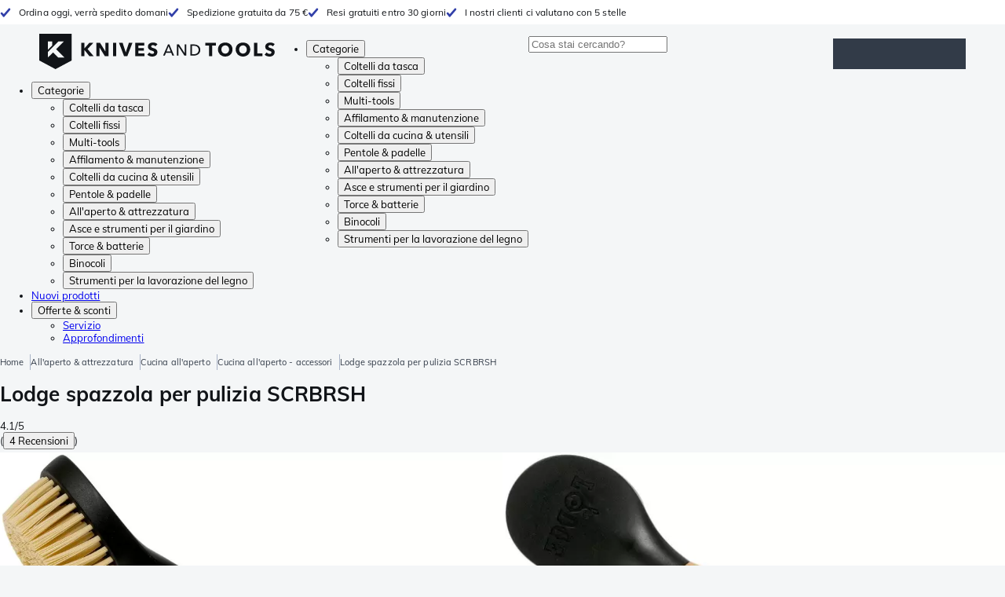

--- FILE ---
content_type: text/html; charset=utf-8
request_url: https://www.knivesandtools.it/it/pt/-lodge-spazzola-per-pulizia-scrbrsh.htm
body_size: 73064
content:
<!DOCTYPE html><html lang="it-IT"><head><meta charSet="utf-8"/><meta name="viewport" content="width=device-width, initial-scale=1"/><link rel="preload" as="image" imageSrcSet="https://assets.katogroup.eu/i/katogroup/LG-L-SCRBRSH_01_lodge?%24product-image%24=&amp;fmt=auto&amp;h=434&amp;w=652,https://assets.katogroup.eu/i/katogroup/LG-L-SCRBRSH_01_lodge?%24product-image%24=&amp;fmt=auto&amp;h=651&amp;w=978 1.5x,https://assets.katogroup.eu/i/katogroup/LG-L-SCRBRSH_01_lodge?%24product-image%24=&amp;fmt=auto&amp;h=868&amp;w=1304 2x"/><link rel="stylesheet" href="/_app/_next/static/css/6d83a6e9ea0a3ae6.css" data-precedence="next"/><link rel="stylesheet" href="/_app/_next/static/css/95251bae35a1d9e0.css" data-precedence="next"/><link rel="stylesheet" href="/_app/_next/static/css/41c6a3aa217faa22.css" data-precedence="next"/><link rel="stylesheet" href="/_app/_next/static/css/14b5674846420287.css" data-precedence="next"/><link rel="stylesheet" href="/_app/_next/static/css/d9b8595df841eee9.css" data-precedence="next"/><link rel="stylesheet" href="/_app/_next/static/css/c544b0b876467d11.css" data-precedence="next"/><link rel="stylesheet" href="/_app/_next/static/css/0a5631f917877a33.css" data-precedence="next"/><link rel="stylesheet" href="/_app/_next/static/css/a925991315969633.css" data-precedence="next"/><link rel="stylesheet" href="/_app/_next/static/css/3c395360be76957a.css" data-precedence="next"/><link rel="preload" as="script" fetchPriority="low" href="/_app/_next/static/chunks/webpack-4d3119c99ecd3294.js"/><script src="/_app/_next/static/chunks/b8cd97d8-109ad66ad8f29bcf.js" async=""></script><script src="/_app/_next/static/chunks/6238-7f5fdb0d87864afb.js" async=""></script><script src="/_app/_next/static/chunks/main-app-789d2b004477c837.js" async=""></script><script src="/_app/_next/static/chunks/8311-cd8cae3fc118587e.js" async=""></script><script src="/_app/_next/static/chunks/1393-e75b0915c034ee65.js" async=""></script><script src="/_app/_next/static/chunks/6212-6143b7982d5eeb2c.js" async=""></script><script src="/_app/_next/static/chunks/app/%5Blocale%5D/error-a5f8475c1950b09f.js" async=""></script><script src="/_app/_next/static/chunks/app/global-error-4868be52e2cf7a74.js" async=""></script><script src="/_app/_next/static/chunks/app/error-a6c420cbaa5b620f.js" async=""></script><script src="/_app/_next/static/chunks/18c5b3f1-1089f48f1f5d89ac.js" async=""></script><script src="/_app/_next/static/chunks/8266-270d71b5698599f2.js" async=""></script><script src="/_app/_next/static/chunks/3575-5858646a6c4793e1.js" async=""></script><script src="/_app/_next/static/chunks/1039-d53d55467b8c80d0.js" async=""></script><script src="/_app/_next/static/chunks/6055-423a842134b4392f.js" async=""></script><script src="/_app/_next/static/chunks/6831-ee71f8fea4982a93.js" async=""></script><script src="/_app/_next/static/chunks/5993-02e76994db6fd2a7.js" async=""></script><script src="/_app/_next/static/chunks/4860-0c52774ea41c03f1.js" async=""></script><script src="/_app/_next/static/chunks/6608-5657cd0e6ff52fd7.js" async=""></script><script src="/_app/_next/static/chunks/9876-3cb922b862b11b6f.js" async=""></script><script src="/_app/_next/static/chunks/2216-4b189d96f7bdaf6e.js" async=""></script><script src="/_app/_next/static/chunks/5911-8cc470072eacaa73.js" async=""></script><script src="/_app/_next/static/chunks/7629-63ad5cc34f889910.js" async=""></script><script src="/_app/_next/static/chunks/254-76238c5dfc989414.js" async=""></script><script src="/_app/_next/static/chunks/3376-866eddc8cf8097bf.js" async=""></script><script src="/_app/_next/static/chunks/1098-12c8e844d3a72974.js" async=""></script><script src="/_app/_next/static/chunks/2909-911f21c3012ced53.js" async=""></script><script src="/_app/_next/static/chunks/5305-8b0047173c7a9704.js" async=""></script><script src="/_app/_next/static/chunks/9662-35ea6f571e3aac68.js" async=""></script><script src="/_app/_next/static/chunks/8253-0d8e974c1e287937.js" async=""></script><script src="/_app/_next/static/chunks/4012-af5ccc8e31121111.js" async=""></script><script src="/_app/_next/static/chunks/3982-ea5de1bb4120ffed.js" async=""></script><script src="/_app/_next/static/chunks/8908-8959c90c3723579b.js" async=""></script><script src="/_app/_next/static/chunks/3864-07b35aa74242ef3c.js" async=""></script><script src="/_app/_next/static/chunks/891-a2e78b931f877abd.js" async=""></script><script src="/_app/_next/static/chunks/567-d830632d762d35eb.js" async=""></script><script src="/_app/_next/static/chunks/4059-9ccf04c2cd5a30ad.js" async=""></script><script src="/_app/_next/static/chunks/1299-943cecf8bc9581e5.js" async=""></script><script src="/_app/_next/static/chunks/app/%5Blocale%5D/(with-layout)/%5Blanguage%5D/product/%5Bslug%5D/page-36c2c97404c346e5.js" async=""></script><script src="/_app/_next/static/chunks/322-8721385b2b4d3e74.js" async=""></script><script src="/_app/_next/static/chunks/6378-11814b455686f9ea.js" async=""></script><script src="/_app/_next/static/chunks/6276-a3f0b6ab192d6973.js" async=""></script><script src="/_app/_next/static/chunks/4361-28a75fa2fc08b3b1.js" async=""></script><script src="/_app/_next/static/chunks/4162-010c3f67f8e26e0f.js" async=""></script><script src="/_app/_next/static/chunks/7350-e6b8aec8e69be09b.js" async=""></script><script src="/_app/_next/static/chunks/1074-988800e916c01efd.js" async=""></script><script src="/_app/_next/static/chunks/app/%5Blocale%5D/(with-layout)/layout-3b3787da05d1f835.js" async=""></script><link rel="preload" href="//widgets.trustedshops.com/js/XDCA44BE89FB7C426C46362766AE21FF6.js" as="script"/><link rel="preload" href="https://scripts.luigisbox.tech/LBX-929734.js" as="script"/><link rel="preload" href="https://app.aiden.cx/webshop/build/aiden-embedded.min.js" as="script"/><link rel="preconnect" href="https://assets.katogroup.eu"/><link rel="dns-prefetch" href="https://assets.katogroup.eu"/><link rel="shortcut icon" href="/static/favicons/kato/favicon.ico"/><link rel="apple-touch-icon" type="image/png" href="/static/favicons/kato/apple-touch-icon.png"/><link rel="apple-touch-icon" type="image/png" sizes="180x180" href="/static/favicons/kato/apple-touch-icon-180x180.png"/><link rel="icon" type="image/png" sizes="192x192" href="/static/favicons/kato/android-chrome-192x192.png"/><title>Lodge spazzola per pulizia SCRBRSH | Fare acquisti vantaggiosamente su Knivesandtools.it</title><meta name="description" content="Lodge spazzola per pulizia SCRBRSH: null"/><meta name="robots" content="index, follow"/><meta name="sentry:dsn" content="https://28fab93a741fdc33275d47840a1b5bbb:e71253a574d745e5430220175523221a@o464914.ingest.us.sentry.io/4506644016922624"/><meta name="sentry:release" content="eu.katogroup.site-kato@sha-131473d"/><link rel="canonical" href="https://www.knivesandtools.it/it/pt/-lodge-spazzola-per-pulizia-scrbrsh.htm"/><link rel="alternate" hrefLang="nl-NL" href="https://www.knivesandtools.nl/nl/pt/-lodge-schoonmaakborstel-scrbrsh.htm"/><link rel="alternate" hrefLang="de-AT" href="https://www.knivesandtools.at/de/pt/-lodge-reinigungsburste-scrbrsh.htm"/><link rel="alternate" hrefLang="fr-BE" href="https://fr.knivesandtools.be/fr/pt/-lodge-brosse-de-nettoyage-scrbrsh.htm"/><link rel="alternate" hrefLang="nl-BE" href="https://www.knivesandtools.be/nl/pt/-lodge-schoonmaakborstel-scrbrsh.htm"/><link rel="alternate" hrefLang="x-default" href="https://www.knivesandtools.com/en/pt/-lodge-cleaning-brush-scrbrsh.htm"/><link rel="alternate" hrefLang="de-DE" href="https://www.knivesandtools.de/de/pt/-lodge-reinigungsburste-scrbrsh.htm"/><link rel="alternate" hrefLang="en-DK" href="https://www.knivesandtools.dk/en/pt/-lodge-cleaning-brush-scrbrsh.htm"/><link rel="alternate" hrefLang="es-ES" href="https://www.knivesandtools.es/es/pt/-lodge-cepillo-limpiador-scrbrsh.htm"/><link rel="alternate" hrefLang="fr-FR" href="https://www.knivesandtools.fr/fr/pt/-lodge-brosse-de-nettoyage-scrbrsh.htm"/><link rel="alternate" hrefLang="en-IE" href="https://www.knivesandtools.ie/en/pt/-lodge-cleaning-brush-scrbrsh.htm"/><link rel="alternate" hrefLang="it-IT" href="https://www.knivesandtools.it/it/pt/-lodge-spazzola-per-pulizia-scrbrsh.htm"/><link rel="alternate" hrefLang="pl-PL" href="https://www.knivesandtools.pl/pl/pt/-szczotka-do-czyszczenia-lodge-scrbrsh.htm"/><link rel="alternate" hrefLang="pt-PT" href="https://www.knivesandtools.pt/pt/pt/-lodge-escova-de-limpeza-scrbrsh.htm"/><link rel="alternate" hrefLang="en-SE" href="https://www.knivesandtools.se/en/pt/-lodge-cleaning-brush-scrbrsh.htm"/><link rel="alternate" hrefLang="en-GB" href="https://www.knivesandtools.co.uk/en/pt/-lodge-cleaning-brush-scrbrsh.htm"/><meta property="og:title" content="Lodge spazzola per pulizia SCRBRSH"/><meta property="og:description" content="Lodge spazzola per pulizia SCRBRSH: null"/><meta property="og:url" content="https://www.knivesandtools.it/it/pt/-lodge-spazzola-per-pulizia-scrbrsh.htm"/><meta property="og:image" content="https://assets.katogroup.eu/i/katogroup/LG-L-SCRBRSH_01_lodge"/><meta property="og:image:alt" content="Immagine per Lodge spazzola per pulizia SCRBRSH"/><meta property="og:image" content="https://assets.katogroup.eu/i/katogroup/LG-L-SCRBRSH_02_lodge"/><meta property="og:image:alt" content="Immagine per Lodge spazzola per pulizia SCRBRSH"/><meta property="og:type" content="website"/><meta name="twitter:card" content="summary_large_image"/><meta name="twitter:title" content="Lodge spazzola per pulizia SCRBRSH"/><meta name="twitter:description" content="Lodge spazzola per pulizia SCRBRSH: null"/><meta name="twitter:image" content="https://assets.katogroup.eu/i/katogroup/LG-L-SCRBRSH_01_lodge"/><meta name="twitter:image:alt" content="Immagine per Lodge spazzola per pulizia SCRBRSH"/><meta name="twitter:image" content="https://assets.katogroup.eu/i/katogroup/LG-L-SCRBRSH_02_lodge"/><meta name="twitter:image:alt" content="Immagine per Lodge spazzola per pulizia SCRBRSH"/><link rel="icon" href="/favicon.ico" type="image/x-icon" sizes="16x16"/><link rel="stylesheet" href="/static/styles/nprogress.css"/><link rel="stylesheet" media="print" href="/static/styles/print.css"/><script>(self.__next_s=self.__next_s||[]).push([0,{"children":"window.dataLayer = window.dataLayer || [];","id":"datalayer"}])</script><script>(self.__next_s=self.__next_s||[]).push([0,{"children":"\n document.addEventListener('error', function(e) {\n   const fallback = e.target.dataset.fallback\n   if(!(e.target instanceof HTMLImageElement) || !fallback) return\n\n   const type = fallback === 'pdp' ? 'pdp' : 'pop';\n   e.target.dataset.origsrc=e.target.src;\n   e.target.dataset.origsrcset=e.target.srcset;\n   e.target.src='/static/placeholder-' + type + '.svg';\n   e.target.srcset='';\n\n }, {capture: true});\n ","id":"image-fallback"}])</script><noscript><iframe title="Taggrs.io" src="https://server.knivesandtools.it/vel18Ny3TP.html?tg=574Q5RF" height="0" width="0" style="display:none;visibility:hidden"></iframe></noscript><script src="/_app/_next/static/chunks/polyfills-42372ed130431b0a.js" noModule=""></script></head><body data-theme="kato"><!--$--><!--/$--><script type="application/ld+json">{"@context":"https://schema.org","@type":"WebSite","url":"https://www.knivesandtools.it","potentialAction":[{"@type":"SearchAction","target":"/search?q={search_term_string}","query-input":"required name=search_term_string"}]}</script><script type="application/ld+json">{"@context":"https://schema.org","@type":"SiteNavigationElement","name":"Navigazione principale ","url":"https://www.knivesandtools.it","about":"La navigazione principale del sito web. È il menu principale che viene visualizzato nella parte superiore della pagina.","hasPart":[{"@type":"SiteNavigationElement","name":"Coltelli da tasca","url":"https://www.knivesandtools.it/it/ct/coltelli-da-tasca.htm"},{"@type":"SiteNavigationElement","name":"Coltelli fissi","url":"https://www.knivesandtools.it/it/ct/coltelli-fissi.htm"},{"@type":"SiteNavigationElement","name":"Multi-tools","url":"https://www.knivesandtools.it/it/ct/multi-tools.htm"},{"@type":"SiteNavigationElement","name":"Affilamento &amp; manutenzione","url":"https://www.knivesandtools.it/it/ct/affilamento-e-manutenzione.htm"},{"@type":"SiteNavigationElement","name":"Coltelli da cucina &amp; utensili","url":"https://www.knivesandtools.it/it/ct/coltelli-da-cucina.htm"},{"@type":"SiteNavigationElement","name":"Pentole &amp; padelle","url":"https://www.knivesandtools.it/it/ct/acquistare-pentole-e-padelle.htm"},{"@type":"SiteNavigationElement","name":"All&apos;aperto &amp; attrezzatura","url":"https://www.knivesandtools.it/it/ct/all-aperto-e-attrezzatura.htm"},{"@type":"SiteNavigationElement","name":"Asce e strumenti per il giardino","url":"https://www.knivesandtools.it/it/ct/asce-e-strumenti-per-il-giardino.htm"},{"@type":"SiteNavigationElement","name":"Torce &amp; batterie","url":"https://www.knivesandtools.it/it/ct/torce-a-led-e-batterie.htm"},{"@type":"SiteNavigationElement","name":"Binocoli","url":"https://www.knivesandtools.it/it/ct/binocoli-monocoli-cannocchiali.htm"},{"@type":"SiteNavigationElement","name":"Strumenti per la lavorazione del legno","url":"https://www.knivesandtools.it/it/ct/strumenti-per-la-lavorazione-del-legno.htm"},{"@type":"SiteNavigationElement","name":"Nuovi prodotti","url":"https://www.knivesandtools.it/it/ct/nuovi-prodotti.htm"},{"@type":"SiteNavigationElement","name":"Offerte &amp; sconti","url":"https://www.knivesandtools.it/it/ct/offerte-e-sconti.htm"},{"@type":"SiteNavigationElement","name":"Servizio","url":"https://www.knivesandtools.ithttps://support.knivesandtools.com/hc/it-it"},{"@type":"SiteNavigationElement","name":"Approfondimenti","url":"https://www.knivesandtools.ithttps://www.knivesandtools.it/get-smarter"}]}</script><div class="relative z-0 flex min-h-screen max-w-screen flex-col bg-background-default"><div class="OldBrowser_root__e86SG" id="oldbrowser"><div class="MarkdownBlock_root__lhohd"><p>Hai un navigatore gravemente obsoleto. Il sito web potrebbe non funzionare correttamente.</p></div></div><div class="Header_uspBar__NHgds"><div class="skerper:sm:px-[15px] skerper:md:px-[20px] mx-auto box-border block w-full px-2 sm:px-[15px] md:px-[20px] lg:max-w-[1220px]"><div class="flex"><div class="Slider_slides__TikNj Header_usps__Ps4OY"><div class="Usp_root__pBYwd" style="background-image:var(--icon-check)">Ordina oggi, verrà spedito domani</div><div class="Usp_root__pBYwd" style="background-image:var(--icon-check)">Spedizione gratuita da 75 €</div><div class="Usp_root__pBYwd" style="background-image:var(--icon-check)">Resi gratuiti entro 30 giorni</div><div class="Usp_root__pBYwd" style="background-image:var(--icon-check)">I nostri clienti ci valutano con 5 stelle</div></div></div></div></div><header class="AppBarContent_root__QkKS3" id="navigation"><div class="AppBarContent_wrapper__asQbR"><a href="/" aria-label="Home" title="Logo" class="AppBarContent_logoContainer__ZhNI_"><svg xmlns="http://www.w3.org/2000/svg" viewBox="0 0 280 42" class="AppBarContent_logo__9aAbO"><path d="m57.44 18.11 7.23 8.55h-5l-5.89-7.3v7.3H50V10.8h3.74v6.45h.07l5.67-6.45h4.79Zm21.3 3h-.07L72.31 10.8h-4.37v15.86h3.72l-.09-10.37h.07L78 26.66h4.35V10.8h-3.7Zm8.91 5.51h3.86V10.8h-3.86Zm15.24-4.61h-.09L99.12 10.8h-4.3l6 15.86h3.83l6.11-15.86h-4.23Zm14.89-1.95h6.59V17h-6.59v-3h7v-3.2h-10.69v15.86h11.06v-3.27h-7.37Zm16-6.22a2.3 2.3 0 0 1 .7-.26 5 5 0 0 1 .78-.06 3.6 3.6 0 0 1 1.53.37 3.5 3.5 0 0 1 1.29 1l2.44-2.57a7.1 7.1 0 0 0-2.45-1.46 8.2 8.2 0 0 0-2.75-.49 8.8 8.8 0 0 0-2.21.28 6.2 6.2 0 0 0-2 .88 4.8 4.8 0 0 0-1.41 1.55 4.47 4.47 0 0 0-.54 2.26 4.4 4.4 0 0 0 .35 1.83 4 4 0 0 0 .92 1.27 5 5 0 0 0 1.3.87 13 13 0 0 0 1.49.58c.52.16 1 .32 1.4.46a5.3 5.3 0 0 1 1 .47 2.1 2.1 0 0 1 .64.57 1.26 1.26 0 0 1 .22.76 1.7 1.7 0 0 1-.18.81 1.56 1.56 0 0 1-.48.54 2.1 2.1 0 0 1-.7.29 4 4 0 0 1-.83.09 4.1 4.1 0 0 1-1.9-.49 4.8 4.8 0 0 1-1.53-1.19l-2.51 2.55a7 7 0 0 0 2.65 1.72 9.3 9.3 0 0 0 3.3.59 8.2 8.2 0 0 0 2.26-.31 5.9 5.9 0 0 0 2-1 4.55 4.55 0 0 0 1.35-1.65 5.1 5.1 0 0 0 .51-2.36 3.87 3.87 0 0 0-.47-2 4.7 4.7 0 0 0-1.19-1.34 6.8 6.8 0 0 0-1.59-.86c-.58-.22-1.14-.41-1.68-.59l-1-.35a4.6 4.6 0 0 1-.77-.37 1.4 1.4 0 0 1-.49-.47 1.17 1.17 0 0 1-.17-.67 1.3 1.3 0 0 1 .21-.77 1.7 1.7 0 0 1 .51-.44Zm20.85-1.18 5.68 13.21h-2.09l-1.35-3.24h-6.27l-1.33 3.24h-2.05L153 12.7ZM156.2 21l-2.46-6.19-2.49 6.19Zm16.8 2.26-6.91-10.56h-2.41v13.21h1.85V15.13l7 10.78h2.34V12.7H173Zm17.77-7a6.65 6.65 0 0 1 .63 3 6.44 6.44 0 0 1-.63 2.94 6.2 6.2 0 0 1-1.66 2.05 7 7 0 0 1-2.3 1.21 8.3 8.3 0 0 1-2.54.4h-4.53V12.7h4.53a8.9 8.9 0 0 1 2.54.37 6.8 6.8 0 0 1 2.3 1.18 6 6 0 0 1 1.7 2.05Zm-1.35 3a5.25 5.25 0 0 0-.41-2.17 4.26 4.26 0 0 0-1.14-1.56 5.2 5.2 0 0 0-1.76-.95 7.1 7.1 0 0 0-2.21-.33h-2.31v10h2.31a7.1 7.1 0 0 0 2.21-.33 5.1 5.1 0 0 0 1.76-1 4.26 4.26 0 0 0 1.14-1.56 5.1 5.1 0 0 0 .45-2.05Zm7.88-5.24h4.48v12.64h3.83V14.07h4.48V10.8h-12.75Zm31.76 1.16a8.6 8.6 0 0 1 .65 3.43 8.7 8.7 0 0 1-.65 3.44 7.8 7.8 0 0 1-1.8 2.67 8 8 0 0 1-2.74 1.71 10 10 0 0 1-6.89 0 7.8 7.8 0 0 1-4.54-4.38 8.9 8.9 0 0 1-.65-3.44 8.8 8.8 0 0 1 .65-3.43 7.5 7.5 0 0 1 1.81-2.61 8 8 0 0 1 2.77-1.57 10.52 10.52 0 0 1 6.89 0 8 8 0 0 1 2.74 1.66 7.3 7.3 0 0 1 1.8 2.57Zm-3.45 3.43a5.5 5.5 0 0 0-.33-1.92 4.5 4.5 0 0 0-.93-1.54 4.3 4.3 0 0 0-1.43-1 4.5 4.5 0 0 0-1.85-.37 4.43 4.43 0 0 0-3.27 1.37 4.2 4.2 0 0 0-.93 1.54 5.5 5.5 0 0 0-.33 1.92 5.8 5.8 0 0 0 .34 2 4.55 4.55 0 0 0 .93 1.55 4 4 0 0 0 1.42 1 4.4 4.4 0 0 0 1.84.37 4.4 4.4 0 0 0 1.83-.37 4.1 4.1 0 0 0 1.44-1 4.6 4.6 0 0 0 .94-1.55 5.8 5.8 0 0 0 .37-1.95Zm24.53-3.43a8.6 8.6 0 0 1 .65 3.43 8.7 8.7 0 0 1-.65 3.44 7.8 7.8 0 0 1-1.8 2.67 8 8 0 0 1-2.74 1.71 10 10 0 0 1-6.89 0 7.74 7.74 0 0 1-4.54-4.38 8.9 8.9 0 0 1-.65-3.44 8.8 8.8 0 0 1 .65-3.43 7.6 7.6 0 0 1 1.8-2.61 8.1 8.1 0 0 1 2.78-1.57 10.52 10.52 0 0 1 6.89 0 8 8 0 0 1 2.74 1.66 7.3 7.3 0 0 1 1.8 2.57Zm-3.45 3.43a5.5 5.5 0 0 0-.33-1.92 4.8 4.8 0 0 0-.93-1.54 4.2 4.2 0 0 0-1.44-1 4.45 4.45 0 0 0-1.84-.37 4.43 4.43 0 0 0-3.27 1.37 4.2 4.2 0 0 0-.93 1.54 5.87 5.87 0 0 0 0 3.91 4.55 4.55 0 0 0 .93 1.55 4 4 0 0 0 1.42 1 4.74 4.74 0 0 0 3.67 0 4.2 4.2 0 0 0 1.44-1 4.7 4.7 0 0 0 .94-1.55 5.8 5.8 0 0 0 .38-1.94Zm12.5-7.86h-3.85v15.91h10v-3.34h-6.14Zm19 7.66a6.8 6.8 0 0 0-1.59-.86c-.58-.22-1.14-.41-1.68-.59l-1-.35a4.6 4.6 0 0 1-.77-.37 1.4 1.4 0 0 1-.49-.47 1.17 1.17 0 0 1-.17-.67 1.3 1.3 0 0 1 .21-.77 1.7 1.7 0 0 1 .53-.5 2.3 2.3 0 0 1 .7-.26 5 5 0 0 1 .78-.06 3.6 3.6 0 0 1 1.53.37 3.5 3.5 0 0 1 1.29 1l2.47-2.53a7.1 7.1 0 0 0-2.45-1.46 8.2 8.2 0 0 0-2.75-.49 8.8 8.8 0 0 0-2.21.28 6.2 6.2 0 0 0-2 .88 4.8 4.8 0 0 0-1.41 1.55 4.47 4.47 0 0 0-.53 2.26 4.4 4.4 0 0 0 .35 1.83 4 4 0 0 0 .92 1.27 5 5 0 0 0 1.3.87 13 13 0 0 0 1.49.58c.52.16 1 .32 1.4.46a5.3 5.3 0 0 1 1 .47 2.1 2.1 0 0 1 .64.57 1.26 1.26 0 0 1 .22.76 1.7 1.7 0 0 1-.18.81 1.56 1.56 0 0 1-.48.54 2.1 2.1 0 0 1-.7.29 4 4 0 0 1-.83.09 4.1 4.1 0 0 1-1.9-.49 4.8 4.8 0 0 1-1.53-1.19l-2.51 2.55a7 7 0 0 0 2.64 1.69 9.3 9.3 0 0 0 3.3.59 8.2 8.2 0 0 0 2.26-.31 5.9 5.9 0 0 0 1.95-1 4.55 4.55 0 0 0 1.35-1.65 5.1 5.1 0 0 0 .51-2.36 3.87 3.87 0 0 0-.47-2 4.7 4.7 0 0 0-1.15-1.28ZM0 0h38.6v31.71L19.3 42 0 31.71Zm10.27 18.93 5.12-5.15V9h-5.12Zm0 9.3 6.17-6.15 6.19 6.19H30l-9.86-9.92L29.46 9h-6.69l-12.5 12.52Z" style="fill:#111418"></path></svg></a><nav aria-label="Main" data-orientation="horizontal" dir="ltr" class="hidden relative z-50 mb-4"><div class="container px-4 text-sm font-bold"><div style="position:relative"><ul data-orientation="horizontal" class="flex gap-9 border-b p-0" dir="ltr"><li><button id="radix-_R_13nl9fivb_-trigger-radix-_R_1d3nl9fivb_" data-state="closed" aria-expanded="false" aria-controls="radix-_R_13nl9fivb_-content-radix-_R_1d3nl9fivb_" class="group inline-flex h-12 cursor-pointer items-center gap-2 text-sm font-bold leading-6 xl:text-base" data-radix-collection-item="">Categorie<span style="--icon:var(--icon-chevron-right)" class="inline-block bg-current [mask-image:var(--icon)] [mask-position:center] [mask-repeat:no-repeat] [mask-size:contain] size-2 rotate-90"></span></button><div id="radix-_R_13nl9fivb_-content-radix-_R_1d3nl9fivb_" aria-labelledby="radix-_R_13nl9fivb_-trigger-radix-_R_1d3nl9fivb_" data-orientation="horizontal" data-state="closed" class="top-15 shadow-desktop-menu fixed bg-snow scrollbar-gutter-stable left-0 h-[75vh] w-full overflow-y-auto py-6 hidden" style="pointer-events:none" dir="ltr"><div class="container grid grid-cols-4 gap-4 p-0 px-4 text-base"><div data-orientation="vertical" class="col-span-1"><div style="position:relative"><ul data-orientation="vertical" class="gap-2 flex flex-col"><li><button id="radix-_R_ld3nl9fivb_-trigger-radix-_R_bld3nl9fivb_" data-state="closed" aria-expanded="false" aria-controls="radix-_R_ld3nl9fivb_-content-radix-_R_bld3nl9fivb_" class="group w-full" data-radix-collection-item=""><div class="group/item flex w-full cursor-pointer items-center gap-4 text-start text-sm leading-4 transition-colors duration-200 ease-in-out hover:bg-white"><span aria-hidden="true" style="--icon:var(--icon-pocketknives)" class="inline-block bg-current [mask-image:var(--icon)] [mask-position:center] [mask-repeat:no-repeat] [mask-size:contain] group-hover/item:!bg-dark group-data-[state=open]:!bg-dark transition-colors m-1.5 size-7 shrink-0"></span><div class="pr-4 relative flex w-full items-center justify-between gap-2"><span class="font-normal group-hover/item:pr-4 group-data-[state=open]:pr-4 group-hover/item:text-dark group-data-[state=open]:text-dark pr-4 transition-colors group-hover/item:font-bold group-data-[state=open]:font-bold">Coltelli da tasca</span><span style="--icon:var(--icon-chevron-right)" class="inline-block bg-current [mask-image:var(--icon)] [mask-position:center] [mask-repeat:no-repeat] [mask-size:contain] group-hover/item:!bg-dark group-data-[state=open]:!bg-dark transition-colors absolute right-2 size-2"></span></div></div></button></li><li><button id="radix-_R_ld3nl9fivb_-trigger-radix-_R_jld3nl9fivb_" data-state="closed" aria-expanded="false" aria-controls="radix-_R_ld3nl9fivb_-content-radix-_R_jld3nl9fivb_" class="group w-full" data-radix-collection-item=""><div class="group/item flex w-full cursor-pointer items-center gap-4 text-start text-sm leading-4 transition-colors duration-200 ease-in-out hover:bg-white"><span aria-hidden="true" style="--icon:var(--icon-fixedblades)" class="inline-block bg-current [mask-image:var(--icon)] [mask-position:center] [mask-repeat:no-repeat] [mask-size:contain] group-hover/item:!bg-dark group-data-[state=open]:!bg-dark transition-colors m-1.5 size-7 shrink-0"></span><div class="pr-4 relative flex w-full items-center justify-between gap-2"><span class="font-normal group-hover/item:pr-4 group-data-[state=open]:pr-4 group-hover/item:text-dark group-data-[state=open]:text-dark pr-4 transition-colors group-hover/item:font-bold group-data-[state=open]:font-bold">Coltelli fissi</span><span style="--icon:var(--icon-chevron-right)" class="inline-block bg-current [mask-image:var(--icon)] [mask-position:center] [mask-repeat:no-repeat] [mask-size:contain] group-hover/item:!bg-dark group-data-[state=open]:!bg-dark transition-colors absolute right-2 size-2"></span></div></div></button></li><li><button id="radix-_R_ld3nl9fivb_-trigger-radix-_R_rld3nl9fivb_" data-state="closed" aria-expanded="false" aria-controls="radix-_R_ld3nl9fivb_-content-radix-_R_rld3nl9fivb_" class="group w-full" data-radix-collection-item=""><div class="group/item flex w-full cursor-pointer items-center gap-4 text-start text-sm leading-4 transition-colors duration-200 ease-in-out hover:bg-white"><span aria-hidden="true" style="--icon:var(--icon-multitools)" class="inline-block bg-current [mask-image:var(--icon)] [mask-position:center] [mask-repeat:no-repeat] [mask-size:contain] group-hover/item:!bg-dark group-data-[state=open]:!bg-dark transition-colors m-1.5 size-7 shrink-0"></span><div class="pr-4 relative flex w-full items-center justify-between gap-2"><span class="font-normal group-hover/item:pr-4 group-data-[state=open]:pr-4 group-hover/item:text-dark group-data-[state=open]:text-dark pr-4 transition-colors group-hover/item:font-bold group-data-[state=open]:font-bold">Multi-tools</span><span style="--icon:var(--icon-chevron-right)" class="inline-block bg-current [mask-image:var(--icon)] [mask-position:center] [mask-repeat:no-repeat] [mask-size:contain] group-hover/item:!bg-dark group-data-[state=open]:!bg-dark transition-colors absolute right-2 size-2"></span></div></div></button></li><li><button id="radix-_R_ld3nl9fivb_-trigger-radix-_R_13ld3nl9fivb_" data-state="closed" aria-expanded="false" aria-controls="radix-_R_ld3nl9fivb_-content-radix-_R_13ld3nl9fivb_" class="group w-full" data-radix-collection-item=""><div class="group/item flex w-full cursor-pointer items-center gap-4 text-start text-sm leading-4 transition-colors duration-200 ease-in-out hover:bg-white"><span aria-hidden="true" style="--icon:var(--icon-sharpening)" class="inline-block bg-current [mask-image:var(--icon)] [mask-position:center] [mask-repeat:no-repeat] [mask-size:contain] group-hover/item:!bg-dark group-data-[state=open]:!bg-dark transition-colors m-1.5 size-7 shrink-0"></span><div class="pr-4 relative flex w-full items-center justify-between gap-2"><span class="font-normal group-hover/item:pr-4 group-data-[state=open]:pr-4 group-hover/item:text-dark group-data-[state=open]:text-dark pr-4 transition-colors group-hover/item:font-bold group-data-[state=open]:font-bold">Affilamento &amp; manutenzione</span><span style="--icon:var(--icon-chevron-right)" class="inline-block bg-current [mask-image:var(--icon)] [mask-position:center] [mask-repeat:no-repeat] [mask-size:contain] group-hover/item:!bg-dark group-data-[state=open]:!bg-dark transition-colors absolute right-2 size-2"></span></div></div></button></li><li><button id="radix-_R_ld3nl9fivb_-trigger-radix-_R_1bld3nl9fivb_" data-state="closed" aria-expanded="false" aria-controls="radix-_R_ld3nl9fivb_-content-radix-_R_1bld3nl9fivb_" class="group w-full" data-radix-collection-item=""><div class="group/item flex w-full cursor-pointer items-center gap-4 text-start text-sm leading-4 transition-colors duration-200 ease-in-out hover:bg-white"><span aria-hidden="true" style="--icon:var(--icon-kitchenknives)" class="inline-block bg-current [mask-image:var(--icon)] [mask-position:center] [mask-repeat:no-repeat] [mask-size:contain] group-hover/item:!bg-dark group-data-[state=open]:!bg-dark transition-colors m-1.5 size-7 shrink-0"></span><div class="pr-4 relative flex w-full items-center justify-between gap-2"><span class="font-normal group-hover/item:pr-4 group-data-[state=open]:pr-4 group-hover/item:text-dark group-data-[state=open]:text-dark pr-4 transition-colors group-hover/item:font-bold group-data-[state=open]:font-bold">Coltelli da cucina &amp; utensili</span><span style="--icon:var(--icon-chevron-right)" class="inline-block bg-current [mask-image:var(--icon)] [mask-position:center] [mask-repeat:no-repeat] [mask-size:contain] group-hover/item:!bg-dark group-data-[state=open]:!bg-dark transition-colors absolute right-2 size-2"></span></div></div></button></li><li><button id="radix-_R_ld3nl9fivb_-trigger-radix-_R_1jld3nl9fivb_" data-state="closed" aria-expanded="false" aria-controls="radix-_R_ld3nl9fivb_-content-radix-_R_1jld3nl9fivb_" class="group w-full" data-radix-collection-item=""><div class="group/item flex w-full cursor-pointer items-center gap-4 text-start text-sm leading-4 transition-colors duration-200 ease-in-out hover:bg-white"><span aria-hidden="true" style="--icon:var(--icon-pans)" class="inline-block bg-current [mask-image:var(--icon)] [mask-position:center] [mask-repeat:no-repeat] [mask-size:contain] group-hover/item:!bg-dark group-data-[state=open]:!bg-dark transition-colors m-1.5 size-7 shrink-0"></span><div class="pr-4 relative flex w-full items-center justify-between gap-2"><span class="font-normal group-hover/item:pr-4 group-data-[state=open]:pr-4 group-hover/item:text-dark group-data-[state=open]:text-dark pr-4 transition-colors group-hover/item:font-bold group-data-[state=open]:font-bold">Pentole &amp; padelle</span><span style="--icon:var(--icon-chevron-right)" class="inline-block bg-current [mask-image:var(--icon)] [mask-position:center] [mask-repeat:no-repeat] [mask-size:contain] group-hover/item:!bg-dark group-data-[state=open]:!bg-dark transition-colors absolute right-2 size-2"></span></div></div></button></li><li><button id="radix-_R_ld3nl9fivb_-trigger-radix-_R_1rld3nl9fivb_" data-state="closed" aria-expanded="false" aria-controls="radix-_R_ld3nl9fivb_-content-radix-_R_1rld3nl9fivb_" class="group w-full" data-radix-collection-item=""><div class="group/item flex w-full cursor-pointer items-center gap-4 text-start text-sm leading-4 transition-colors duration-200 ease-in-out hover:bg-white"><span aria-hidden="true" style="--icon:var(--icon-outdoorgear)" class="inline-block bg-current [mask-image:var(--icon)] [mask-position:center] [mask-repeat:no-repeat] [mask-size:contain] group-hover/item:!bg-dark group-data-[state=open]:!bg-dark transition-colors m-1.5 size-7 shrink-0"></span><div class="pr-4 relative flex w-full items-center justify-between gap-2"><span class="font-normal group-hover/item:pr-4 group-data-[state=open]:pr-4 group-hover/item:text-dark group-data-[state=open]:text-dark pr-4 transition-colors group-hover/item:font-bold group-data-[state=open]:font-bold">All&#x27;aperto &amp; attrezzatura</span><span style="--icon:var(--icon-chevron-right)" class="inline-block bg-current [mask-image:var(--icon)] [mask-position:center] [mask-repeat:no-repeat] [mask-size:contain] group-hover/item:!bg-dark group-data-[state=open]:!bg-dark transition-colors absolute right-2 size-2"></span></div></div></button></li><li><button id="radix-_R_ld3nl9fivb_-trigger-radix-_R_23ld3nl9fivb_" data-state="closed" aria-expanded="false" aria-controls="radix-_R_ld3nl9fivb_-content-radix-_R_23ld3nl9fivb_" class="group w-full" data-radix-collection-item=""><div class="group/item flex w-full cursor-pointer items-center gap-4 text-start text-sm leading-4 transition-colors duration-200 ease-in-out hover:bg-white"><span aria-hidden="true" style="--icon:var(--icon-axes)" class="inline-block bg-current [mask-image:var(--icon)] [mask-position:center] [mask-repeat:no-repeat] [mask-size:contain] group-hover/item:!bg-dark group-data-[state=open]:!bg-dark transition-colors m-1.5 size-7 shrink-0"></span><div class="pr-4 relative flex w-full items-center justify-between gap-2"><span class="font-normal group-hover/item:pr-4 group-data-[state=open]:pr-4 group-hover/item:text-dark group-data-[state=open]:text-dark pr-4 transition-colors group-hover/item:font-bold group-data-[state=open]:font-bold">Asce e strumenti per il giardino</span><span style="--icon:var(--icon-chevron-right)" class="inline-block bg-current [mask-image:var(--icon)] [mask-position:center] [mask-repeat:no-repeat] [mask-size:contain] group-hover/item:!bg-dark group-data-[state=open]:!bg-dark transition-colors absolute right-2 size-2"></span></div></div></button></li><li><button id="radix-_R_ld3nl9fivb_-trigger-radix-_R_2bld3nl9fivb_" data-state="closed" aria-expanded="false" aria-controls="radix-_R_ld3nl9fivb_-content-radix-_R_2bld3nl9fivb_" class="group w-full" data-radix-collection-item=""><div class="group/item flex w-full cursor-pointer items-center gap-4 text-start text-sm leading-4 transition-colors duration-200 ease-in-out hover:bg-white"><span aria-hidden="true" style="--icon:var(--icon-flashlights)" class="inline-block bg-current [mask-image:var(--icon)] [mask-position:center] [mask-repeat:no-repeat] [mask-size:contain] group-hover/item:!bg-dark group-data-[state=open]:!bg-dark transition-colors m-1.5 size-7 shrink-0"></span><div class="pr-4 relative flex w-full items-center justify-between gap-2"><span class="font-normal group-hover/item:pr-4 group-data-[state=open]:pr-4 group-hover/item:text-dark group-data-[state=open]:text-dark pr-4 transition-colors group-hover/item:font-bold group-data-[state=open]:font-bold">Torce &amp; batterie</span><span style="--icon:var(--icon-chevron-right)" class="inline-block bg-current [mask-image:var(--icon)] [mask-position:center] [mask-repeat:no-repeat] [mask-size:contain] group-hover/item:!bg-dark group-data-[state=open]:!bg-dark transition-colors absolute right-2 size-2"></span></div></div></button></li><li><button id="radix-_R_ld3nl9fivb_-trigger-radix-_R_2jld3nl9fivb_" data-state="closed" aria-expanded="false" aria-controls="radix-_R_ld3nl9fivb_-content-radix-_R_2jld3nl9fivb_" class="group w-full" data-radix-collection-item=""><div class="group/item flex w-full cursor-pointer items-center gap-4 text-start text-sm leading-4 transition-colors duration-200 ease-in-out hover:bg-white"><span aria-hidden="true" style="--icon:var(--icon-binoculars)" class="inline-block bg-current [mask-image:var(--icon)] [mask-position:center] [mask-repeat:no-repeat] [mask-size:contain] group-hover/item:!bg-dark group-data-[state=open]:!bg-dark transition-colors m-1.5 size-7 shrink-0"></span><div class="pr-4 relative flex w-full items-center justify-between gap-2"><span class="font-normal group-hover/item:pr-4 group-data-[state=open]:pr-4 group-hover/item:text-dark group-data-[state=open]:text-dark pr-4 transition-colors group-hover/item:font-bold group-data-[state=open]:font-bold">Binocoli</span><span style="--icon:var(--icon-chevron-right)" class="inline-block bg-current [mask-image:var(--icon)] [mask-position:center] [mask-repeat:no-repeat] [mask-size:contain] group-hover/item:!bg-dark group-data-[state=open]:!bg-dark transition-colors absolute right-2 size-2"></span></div></div></button></li><li><button id="radix-_R_ld3nl9fivb_-trigger-radix-_R_2rld3nl9fivb_" data-state="closed" aria-expanded="false" aria-controls="radix-_R_ld3nl9fivb_-content-radix-_R_2rld3nl9fivb_" class="group w-full" data-radix-collection-item=""><div class="group/item flex w-full cursor-pointer items-center gap-4 text-start text-sm leading-4 transition-colors duration-200 ease-in-out hover:bg-white"><span aria-hidden="true" style="--icon:var(--icon-woodworking)" class="inline-block bg-current [mask-image:var(--icon)] [mask-position:center] [mask-repeat:no-repeat] [mask-size:contain] group-hover/item:!bg-dark group-data-[state=open]:!bg-dark transition-colors m-1.5 size-7 shrink-0"></span><div class="pr-4 relative flex w-full items-center justify-between gap-2"><span class="font-normal group-hover/item:pr-4 group-data-[state=open]:pr-4 group-hover/item:text-dark group-data-[state=open]:text-dark pr-4 transition-colors group-hover/item:font-bold group-data-[state=open]:font-bold">Strumenti per la lavorazione del legno</span><span style="--icon:var(--icon-chevron-right)" class="inline-block bg-current [mask-image:var(--icon)] [mask-position:center] [mask-repeat:no-repeat] [mask-size:contain] group-hover/item:!bg-dark group-data-[state=open]:!bg-dark transition-colors absolute right-2 size-2"></span></div></div></button></li></ul></div></div></div></div></li></ul></div></div></nav><div class="AppBarContent_searchBox__zZIiV"><div class="lg:hidden"></div><form class="justify-center hidden lg:block skerper:max-lg:px-3 skerper:max-lg:pt-[30px] skerper:max-lg:pb-3 skerper:max-lg:mb-0 skerper:max-lg:bg-[#c9d4e4]" action="/search" method="get"><div class="text-primary-text letter-spacing-[0.1px] skerper:hover:border-primary relative inline-flex cursor-text items-center rounded-[1px] border border-[#8796ab] font-sans text-[14px] leading-[1.1876em] hover:border-[#546378] md:leading-[1.3] [label+&amp;]:mt-[8px] pr-[12px] min-h-10 w-full border-none bg-white shadow-[inset_1px_1px_2px_rgb(135_150_171_/_50%)] lg:top-[0.5px] lg:ml-7 lg:mr-9 lg:max-w-[400px] xl:top-[-0.5px] xl:ml-[18px] xl:mr-[14px] xl:max-w-[600px] skerper:lg:min-h-[40px] skerper:lg:ml-[33px] skerper:xl:top-[0.5px] skerper:xl:ml-[11px]"><input autoComplete="off" placeholder="Cosa stai cercando?" aria-label="search" class="box-content! m-0 block h-[1.1876em] w-full min-w-0 border-0 bg-none px-[12px] pb-[11px] pt-[10px] font-[inherit] tracking-[inherit] text-current placeholder:text-current placeholder:opacity-50 focus:outline-none" name="q" value=""/><span title="Cerca" style="--icon:var(--icon-search)" class="inline-block bg-current [mask-image:var(--icon)] [mask-position:center] [mask-repeat:no-repeat] [mask-size:contain] size-6 text-[var(--primary-dark)]"></span></div></form></div><div class="notranslate AppBarContent_icons__LR_nf"><a class="AppBarContent_icon__T3QL4 AppBarContent_iconWishlist__Xpruf" data-testid="wishlist-icon" href="/wishlist"><span translate="yes">Lista dei desideri</span></a><a href="/account/login" class="AppBarContent_icon__T3QL4 AppBarContent_iconAccount__ahlVf" data-testid="account-icon" translate="yes">Log in</a><button type="button" class="AppBarContent_icon__T3QL4 AppBarContent_iconSearch__sukxK" data-testid="search-icon">Cerca</button><a href="/cart" class="AppBarContent_icon__T3QL4 AppBarContent_iconCart__gx0sK" data-testid="cart-icon"><span translate="yes">Carrello</span></a><button type="button" class="AppBarContent_icon__T3QL4 AppBarContent_iconMenu__CDYdH" data-testid="menu-icon"><span class="w-full">Menù</span></button></div></div></header><nav aria-label="Main" data-orientation="horizontal" dir="ltr" class="hidden xl:block relative z-50 mb-4"><div class="container px-4 text-sm font-bold"><div style="position:relative"><ul data-orientation="horizontal" class="flex gap-9 border-b p-0" dir="ltr"><li><button id="radix-_R_9nl9fivb_-trigger-radix-_R_5pnl9fivb_" data-state="closed" aria-expanded="false" aria-controls="radix-_R_9nl9fivb_-content-radix-_R_5pnl9fivb_" class="group inline-flex h-12 cursor-pointer items-center gap-2 text-sm font-bold leading-6 xl:text-base" data-radix-collection-item="">Categorie<span style="--icon:var(--icon-chevron-right)" class="inline-block bg-current [mask-image:var(--icon)] [mask-position:center] [mask-repeat:no-repeat] [mask-size:contain] size-2 rotate-90"></span></button><div id="radix-_R_9nl9fivb_-content-radix-_R_5pnl9fivb_" aria-labelledby="radix-_R_9nl9fivb_-trigger-radix-_R_5pnl9fivb_" data-orientation="horizontal" data-state="closed" class="absolute top-0 bg-snow scrollbar-gutter-stable left-0 h-[75vh] w-full overflow-y-auto py-6 hidden" style="pointer-events:none" dir="ltr"><div class="container grid grid-cols-4 gap-4 p-0 px-4 text-base"><div data-orientation="vertical" class="col-span-1"><div style="position:relative"><ul data-orientation="vertical" class="gap-2 flex flex-col"><li><button id="radix-_R_2lpnl9fivb_-trigger-radix-_R_1elpnl9fivb_" data-state="closed" aria-expanded="false" aria-controls="radix-_R_2lpnl9fivb_-content-radix-_R_1elpnl9fivb_" class="group w-full" data-radix-collection-item=""><div class="group/item flex w-full cursor-pointer items-center gap-4 text-start text-sm leading-4 transition-colors duration-200 ease-in-out hover:bg-white"><span aria-hidden="true" style="--icon:var(--icon-pocketknives)" class="inline-block bg-current [mask-image:var(--icon)] [mask-position:center] [mask-repeat:no-repeat] [mask-size:contain] group-hover/item:!bg-dark group-data-[state=open]:!bg-dark transition-colors m-1.5 size-7 shrink-0"></span><div class="pr-4 relative flex w-full items-center justify-between gap-2"><span class="font-normal group-hover/item:pr-4 group-data-[state=open]:pr-4 group-hover/item:text-dark group-data-[state=open]:text-dark pr-4 transition-colors group-hover/item:font-bold group-data-[state=open]:font-bold">Coltelli da tasca</span><span style="--icon:var(--icon-chevron-right)" class="inline-block bg-current [mask-image:var(--icon)] [mask-position:center] [mask-repeat:no-repeat] [mask-size:contain] group-hover/item:!bg-dark group-data-[state=open]:!bg-dark transition-colors absolute right-2 size-2"></span></div></div></button></li><li><button id="radix-_R_2lpnl9fivb_-trigger-radix-_R_2elpnl9fivb_" data-state="closed" aria-expanded="false" aria-controls="radix-_R_2lpnl9fivb_-content-radix-_R_2elpnl9fivb_" class="group w-full" data-radix-collection-item=""><div class="group/item flex w-full cursor-pointer items-center gap-4 text-start text-sm leading-4 transition-colors duration-200 ease-in-out hover:bg-white"><span aria-hidden="true" style="--icon:var(--icon-fixedblades)" class="inline-block bg-current [mask-image:var(--icon)] [mask-position:center] [mask-repeat:no-repeat] [mask-size:contain] group-hover/item:!bg-dark group-data-[state=open]:!bg-dark transition-colors m-1.5 size-7 shrink-0"></span><div class="pr-4 relative flex w-full items-center justify-between gap-2"><span class="font-normal group-hover/item:pr-4 group-data-[state=open]:pr-4 group-hover/item:text-dark group-data-[state=open]:text-dark pr-4 transition-colors group-hover/item:font-bold group-data-[state=open]:font-bold">Coltelli fissi</span><span style="--icon:var(--icon-chevron-right)" class="inline-block bg-current [mask-image:var(--icon)] [mask-position:center] [mask-repeat:no-repeat] [mask-size:contain] group-hover/item:!bg-dark group-data-[state=open]:!bg-dark transition-colors absolute right-2 size-2"></span></div></div></button></li><li><button id="radix-_R_2lpnl9fivb_-trigger-radix-_R_3elpnl9fivb_" data-state="closed" aria-expanded="false" aria-controls="radix-_R_2lpnl9fivb_-content-radix-_R_3elpnl9fivb_" class="group w-full" data-radix-collection-item=""><div class="group/item flex w-full cursor-pointer items-center gap-4 text-start text-sm leading-4 transition-colors duration-200 ease-in-out hover:bg-white"><span aria-hidden="true" style="--icon:var(--icon-multitools)" class="inline-block bg-current [mask-image:var(--icon)] [mask-position:center] [mask-repeat:no-repeat] [mask-size:contain] group-hover/item:!bg-dark group-data-[state=open]:!bg-dark transition-colors m-1.5 size-7 shrink-0"></span><div class="pr-4 relative flex w-full items-center justify-between gap-2"><span class="font-normal group-hover/item:pr-4 group-data-[state=open]:pr-4 group-hover/item:text-dark group-data-[state=open]:text-dark pr-4 transition-colors group-hover/item:font-bold group-data-[state=open]:font-bold">Multi-tools</span><span style="--icon:var(--icon-chevron-right)" class="inline-block bg-current [mask-image:var(--icon)] [mask-position:center] [mask-repeat:no-repeat] [mask-size:contain] group-hover/item:!bg-dark group-data-[state=open]:!bg-dark transition-colors absolute right-2 size-2"></span></div></div></button></li><li><button id="radix-_R_2lpnl9fivb_-trigger-radix-_R_4elpnl9fivb_" data-state="closed" aria-expanded="false" aria-controls="radix-_R_2lpnl9fivb_-content-radix-_R_4elpnl9fivb_" class="group w-full" data-radix-collection-item=""><div class="group/item flex w-full cursor-pointer items-center gap-4 text-start text-sm leading-4 transition-colors duration-200 ease-in-out hover:bg-white"><span aria-hidden="true" style="--icon:var(--icon-sharpening)" class="inline-block bg-current [mask-image:var(--icon)] [mask-position:center] [mask-repeat:no-repeat] [mask-size:contain] group-hover/item:!bg-dark group-data-[state=open]:!bg-dark transition-colors m-1.5 size-7 shrink-0"></span><div class="pr-4 relative flex w-full items-center justify-between gap-2"><span class="font-normal group-hover/item:pr-4 group-data-[state=open]:pr-4 group-hover/item:text-dark group-data-[state=open]:text-dark pr-4 transition-colors group-hover/item:font-bold group-data-[state=open]:font-bold">Affilamento &amp; manutenzione</span><span style="--icon:var(--icon-chevron-right)" class="inline-block bg-current [mask-image:var(--icon)] [mask-position:center] [mask-repeat:no-repeat] [mask-size:contain] group-hover/item:!bg-dark group-data-[state=open]:!bg-dark transition-colors absolute right-2 size-2"></span></div></div></button></li><li><button id="radix-_R_2lpnl9fivb_-trigger-radix-_R_5elpnl9fivb_" data-state="closed" aria-expanded="false" aria-controls="radix-_R_2lpnl9fivb_-content-radix-_R_5elpnl9fivb_" class="group w-full" data-radix-collection-item=""><div class="group/item flex w-full cursor-pointer items-center gap-4 text-start text-sm leading-4 transition-colors duration-200 ease-in-out hover:bg-white"><span aria-hidden="true" style="--icon:var(--icon-kitchenknives)" class="inline-block bg-current [mask-image:var(--icon)] [mask-position:center] [mask-repeat:no-repeat] [mask-size:contain] group-hover/item:!bg-dark group-data-[state=open]:!bg-dark transition-colors m-1.5 size-7 shrink-0"></span><div class="pr-4 relative flex w-full items-center justify-between gap-2"><span class="font-normal group-hover/item:pr-4 group-data-[state=open]:pr-4 group-hover/item:text-dark group-data-[state=open]:text-dark pr-4 transition-colors group-hover/item:font-bold group-data-[state=open]:font-bold">Coltelli da cucina &amp; utensili</span><span style="--icon:var(--icon-chevron-right)" class="inline-block bg-current [mask-image:var(--icon)] [mask-position:center] [mask-repeat:no-repeat] [mask-size:contain] group-hover/item:!bg-dark group-data-[state=open]:!bg-dark transition-colors absolute right-2 size-2"></span></div></div></button></li><li><button id="radix-_R_2lpnl9fivb_-trigger-radix-_R_6elpnl9fivb_" data-state="closed" aria-expanded="false" aria-controls="radix-_R_2lpnl9fivb_-content-radix-_R_6elpnl9fivb_" class="group w-full" data-radix-collection-item=""><div class="group/item flex w-full cursor-pointer items-center gap-4 text-start text-sm leading-4 transition-colors duration-200 ease-in-out hover:bg-white"><span aria-hidden="true" style="--icon:var(--icon-pans)" class="inline-block bg-current [mask-image:var(--icon)] [mask-position:center] [mask-repeat:no-repeat] [mask-size:contain] group-hover/item:!bg-dark group-data-[state=open]:!bg-dark transition-colors m-1.5 size-7 shrink-0"></span><div class="pr-4 relative flex w-full items-center justify-between gap-2"><span class="font-normal group-hover/item:pr-4 group-data-[state=open]:pr-4 group-hover/item:text-dark group-data-[state=open]:text-dark pr-4 transition-colors group-hover/item:font-bold group-data-[state=open]:font-bold">Pentole &amp; padelle</span><span style="--icon:var(--icon-chevron-right)" class="inline-block bg-current [mask-image:var(--icon)] [mask-position:center] [mask-repeat:no-repeat] [mask-size:contain] group-hover/item:!bg-dark group-data-[state=open]:!bg-dark transition-colors absolute right-2 size-2"></span></div></div></button></li><li><button id="radix-_R_2lpnl9fivb_-trigger-radix-_R_7elpnl9fivb_" data-state="closed" aria-expanded="false" aria-controls="radix-_R_2lpnl9fivb_-content-radix-_R_7elpnl9fivb_" class="group w-full" data-radix-collection-item=""><div class="group/item flex w-full cursor-pointer items-center gap-4 text-start text-sm leading-4 transition-colors duration-200 ease-in-out hover:bg-white"><span aria-hidden="true" style="--icon:var(--icon-outdoorgear)" class="inline-block bg-current [mask-image:var(--icon)] [mask-position:center] [mask-repeat:no-repeat] [mask-size:contain] group-hover/item:!bg-dark group-data-[state=open]:!bg-dark transition-colors m-1.5 size-7 shrink-0"></span><div class="pr-4 relative flex w-full items-center justify-between gap-2"><span class="font-normal group-hover/item:pr-4 group-data-[state=open]:pr-4 group-hover/item:text-dark group-data-[state=open]:text-dark pr-4 transition-colors group-hover/item:font-bold group-data-[state=open]:font-bold">All&#x27;aperto &amp; attrezzatura</span><span style="--icon:var(--icon-chevron-right)" class="inline-block bg-current [mask-image:var(--icon)] [mask-position:center] [mask-repeat:no-repeat] [mask-size:contain] group-hover/item:!bg-dark group-data-[state=open]:!bg-dark transition-colors absolute right-2 size-2"></span></div></div></button></li><li><button id="radix-_R_2lpnl9fivb_-trigger-radix-_R_8elpnl9fivb_" data-state="closed" aria-expanded="false" aria-controls="radix-_R_2lpnl9fivb_-content-radix-_R_8elpnl9fivb_" class="group w-full" data-radix-collection-item=""><div class="group/item flex w-full cursor-pointer items-center gap-4 text-start text-sm leading-4 transition-colors duration-200 ease-in-out hover:bg-white"><span aria-hidden="true" style="--icon:var(--icon-axes)" class="inline-block bg-current [mask-image:var(--icon)] [mask-position:center] [mask-repeat:no-repeat] [mask-size:contain] group-hover/item:!bg-dark group-data-[state=open]:!bg-dark transition-colors m-1.5 size-7 shrink-0"></span><div class="pr-4 relative flex w-full items-center justify-between gap-2"><span class="font-normal group-hover/item:pr-4 group-data-[state=open]:pr-4 group-hover/item:text-dark group-data-[state=open]:text-dark pr-4 transition-colors group-hover/item:font-bold group-data-[state=open]:font-bold">Asce e strumenti per il giardino</span><span style="--icon:var(--icon-chevron-right)" class="inline-block bg-current [mask-image:var(--icon)] [mask-position:center] [mask-repeat:no-repeat] [mask-size:contain] group-hover/item:!bg-dark group-data-[state=open]:!bg-dark transition-colors absolute right-2 size-2"></span></div></div></button></li><li><button id="radix-_R_2lpnl9fivb_-trigger-radix-_R_9elpnl9fivb_" data-state="closed" aria-expanded="false" aria-controls="radix-_R_2lpnl9fivb_-content-radix-_R_9elpnl9fivb_" class="group w-full" data-radix-collection-item=""><div class="group/item flex w-full cursor-pointer items-center gap-4 text-start text-sm leading-4 transition-colors duration-200 ease-in-out hover:bg-white"><span aria-hidden="true" style="--icon:var(--icon-flashlights)" class="inline-block bg-current [mask-image:var(--icon)] [mask-position:center] [mask-repeat:no-repeat] [mask-size:contain] group-hover/item:!bg-dark group-data-[state=open]:!bg-dark transition-colors m-1.5 size-7 shrink-0"></span><div class="pr-4 relative flex w-full items-center justify-between gap-2"><span class="font-normal group-hover/item:pr-4 group-data-[state=open]:pr-4 group-hover/item:text-dark group-data-[state=open]:text-dark pr-4 transition-colors group-hover/item:font-bold group-data-[state=open]:font-bold">Torce &amp; batterie</span><span style="--icon:var(--icon-chevron-right)" class="inline-block bg-current [mask-image:var(--icon)] [mask-position:center] [mask-repeat:no-repeat] [mask-size:contain] group-hover/item:!bg-dark group-data-[state=open]:!bg-dark transition-colors absolute right-2 size-2"></span></div></div></button></li><li><button id="radix-_R_2lpnl9fivb_-trigger-radix-_R_aelpnl9fivb_" data-state="closed" aria-expanded="false" aria-controls="radix-_R_2lpnl9fivb_-content-radix-_R_aelpnl9fivb_" class="group w-full" data-radix-collection-item=""><div class="group/item flex w-full cursor-pointer items-center gap-4 text-start text-sm leading-4 transition-colors duration-200 ease-in-out hover:bg-white"><span aria-hidden="true" style="--icon:var(--icon-binoculars)" class="inline-block bg-current [mask-image:var(--icon)] [mask-position:center] [mask-repeat:no-repeat] [mask-size:contain] group-hover/item:!bg-dark group-data-[state=open]:!bg-dark transition-colors m-1.5 size-7 shrink-0"></span><div class="pr-4 relative flex w-full items-center justify-between gap-2"><span class="font-normal group-hover/item:pr-4 group-data-[state=open]:pr-4 group-hover/item:text-dark group-data-[state=open]:text-dark pr-4 transition-colors group-hover/item:font-bold group-data-[state=open]:font-bold">Binocoli</span><span style="--icon:var(--icon-chevron-right)" class="inline-block bg-current [mask-image:var(--icon)] [mask-position:center] [mask-repeat:no-repeat] [mask-size:contain] group-hover/item:!bg-dark group-data-[state=open]:!bg-dark transition-colors absolute right-2 size-2"></span></div></div></button></li><li><button id="radix-_R_2lpnl9fivb_-trigger-radix-_R_belpnl9fivb_" data-state="closed" aria-expanded="false" aria-controls="radix-_R_2lpnl9fivb_-content-radix-_R_belpnl9fivb_" class="group w-full" data-radix-collection-item=""><div class="group/item flex w-full cursor-pointer items-center gap-4 text-start text-sm leading-4 transition-colors duration-200 ease-in-out hover:bg-white"><span aria-hidden="true" style="--icon:var(--icon-woodworking)" class="inline-block bg-current [mask-image:var(--icon)] [mask-position:center] [mask-repeat:no-repeat] [mask-size:contain] group-hover/item:!bg-dark group-data-[state=open]:!bg-dark transition-colors m-1.5 size-7 shrink-0"></span><div class="pr-4 relative flex w-full items-center justify-between gap-2"><span class="font-normal group-hover/item:pr-4 group-data-[state=open]:pr-4 group-hover/item:text-dark group-data-[state=open]:text-dark pr-4 transition-colors group-hover/item:font-bold group-data-[state=open]:font-bold">Strumenti per la lavorazione del legno</span><span style="--icon:var(--icon-chevron-right)" class="inline-block bg-current [mask-image:var(--icon)] [mask-position:center] [mask-repeat:no-repeat] [mask-size:contain] group-hover/item:!bg-dark group-data-[state=open]:!bg-dark transition-colors absolute right-2 size-2"></span></div></div></button></li></ul></div></div></div></div></li><li><a href="/it/ct/nuovi-prodotti.htm" class="flex h-12 items-center" data-testid="navigation-link" data-radix-collection-item=""><span>Nuovi prodotti</span></a></li><li><button id="radix-_R_9nl9fivb_-trigger-radix-_R_4ppnl9fivb_" data-state="closed" aria-expanded="false" aria-controls="radix-_R_9nl9fivb_-content-radix-_R_4ppnl9fivb_" class="group inline-flex h-12 cursor-pointer items-center gap-2 text-sm font-bold leading-6 xl:text-base" data-radix-collection-item="">Offerte &amp; sconti<span style="--icon:var(--icon-chevron-right)" class="inline-block bg-current [mask-image:var(--icon)] [mask-position:center] [mask-repeat:no-repeat] [mask-size:contain] size-2 rotate-90"></span></button></li><ul class="leading-3.5 ml-auto flex gap-8 self-end text-xs"><li><a href="https://support.knivesandtools.com/hc/it-it" class="flex h-12 items-center" data-testid="navigation-link" data-radix-collection-item=""><span>Servizio</span></a></li><li><a href="https://www.knivesandtools.it/get-smarter" class="flex h-12 items-center" data-testid="navigation-link" data-radix-collection-item=""><span>Approfondimenti</span></a></li></ul></ul></div></div></nav><main class="flex-1" id="main"><div class="skerper:sm:px-[15px] skerper:md:px-[20px] mx-auto box-border block w-full px-2 sm:px-[15px] md:px-[20px] lg:max-w-[1220px]"><script type="application/ld+json">{"@context":"https://schema.org","@type":"Product","name":"Lodge spazzola per pulizia SCRBRSH","image":["https://assets.katogroup.eu/i/katogroup/LG-L-SCRBRSH_01_lodge","https://assets.katogroup.eu/i/katogroup/LG-L-SCRBRSH_02_lodge"],"brand":{"@type":"Brand","name":"Lodge"},"sku":"LG-L-SCRBRSH","offers":{"@type":"Offer","price":"12.9","priceCurrency":"EUR","availability":"https://schema.org/InStock"},"aggregateRating":{"@type":"AggregateRating","ratingValue":"4.125","reviewCount":4,"bestRating":"5","worstRating":"0"}}</script><script type="application/ld+json">{"@context":"https://schema.org","@type":"BreadcrumbList","itemListElement":[{"@type":"ListItem","position":1,"item":"https://www.knivesandtools.it/","name":"Home"},{"@type":"ListItem","position":2,"item":"https://www.knivesandtools.it/it/ct/all-aperto-e-attrezzatura.htm","name":"All&apos;aperto &amp; attrezzatura"},{"@type":"ListItem","position":3,"item":"https://www.knivesandtools.it/it/ct/cucina-all-aperto.htm","name":"Cucina all&apos;aperto"},{"@type":"ListItem","position":4,"item":"https://www.knivesandtools.it/it/ct/accessori-per-cucinare-all-aperto.htm","name":"Cucina all&apos;aperto - accessori"},{"@type":"ListItem","position":5,"item":"https://www.knivesandtools.it/it/pt/-lodge-spazzola-per-pulizia-scrbrsh.htm","name":"Lodge spazzola per pulizia SCRBRSH"}]}</script><nav aria-label="breadcrumb" data-testid="breadcrumbs" class="Breadcrumbs_root__B4BEA"><a href="/" data-testid="breadcrumbs-item">Home</a><a href="/it/ct/all-aperto-e-attrezzatura.htm" data-testid="breadcrumbs-item">All&#x27;aperto &amp; attrezzatura</a><a href="/it/ct/cucina-all-aperto.htm" data-testid="breadcrumbs-item">Cucina all&#x27;aperto</a><a href="/it/ct/accessori-per-cucinare-all-aperto.htm" data-testid="breadcrumbs-item">Cucina all&#x27;aperto - accessori</a><span data-testid="breadcrumbs-item">Lodge spazzola per pulizia SCRBRSH</span></nav><div class="-m-4 box-border grid w-[calc(100%+32px)] grid-cols-1 py-4 *:px-4 lg:grid-cols-6"><div class="block lg:hidden"><div class="flex justify-between"><h1 class="text-primary-text skerper:tracking-[0.2px] font-sans text-[20px] font-extrabold leading-[1.2] tracking-[0.2px] md:text-[22px] md:leading-[1.1]" data-testid="product-title">Lodge spazzola per pulizia SCRBRSH</h1></div><div class="py-2"><div data-testid="product-review-stars" class="text-primary-dark text-xs flex items-center gap-1"><div aria-label="I nostri clienti ci valutano 82.5 su 5" role="img" class="relative flex"><span style="--icon:var(--icon-star)" class="inline-block bg-current [mask-image:var(--icon)] [mask-position:center] [mask-repeat:no-repeat] [mask-size:contain] text-star-background size-3.5"></span><span style="--icon:var(--icon-star)" class="inline-block bg-current [mask-image:var(--icon)] [mask-position:center] [mask-repeat:no-repeat] [mask-size:contain] text-star-background size-3.5"></span><span style="--icon:var(--icon-star)" class="inline-block bg-current [mask-image:var(--icon)] [mask-position:center] [mask-repeat:no-repeat] [mask-size:contain] text-star-background size-3.5"></span><span style="--icon:var(--icon-star)" class="inline-block bg-current [mask-image:var(--icon)] [mask-position:center] [mask-repeat:no-repeat] [mask-size:contain] text-star-background size-3.5"></span><span style="--icon:var(--icon-star)" class="inline-block bg-current [mask-image:var(--icon)] [mask-position:center] [mask-repeat:no-repeat] [mask-size:contain] text-star-background size-3.5"></span><div class="absolute flex overflow-hidden" style="width:82.5%"><span style="--icon:var(--icon-star)" class="inline-block bg-current [mask-image:var(--icon)] [mask-position:center] [mask-repeat:no-repeat] [mask-size:contain] text-star shrink-0 size-3.5"></span><span style="--icon:var(--icon-star)" class="inline-block bg-current [mask-image:var(--icon)] [mask-position:center] [mask-repeat:no-repeat] [mask-size:contain] text-star shrink-0 size-3.5"></span><span style="--icon:var(--icon-star)" class="inline-block bg-current [mask-image:var(--icon)] [mask-position:center] [mask-repeat:no-repeat] [mask-size:contain] text-star shrink-0 size-3.5"></span><span style="--icon:var(--icon-star)" class="inline-block bg-current [mask-image:var(--icon)] [mask-position:center] [mask-repeat:no-repeat] [mask-size:contain] text-star shrink-0 size-3.5"></span><span style="--icon:var(--icon-star)" class="inline-block bg-current [mask-image:var(--icon)] [mask-position:center] [mask-repeat:no-repeat] [mask-size:contain] text-star shrink-0 size-3.5"></span></div></div><span>4.1/5</span><div>(<button data-slot="button" class="aria-invalid:ring-red-500/20 aria-invalid:border-red-500 dark:aria-invalid:ring-red-900/20 dark:dark:aria-invalid:ring-red-900/40 dark:aria-invalid:border-red-900 inline-flex cursor-pointer items-center justify-center gap-2 whitespace-nowrap text-sm font-medium outline-none transition-[color,box-shadow] focus-visible:border-neutral-950 focus-visible:ring-[3px] focus-visible:ring-neutral-950/50 disabled:pointer-events-none dark:focus-visible:border-neutral-300 dark:focus-visible:ring-neutral-300/50 [&amp;_svg:not([class*=&#x27;size-&#x27;])]:size-4 [&amp;_svg]:pointer-events-none [&amp;_svg]:shrink-0 underline hover:no-underline dark:text-neutral-50 has-[&gt;svg]:px-3 h-fit text-inherit decoration-1 underline-offset-1" type="button">4 Recensioni</button>)</div></div></div></div><div class="m-0 box-border max-w-full lg:col-span-4"><div id="assets" class="skerper:bg-white skerper:lg:min-h-[412px] max-sm:relative max-sm:left-1/2 max-sm:right-1/2 max-sm:-ml-[50vw] max-sm:-mr-[50vw] max-sm:w-screen max-sm:overflow-x-hidden lg:min-h-[503px]" tabindex="0" role="region" aria-label="Carosello di immagini del prodotto"><div class="relative overflow-visible [&amp;&gt;div:first-child]:overflow-hidden"><div><div style="display:flex"><div class="skerper:h-[412px] relative flex w-full flex-none flex-col items-center justify-center bg-white p-3" style="cursor:var(--icon-image-enlarge) 21 21, zoom-in"><img src="https://assets.katogroup.eu/i/katogroup/LG-L-SCRBRSH_01_lodge?%24product-image%24=&amp;fmt=auto&amp;h=434&amp;w=652" srcSet="https://assets.katogroup.eu/i/katogroup/LG-L-SCRBRSH_01_lodge?%24product-image%24=&amp;fmt=auto&amp;h=434&amp;w=652,https://assets.katogroup.eu/i/katogroup/LG-L-SCRBRSH_01_lodge?%24product-image%24=&amp;fmt=auto&amp;h=651&amp;w=978 1.5x,https://assets.katogroup.eu/i/katogroup/LG-L-SCRBRSH_01_lodge?%24product-image%24=&amp;fmt=auto&amp;h=868&amp;w=1304 2x" width="652" height="434" loading="eager" decoding="async" alt="Immagine per Lodge spazzola per pulizia SCRBRSH" class="h-full w-full object-contain" style="object-fit:contain;max-width:100%;max-height:100%;display:block" data-fallback="pdp"/></div><div class="skerper:h-[412px] relative flex w-full flex-none flex-col items-center justify-center bg-white p-3" style="cursor:var(--icon-image-enlarge) 21 21, zoom-in"><img src="https://assets.katogroup.eu/i/katogroup/LG-L-SCRBRSH_02_lodge?%24product-image%24=&amp;fmt=auto&amp;h=434&amp;w=652" srcSet="https://assets.katogroup.eu/i/katogroup/LG-L-SCRBRSH_02_lodge?%24product-image%24=&amp;fmt=auto&amp;h=434&amp;w=652,https://assets.katogroup.eu/i/katogroup/LG-L-SCRBRSH_02_lodge?%24product-image%24=&amp;fmt=auto&amp;h=651&amp;w=978 1.5x,https://assets.katogroup.eu/i/katogroup/LG-L-SCRBRSH_02_lodge?%24product-image%24=&amp;fmt=auto&amp;h=868&amp;w=1304 2x" width="652" height="434" loading="lazy" decoding="async" alt="Immagine per Lodge spazzola per pulizia SCRBRSH" class="h-full w-full object-contain" style="object-fit:contain;max-width:100%;max-height:100%;display:block" data-fallback="pdp"/></div></div></div></div><div style="padding-top:8px;padding-bottom:8px"><div class="box-border flex flex-wrap -m-1 w-[calc(100%+8px)] *:p-1" style="justify-content:center;width:100%"><div class="m-0 box-border"><button type="button" class="border-gray skerper:border-transparent skerper:hover:scale-105 cursor-pointer border bg-white p-px opacity-25 transition-all duration-300 ease-[ease] hover:opacity-50 hover:shadow-[var(--shadow-1)] focus:opacity-100 focus:outline-none skerper:shadow-none border border-[var(--secondary-light)] opacity-100 shadow-[var(--shadow-1)]"><img src="https://assets.katogroup.eu/i/katogroup/LG-L-SCRBRSH_01_lodge?%24product-image%24=&amp;fmt=auto&amp;h=32&amp;w=48" srcSet="https://assets.katogroup.eu/i/katogroup/LG-L-SCRBRSH_01_lodge?%24product-image%24=&amp;fmt=auto&amp;h=32&amp;w=48,https://assets.katogroup.eu/i/katogroup/LG-L-SCRBRSH_01_lodge?%24product-image%24=&amp;fmt=auto&amp;h=48&amp;w=72 1.5x,https://assets.katogroup.eu/i/katogroup/LG-L-SCRBRSH_01_lodge?%24product-image%24=&amp;fmt=auto&amp;h=64&amp;w=96 2x" width="48" height="32" loading="lazy" decoding="async" alt="thumbnail 0" class="skerper:w-[39px] skerper:h-[26px] h-[24px] w-[36px] object-contain sm:h-[32px] sm:w-[48px]" style="object-fit:contain;max-width:100%;max-height:100%;display:block" data-fallback="pop"/></button></div><div class="m-0 box-border"><button type="button" class="border-gray skerper:border-transparent skerper:hover:scale-105 cursor-pointer border bg-white p-px opacity-25 transition-all duration-300 ease-[ease] hover:opacity-50 hover:shadow-[var(--shadow-1)] focus:opacity-100 focus:outline-none"><img src="https://assets.katogroup.eu/i/katogroup/LG-L-SCRBRSH_02_lodge?%24product-image%24=&amp;fmt=auto&amp;h=32&amp;w=48" srcSet="https://assets.katogroup.eu/i/katogroup/LG-L-SCRBRSH_02_lodge?%24product-image%24=&amp;fmt=auto&amp;h=32&amp;w=48,https://assets.katogroup.eu/i/katogroup/LG-L-SCRBRSH_02_lodge?%24product-image%24=&amp;fmt=auto&amp;h=48&amp;w=72 1.5x,https://assets.katogroup.eu/i/katogroup/LG-L-SCRBRSH_02_lodge?%24product-image%24=&amp;fmt=auto&amp;h=64&amp;w=96 2x" width="48" height="32" loading="lazy" decoding="async" alt="thumbnail 1" class="skerper:w-[39px] skerper:h-[26px] h-[24px] w-[36px] object-contain sm:h-[32px] sm:w-[48px]" style="object-fit:contain;max-width:100%;max-height:100%;display:block" data-fallback="pop"/></button></div></div></div></div></div><div class="m-0 box-border hidden max-w-full lg:col-span-2 lg:block"><div><div data-testid="product-offer" class="lg:pt-2"><div class="hidden lg:block"><div class="flex flex-col"><div class="flex justify-between"><div class="skerper:tracking-[0.2px] tracking-[0.1px] font-[revert] md:leading-[1.3] skerper:mb-[12px] mb-[12px] text-primary-dark text-xs" data-testid="article-number">Numero articolo<!-- --> <!-- -->LG-L-SCRBRSH</div></div><h2 class="text-primary-text skerper:tracking-[0.2px] font-sans text-[20px] font-extrabold leading-[1.2] tracking-[0.2px] md:text-[22px] md:leading-[1.1] skerper:mb-[12px] mb-[12px]" data-testid="product-title">Lodge spazzola per pulizia SCRBRSH</h2></div><div class="mb-4 mt-1 flex items-center gap-2 [&amp;&gt;*:not(:last-child)]:after:inline-block [&amp;&gt;*:not(:last-child)]:after:scale-y-150 [&amp;&gt;*:not(:last-child)]:after:text-gray-400 [&amp;&gt;*:not(:last-child)]:after:content-[&#x27;│&#x27;]"><div data-testid="product-review-stars" class="text-primary-dark text-xs flex items-center gap-1"><div aria-label="I nostri clienti ci valutano 82.5 su 5" role="img" class="relative flex"><span style="--icon:var(--icon-star)" class="inline-block bg-current [mask-image:var(--icon)] [mask-position:center] [mask-repeat:no-repeat] [mask-size:contain] text-star-background size-3.5"></span><span style="--icon:var(--icon-star)" class="inline-block bg-current [mask-image:var(--icon)] [mask-position:center] [mask-repeat:no-repeat] [mask-size:contain] text-star-background size-3.5"></span><span style="--icon:var(--icon-star)" class="inline-block bg-current [mask-image:var(--icon)] [mask-position:center] [mask-repeat:no-repeat] [mask-size:contain] text-star-background size-3.5"></span><span style="--icon:var(--icon-star)" class="inline-block bg-current [mask-image:var(--icon)] [mask-position:center] [mask-repeat:no-repeat] [mask-size:contain] text-star-background size-3.5"></span><span style="--icon:var(--icon-star)" class="inline-block bg-current [mask-image:var(--icon)] [mask-position:center] [mask-repeat:no-repeat] [mask-size:contain] text-star-background size-3.5"></span><div class="absolute flex overflow-hidden" style="width:82.5%"><span style="--icon:var(--icon-star)" class="inline-block bg-current [mask-image:var(--icon)] [mask-position:center] [mask-repeat:no-repeat] [mask-size:contain] text-star shrink-0 size-3.5"></span><span style="--icon:var(--icon-star)" class="inline-block bg-current [mask-image:var(--icon)] [mask-position:center] [mask-repeat:no-repeat] [mask-size:contain] text-star shrink-0 size-3.5"></span><span style="--icon:var(--icon-star)" class="inline-block bg-current [mask-image:var(--icon)] [mask-position:center] [mask-repeat:no-repeat] [mask-size:contain] text-star shrink-0 size-3.5"></span><span style="--icon:var(--icon-star)" class="inline-block bg-current [mask-image:var(--icon)] [mask-position:center] [mask-repeat:no-repeat] [mask-size:contain] text-star shrink-0 size-3.5"></span><span style="--icon:var(--icon-star)" class="inline-block bg-current [mask-image:var(--icon)] [mask-position:center] [mask-repeat:no-repeat] [mask-size:contain] text-star shrink-0 size-3.5"></span></div></div><span>4.1/5</span><div>(<button data-slot="button" class="aria-invalid:ring-red-500/20 aria-invalid:border-red-500 dark:aria-invalid:ring-red-900/20 dark:dark:aria-invalid:ring-red-900/40 dark:aria-invalid:border-red-900 inline-flex cursor-pointer items-center justify-center gap-2 whitespace-nowrap text-sm font-medium outline-none transition-[color,box-shadow] focus-visible:border-neutral-950 focus-visible:ring-[3px] focus-visible:ring-neutral-950/50 disabled:pointer-events-none dark:focus-visible:border-neutral-300 dark:focus-visible:ring-neutral-300/50 [&amp;_svg:not([class*=&#x27;size-&#x27;])]:size-4 [&amp;_svg]:pointer-events-none [&amp;_svg]:shrink-0 underline hover:no-underline dark:text-neutral-50 has-[&gt;svg]:px-3 h-fit text-inherit decoration-1 underline-offset-1" type="button">4 Recensioni</button>)</div></div><div><a href="/it/ct/lodge.htm"><span class="skerper:tracking-[0.2px] tracking-[0.1px] font-[revert] md:leading-[1.3] skerper:hover:text-primary disabled:cursor-not-allowed skerper:no-underline underline text-primary-text text-sm font-semibold">Lodge</span></a></div></div></div><div class="notranslate Price_container__Is_0I Price_lg__zZwtv"><div class="Price_priceAndVatContainer__aMfQk"><span data-testid="price">12,90 €</span></div><div class="Price_beforePrice__o7FTV"></div></div><div class="mb-1 mt-1"><strong class="Availability_root__Bq33K Availability_inStock__LmLju" data-testid="availability">Disponibile</strong></div><div class="mb-4"><p class="text-primary-text skerper:tracking-[0.2px] tracking-[0.1px] font-[revert] text-[13px] md:leading-[1.3]">Ordina oggi, verrà spedito domani</p></div><div class="mb-4 mt-4"><div class="box-border flex flex-wrap -m-1 w-[calc(100%+8px)] *:p-1"><div class="m-0 box-border flex-grow-1 max-w-full basis-0"><button type="button" data-testid="add-to-cart" aria-label="Add to Cart" class="Button_primaryButton__N3ZxA Button_button__hOa6U text_normalize-button__p20K8 Button_fullWidth__zfd01"><div style="--icon:var(--icon-add-to-cart)"></div><span>Aggiungi al carrello</span></button></div><div class="m-0 box-border max-w-none flex-grow-0 basis-auto"><button type="button" data-testid="add-to-wishlist" class="AddToWishlistButton_button__FDdJ_ text_normalize-button__p20K8 AddToWishlistButton_outlined__pt79u Button_button__hOa6U text_normalize-button__p20K8" aria-label="Aggiungi alla lista dei desideri"></button></div></div></div><div class="mb-4 mt-4"><div class="box-border flex flex-wrap -m-1 w-[calc(100%+8px)] *:p-1"><div class="m-0 box-border max-w-full flex-grow-0 basis-full md:max-w-1/2 md:flex-grow-0 md:basis-1/2 lg:max-w-full lg:flex-grow-0 lg:basis-full"><div class="Usp_root__pBYwd" data-testid="product-offer-usp" style="background-image:var(--icon-check-circle,--icon-check)">Spedizione gratuita da 75 euro</div></div><div class="m-0 box-border max-w-full flex-grow-0 basis-full md:max-w-1/2 md:flex-grow-0 md:basis-1/2 lg:max-w-full lg:flex-grow-0 lg:basis-full"><div class="Usp_root__pBYwd" data-testid="product-offer-usp" style="background-image:var(--icon-check-circle,--icon-check)">Resi gratuiti entro 30 giorni</div></div><div class="m-0 box-border max-w-full flex-grow-0 basis-full md:max-w-1/2 md:flex-grow-0 md:basis-1/2 lg:max-w-full lg:flex-grow-0 lg:basis-full"><div class="Usp_root__pBYwd" data-testid="product-offer-usp" style="background-image:var(--icon-check-circle,--icon-check)">I nostri clienti ci valutano con 5 stelle</div></div><div class="m-0 box-border max-w-full flex-grow-0 basis-full md:max-w-1/2 md:flex-grow-0 md:basis-1/2 lg:max-w-full lg:flex-grow-0 lg:basis-full"><div class="Usp_root__pBYwd" data-testid="product-offer-usp" style="background-image:var(--icon-check-circle,--icon-check)">Consegna rapida dal nostro magazzino</div></div></div></div></div></div></div><div class="hidden max-w-full pt-6 lg:col-span-6 lg:block"><div class="py-4 text-base"><div class="relative flex items-center"><div class="border-gray border-b-1 flex w-full items-center"><div class="scrollbar-hide flex items-center gap-4 overflow-x-auto" style="scrollbar-width:none;-ms-overflow-style:none"><button id="quick-link-description" type="button" class="hover:bg-gray/10 flex-shrink-0 cursor-pointer border-b-2 p-2 border-transparent">Descrizione</button><button id="quick-link-combideals" type="button" class="hover:bg-gray/10 flex-shrink-0 cursor-pointer border-b-2 p-2 border-transparent">Offerte combinate</button><button id="quick-link-reviews" type="button" class="hover:bg-gray/10 flex-shrink-0 cursor-pointer border-b-2 p-2 border-transparent">Recensioni</button><button id="quick-link-also-viewed" type="button" class="hover:bg-gray/10 flex-shrink-0 cursor-pointer border-b-2 p-2 border-transparent">Altri hanno visto anche</button><button id="quick-link-specifications" type="button" class="hover:bg-gray/10 flex-shrink-0 cursor-pointer border-b-2 p-2 border-transparent">Specificazioni</button><button id="quick-link-related-topics" type="button" class="hover:bg-gray/10 flex-shrink-0 cursor-pointer border-b-2 p-2 border-transparent">Argomenti rilevanti</button></div></div></div></div></div><div class="m-0 box-border max-w-full lg:hidden"><div><div data-testid="product-offer" class="lg:pt-2"><div class="hidden lg:block"><div class="flex flex-col"><div class="flex justify-between"><div class="skerper:tracking-[0.2px] tracking-[0.1px] font-[revert] md:leading-[1.3] skerper:mb-[12px] mb-[12px] text-primary-dark text-xs" data-testid="article-number">Numero articolo<!-- --> <!-- -->LG-L-SCRBRSH</div></div><h2 class="text-primary-text skerper:tracking-[0.2px] font-sans text-[20px] font-extrabold leading-[1.2] tracking-[0.2px] md:text-[22px] md:leading-[1.1] skerper:mb-[12px] mb-[12px]" data-testid="product-title">Lodge spazzola per pulizia SCRBRSH</h2></div><div class="mb-4 mt-1 flex items-center gap-2 [&amp;&gt;*:not(:last-child)]:after:inline-block [&amp;&gt;*:not(:last-child)]:after:scale-y-150 [&amp;&gt;*:not(:last-child)]:after:text-gray-400 [&amp;&gt;*:not(:last-child)]:after:content-[&#x27;│&#x27;]"><div data-testid="product-review-stars" class="text-primary-dark text-xs flex items-center gap-1"><div aria-label="I nostri clienti ci valutano 82.5 su 5" role="img" class="relative flex"><span style="--icon:var(--icon-star)" class="inline-block bg-current [mask-image:var(--icon)] [mask-position:center] [mask-repeat:no-repeat] [mask-size:contain] text-star-background size-3.5"></span><span style="--icon:var(--icon-star)" class="inline-block bg-current [mask-image:var(--icon)] [mask-position:center] [mask-repeat:no-repeat] [mask-size:contain] text-star-background size-3.5"></span><span style="--icon:var(--icon-star)" class="inline-block bg-current [mask-image:var(--icon)] [mask-position:center] [mask-repeat:no-repeat] [mask-size:contain] text-star-background size-3.5"></span><span style="--icon:var(--icon-star)" class="inline-block bg-current [mask-image:var(--icon)] [mask-position:center] [mask-repeat:no-repeat] [mask-size:contain] text-star-background size-3.5"></span><span style="--icon:var(--icon-star)" class="inline-block bg-current [mask-image:var(--icon)] [mask-position:center] [mask-repeat:no-repeat] [mask-size:contain] text-star-background size-3.5"></span><div class="absolute flex overflow-hidden" style="width:82.5%"><span style="--icon:var(--icon-star)" class="inline-block bg-current [mask-image:var(--icon)] [mask-position:center] [mask-repeat:no-repeat] [mask-size:contain] text-star shrink-0 size-3.5"></span><span style="--icon:var(--icon-star)" class="inline-block bg-current [mask-image:var(--icon)] [mask-position:center] [mask-repeat:no-repeat] [mask-size:contain] text-star shrink-0 size-3.5"></span><span style="--icon:var(--icon-star)" class="inline-block bg-current [mask-image:var(--icon)] [mask-position:center] [mask-repeat:no-repeat] [mask-size:contain] text-star shrink-0 size-3.5"></span><span style="--icon:var(--icon-star)" class="inline-block bg-current [mask-image:var(--icon)] [mask-position:center] [mask-repeat:no-repeat] [mask-size:contain] text-star shrink-0 size-3.5"></span><span style="--icon:var(--icon-star)" class="inline-block bg-current [mask-image:var(--icon)] [mask-position:center] [mask-repeat:no-repeat] [mask-size:contain] text-star shrink-0 size-3.5"></span></div></div><span>4.1/5</span><div>(<button data-slot="button" class="aria-invalid:ring-red-500/20 aria-invalid:border-red-500 dark:aria-invalid:ring-red-900/20 dark:dark:aria-invalid:ring-red-900/40 dark:aria-invalid:border-red-900 inline-flex cursor-pointer items-center justify-center gap-2 whitespace-nowrap text-sm font-medium outline-none transition-[color,box-shadow] focus-visible:border-neutral-950 focus-visible:ring-[3px] focus-visible:ring-neutral-950/50 disabled:pointer-events-none dark:focus-visible:border-neutral-300 dark:focus-visible:ring-neutral-300/50 [&amp;_svg:not([class*=&#x27;size-&#x27;])]:size-4 [&amp;_svg]:pointer-events-none [&amp;_svg]:shrink-0 underline hover:no-underline dark:text-neutral-50 has-[&gt;svg]:px-3 h-fit text-inherit decoration-1 underline-offset-1" type="button">4 Recensioni</button>)</div></div><div><a href="/it/ct/lodge.htm"><span class="skerper:tracking-[0.2px] tracking-[0.1px] font-[revert] md:leading-[1.3] skerper:hover:text-primary disabled:cursor-not-allowed skerper:no-underline underline text-primary-text text-sm font-semibold">Lodge</span></a></div></div></div><div class="notranslate Price_container__Is_0I Price_lg__zZwtv"><div class="Price_priceAndVatContainer__aMfQk"><span data-testid="price">12,90 €</span></div><div class="Price_beforePrice__o7FTV"></div></div><div class="mb-1 mt-1"><strong class="Availability_root__Bq33K Availability_inStock__LmLju" data-testid="availability">Disponibile</strong></div><div class="mb-4"><p class="text-primary-text skerper:tracking-[0.2px] tracking-[0.1px] font-[revert] text-[13px] md:leading-[1.3]">Ordina oggi, verrà spedito domani</p></div><div class="mb-4 mt-4"><div class="box-border flex flex-wrap -m-1 w-[calc(100%+8px)] *:p-1"><div class="m-0 box-border flex-grow-1 max-w-full basis-0"><button type="button" data-testid="add-to-cart" aria-label="Add to Cart" class="Button_primaryButton__N3ZxA Button_button__hOa6U text_normalize-button__p20K8 Button_fullWidth__zfd01"><div style="--icon:var(--icon-add-to-cart)"></div><span>Aggiungi al carrello</span></button></div><div class="m-0 box-border max-w-none flex-grow-0 basis-auto"><button type="button" data-testid="add-to-wishlist" class="AddToWishlistButton_button__FDdJ_ text_normalize-button__p20K8 AddToWishlistButton_outlined__pt79u Button_button__hOa6U text_normalize-button__p20K8" aria-label="Aggiungi alla lista dei desideri"></button></div></div></div><div class="mb-4 mt-4"><div class="box-border flex flex-wrap -m-1 w-[calc(100%+8px)] *:p-1"><div class="m-0 box-border max-w-full flex-grow-0 basis-full md:max-w-1/2 md:flex-grow-0 md:basis-1/2 lg:max-w-full lg:flex-grow-0 lg:basis-full"><div class="Usp_root__pBYwd" data-testid="product-offer-usp" style="background-image:var(--icon-check-circle,--icon-check)">Spedizione gratuita da 75 euro</div></div><div class="m-0 box-border max-w-full flex-grow-0 basis-full md:max-w-1/2 md:flex-grow-0 md:basis-1/2 lg:max-w-full lg:flex-grow-0 lg:basis-full"><div class="Usp_root__pBYwd" data-testid="product-offer-usp" style="background-image:var(--icon-check-circle,--icon-check)">Resi gratuiti entro 30 giorni</div></div><div class="m-0 box-border max-w-full flex-grow-0 basis-full md:max-w-1/2 md:flex-grow-0 md:basis-1/2 lg:max-w-full lg:flex-grow-0 lg:basis-full"><div class="Usp_root__pBYwd" data-testid="product-offer-usp" style="background-image:var(--icon-check-circle,--icon-check)">I nostri clienti ci valutano con 5 stelle</div></div><div class="m-0 box-border max-w-full flex-grow-0 basis-full md:max-w-1/2 md:flex-grow-0 md:basis-1/2 lg:max-w-full lg:flex-grow-0 lg:basis-full"><div class="Usp_root__pBYwd" data-testid="product-offer-usp" style="background-image:var(--icon-check-circle,--icon-check)">Consegna rapida dal nostro magazzino</div></div></div></div></div></div></div><div class="m-0 box-border max-w-full lg:col-span-3"><div id="description" style="margin-top:20px;margin-bottom:20px;position:relative"><h2 class="text-primary-text font-sans skerper:text-[22px] skerper:font-extrabold skerper:normal-case skerper:leading-[1.2] skerper:tracking-[0.3px] text-[18px] font-extrabold leading-[1.1] tracking-[0.5px] md:leading-[1.1] skerper:mb-[12px] mb-[12px]">Descrizione</h2><div data-testid="product-description"></div></div></div><div class="m-0 box-border max-w-full lg:col-span-3"><div id="main-attributes" style="margin-top:20px;margin-bottom:20px;position:relative"><h2 class="text-primary-text font-sans skerper:text-[22px] skerper:font-extrabold skerper:normal-case skerper:leading-[1.2] skerper:tracking-[0.3px] text-[18px] font-extrabold leading-[1.1] tracking-[0.5px] md:leading-[1.1] skerper:mb-[12px] mb-[12px]">Specificazioni</h2><div data-testid="product-specifications"><div class="mb-4"><div><div class="box-border flex w-full flex-wrap DataLine_root__YoXdx" data-testid="product-specifications-item"><div class="m-0 box-border flex-grow-1 max-w-full basis-0 md:flex-grow-1 md:max-w-full md:basis-0 DataLine_column__5eVcx" style="padding-right:16px"><p class="text-primary-text skerper:tracking-[0.2px] tracking-[0.1px] font-[revert] text-[14px] md:leading-[1.3] DataLine_label__GEFnT">Lunghezza</p></div><div class="m-0 box-border flex-grow-1 max-w-full basis-0 DataLine_column__5eVcx"><p class="text-primary-text skerper:tracking-[0.2px] tracking-[0.1px] font-[revert] text-[14px] md:leading-[1.3]"><span><span>25,7</span><span> cm</span><span></span></span></p></div></div><div class="box-border flex w-full flex-wrap DataLine_root__YoXdx" data-testid="product-specifications-item"><div class="m-0 box-border flex-grow-1 max-w-full basis-0 md:flex-grow-1 md:max-w-full md:basis-0 DataLine_column__5eVcx" style="padding-right:16px"><p class="text-primary-text skerper:tracking-[0.2px] tracking-[0.1px] font-[revert] text-[14px] md:leading-[1.3] DataLine_label__GEFnT">Materiale</p></div><div class="m-0 box-border flex-grow-1 max-w-full basis-0 DataLine_column__5eVcx"><p class="text-primary-text skerper:tracking-[0.2px] tracking-[0.1px] font-[revert] text-[14px] md:leading-[1.3]"><span><span>nylon</span><span>, </span></span><span><span>plastica</span><span>, </span></span><span><span>legno di gomma</span><span></span></span></p></div></div></div></div></div><button data-slot="button" class="aria-invalid:ring-red-500/20 aria-invalid:border-red-500 dark:aria-invalid:ring-red-900/20 dark:dark:aria-invalid:ring-red-900/40 dark:aria-invalid:border-red-900 inline-flex cursor-pointer items-center justify-center gap-2 whitespace-nowrap text-sm font-medium outline-none transition-[color,box-shadow] focus-visible:border-neutral-950 focus-visible:ring-[3px] focus-visible:ring-neutral-950/50 disabled:pointer-events-none dark:focus-visible:border-neutral-300 dark:focus-visible:ring-neutral-300/50 [&amp;_svg:not([class*=&#x27;size-&#x27;])]:size-4 [&amp;_svg]:pointer-events-none [&amp;_svg]:shrink-0 underline decoration-2 underline-offset-4 hover:no-underline dark:text-neutral-50 h-8 px-3 has-[&gt;svg]:px-2.5 pl-0 skerper:text-[#5472A6] text-secondary" color="secondary" data-testid="toggle-product-specifications"><div class="text-sm">Leggi le specificazioni</div></button></div><div></div></div><div class="m-0 box-border lg:col-span-6"></div><div class="m-0 box-border max-w-full lg:col-span-6" id="combideals"><div id="combidealswrap" style="margin-top:20px;margin-bottom:20px;position:relative"><h2 class="text-primary-text font-sans skerper:text-[22px] skerper:font-extrabold skerper:normal-case skerper:leading-[1.2] skerper:tracking-[0.3px] text-[18px] font-extrabold leading-[1.1] tracking-[0.5px] md:leading-[1.1] skerper:mb-[12px] mb-[12px]">Offerte combinate consigliate</h2><div class="-m-2.5 box-border flex w-[calc(100%+20px)] flex-wrap"><div class="md:max-w-1/2 lg:max-w-1/3 m-0 box-border max-w-full flex-grow-0 basis-full p-2.5 md:flex-grow-0 md:basis-1/2 lg:flex-grow-0 lg:basis-1/3"><article class="relative flex bg-white p-2.5 opacity-100 transition-all duration-200 ease-out hover:-translate-y-0.5 hover:shadow-[var(--card-shadow)]" translate="yes"><a tabindex="-1" class="flex items-center justify-center pr-5 lg:hidden" href="/it/pt/-lodge-raschietto-per-padelle-combo-set-scrapercombo.htm"><img src="https://assets.katogroup.eu/s/katogroup/LG-L-Scrcombo_SET/1?%24product-image%24=&amp;fmt=auto&amp;h=180&amp;w=180" srcSet="https://assets.katogroup.eu/s/katogroup/LG-L-Scrcombo_SET/1?%24product-image%24=&amp;fmt=auto&amp;h=180&amp;w=180,https://assets.katogroup.eu/s/katogroup/LG-L-Scrcombo_SET/1?%24product-image%24=&amp;fmt=auto&amp;h=270&amp;w=270 1.5x,https://assets.katogroup.eu/s/katogroup/LG-L-Scrcombo_SET/1?%24product-image%24=&amp;fmt=auto&amp;h=360&amp;w=360 2x" width="180" height="180" loading="lazy" decoding="async" alt="Immagine per Lodge raschietto per padelle Combo Set SCRAPERCOMBO" class="h-[88px] w-[88px] min-w-[88px]" style="object-fit:contain;max-width:100%;max-height:100%;display:block" data-fallback="pop"/></a><a tabindex="-1" class="hidden items-center justify-center pr-5 lg:flex" href="/it/pt/-lodge-raschietto-per-padelle-combo-set-scrapercombo.htm"><img src="https://assets.katogroup.eu/s/katogroup/LG-L-Scrcombo_SET/1?%24product-image%24=&amp;fmt=auto&amp;h=200&amp;w=200" srcSet="https://assets.katogroup.eu/s/katogroup/LG-L-Scrcombo_SET/1?%24product-image%24=&amp;fmt=auto&amp;h=200&amp;w=200,https://assets.katogroup.eu/s/katogroup/LG-L-Scrcombo_SET/1?%24product-image%24=&amp;fmt=auto&amp;h=300&amp;w=300 1.5x,https://assets.katogroup.eu/s/katogroup/LG-L-Scrcombo_SET/1?%24product-image%24=&amp;fmt=auto&amp;h=400&amp;w=400 2x" width="200" height="200" loading="lazy" decoding="async" alt="Immagine per Lodge raschietto per padelle Combo Set SCRAPERCOMBO" class="h-[88px] w-[88px] min-w-[88px]" style="object-fit:contain;max-width:100%;max-height:100%;display:block" data-fallback="pop"/></a><div class="flex w-full flex-1 flex-col"><div class="my-1 h-[17px]"><div data-testid="product-review-stars" class="text-primary-dark flex items-center gap-2 text-xs"><div aria-label="I nostri clienti ci valutano 83.3333 su 5" role="img" class="relative flex"><span style="--icon:var(--icon-star)" class="inline-block bg-current [mask-image:var(--icon)] [mask-position:center] [mask-repeat:no-repeat] [mask-size:contain] text-star-background size-3.5"></span><span style="--icon:var(--icon-star)" class="inline-block bg-current [mask-image:var(--icon)] [mask-position:center] [mask-repeat:no-repeat] [mask-size:contain] text-star-background size-3.5"></span><span style="--icon:var(--icon-star)" class="inline-block bg-current [mask-image:var(--icon)] [mask-position:center] [mask-repeat:no-repeat] [mask-size:contain] text-star-background size-3.5"></span><span style="--icon:var(--icon-star)" class="inline-block bg-current [mask-image:var(--icon)] [mask-position:center] [mask-repeat:no-repeat] [mask-size:contain] text-star-background size-3.5"></span><span style="--icon:var(--icon-star)" class="inline-block bg-current [mask-image:var(--icon)] [mask-position:center] [mask-repeat:no-repeat] [mask-size:contain] text-star-background size-3.5"></span><div class="absolute flex overflow-hidden" style="width:83.3333%"><span style="--icon:var(--icon-star)" class="inline-block bg-current [mask-image:var(--icon)] [mask-position:center] [mask-repeat:no-repeat] [mask-size:contain] text-star shrink-0 size-3.5"></span><span style="--icon:var(--icon-star)" class="inline-block bg-current [mask-image:var(--icon)] [mask-position:center] [mask-repeat:no-repeat] [mask-size:contain] text-star shrink-0 size-3.5"></span><span style="--icon:var(--icon-star)" class="inline-block bg-current [mask-image:var(--icon)] [mask-position:center] [mask-repeat:no-repeat] [mask-size:contain] text-star shrink-0 size-3.5"></span><span style="--icon:var(--icon-star)" class="inline-block bg-current [mask-image:var(--icon)] [mask-position:center] [mask-repeat:no-repeat] [mask-size:contain] text-star shrink-0 size-3.5"></span><span style="--icon:var(--icon-star)" class="inline-block bg-current [mask-image:var(--icon)] [mask-position:center] [mask-repeat:no-repeat] [mask-size:contain] text-star shrink-0 size-3.5"></span></div></div>6 Recensioni</div></div><a class="my-1 mr-12 block h-12 overflow-hidden text-ellipsis break-words text-sm font-semibold leading-[1.15] [-webkit-box-orient:vertical] [-webkit-line-clamp:3] [display:-webkit-box] md:mr-0 md:min-w-[100px] md:max-w-[180px] lg:max-w-[200px] xl:max-w-[220px]" href="/it/pt/-lodge-raschietto-per-padelle-combo-set-scrapercombo.htm">Lodge raschietto per padelle Combo Set SCRAPERCOMBO</a><div class="flex flex-1 flex-wrap items-end justify-end"><div class="flex-1"><div class="notranslate Price_container__Is_0I my-1 min-h-[19px] flex-wrap-reverse Price_md__9Feo_"><div class="Price_priceAndVatContainer__aMfQk"><span data-testid="price">6,90 €</span></div><div class="Price_beforePrice__o7FTV"><span class="Price_discount__DVE2x" data-testid="original-price">7,50 €</span></div></div><div class="flex items-center gap-2"><span class="bg-warning rounded-sm px-1.5 py-0.5 text-[11px] font-extrabold leading-none text-white" data-testid="discount-percentage">-<!-- -->8%</span><span class="text-warning pt-0.5 text-[10px] font-bold uppercase leading-none" data-testid="discount-text">risparmia<!-- --> <!-- -->0,60</span></div></div><button type="button" data-testid="add-to-cart" aria-label="Add to Cart" class="Button_primaryButton__N3ZxA Button_button__hOa6U text_normalize-button__p20K8"><div style="--icon:var(--icon-add-to-cart)"></div></button></div><button class="IconButton_root__iWhLJ AddToWishlistButton_button__FDdJ_ text_normalize-button__p20K8 ProductCard_wishlist__noTdL" aria-label="Aggiungi alla lista dei desideri" type="button" style="--icon:var(--icon-heart)"></button></div></article></div><div class="md:max-w-1/2 lg:max-w-1/3 m-0 box-border max-w-full flex-grow-0 basis-full p-2.5 md:flex-grow-0 md:basis-1/2 lg:flex-grow-0 lg:basis-1/3"><article class="relative flex bg-white p-2.5 opacity-100 transition-all duration-200 ease-out hover:-translate-y-0.5 hover:shadow-[var(--card-shadow)]" translate="yes"><a tabindex="-1" class="flex items-center justify-center pr-5 lg:hidden" href="/it/pt/-lodge-classic-cast-iron-padella-per-friggere-l8sk3-diametro-appross-26-cm.htm"><img src="https://assets.katogroup.eu/s/katogroup/LG-L-8SK3_SET/1?%24product-image%24=&amp;fmt=auto&amp;h=180&amp;w=180" srcSet="https://assets.katogroup.eu/s/katogroup/LG-L-8SK3_SET/1?%24product-image%24=&amp;fmt=auto&amp;h=180&amp;w=180,https://assets.katogroup.eu/s/katogroup/LG-L-8SK3_SET/1?%24product-image%24=&amp;fmt=auto&amp;h=270&amp;w=270 1.5x,https://assets.katogroup.eu/s/katogroup/LG-L-8SK3_SET/1?%24product-image%24=&amp;fmt=auto&amp;h=360&amp;w=360 2x" width="180" height="180" loading="lazy" decoding="async" alt="Immagine per Lodge Classic Cast Iron padella per friggere L8SK3, diametro appross. 26 cm" class="h-[88px] w-[88px] min-w-[88px]" style="object-fit:contain;max-width:100%;max-height:100%;display:block" data-fallback="pop"/></a><a tabindex="-1" class="hidden items-center justify-center pr-5 lg:flex" href="/it/pt/-lodge-classic-cast-iron-padella-per-friggere-l8sk3-diametro-appross-26-cm.htm"><img src="https://assets.katogroup.eu/s/katogroup/LG-L-8SK3_SET/1?%24product-image%24=&amp;fmt=auto&amp;h=200&amp;w=200" srcSet="https://assets.katogroup.eu/s/katogroup/LG-L-8SK3_SET/1?%24product-image%24=&amp;fmt=auto&amp;h=200&amp;w=200,https://assets.katogroup.eu/s/katogroup/LG-L-8SK3_SET/1?%24product-image%24=&amp;fmt=auto&amp;h=300&amp;w=300 1.5x,https://assets.katogroup.eu/s/katogroup/LG-L-8SK3_SET/1?%24product-image%24=&amp;fmt=auto&amp;h=400&amp;w=400 2x" width="200" height="200" loading="lazy" decoding="async" alt="Immagine per Lodge Classic Cast Iron padella per friggere L8SK3, diametro appross. 26 cm" class="h-[88px] w-[88px] min-w-[88px]" style="object-fit:contain;max-width:100%;max-height:100%;display:block" data-fallback="pop"/></a><div class="flex w-full flex-1 flex-col"><div class="my-1 h-[17px]"><div data-testid="product-review-stars" class="text-primary-dark flex items-center gap-2 text-xs"><div aria-label="I nostri clienti ci valutano 98.00000000000001 su 5" role="img" class="relative flex"><span style="--icon:var(--icon-star)" class="inline-block bg-current [mask-image:var(--icon)] [mask-position:center] [mask-repeat:no-repeat] [mask-size:contain] text-star-background size-3.5"></span><span style="--icon:var(--icon-star)" class="inline-block bg-current [mask-image:var(--icon)] [mask-position:center] [mask-repeat:no-repeat] [mask-size:contain] text-star-background size-3.5"></span><span style="--icon:var(--icon-star)" class="inline-block bg-current [mask-image:var(--icon)] [mask-position:center] [mask-repeat:no-repeat] [mask-size:contain] text-star-background size-3.5"></span><span style="--icon:var(--icon-star)" class="inline-block bg-current [mask-image:var(--icon)] [mask-position:center] [mask-repeat:no-repeat] [mask-size:contain] text-star-background size-3.5"></span><span style="--icon:var(--icon-star)" class="inline-block bg-current [mask-image:var(--icon)] [mask-position:center] [mask-repeat:no-repeat] [mask-size:contain] text-star-background size-3.5"></span><div class="absolute flex overflow-hidden" style="width:98.00000000000001%"><span style="--icon:var(--icon-star)" class="inline-block bg-current [mask-image:var(--icon)] [mask-position:center] [mask-repeat:no-repeat] [mask-size:contain] text-star shrink-0 size-3.5"></span><span style="--icon:var(--icon-star)" class="inline-block bg-current [mask-image:var(--icon)] [mask-position:center] [mask-repeat:no-repeat] [mask-size:contain] text-star shrink-0 size-3.5"></span><span style="--icon:var(--icon-star)" class="inline-block bg-current [mask-image:var(--icon)] [mask-position:center] [mask-repeat:no-repeat] [mask-size:contain] text-star shrink-0 size-3.5"></span><span style="--icon:var(--icon-star)" class="inline-block bg-current [mask-image:var(--icon)] [mask-position:center] [mask-repeat:no-repeat] [mask-size:contain] text-star shrink-0 size-3.5"></span><span style="--icon:var(--icon-star)" class="inline-block bg-current [mask-image:var(--icon)] [mask-position:center] [mask-repeat:no-repeat] [mask-size:contain] text-star shrink-0 size-3.5"></span></div></div>20 Recensioni</div></div><a class="my-1 mr-12 block h-12 overflow-hidden text-ellipsis break-words text-sm font-semibold leading-[1.15] [-webkit-box-orient:vertical] [-webkit-line-clamp:3] [display:-webkit-box] md:mr-0 md:min-w-[100px] md:max-w-[180px] lg:max-w-[200px] xl:max-w-[220px]" href="/it/pt/-lodge-classic-cast-iron-padella-per-friggere-l8sk3-diametro-appross-26-cm.htm">Lodge Classic Cast Iron padella per friggere L8SK3, diametro appross. 26 cm</a><div class="flex flex-1 flex-wrap items-end justify-end"><div class="flex-1"><div class="notranslate Price_container__Is_0I my-1 min-h-[19px] flex-wrap-reverse Price_md__9Feo_"><div class="Price_priceAndVatContainer__aMfQk"><span data-testid="price">41,39 €</span></div><div class="Price_beforePrice__o7FTV"><span class="Price_discount__DVE2x" data-testid="original-price">44,99 €</span></div></div><div class="flex items-center gap-2"><span class="bg-warning rounded-sm px-1.5 py-0.5 text-[11px] font-extrabold leading-none text-white" data-testid="discount-percentage">-<!-- -->8%</span><span class="text-warning pt-0.5 text-[10px] font-bold uppercase leading-none" data-testid="discount-text">risparmia<!-- --> <!-- -->3,60</span></div></div><button type="button" data-testid="add-to-cart" aria-label="Add to Cart" class="Button_primaryButton__N3ZxA Button_button__hOa6U text_normalize-button__p20K8"><div style="--icon:var(--icon-add-to-cart)"></div></button></div><button class="IconButton_root__iWhLJ AddToWishlistButton_button__FDdJ_ text_normalize-button__p20K8 ProductCard_wishlist__noTdL" aria-label="Aggiungi alla lista dei desideri" type="button" style="--icon:var(--icon-heart)"></button></div></article></div><div class="md:max-w-1/2 lg:max-w-1/3 m-0 box-border max-w-full flex-grow-0 basis-full p-2.5 md:flex-grow-0 md:basis-1/2 lg:flex-grow-0 lg:basis-1/3"><article class="relative flex bg-white p-2.5 opacity-100 transition-all duration-200 ease-out hover:-translate-y-0.5 hover:shadow-[var(--card-shadow)]" translate="yes"><a tabindex="-1" class="flex items-center justify-center pr-5 lg:hidden" href="/it/pt/-lodge-silicone-presina-per-manico-padelle-ashh11-nero.htm"><img src="https://assets.katogroup.eu/s/katogroup/LG-L-ASHH11_SET/1?%24product-image%24=&amp;fmt=auto&amp;h=180&amp;w=180" srcSet="https://assets.katogroup.eu/s/katogroup/LG-L-ASHH11_SET/1?%24product-image%24=&amp;fmt=auto&amp;h=180&amp;w=180,https://assets.katogroup.eu/s/katogroup/LG-L-ASHH11_SET/1?%24product-image%24=&amp;fmt=auto&amp;h=270&amp;w=270 1.5x,https://assets.katogroup.eu/s/katogroup/LG-L-ASHH11_SET/1?%24product-image%24=&amp;fmt=auto&amp;h=360&amp;w=360 2x" width="180" height="180" loading="lazy" decoding="async" alt="Immagine per Lodge Silicone presina per manico padelle ASHH11, nero" class="h-[88px] w-[88px] min-w-[88px]" style="object-fit:contain;max-width:100%;max-height:100%;display:block" data-fallback="pop"/></a><a tabindex="-1" class="hidden items-center justify-center pr-5 lg:flex" href="/it/pt/-lodge-silicone-presina-per-manico-padelle-ashh11-nero.htm"><img src="https://assets.katogroup.eu/s/katogroup/LG-L-ASHH11_SET/1?%24product-image%24=&amp;fmt=auto&amp;h=200&amp;w=200" srcSet="https://assets.katogroup.eu/s/katogroup/LG-L-ASHH11_SET/1?%24product-image%24=&amp;fmt=auto&amp;h=200&amp;w=200,https://assets.katogroup.eu/s/katogroup/LG-L-ASHH11_SET/1?%24product-image%24=&amp;fmt=auto&amp;h=300&amp;w=300 1.5x,https://assets.katogroup.eu/s/katogroup/LG-L-ASHH11_SET/1?%24product-image%24=&amp;fmt=auto&amp;h=400&amp;w=400 2x" width="200" height="200" loading="lazy" decoding="async" alt="Immagine per Lodge Silicone presina per manico padelle ASHH11, nero" class="h-[88px] w-[88px] min-w-[88px]" style="object-fit:contain;max-width:100%;max-height:100%;display:block" data-fallback="pop"/></a><div class="flex w-full flex-1 flex-col"><div class="my-1 h-[17px]"><div data-testid="product-review-stars" class="text-primary-dark flex items-center gap-2 text-xs"><div aria-label="I nostri clienti ci valutano 83.3333 su 5" role="img" class="relative flex"><span style="--icon:var(--icon-star)" class="inline-block bg-current [mask-image:var(--icon)] [mask-position:center] [mask-repeat:no-repeat] [mask-size:contain] text-star-background size-3.5"></span><span style="--icon:var(--icon-star)" class="inline-block bg-current [mask-image:var(--icon)] [mask-position:center] [mask-repeat:no-repeat] [mask-size:contain] text-star-background size-3.5"></span><span style="--icon:var(--icon-star)" class="inline-block bg-current [mask-image:var(--icon)] [mask-position:center] [mask-repeat:no-repeat] [mask-size:contain] text-star-background size-3.5"></span><span style="--icon:var(--icon-star)" class="inline-block bg-current [mask-image:var(--icon)] [mask-position:center] [mask-repeat:no-repeat] [mask-size:contain] text-star-background size-3.5"></span><span style="--icon:var(--icon-star)" class="inline-block bg-current [mask-image:var(--icon)] [mask-position:center] [mask-repeat:no-repeat] [mask-size:contain] text-star-background size-3.5"></span><div class="absolute flex overflow-hidden" style="width:83.3333%"><span style="--icon:var(--icon-star)" class="inline-block bg-current [mask-image:var(--icon)] [mask-position:center] [mask-repeat:no-repeat] [mask-size:contain] text-star shrink-0 size-3.5"></span><span style="--icon:var(--icon-star)" class="inline-block bg-current [mask-image:var(--icon)] [mask-position:center] [mask-repeat:no-repeat] [mask-size:contain] text-star shrink-0 size-3.5"></span><span style="--icon:var(--icon-star)" class="inline-block bg-current [mask-image:var(--icon)] [mask-position:center] [mask-repeat:no-repeat] [mask-size:contain] text-star shrink-0 size-3.5"></span><span style="--icon:var(--icon-star)" class="inline-block bg-current [mask-image:var(--icon)] [mask-position:center] [mask-repeat:no-repeat] [mask-size:contain] text-star shrink-0 size-3.5"></span><span style="--icon:var(--icon-star)" class="inline-block bg-current [mask-image:var(--icon)] [mask-position:center] [mask-repeat:no-repeat] [mask-size:contain] text-star shrink-0 size-3.5"></span></div></div>6 Recensioni</div></div><a class="my-1 mr-12 block h-12 overflow-hidden text-ellipsis break-words text-sm font-semibold leading-[1.15] [-webkit-box-orient:vertical] [-webkit-line-clamp:3] [display:-webkit-box] md:mr-0 md:min-w-[100px] md:max-w-[180px] lg:max-w-[200px] xl:max-w-[220px]" href="/it/pt/-lodge-silicone-presina-per-manico-padelle-ashh11-nero.htm">Lodge Silicone presina per manico padelle ASHH11, nero</a><div class="flex flex-1 flex-wrap items-end justify-end"><div class="flex-1"><div class="notranslate Price_container__Is_0I my-1 min-h-[19px] flex-wrap-reverse Price_md__9Feo_"><div class="Price_priceAndVatContainer__aMfQk"><span data-testid="price">9,11 €</span></div><div class="Price_beforePrice__o7FTV"><span class="Price_discount__DVE2x" data-testid="original-price">9,90 €</span></div></div><div class="flex items-center gap-2"><span class="bg-warning rounded-sm px-1.5 py-0.5 text-[11px] font-extrabold leading-none text-white" data-testid="discount-percentage">-<!-- -->8%</span><span class="text-warning pt-0.5 text-[10px] font-bold uppercase leading-none" data-testid="discount-text">risparmia<!-- --> <!-- -->0,79</span></div></div><button type="button" data-testid="add-to-cart" aria-label="Add to Cart" class="Button_primaryButton__N3ZxA Button_button__hOa6U text_normalize-button__p20K8"><div style="--icon:var(--icon-add-to-cart)"></div></button></div><button class="IconButton_root__iWhLJ AddToWishlistButton_button__FDdJ_ text_normalize-button__p20K8 ProductCard_wishlist__noTdL" aria-label="Aggiungi alla lista dei desideri" type="button" style="--icon:var(--icon-heart)"></button></div></article></div><div class="md:max-w-1/2 lg:max-w-1/3 m-0 box-border max-w-full flex-grow-0 basis-full p-2.5 md:flex-grow-0 md:basis-1/2 lg:flex-grow-0 lg:basis-1/3"><article class="relative flex bg-white p-2.5 opacity-100 transition-all duration-200 ease-out hover:-translate-y-0.5 hover:shadow-[var(--card-shadow)]" translate="yes"><div class="PromoLabel_root__5t8p9 PromoLabel_label__Nwoti PromoLabel_topper__30qCn absolute -top-2">best seller</div><a tabindex="-1" class="flex items-center justify-center pr-5 lg:hidden" href="/it/pt/-ballistol-olio-per-manutenzione-50-ml.htm"><img src="https://assets.katogroup.eu/s/katogroup/BT21000_SET/1?%24product-image%24=&amp;fmt=auto&amp;h=180&amp;w=180" srcSet="https://assets.katogroup.eu/s/katogroup/BT21000_SET/1?%24product-image%24=&amp;fmt=auto&amp;h=180&amp;w=180,https://assets.katogroup.eu/s/katogroup/BT21000_SET/1?%24product-image%24=&amp;fmt=auto&amp;h=270&amp;w=270 1.5x,https://assets.katogroup.eu/s/katogroup/BT21000_SET/1?%24product-image%24=&amp;fmt=auto&amp;h=360&amp;w=360 2x" width="180" height="180" loading="lazy" decoding="async" alt="Immagine per Ballistol olio per manutenzione, 50 ml" class="h-[88px] w-[88px] min-w-[88px]" style="object-fit:contain;max-width:100%;max-height:100%;display:block" data-fallback="pop"/></a><a tabindex="-1" class="hidden items-center justify-center pr-5 lg:flex" href="/it/pt/-ballistol-olio-per-manutenzione-50-ml.htm"><img src="https://assets.katogroup.eu/s/katogroup/BT21000_SET/1?%24product-image%24=&amp;fmt=auto&amp;h=200&amp;w=200" srcSet="https://assets.katogroup.eu/s/katogroup/BT21000_SET/1?%24product-image%24=&amp;fmt=auto&amp;h=200&amp;w=200,https://assets.katogroup.eu/s/katogroup/BT21000_SET/1?%24product-image%24=&amp;fmt=auto&amp;h=300&amp;w=300 1.5x,https://assets.katogroup.eu/s/katogroup/BT21000_SET/1?%24product-image%24=&amp;fmt=auto&amp;h=400&amp;w=400 2x" width="200" height="200" loading="lazy" decoding="async" alt="Immagine per Ballistol olio per manutenzione, 50 ml" class="h-[88px] w-[88px] min-w-[88px]" style="object-fit:contain;max-width:100%;max-height:100%;display:block" data-fallback="pop"/></a><div class="flex w-full flex-1 flex-col"><div class="my-1 h-[17px]"><div data-testid="product-review-stars" class="text-primary-dark flex items-center gap-2 text-xs"><div aria-label="I nostri clienti ci valutano 95.95840000000001 su 5" role="img" class="relative flex"><span style="--icon:var(--icon-star)" class="inline-block bg-current [mask-image:var(--icon)] [mask-position:center] [mask-repeat:no-repeat] [mask-size:contain] text-star-background size-3.5"></span><span style="--icon:var(--icon-star)" class="inline-block bg-current [mask-image:var(--icon)] [mask-position:center] [mask-repeat:no-repeat] [mask-size:contain] text-star-background size-3.5"></span><span style="--icon:var(--icon-star)" class="inline-block bg-current [mask-image:var(--icon)] [mask-position:center] [mask-repeat:no-repeat] [mask-size:contain] text-star-background size-3.5"></span><span style="--icon:var(--icon-star)" class="inline-block bg-current [mask-image:var(--icon)] [mask-position:center] [mask-repeat:no-repeat] [mask-size:contain] text-star-background size-3.5"></span><span style="--icon:var(--icon-star)" class="inline-block bg-current [mask-image:var(--icon)] [mask-position:center] [mask-repeat:no-repeat] [mask-size:contain] text-star-background size-3.5"></span><div class="absolute flex overflow-hidden" style="width:95.95840000000001%"><span style="--icon:var(--icon-star)" class="inline-block bg-current [mask-image:var(--icon)] [mask-position:center] [mask-repeat:no-repeat] [mask-size:contain] text-star shrink-0 size-3.5"></span><span style="--icon:var(--icon-star)" class="inline-block bg-current [mask-image:var(--icon)] [mask-position:center] [mask-repeat:no-repeat] [mask-size:contain] text-star shrink-0 size-3.5"></span><span style="--icon:var(--icon-star)" class="inline-block bg-current [mask-image:var(--icon)] [mask-position:center] [mask-repeat:no-repeat] [mask-size:contain] text-star shrink-0 size-3.5"></span><span style="--icon:var(--icon-star)" class="inline-block bg-current [mask-image:var(--icon)] [mask-position:center] [mask-repeat:no-repeat] [mask-size:contain] text-star shrink-0 size-3.5"></span><span style="--icon:var(--icon-star)" class="inline-block bg-current [mask-image:var(--icon)] [mask-position:center] [mask-repeat:no-repeat] [mask-size:contain] text-star shrink-0 size-3.5"></span></div></div>673 Recensioni</div></div><a class="my-1 mr-12 block h-12 overflow-hidden text-ellipsis break-words text-sm font-semibold leading-[1.15] [-webkit-box-orient:vertical] [-webkit-line-clamp:3] [display:-webkit-box] md:mr-0 md:min-w-[100px] md:max-w-[180px] lg:max-w-[200px] xl:max-w-[220px]" href="/it/pt/-ballistol-olio-per-manutenzione-50-ml.htm">Ballistol olio per manutenzione, 50 ml</a><div class="flex flex-1 flex-wrap items-end justify-end"><div class="flex-1"><div class="notranslate Price_container__Is_0I my-1 min-h-[19px] flex-wrap-reverse Price_md__9Feo_"><div class="Price_priceAndVatContainer__aMfQk"><span data-testid="price">4,80 €</span></div><div class="Price_beforePrice__o7FTV"><span class="Price_discount__DVE2x" data-testid="original-price">8,00 €</span></div></div><div class="flex items-center gap-2"><span class="bg-warning rounded-sm px-1.5 py-0.5 text-[11px] font-extrabold leading-none text-white" data-testid="discount-percentage">-<!-- -->40%</span><span class="text-warning pt-0.5 text-[10px] font-bold uppercase leading-none" data-testid="discount-text">risparmia<!-- --> <!-- -->3,20</span></div></div><button type="button" data-testid="add-to-cart" aria-label="Add to Cart" class="Button_primaryButton__N3ZxA Button_button__hOa6U text_normalize-button__p20K8"><div style="--icon:var(--icon-add-to-cart)"></div></button></div><button class="IconButton_root__iWhLJ AddToWishlistButton_button__FDdJ_ text_normalize-button__p20K8 ProductCard_wishlist__noTdL" aria-label="Aggiungi alla lista dei desideri" type="button" style="--icon:var(--icon-heart)"></button></div></article></div><div class="md:max-w-1/2 lg:max-w-1/3 m-0 box-border max-w-full flex-grow-0 basis-full p-2.5 md:flex-grow-0 md:basis-1/2 lg:flex-grow-0 lg:basis-1/3 hidden md:hidden lg:block"><article class="relative flex bg-white p-2.5 opacity-100 transition-all duration-200 ease-out hover:-translate-y-0.5 hover:shadow-[var(--card-shadow)]" translate="yes"><a tabindex="-1" class="flex items-center justify-center pr-5 lg:hidden" href="/it/pt/-lodge-seasoning-spray.htm"><img src="https://assets.katogroup.eu/s/katogroup/LG-L-ASpray_SET/1?%24product-image%24=&amp;fmt=auto&amp;h=180&amp;w=180" srcSet="https://assets.katogroup.eu/s/katogroup/LG-L-ASpray_SET/1?%24product-image%24=&amp;fmt=auto&amp;h=180&amp;w=180,https://assets.katogroup.eu/s/katogroup/LG-L-ASpray_SET/1?%24product-image%24=&amp;fmt=auto&amp;h=270&amp;w=270 1.5x,https://assets.katogroup.eu/s/katogroup/LG-L-ASpray_SET/1?%24product-image%24=&amp;fmt=auto&amp;h=360&amp;w=360 2x" width="180" height="180" loading="lazy" decoding="async" alt="Immagine per Lodge Seasoning Spray" class="h-[88px] w-[88px] min-w-[88px]" style="object-fit:contain;max-width:100%;max-height:100%;display:block" data-fallback="pop"/></a><a tabindex="-1" class="hidden items-center justify-center pr-5 lg:flex" href="/it/pt/-lodge-seasoning-spray.htm"><img src="https://assets.katogroup.eu/s/katogroup/LG-L-ASpray_SET/1?%24product-image%24=&amp;fmt=auto&amp;h=200&amp;w=200" srcSet="https://assets.katogroup.eu/s/katogroup/LG-L-ASpray_SET/1?%24product-image%24=&amp;fmt=auto&amp;h=200&amp;w=200,https://assets.katogroup.eu/s/katogroup/LG-L-ASpray_SET/1?%24product-image%24=&amp;fmt=auto&amp;h=300&amp;w=300 1.5x,https://assets.katogroup.eu/s/katogroup/LG-L-ASpray_SET/1?%24product-image%24=&amp;fmt=auto&amp;h=400&amp;w=400 2x" width="200" height="200" loading="lazy" decoding="async" alt="Immagine per Lodge Seasoning Spray" class="h-[88px] w-[88px] min-w-[88px]" style="object-fit:contain;max-width:100%;max-height:100%;display:block" data-fallback="pop"/></a><div class="flex w-full flex-1 flex-col"><div class="my-1 h-[17px]"><div data-testid="product-review-stars" class="text-primary-dark flex items-center gap-2 text-xs"><div aria-label="I nostri clienti ci valutano 93.3333 su 5" role="img" class="relative flex"><span style="--icon:var(--icon-star)" class="inline-block bg-current [mask-image:var(--icon)] [mask-position:center] [mask-repeat:no-repeat] [mask-size:contain] text-star-background size-3.5"></span><span style="--icon:var(--icon-star)" class="inline-block bg-current [mask-image:var(--icon)] [mask-position:center] [mask-repeat:no-repeat] [mask-size:contain] text-star-background size-3.5"></span><span style="--icon:var(--icon-star)" class="inline-block bg-current [mask-image:var(--icon)] [mask-position:center] [mask-repeat:no-repeat] [mask-size:contain] text-star-background size-3.5"></span><span style="--icon:var(--icon-star)" class="inline-block bg-current [mask-image:var(--icon)] [mask-position:center] [mask-repeat:no-repeat] [mask-size:contain] text-star-background size-3.5"></span><span style="--icon:var(--icon-star)" class="inline-block bg-current [mask-image:var(--icon)] [mask-position:center] [mask-repeat:no-repeat] [mask-size:contain] text-star-background size-3.5"></span><div class="absolute flex overflow-hidden" style="width:93.3333%"><span style="--icon:var(--icon-star)" class="inline-block bg-current [mask-image:var(--icon)] [mask-position:center] [mask-repeat:no-repeat] [mask-size:contain] text-star shrink-0 size-3.5"></span><span style="--icon:var(--icon-star)" class="inline-block bg-current [mask-image:var(--icon)] [mask-position:center] [mask-repeat:no-repeat] [mask-size:contain] text-star shrink-0 size-3.5"></span><span style="--icon:var(--icon-star)" class="inline-block bg-current [mask-image:var(--icon)] [mask-position:center] [mask-repeat:no-repeat] [mask-size:contain] text-star shrink-0 size-3.5"></span><span style="--icon:var(--icon-star)" class="inline-block bg-current [mask-image:var(--icon)] [mask-position:center] [mask-repeat:no-repeat] [mask-size:contain] text-star shrink-0 size-3.5"></span><span style="--icon:var(--icon-star)" class="inline-block bg-current [mask-image:var(--icon)] [mask-position:center] [mask-repeat:no-repeat] [mask-size:contain] text-star shrink-0 size-3.5"></span></div></div>6 Recensioni</div></div><a class="my-1 mr-12 block h-12 overflow-hidden text-ellipsis break-words text-sm font-semibold leading-[1.15] [-webkit-box-orient:vertical] [-webkit-line-clamp:3] [display:-webkit-box] md:mr-0 md:min-w-[100px] md:max-w-[180px] lg:max-w-[200px] xl:max-w-[220px]" href="/it/pt/-lodge-seasoning-spray.htm">Lodge Seasoning Spray</a><div class="flex flex-1 flex-wrap items-end justify-end"><div class="flex-1"><div class="notranslate Price_container__Is_0I my-1 min-h-[19px] flex-wrap-reverse Price_md__9Feo_"><div class="Price_priceAndVatContainer__aMfQk"><span data-testid="price">13,71 €</span></div><div class="Price_beforePrice__o7FTV"><span class="Price_discount__DVE2x" data-testid="original-price">14,90 €</span></div></div><div class="flex items-center gap-2"><span class="bg-warning rounded-sm px-1.5 py-0.5 text-[11px] font-extrabold leading-none text-white" data-testid="discount-percentage">-<!-- -->8%</span><span class="text-warning pt-0.5 text-[10px] font-bold uppercase leading-none" data-testid="discount-text">risparmia<!-- --> <!-- -->1,19</span></div></div><button type="button" data-testid="add-to-cart" aria-label="Add to Cart" class="Button_primaryButton__N3ZxA Button_button__hOa6U text_normalize-button__p20K8"><div style="--icon:var(--icon-add-to-cart)"></div></button></div><button class="IconButton_root__iWhLJ AddToWishlistButton_button__FDdJ_ text_normalize-button__p20K8 ProductCard_wishlist__noTdL" aria-label="Aggiungi alla lista dei desideri" type="button" style="--icon:var(--icon-heart)"></button></div></article></div><div class="md:max-w-1/2 lg:max-w-1/3 m-0 box-border max-w-full flex-grow-0 basis-full p-2.5 md:flex-grow-0 md:basis-1/2 lg:flex-grow-0 lg:basis-1/3 hidden md:hidden lg:block"><article class="relative flex bg-white p-2.5 opacity-100 transition-all duration-200 ease-out hover:-translate-y-0.5 hover:shadow-[var(--card-shadow)]" translate="yes"><a tabindex="-1" class="flex items-center justify-center pr-5 lg:hidden" href="/it/pt/-lodge-classic-cast-iron-padella-per-friggere-l10sk3-diametro-appross-31-cm.htm"><img src="https://assets.katogroup.eu/s/katogroup/LG-L-10SK3_SET/1?%24product-image%24=&amp;fmt=auto&amp;h=180&amp;w=180" srcSet="https://assets.katogroup.eu/s/katogroup/LG-L-10SK3_SET/1?%24product-image%24=&amp;fmt=auto&amp;h=180&amp;w=180,https://assets.katogroup.eu/s/katogroup/LG-L-10SK3_SET/1?%24product-image%24=&amp;fmt=auto&amp;h=270&amp;w=270 1.5x,https://assets.katogroup.eu/s/katogroup/LG-L-10SK3_SET/1?%24product-image%24=&amp;fmt=auto&amp;h=360&amp;w=360 2x" width="180" height="180" loading="lazy" decoding="async" alt="Immagine per Lodge Classic Cast Iron padella per friggere L10SK3, diametro appross. 31 cm" class="h-[88px] w-[88px] min-w-[88px]" style="object-fit:contain;max-width:100%;max-height:100%;display:block" data-fallback="pop"/></a><a tabindex="-1" class="hidden items-center justify-center pr-5 lg:flex" href="/it/pt/-lodge-classic-cast-iron-padella-per-friggere-l10sk3-diametro-appross-31-cm.htm"><img src="https://assets.katogroup.eu/s/katogroup/LG-L-10SK3_SET/1?%24product-image%24=&amp;fmt=auto&amp;h=200&amp;w=200" srcSet="https://assets.katogroup.eu/s/katogroup/LG-L-10SK3_SET/1?%24product-image%24=&amp;fmt=auto&amp;h=200&amp;w=200,https://assets.katogroup.eu/s/katogroup/LG-L-10SK3_SET/1?%24product-image%24=&amp;fmt=auto&amp;h=300&amp;w=300 1.5x,https://assets.katogroup.eu/s/katogroup/LG-L-10SK3_SET/1?%24product-image%24=&amp;fmt=auto&amp;h=400&amp;w=400 2x" width="200" height="200" loading="lazy" decoding="async" alt="Immagine per Lodge Classic Cast Iron padella per friggere L10SK3, diametro appross. 31 cm" class="h-[88px] w-[88px] min-w-[88px]" style="object-fit:contain;max-width:100%;max-height:100%;display:block" data-fallback="pop"/></a><div class="flex w-full flex-1 flex-col"><div class="my-1 h-[17px]"><div data-testid="product-review-stars" class="text-primary-dark flex items-center gap-2 text-xs"><div aria-label="I nostri clienti ci valutano 98.00000000000001 su 5" role="img" class="relative flex"><span style="--icon:var(--icon-star)" class="inline-block bg-current [mask-image:var(--icon)] [mask-position:center] [mask-repeat:no-repeat] [mask-size:contain] text-star-background size-3.5"></span><span style="--icon:var(--icon-star)" class="inline-block bg-current [mask-image:var(--icon)] [mask-position:center] [mask-repeat:no-repeat] [mask-size:contain] text-star-background size-3.5"></span><span style="--icon:var(--icon-star)" class="inline-block bg-current [mask-image:var(--icon)] [mask-position:center] [mask-repeat:no-repeat] [mask-size:contain] text-star-background size-3.5"></span><span style="--icon:var(--icon-star)" class="inline-block bg-current [mask-image:var(--icon)] [mask-position:center] [mask-repeat:no-repeat] [mask-size:contain] text-star-background size-3.5"></span><span style="--icon:var(--icon-star)" class="inline-block bg-current [mask-image:var(--icon)] [mask-position:center] [mask-repeat:no-repeat] [mask-size:contain] text-star-background size-3.5"></span><div class="absolute flex overflow-hidden" style="width:98.00000000000001%"><span style="--icon:var(--icon-star)" class="inline-block bg-current [mask-image:var(--icon)] [mask-position:center] [mask-repeat:no-repeat] [mask-size:contain] text-star shrink-0 size-3.5"></span><span style="--icon:var(--icon-star)" class="inline-block bg-current [mask-image:var(--icon)] [mask-position:center] [mask-repeat:no-repeat] [mask-size:contain] text-star shrink-0 size-3.5"></span><span style="--icon:var(--icon-star)" class="inline-block bg-current [mask-image:var(--icon)] [mask-position:center] [mask-repeat:no-repeat] [mask-size:contain] text-star shrink-0 size-3.5"></span><span style="--icon:var(--icon-star)" class="inline-block bg-current [mask-image:var(--icon)] [mask-position:center] [mask-repeat:no-repeat] [mask-size:contain] text-star shrink-0 size-3.5"></span><span style="--icon:var(--icon-star)" class="inline-block bg-current [mask-image:var(--icon)] [mask-position:center] [mask-repeat:no-repeat] [mask-size:contain] text-star shrink-0 size-3.5"></span></div></div>15 Recensioni</div></div><a class="my-1 mr-12 block h-12 overflow-hidden text-ellipsis break-words text-sm font-semibold leading-[1.15] [-webkit-box-orient:vertical] [-webkit-line-clamp:3] [display:-webkit-box] md:mr-0 md:min-w-[100px] md:max-w-[180px] lg:max-w-[200px] xl:max-w-[220px]" href="/it/pt/-lodge-classic-cast-iron-padella-per-friggere-l10sk3-diametro-appross-31-cm.htm">Lodge Classic Cast Iron padella per friggere L10SK3, diametro appross. 31 cm</a><div class="flex flex-1 flex-wrap items-end justify-end"><div class="flex-1"><div class="notranslate Price_container__Is_0I my-1 min-h-[19px] flex-wrap-reverse Price_md__9Feo_"><div class="Price_priceAndVatContainer__aMfQk"><span data-testid="price">55,19 €</span></div><div class="Price_beforePrice__o7FTV"><span class="Price_discount__DVE2x" data-testid="original-price">59,99 €</span></div></div><div class="flex items-center gap-2"><span class="bg-warning rounded-sm px-1.5 py-0.5 text-[11px] font-extrabold leading-none text-white" data-testid="discount-percentage">-<!-- -->8%</span><span class="text-warning pt-0.5 text-[10px] font-bold uppercase leading-none" data-testid="discount-text">risparmia<!-- --> <!-- -->4,80</span></div></div><button type="button" data-testid="add-to-cart" aria-label="Add to Cart" class="Button_primaryButton__N3ZxA Button_button__hOa6U text_normalize-button__p20K8"><div style="--icon:var(--icon-add-to-cart)"></div></button></div><button class="IconButton_root__iWhLJ AddToWishlistButton_button__FDdJ_ text_normalize-button__p20K8 ProductCard_wishlist__noTdL" aria-label="Aggiungi alla lista dei desideri" type="button" style="--icon:var(--icon-heart)"></button></div></article></div><div class="md:max-w-1/2 lg:max-w-1/3 m-0 box-border max-w-full flex-grow-0 basis-full p-2.5 md:flex-grow-0 md:basis-1/2 lg:flex-grow-0 lg:basis-1/3 hidden md:hidden lg:hidden"><article class="relative flex bg-white p-2.5 opacity-100 transition-all duration-200 ease-out hover:-translate-y-0.5 hover:shadow-[var(--card-shadow)]" translate="yes"><a tabindex="-1" class="flex items-center justify-center pr-5 lg:hidden" href="/it/pt/-lodge-classic-cast-iron-padella-per-friggere-l5sk3-diametro-appross-22-cm.htm"><img src="https://assets.katogroup.eu/s/katogroup/LG-L-5SK3_SET/1?%24product-image%24=&amp;fmt=auto&amp;h=180&amp;w=180" srcSet="https://assets.katogroup.eu/s/katogroup/LG-L-5SK3_SET/1?%24product-image%24=&amp;fmt=auto&amp;h=180&amp;w=180,https://assets.katogroup.eu/s/katogroup/LG-L-5SK3_SET/1?%24product-image%24=&amp;fmt=auto&amp;h=270&amp;w=270 1.5x,https://assets.katogroup.eu/s/katogroup/LG-L-5SK3_SET/1?%24product-image%24=&amp;fmt=auto&amp;h=360&amp;w=360 2x" width="180" height="180" loading="lazy" decoding="async" alt="Immagine per Lodge Classic Cast Iron padella per friggere L5SK3, 20 cm" class="h-[88px] w-[88px] min-w-[88px]" style="object-fit:contain;max-width:100%;max-height:100%;display:block" data-fallback="pop"/></a><a tabindex="-1" class="hidden items-center justify-center pr-5 lg:flex" href="/it/pt/-lodge-classic-cast-iron-padella-per-friggere-l5sk3-diametro-appross-22-cm.htm"><img src="https://assets.katogroup.eu/s/katogroup/LG-L-5SK3_SET/1?%24product-image%24=&amp;fmt=auto&amp;h=200&amp;w=200" srcSet="https://assets.katogroup.eu/s/katogroup/LG-L-5SK3_SET/1?%24product-image%24=&amp;fmt=auto&amp;h=200&amp;w=200,https://assets.katogroup.eu/s/katogroup/LG-L-5SK3_SET/1?%24product-image%24=&amp;fmt=auto&amp;h=300&amp;w=300 1.5x,https://assets.katogroup.eu/s/katogroup/LG-L-5SK3_SET/1?%24product-image%24=&amp;fmt=auto&amp;h=400&amp;w=400 2x" width="200" height="200" loading="lazy" decoding="async" alt="Immagine per Lodge Classic Cast Iron padella per friggere L5SK3, 20 cm" class="h-[88px] w-[88px] min-w-[88px]" style="object-fit:contain;max-width:100%;max-height:100%;display:block" data-fallback="pop"/></a><div class="flex w-full flex-1 flex-col"><div class="my-1 h-[17px]"><div data-testid="product-review-stars" class="text-primary-dark flex items-center gap-2 text-xs"><div aria-label="I nostri clienti ci valutano 90 su 5" role="img" class="relative flex"><span style="--icon:var(--icon-star)" class="inline-block bg-current [mask-image:var(--icon)] [mask-position:center] [mask-repeat:no-repeat] [mask-size:contain] text-star-background size-3.5"></span><span style="--icon:var(--icon-star)" class="inline-block bg-current [mask-image:var(--icon)] [mask-position:center] [mask-repeat:no-repeat] [mask-size:contain] text-star-background size-3.5"></span><span style="--icon:var(--icon-star)" class="inline-block bg-current [mask-image:var(--icon)] [mask-position:center] [mask-repeat:no-repeat] [mask-size:contain] text-star-background size-3.5"></span><span style="--icon:var(--icon-star)" class="inline-block bg-current [mask-image:var(--icon)] [mask-position:center] [mask-repeat:no-repeat] [mask-size:contain] text-star-background size-3.5"></span><span style="--icon:var(--icon-star)" class="inline-block bg-current [mask-image:var(--icon)] [mask-position:center] [mask-repeat:no-repeat] [mask-size:contain] text-star-background size-3.5"></span><div class="absolute flex overflow-hidden" style="width:90%"><span style="--icon:var(--icon-star)" class="inline-block bg-current [mask-image:var(--icon)] [mask-position:center] [mask-repeat:no-repeat] [mask-size:contain] text-star shrink-0 size-3.5"></span><span style="--icon:var(--icon-star)" class="inline-block bg-current [mask-image:var(--icon)] [mask-position:center] [mask-repeat:no-repeat] [mask-size:contain] text-star shrink-0 size-3.5"></span><span style="--icon:var(--icon-star)" class="inline-block bg-current [mask-image:var(--icon)] [mask-position:center] [mask-repeat:no-repeat] [mask-size:contain] text-star shrink-0 size-3.5"></span><span style="--icon:var(--icon-star)" class="inline-block bg-current [mask-image:var(--icon)] [mask-position:center] [mask-repeat:no-repeat] [mask-size:contain] text-star shrink-0 size-3.5"></span><span style="--icon:var(--icon-star)" class="inline-block bg-current [mask-image:var(--icon)] [mask-position:center] [mask-repeat:no-repeat] [mask-size:contain] text-star shrink-0 size-3.5"></span></div></div>6 Recensioni</div></div><a class="my-1 mr-12 block h-12 overflow-hidden text-ellipsis break-words text-sm font-semibold leading-[1.15] [-webkit-box-orient:vertical] [-webkit-line-clamp:3] [display:-webkit-box] md:mr-0 md:min-w-[100px] md:max-w-[180px] lg:max-w-[200px] xl:max-w-[220px]" href="/it/pt/-lodge-classic-cast-iron-padella-per-friggere-l5sk3-diametro-appross-22-cm.htm">Lodge Classic Cast Iron padella per friggere L5SK3, 20 cm</a><div class="flex flex-1 flex-wrap items-end justify-end"><div class="flex-1"><div class="notranslate Price_container__Is_0I my-1 min-h-[19px] flex-wrap-reverse Price_md__9Feo_"><div class="Price_priceAndVatContainer__aMfQk"><span data-testid="price">30,35 €</span></div><div class="Price_beforePrice__o7FTV"><span class="Price_discount__DVE2x" data-testid="original-price">32,99 €</span></div></div><div class="flex items-center gap-2"><span class="bg-warning rounded-sm px-1.5 py-0.5 text-[11px] font-extrabold leading-none text-white" data-testid="discount-percentage">-<!-- -->8%</span><span class="text-warning pt-0.5 text-[10px] font-bold uppercase leading-none" data-testid="discount-text">risparmia<!-- --> <!-- -->2,64</span></div></div><button type="button" data-testid="add-to-cart" aria-label="Add to Cart" class="Button_primaryButton__N3ZxA Button_button__hOa6U text_normalize-button__p20K8"><div style="--icon:var(--icon-add-to-cart)"></div></button></div><button class="IconButton_root__iWhLJ AddToWishlistButton_button__FDdJ_ text_normalize-button__p20K8 ProductCard_wishlist__noTdL" aria-label="Aggiungi alla lista dei desideri" type="button" style="--icon:var(--icon-heart)"></button></div></article></div><div class="md:max-w-1/2 lg:max-w-1/3 m-0 box-border max-w-full flex-grow-0 basis-full p-2.5 md:flex-grow-0 md:basis-1/2 lg:flex-grow-0 lg:basis-1/3 hidden md:hidden lg:hidden"><article class="relative flex bg-white p-2.5 opacity-100 transition-all duration-200 ease-out hover:-translate-y-0.5 hover:shadow-[var(--card-shadow)]" translate="yes"><a tabindex="-1" class="flex items-center justify-center pr-5 lg:hidden" href="/it/pt/-knivesandtools-stroopwafel-challenge-coin.htm"><img src="https://assets.katogroup.eu/s/katogroup/KT-STROOPCOIN_SET/1?%24product-image%24=&amp;fmt=auto&amp;h=180&amp;w=180" srcSet="https://assets.katogroup.eu/s/katogroup/KT-STROOPCOIN_SET/1?%24product-image%24=&amp;fmt=auto&amp;h=180&amp;w=180,https://assets.katogroup.eu/s/katogroup/KT-STROOPCOIN_SET/1?%24product-image%24=&amp;fmt=auto&amp;h=270&amp;w=270 1.5x,https://assets.katogroup.eu/s/katogroup/KT-STROOPCOIN_SET/1?%24product-image%24=&amp;fmt=auto&amp;h=360&amp;w=360 2x" width="180" height="180" loading="lazy" decoding="async" alt="Immagine per Knivesandtools Stroopwafel Limited Edition Challenge Coin" class="h-[88px] w-[88px] min-w-[88px]" style="object-fit:contain;max-width:100%;max-height:100%;display:block" data-fallback="pop"/></a><a tabindex="-1" class="hidden items-center justify-center pr-5 lg:flex" href="/it/pt/-knivesandtools-stroopwafel-challenge-coin.htm"><img src="https://assets.katogroup.eu/s/katogroup/KT-STROOPCOIN_SET/1?%24product-image%24=&amp;fmt=auto&amp;h=200&amp;w=200" srcSet="https://assets.katogroup.eu/s/katogroup/KT-STROOPCOIN_SET/1?%24product-image%24=&amp;fmt=auto&amp;h=200&amp;w=200,https://assets.katogroup.eu/s/katogroup/KT-STROOPCOIN_SET/1?%24product-image%24=&amp;fmt=auto&amp;h=300&amp;w=300 1.5x,https://assets.katogroup.eu/s/katogroup/KT-STROOPCOIN_SET/1?%24product-image%24=&amp;fmt=auto&amp;h=400&amp;w=400 2x" width="200" height="200" loading="lazy" decoding="async" alt="Immagine per Knivesandtools Stroopwafel Limited Edition Challenge Coin" class="h-[88px] w-[88px] min-w-[88px]" style="object-fit:contain;max-width:100%;max-height:100%;display:block" data-fallback="pop"/></a><div class="flex w-full flex-1 flex-col"><div class="my-1 h-[17px]"><div data-testid="product-review-stars" class="text-primary-dark flex items-center gap-2 text-xs"><div aria-label="I nostri clienti ci valutano 95 su 5" role="img" class="relative flex"><span style="--icon:var(--icon-star)" class="inline-block bg-current [mask-image:var(--icon)] [mask-position:center] [mask-repeat:no-repeat] [mask-size:contain] text-star-background size-3.5"></span><span style="--icon:var(--icon-star)" class="inline-block bg-current [mask-image:var(--icon)] [mask-position:center] [mask-repeat:no-repeat] [mask-size:contain] text-star-background size-3.5"></span><span style="--icon:var(--icon-star)" class="inline-block bg-current [mask-image:var(--icon)] [mask-position:center] [mask-repeat:no-repeat] [mask-size:contain] text-star-background size-3.5"></span><span style="--icon:var(--icon-star)" class="inline-block bg-current [mask-image:var(--icon)] [mask-position:center] [mask-repeat:no-repeat] [mask-size:contain] text-star-background size-3.5"></span><span style="--icon:var(--icon-star)" class="inline-block bg-current [mask-image:var(--icon)] [mask-position:center] [mask-repeat:no-repeat] [mask-size:contain] text-star-background size-3.5"></span><div class="absolute flex overflow-hidden" style="width:95%"><span style="--icon:var(--icon-star)" class="inline-block bg-current [mask-image:var(--icon)] [mask-position:center] [mask-repeat:no-repeat] [mask-size:contain] text-star shrink-0 size-3.5"></span><span style="--icon:var(--icon-star)" class="inline-block bg-current [mask-image:var(--icon)] [mask-position:center] [mask-repeat:no-repeat] [mask-size:contain] text-star shrink-0 size-3.5"></span><span style="--icon:var(--icon-star)" class="inline-block bg-current [mask-image:var(--icon)] [mask-position:center] [mask-repeat:no-repeat] [mask-size:contain] text-star shrink-0 size-3.5"></span><span style="--icon:var(--icon-star)" class="inline-block bg-current [mask-image:var(--icon)] [mask-position:center] [mask-repeat:no-repeat] [mask-size:contain] text-star shrink-0 size-3.5"></span><span style="--icon:var(--icon-star)" class="inline-block bg-current [mask-image:var(--icon)] [mask-position:center] [mask-repeat:no-repeat] [mask-size:contain] text-star shrink-0 size-3.5"></span></div></div>2 Recensioni</div></div><a class="my-1 mr-12 block h-12 overflow-hidden text-ellipsis break-words text-sm font-semibold leading-[1.15] [-webkit-box-orient:vertical] [-webkit-line-clamp:3] [display:-webkit-box] md:mr-0 md:min-w-[100px] md:max-w-[180px] lg:max-w-[200px] xl:max-w-[220px]" href="/it/pt/-knivesandtools-stroopwafel-challenge-coin.htm">Knivesandtools Stroopwafel Limited Edition Challenge Coin</a><div class="flex flex-1 flex-wrap items-end justify-end"><div class="flex-1"><div class="notranslate Price_container__Is_0I my-1 min-h-[19px] flex-wrap-reverse Price_md__9Feo_"><div class="Price_priceAndVatContainer__aMfQk"><span data-testid="price">7,99 €</span></div><div class="Price_beforePrice__o7FTV"><span class="Price_discount__DVE2x" data-testid="original-price">9,99 €</span></div></div><div class="flex items-center gap-2"><span class="bg-warning rounded-sm px-1.5 py-0.5 text-[11px] font-extrabold leading-none text-white" data-testid="discount-percentage">-<!-- -->20%</span><span class="text-warning pt-0.5 text-[10px] font-bold uppercase leading-none" data-testid="discount-text">risparmia<!-- --> <!-- -->2,00</span></div></div><button type="button" data-testid="add-to-cart" aria-label="Add to Cart" class="Button_primaryButton__N3ZxA Button_button__hOa6U text_normalize-button__p20K8"><div style="--icon:var(--icon-add-to-cart)"></div></button></div><button class="IconButton_root__iWhLJ AddToWishlistButton_button__FDdJ_ text_normalize-button__p20K8 ProductCard_wishlist__noTdL" aria-label="Aggiungi alla lista dei desideri" type="button" style="--icon:var(--icon-heart)"></button></div></article></div><div class="md:max-w-1/2 lg:max-w-1/3 m-0 box-border max-w-full flex-grow-0 basis-full p-2.5 md:flex-grow-0 md:basis-1/2 lg:flex-grow-0 lg:basis-1/3 hidden md:hidden lg:hidden"><article class="relative flex bg-white p-2.5 opacity-100 transition-all duration-200 ease-out hover:-translate-y-0.5 hover:shadow-[var(--card-shadow)]" translate="yes"><a tabindex="-1" class="flex items-center justify-center pr-5 lg:hidden" href="/it/pt/-lodge-chainmail-silicone-cuscinetto-per-pulizia-acm10r41.htm"><img src="https://assets.katogroup.eu/s/katogroup/LG-L-ACM10R41_SET/1?%24product-image%24=&amp;fmt=auto&amp;h=180&amp;w=180" srcSet="https://assets.katogroup.eu/s/katogroup/LG-L-ACM10R41_SET/1?%24product-image%24=&amp;fmt=auto&amp;h=180&amp;w=180,https://assets.katogroup.eu/s/katogroup/LG-L-ACM10R41_SET/1?%24product-image%24=&amp;fmt=auto&amp;h=270&amp;w=270 1.5x,https://assets.katogroup.eu/s/katogroup/LG-L-ACM10R41_SET/1?%24product-image%24=&amp;fmt=auto&amp;h=360&amp;w=360 2x" width="180" height="180" loading="lazy" decoding="async" alt="Immagine per  Lodge Chainmail &amp; Silicone cuscinetto per pulizia  ACM10R41" class="h-[88px] w-[88px] min-w-[88px]" style="object-fit:contain;max-width:100%;max-height:100%;display:block" data-fallback="pop"/></a><a tabindex="-1" class="hidden items-center justify-center pr-5 lg:flex" href="/it/pt/-lodge-chainmail-silicone-cuscinetto-per-pulizia-acm10r41.htm"><img src="https://assets.katogroup.eu/s/katogroup/LG-L-ACM10R41_SET/1?%24product-image%24=&amp;fmt=auto&amp;h=200&amp;w=200" srcSet="https://assets.katogroup.eu/s/katogroup/LG-L-ACM10R41_SET/1?%24product-image%24=&amp;fmt=auto&amp;h=200&amp;w=200,https://assets.katogroup.eu/s/katogroup/LG-L-ACM10R41_SET/1?%24product-image%24=&amp;fmt=auto&amp;h=300&amp;w=300 1.5x,https://assets.katogroup.eu/s/katogroup/LG-L-ACM10R41_SET/1?%24product-image%24=&amp;fmt=auto&amp;h=400&amp;w=400 2x" width="200" height="200" loading="lazy" decoding="async" alt="Immagine per  Lodge Chainmail &amp; Silicone cuscinetto per pulizia  ACM10R41" class="h-[88px] w-[88px] min-w-[88px]" style="object-fit:contain;max-width:100%;max-height:100%;display:block" data-fallback="pop"/></a><div class="flex w-full flex-1 flex-col"><div class="my-1 h-[17px]"><div data-testid="product-review-stars" class="text-primary-dark flex items-center gap-2 text-xs"><div aria-label="I nostri clienti ci valutano 96.66669999999999 su 5" role="img" class="relative flex"><span style="--icon:var(--icon-star)" class="inline-block bg-current [mask-image:var(--icon)] [mask-position:center] [mask-repeat:no-repeat] [mask-size:contain] text-star-background size-3.5"></span><span style="--icon:var(--icon-star)" class="inline-block bg-current [mask-image:var(--icon)] [mask-position:center] [mask-repeat:no-repeat] [mask-size:contain] text-star-background size-3.5"></span><span style="--icon:var(--icon-star)" class="inline-block bg-current [mask-image:var(--icon)] [mask-position:center] [mask-repeat:no-repeat] [mask-size:contain] text-star-background size-3.5"></span><span style="--icon:var(--icon-star)" class="inline-block bg-current [mask-image:var(--icon)] [mask-position:center] [mask-repeat:no-repeat] [mask-size:contain] text-star-background size-3.5"></span><span style="--icon:var(--icon-star)" class="inline-block bg-current [mask-image:var(--icon)] [mask-position:center] [mask-repeat:no-repeat] [mask-size:contain] text-star-background size-3.5"></span><div class="absolute flex overflow-hidden" style="width:96.66669999999999%"><span style="--icon:var(--icon-star)" class="inline-block bg-current [mask-image:var(--icon)] [mask-position:center] [mask-repeat:no-repeat] [mask-size:contain] text-star shrink-0 size-3.5"></span><span style="--icon:var(--icon-star)" class="inline-block bg-current [mask-image:var(--icon)] [mask-position:center] [mask-repeat:no-repeat] [mask-size:contain] text-star shrink-0 size-3.5"></span><span style="--icon:var(--icon-star)" class="inline-block bg-current [mask-image:var(--icon)] [mask-position:center] [mask-repeat:no-repeat] [mask-size:contain] text-star shrink-0 size-3.5"></span><span style="--icon:var(--icon-star)" class="inline-block bg-current [mask-image:var(--icon)] [mask-position:center] [mask-repeat:no-repeat] [mask-size:contain] text-star shrink-0 size-3.5"></span><span style="--icon:var(--icon-star)" class="inline-block bg-current [mask-image:var(--icon)] [mask-position:center] [mask-repeat:no-repeat] [mask-size:contain] text-star shrink-0 size-3.5"></span></div></div>3 Recensioni</div></div><a class="my-1 mr-12 block h-12 overflow-hidden text-ellipsis break-words text-sm font-semibold leading-[1.15] [-webkit-box-orient:vertical] [-webkit-line-clamp:3] [display:-webkit-box] md:mr-0 md:min-w-[100px] md:max-w-[180px] lg:max-w-[200px] xl:max-w-[220px]" href="/it/pt/-lodge-chainmail-silicone-cuscinetto-per-pulizia-acm10r41.htm"> Lodge Chainmail &amp; Silicone cuscinetto per pulizia  ACM10R41</a><div class="flex flex-1 flex-wrap items-end justify-end"><div class="flex-1"><div class="notranslate Price_container__Is_0I my-1 min-h-[19px] flex-wrap-reverse Price_md__9Feo_"><div class="Price_priceAndVatContainer__aMfQk"><span data-testid="price">27,59 €</span></div><div class="Price_beforePrice__o7FTV"><span class="Price_discount__DVE2x" data-testid="original-price">29,99 €</span></div></div><div class="flex items-center gap-2"><span class="bg-warning rounded-sm px-1.5 py-0.5 text-[11px] font-extrabold leading-none text-white" data-testid="discount-percentage">-<!-- -->8%</span><span class="text-warning pt-0.5 text-[10px] font-bold uppercase leading-none" data-testid="discount-text">risparmia<!-- --> <!-- -->2,40</span></div></div><button type="button" data-testid="add-to-cart" aria-label="Add to Cart" class="Button_primaryButton__N3ZxA Button_button__hOa6U text_normalize-button__p20K8"><div style="--icon:var(--icon-add-to-cart)"></div></button></div><button class="IconButton_root__iWhLJ AddToWishlistButton_button__FDdJ_ text_normalize-button__p20K8 ProductCard_wishlist__noTdL" aria-label="Aggiungi alla lista dei desideri" type="button" style="--icon:var(--icon-heart)"></button></div></article></div><div class="md:max-w-1/2 lg:max-w-1/3 m-0 box-border max-w-full flex-grow-0 basis-full p-2.5 md:flex-grow-0 md:basis-1/2 lg:flex-grow-0 lg:basis-1/3 hidden md:hidden lg:hidden"><article class="relative flex bg-white p-2.5 opacity-100 transition-all duration-200 ease-out hover:-translate-y-0.5 hover:shadow-[var(--card-shadow)]" translate="yes"><a tabindex="-1" class="flex items-center justify-center pr-5 lg:hidden" href="/it/pt/-lodge-classic-cast-iron-padella-per-friggere-l3sk3-diametro-appross-17-cm.htm"><img src="https://assets.katogroup.eu/s/katogroup/LG-L-3SK3_SET/1?%24product-image%24=&amp;fmt=auto&amp;h=180&amp;w=180" srcSet="https://assets.katogroup.eu/s/katogroup/LG-L-3SK3_SET/1?%24product-image%24=&amp;fmt=auto&amp;h=180&amp;w=180,https://assets.katogroup.eu/s/katogroup/LG-L-3SK3_SET/1?%24product-image%24=&amp;fmt=auto&amp;h=270&amp;w=270 1.5x,https://assets.katogroup.eu/s/katogroup/LG-L-3SK3_SET/1?%24product-image%24=&amp;fmt=auto&amp;h=360&amp;w=360 2x" width="180" height="180" loading="lazy" decoding="async" alt="Immagine per Lodge Classic Cast Iron padella per friggere L3SK3, diametro appross. 17 cm" class="h-[88px] w-[88px] min-w-[88px]" style="object-fit:contain;max-width:100%;max-height:100%;display:block" data-fallback="pop"/></a><a tabindex="-1" class="hidden items-center justify-center pr-5 lg:flex" href="/it/pt/-lodge-classic-cast-iron-padella-per-friggere-l3sk3-diametro-appross-17-cm.htm"><img src="https://assets.katogroup.eu/s/katogroup/LG-L-3SK3_SET/1?%24product-image%24=&amp;fmt=auto&amp;h=200&amp;w=200" srcSet="https://assets.katogroup.eu/s/katogroup/LG-L-3SK3_SET/1?%24product-image%24=&amp;fmt=auto&amp;h=200&amp;w=200,https://assets.katogroup.eu/s/katogroup/LG-L-3SK3_SET/1?%24product-image%24=&amp;fmt=auto&amp;h=300&amp;w=300 1.5x,https://assets.katogroup.eu/s/katogroup/LG-L-3SK3_SET/1?%24product-image%24=&amp;fmt=auto&amp;h=400&amp;w=400 2x" width="200" height="200" loading="lazy" decoding="async" alt="Immagine per Lodge Classic Cast Iron padella per friggere L3SK3, diametro appross. 17 cm" class="h-[88px] w-[88px] min-w-[88px]" style="object-fit:contain;max-width:100%;max-height:100%;display:block" data-fallback="pop"/></a><div class="flex w-full flex-1 flex-col"><div class="my-1 h-[17px]"><div data-testid="product-review-stars" class="text-primary-dark flex items-center gap-2 text-xs"><div aria-label="I nostri clienti ci valutano 98.33330000000001 su 5" role="img" class="relative flex"><span style="--icon:var(--icon-star)" class="inline-block bg-current [mask-image:var(--icon)] [mask-position:center] [mask-repeat:no-repeat] [mask-size:contain] text-star-background size-3.5"></span><span style="--icon:var(--icon-star)" class="inline-block bg-current [mask-image:var(--icon)] [mask-position:center] [mask-repeat:no-repeat] [mask-size:contain] text-star-background size-3.5"></span><span style="--icon:var(--icon-star)" class="inline-block bg-current [mask-image:var(--icon)] [mask-position:center] [mask-repeat:no-repeat] [mask-size:contain] text-star-background size-3.5"></span><span style="--icon:var(--icon-star)" class="inline-block bg-current [mask-image:var(--icon)] [mask-position:center] [mask-repeat:no-repeat] [mask-size:contain] text-star-background size-3.5"></span><span style="--icon:var(--icon-star)" class="inline-block bg-current [mask-image:var(--icon)] [mask-position:center] [mask-repeat:no-repeat] [mask-size:contain] text-star-background size-3.5"></span><div class="absolute flex overflow-hidden" style="width:98.33330000000001%"><span style="--icon:var(--icon-star)" class="inline-block bg-current [mask-image:var(--icon)] [mask-position:center] [mask-repeat:no-repeat] [mask-size:contain] text-star shrink-0 size-3.5"></span><span style="--icon:var(--icon-star)" class="inline-block bg-current [mask-image:var(--icon)] [mask-position:center] [mask-repeat:no-repeat] [mask-size:contain] text-star shrink-0 size-3.5"></span><span style="--icon:var(--icon-star)" class="inline-block bg-current [mask-image:var(--icon)] [mask-position:center] [mask-repeat:no-repeat] [mask-size:contain] text-star shrink-0 size-3.5"></span><span style="--icon:var(--icon-star)" class="inline-block bg-current [mask-image:var(--icon)] [mask-position:center] [mask-repeat:no-repeat] [mask-size:contain] text-star shrink-0 size-3.5"></span><span style="--icon:var(--icon-star)" class="inline-block bg-current [mask-image:var(--icon)] [mask-position:center] [mask-repeat:no-repeat] [mask-size:contain] text-star shrink-0 size-3.5"></span></div></div>6 Recensioni</div></div><a class="my-1 mr-12 block h-12 overflow-hidden text-ellipsis break-words text-sm font-semibold leading-[1.15] [-webkit-box-orient:vertical] [-webkit-line-clamp:3] [display:-webkit-box] md:mr-0 md:min-w-[100px] md:max-w-[180px] lg:max-w-[200px] xl:max-w-[220px]" href="/it/pt/-lodge-classic-cast-iron-padella-per-friggere-l3sk3-diametro-appross-17-cm.htm">Lodge Classic Cast Iron padella per friggere L3SK3, diametro appross. 17 cm</a><div class="flex flex-1 flex-wrap items-end justify-end"><div class="flex-1"><div class="notranslate Price_container__Is_0I my-1 min-h-[19px] flex-wrap-reverse Price_md__9Feo_"><div class="Price_priceAndVatContainer__aMfQk"><span data-testid="price">20,23 €</span></div><div class="Price_beforePrice__o7FTV"><span class="Price_discount__DVE2x" data-testid="original-price">21,99 €</span></div></div><div class="flex items-center gap-2"><span class="bg-warning rounded-sm px-1.5 py-0.5 text-[11px] font-extrabold leading-none text-white" data-testid="discount-percentage">-<!-- -->8%</span><span class="text-warning pt-0.5 text-[10px] font-bold uppercase leading-none" data-testid="discount-text">risparmia<!-- --> <!-- -->1,76</span></div></div><button type="button" data-testid="add-to-cart" aria-label="Add to Cart" class="Button_primaryButton__N3ZxA Button_button__hOa6U text_normalize-button__p20K8"><div style="--icon:var(--icon-add-to-cart)"></div></button></div><button class="IconButton_root__iWhLJ AddToWishlistButton_button__FDdJ_ text_normalize-button__p20K8 ProductCard_wishlist__noTdL" aria-label="Aggiungi alla lista dei desideri" type="button" style="--icon:var(--icon-heart)"></button></div></article></div><div class="md:max-w-1/2 lg:max-w-1/3 m-0 box-border max-w-full flex-grow-0 basis-full p-2.5 md:flex-grow-0 md:basis-1/2 lg:flex-grow-0 lg:basis-1/3 hidden md:hidden lg:hidden"><article class="relative flex bg-white p-2.5 opacity-100 transition-all duration-200 ease-out hover:-translate-y-0.5 hover:shadow-[var(--card-shadow)]" translate="yes"><a tabindex="-1" class="flex items-center justify-center pr-5 lg:hidden" href="/it/pt/-victorinox-tagliaunghie-8-2050-b1.htm"><img src="https://assets.katogroup.eu/s/katogroup/VT8-2050-B1_SET/1?%24product-image%24=&amp;fmt=auto&amp;h=180&amp;w=180" srcSet="https://assets.katogroup.eu/s/katogroup/VT8-2050-B1_SET/1?%24product-image%24=&amp;fmt=auto&amp;h=180&amp;w=180,https://assets.katogroup.eu/s/katogroup/VT8-2050-B1_SET/1?%24product-image%24=&amp;fmt=auto&amp;h=270&amp;w=270 1.5x,https://assets.katogroup.eu/s/katogroup/VT8-2050-B1_SET/1?%24product-image%24=&amp;fmt=auto&amp;h=360&amp;w=360 2x" width="180" height="180" loading="lazy" decoding="async" alt="Immagine per Victorinox tagliaunghie 8.2050.B1" class="h-[88px] w-[88px] min-w-[88px]" style="object-fit:contain;max-width:100%;max-height:100%;display:block" data-fallback="pop"/></a><a tabindex="-1" class="hidden items-center justify-center pr-5 lg:flex" href="/it/pt/-victorinox-tagliaunghie-8-2050-b1.htm"><img src="https://assets.katogroup.eu/s/katogroup/VT8-2050-B1_SET/1?%24product-image%24=&amp;fmt=auto&amp;h=200&amp;w=200" srcSet="https://assets.katogroup.eu/s/katogroup/VT8-2050-B1_SET/1?%24product-image%24=&amp;fmt=auto&amp;h=200&amp;w=200,https://assets.katogroup.eu/s/katogroup/VT8-2050-B1_SET/1?%24product-image%24=&amp;fmt=auto&amp;h=300&amp;w=300 1.5x,https://assets.katogroup.eu/s/katogroup/VT8-2050-B1_SET/1?%24product-image%24=&amp;fmt=auto&amp;h=400&amp;w=400 2x" width="200" height="200" loading="lazy" decoding="async" alt="Immagine per Victorinox tagliaunghie 8.2050.B1" class="h-[88px] w-[88px] min-w-[88px]" style="object-fit:contain;max-width:100%;max-height:100%;display:block" data-fallback="pop"/></a><div class="flex w-full flex-1 flex-col"><div class="my-1 h-[17px]"><div data-testid="product-review-stars" class="text-primary-dark flex items-center gap-2 text-xs"><div aria-label="I nostri clienti ci valutano 93.75 su 5" role="img" class="relative flex"><span style="--icon:var(--icon-star)" class="inline-block bg-current [mask-image:var(--icon)] [mask-position:center] [mask-repeat:no-repeat] [mask-size:contain] text-star-background size-3.5"></span><span style="--icon:var(--icon-star)" class="inline-block bg-current [mask-image:var(--icon)] [mask-position:center] [mask-repeat:no-repeat] [mask-size:contain] text-star-background size-3.5"></span><span style="--icon:var(--icon-star)" class="inline-block bg-current [mask-image:var(--icon)] [mask-position:center] [mask-repeat:no-repeat] [mask-size:contain] text-star-background size-3.5"></span><span style="--icon:var(--icon-star)" class="inline-block bg-current [mask-image:var(--icon)] [mask-position:center] [mask-repeat:no-repeat] [mask-size:contain] text-star-background size-3.5"></span><span style="--icon:var(--icon-star)" class="inline-block bg-current [mask-image:var(--icon)] [mask-position:center] [mask-repeat:no-repeat] [mask-size:contain] text-star-background size-3.5"></span><div class="absolute flex overflow-hidden" style="width:93.75%"><span style="--icon:var(--icon-star)" class="inline-block bg-current [mask-image:var(--icon)] [mask-position:center] [mask-repeat:no-repeat] [mask-size:contain] text-star shrink-0 size-3.5"></span><span style="--icon:var(--icon-star)" class="inline-block bg-current [mask-image:var(--icon)] [mask-position:center] [mask-repeat:no-repeat] [mask-size:contain] text-star shrink-0 size-3.5"></span><span style="--icon:var(--icon-star)" class="inline-block bg-current [mask-image:var(--icon)] [mask-position:center] [mask-repeat:no-repeat] [mask-size:contain] text-star shrink-0 size-3.5"></span><span style="--icon:var(--icon-star)" class="inline-block bg-current [mask-image:var(--icon)] [mask-position:center] [mask-repeat:no-repeat] [mask-size:contain] text-star shrink-0 size-3.5"></span><span style="--icon:var(--icon-star)" class="inline-block bg-current [mask-image:var(--icon)] [mask-position:center] [mask-repeat:no-repeat] [mask-size:contain] text-star shrink-0 size-3.5"></span></div></div>88 Recensioni</div></div><a class="my-1 mr-12 block h-12 overflow-hidden text-ellipsis break-words text-sm font-semibold leading-[1.15] [-webkit-box-orient:vertical] [-webkit-line-clamp:3] [display:-webkit-box] md:mr-0 md:min-w-[100px] md:max-w-[180px] lg:max-w-[200px] xl:max-w-[220px]" href="/it/pt/-victorinox-tagliaunghie-8-2050-b1.htm">Victorinox tagliaunghie 8.2050.B1</a><div class="flex flex-1 flex-wrap items-end justify-end"><div class="flex-1"><div class="notranslate Price_container__Is_0I my-1 min-h-[19px] flex-wrap-reverse Price_md__9Feo_"><div class="Price_priceAndVatContainer__aMfQk"><span data-testid="price">11,96 €</span></div><div class="Price_beforePrice__o7FTV"><span class="Price_discount__DVE2x" data-testid="original-price">13,00 €</span></div></div><div class="flex items-center gap-2"><span class="bg-warning rounded-sm px-1.5 py-0.5 text-[11px] font-extrabold leading-none text-white" data-testid="discount-percentage">-<!-- -->8%</span><span class="text-warning pt-0.5 text-[10px] font-bold uppercase leading-none" data-testid="discount-text">risparmia<!-- --> <!-- -->1,04</span></div></div><button type="button" data-testid="add-to-cart" aria-label="Add to Cart" class="Button_primaryButton__N3ZxA Button_button__hOa6U text_normalize-button__p20K8"><div style="--icon:var(--icon-add-to-cart)"></div></button></div><button class="IconButton_root__iWhLJ AddToWishlistButton_button__FDdJ_ text_normalize-button__p20K8 ProductCard_wishlist__noTdL" aria-label="Aggiungi alla lista dei desideri" type="button" style="--icon:var(--icon-heart)"></button></div></article></div><div class="md:max-w-1/2 lg:max-w-1/3 m-0 box-border max-w-full flex-grow-0 basis-full p-2.5 md:flex-grow-0 md:basis-1/2 lg:flex-grow-0 lg:basis-1/3 hidden md:hidden lg:hidden"><article class="relative flex bg-white p-2.5 opacity-100 transition-all duration-200 ease-out hover:-translate-y-0.5 hover:shadow-[var(--card-shadow)]" translate="yes"><a tabindex="-1" class="flex items-center justify-center pr-5 lg:hidden" href="/it/pt/-eden-essentials-forbici-da-cucina.htm"><img src="https://assets.katogroup.eu/s/katogroup/EQSC001_SET/1?%24product-image%24=&amp;fmt=auto&amp;h=180&amp;w=180" srcSet="https://assets.katogroup.eu/s/katogroup/EQSC001_SET/1?%24product-image%24=&amp;fmt=auto&amp;h=180&amp;w=180,https://assets.katogroup.eu/s/katogroup/EQSC001_SET/1?%24product-image%24=&amp;fmt=auto&amp;h=270&amp;w=270 1.5x,https://assets.katogroup.eu/s/katogroup/EQSC001_SET/1?%24product-image%24=&amp;fmt=auto&amp;h=360&amp;w=360 2x" width="180" height="180" loading="lazy" decoding="async" alt="Immagine per Eden Essentials forbici da cucina" class="h-[88px] w-[88px] min-w-[88px]" style="object-fit:contain;max-width:100%;max-height:100%;display:block" data-fallback="pop"/></a><a tabindex="-1" class="hidden items-center justify-center pr-5 lg:flex" href="/it/pt/-eden-essentials-forbici-da-cucina.htm"><img src="https://assets.katogroup.eu/s/katogroup/EQSC001_SET/1?%24product-image%24=&amp;fmt=auto&amp;h=200&amp;w=200" srcSet="https://assets.katogroup.eu/s/katogroup/EQSC001_SET/1?%24product-image%24=&amp;fmt=auto&amp;h=200&amp;w=200,https://assets.katogroup.eu/s/katogroup/EQSC001_SET/1?%24product-image%24=&amp;fmt=auto&amp;h=300&amp;w=300 1.5x,https://assets.katogroup.eu/s/katogroup/EQSC001_SET/1?%24product-image%24=&amp;fmt=auto&amp;h=400&amp;w=400 2x" width="200" height="200" loading="lazy" decoding="async" alt="Immagine per Eden Essentials forbici da cucina" class="h-[88px] w-[88px] min-w-[88px]" style="object-fit:contain;max-width:100%;max-height:100%;display:block" data-fallback="pop"/></a><div class="flex w-full flex-1 flex-col"><div class="my-1 h-[17px]"><div data-testid="product-review-stars" class="text-primary-dark flex items-center gap-2 text-xs"><div aria-label="I nostri clienti ci valutano 82.85709999999999 su 5" role="img" class="relative flex"><span style="--icon:var(--icon-star)" class="inline-block bg-current [mask-image:var(--icon)] [mask-position:center] [mask-repeat:no-repeat] [mask-size:contain] text-star-background size-3.5"></span><span style="--icon:var(--icon-star)" class="inline-block bg-current [mask-image:var(--icon)] [mask-position:center] [mask-repeat:no-repeat] [mask-size:contain] text-star-background size-3.5"></span><span style="--icon:var(--icon-star)" class="inline-block bg-current [mask-image:var(--icon)] [mask-position:center] [mask-repeat:no-repeat] [mask-size:contain] text-star-background size-3.5"></span><span style="--icon:var(--icon-star)" class="inline-block bg-current [mask-image:var(--icon)] [mask-position:center] [mask-repeat:no-repeat] [mask-size:contain] text-star-background size-3.5"></span><span style="--icon:var(--icon-star)" class="inline-block bg-current [mask-image:var(--icon)] [mask-position:center] [mask-repeat:no-repeat] [mask-size:contain] text-star-background size-3.5"></span><div class="absolute flex overflow-hidden" style="width:82.85709999999999%"><span style="--icon:var(--icon-star)" class="inline-block bg-current [mask-image:var(--icon)] [mask-position:center] [mask-repeat:no-repeat] [mask-size:contain] text-star shrink-0 size-3.5"></span><span style="--icon:var(--icon-star)" class="inline-block bg-current [mask-image:var(--icon)] [mask-position:center] [mask-repeat:no-repeat] [mask-size:contain] text-star shrink-0 size-3.5"></span><span style="--icon:var(--icon-star)" class="inline-block bg-current [mask-image:var(--icon)] [mask-position:center] [mask-repeat:no-repeat] [mask-size:contain] text-star shrink-0 size-3.5"></span><span style="--icon:var(--icon-star)" class="inline-block bg-current [mask-image:var(--icon)] [mask-position:center] [mask-repeat:no-repeat] [mask-size:contain] text-star shrink-0 size-3.5"></span><span style="--icon:var(--icon-star)" class="inline-block bg-current [mask-image:var(--icon)] [mask-position:center] [mask-repeat:no-repeat] [mask-size:contain] text-star shrink-0 size-3.5"></span></div></div>21 Recensioni</div></div><a class="my-1 mr-12 block h-12 overflow-hidden text-ellipsis break-words text-sm font-semibold leading-[1.15] [-webkit-box-orient:vertical] [-webkit-line-clamp:3] [display:-webkit-box] md:mr-0 md:min-w-[100px] md:max-w-[180px] lg:max-w-[200px] xl:max-w-[220px]" href="/it/pt/-eden-essentials-forbici-da-cucina.htm">Eden Essentials forbici da cucina</a><div class="flex flex-1 flex-wrap items-end justify-end"><div class="flex-1"><div class="notranslate Price_container__Is_0I my-1 min-h-[19px] flex-wrap-reverse Price_md__9Feo_"><div class="Price_priceAndVatContainer__aMfQk"><span data-testid="price">13,16 €</span></div><div class="Price_beforePrice__o7FTV"><span class="Price_discount__DVE2x" data-testid="original-price">14,95 €</span></div></div><div class="flex items-center gap-2"><span class="bg-warning rounded-sm px-1.5 py-0.5 text-[11px] font-extrabold leading-none text-white" data-testid="discount-percentage">-<!-- -->12%</span><span class="text-warning pt-0.5 text-[10px] font-bold uppercase leading-none" data-testid="discount-text">risparmia<!-- --> <!-- -->1,79</span></div></div><button type="button" data-testid="add-to-cart" aria-label="Add to Cart" class="Button_primaryButton__N3ZxA Button_button__hOa6U text_normalize-button__p20K8"><div style="--icon:var(--icon-add-to-cart)"></div></button></div><button class="IconButton_root__iWhLJ AddToWishlistButton_button__FDdJ_ text_normalize-button__p20K8 ProductCard_wishlist__noTdL" aria-label="Aggiungi alla lista dei desideri" type="button" style="--icon:var(--icon-heart)"></button></div></article></div><div class="md:max-w-1/2 lg:max-w-1/3 m-0 box-border max-w-full flex-grow-0 basis-full p-2.5 md:flex-grow-0 md:basis-1/2 lg:flex-grow-0 lg:basis-1/3 hidden md:hidden lg:hidden"><article class="relative flex bg-white p-2.5 opacity-100 transition-all duration-200 ease-out hover:-translate-y-0.5 hover:shadow-[var(--card-shadow)]" translate="yes"><a tabindex="-1" class="flex items-center justify-center pr-5 lg:hidden" href="/it/pt/-knivesandtools-550-paracord-type-iii-colore-black-100-ft-30-48-m-.htm"><img src="https://assets.katogroup.eu/s/katogroup/KTPC005_SET/1?%24product-image%24=&amp;fmt=auto&amp;h=180&amp;w=180" srcSet="https://assets.katogroup.eu/s/katogroup/KTPC005_SET/1?%24product-image%24=&amp;fmt=auto&amp;h=180&amp;w=180,https://assets.katogroup.eu/s/katogroup/KTPC005_SET/1?%24product-image%24=&amp;fmt=auto&amp;h=270&amp;w=270 1.5x,https://assets.katogroup.eu/s/katogroup/KTPC005_SET/1?%24product-image%24=&amp;fmt=auto&amp;h=360&amp;w=360 2x" width="180" height="180" loading="lazy" decoding="async" alt="Immagine per Knivesandtools 550 paracord type III, colore: black, 100 ft (30.48 m)" class="h-[88px] w-[88px] min-w-[88px]" style="object-fit:contain;max-width:100%;max-height:100%;display:block" data-fallback="pop"/></a><a tabindex="-1" class="hidden items-center justify-center pr-5 lg:flex" href="/it/pt/-knivesandtools-550-paracord-type-iii-colore-black-100-ft-30-48-m-.htm"><img src="https://assets.katogroup.eu/s/katogroup/KTPC005_SET/1?%24product-image%24=&amp;fmt=auto&amp;h=200&amp;w=200" srcSet="https://assets.katogroup.eu/s/katogroup/KTPC005_SET/1?%24product-image%24=&amp;fmt=auto&amp;h=200&amp;w=200,https://assets.katogroup.eu/s/katogroup/KTPC005_SET/1?%24product-image%24=&amp;fmt=auto&amp;h=300&amp;w=300 1.5x,https://assets.katogroup.eu/s/katogroup/KTPC005_SET/1?%24product-image%24=&amp;fmt=auto&amp;h=400&amp;w=400 2x" width="200" height="200" loading="lazy" decoding="async" alt="Immagine per Knivesandtools 550 paracord type III, colore: black, 100 ft (30.48 m)" class="h-[88px] w-[88px] min-w-[88px]" style="object-fit:contain;max-width:100%;max-height:100%;display:block" data-fallback="pop"/></a><div class="flex w-full flex-1 flex-col"><div class="my-1 h-[17px]"><div data-testid="product-review-stars" class="text-primary-dark flex items-center gap-2 text-xs"><div aria-label="I nostri clienti ci valutano 94.5 su 5" role="img" class="relative flex"><span style="--icon:var(--icon-star)" class="inline-block bg-current [mask-image:var(--icon)] [mask-position:center] [mask-repeat:no-repeat] [mask-size:contain] text-star-background size-3.5"></span><span style="--icon:var(--icon-star)" class="inline-block bg-current [mask-image:var(--icon)] [mask-position:center] [mask-repeat:no-repeat] [mask-size:contain] text-star-background size-3.5"></span><span style="--icon:var(--icon-star)" class="inline-block bg-current [mask-image:var(--icon)] [mask-position:center] [mask-repeat:no-repeat] [mask-size:contain] text-star-background size-3.5"></span><span style="--icon:var(--icon-star)" class="inline-block bg-current [mask-image:var(--icon)] [mask-position:center] [mask-repeat:no-repeat] [mask-size:contain] text-star-background size-3.5"></span><span style="--icon:var(--icon-star)" class="inline-block bg-current [mask-image:var(--icon)] [mask-position:center] [mask-repeat:no-repeat] [mask-size:contain] text-star-background size-3.5"></span><div class="absolute flex overflow-hidden" style="width:94.5%"><span style="--icon:var(--icon-star)" class="inline-block bg-current [mask-image:var(--icon)] [mask-position:center] [mask-repeat:no-repeat] [mask-size:contain] text-star shrink-0 size-3.5"></span><span style="--icon:var(--icon-star)" class="inline-block bg-current [mask-image:var(--icon)] [mask-position:center] [mask-repeat:no-repeat] [mask-size:contain] text-star shrink-0 size-3.5"></span><span style="--icon:var(--icon-star)" class="inline-block bg-current [mask-image:var(--icon)] [mask-position:center] [mask-repeat:no-repeat] [mask-size:contain] text-star shrink-0 size-3.5"></span><span style="--icon:var(--icon-star)" class="inline-block bg-current [mask-image:var(--icon)] [mask-position:center] [mask-repeat:no-repeat] [mask-size:contain] text-star shrink-0 size-3.5"></span><span style="--icon:var(--icon-star)" class="inline-block bg-current [mask-image:var(--icon)] [mask-position:center] [mask-repeat:no-repeat] [mask-size:contain] text-star shrink-0 size-3.5"></span></div></div>140 Recensioni</div></div><a class="my-1 mr-12 block h-12 overflow-hidden text-ellipsis break-words text-sm font-semibold leading-[1.15] [-webkit-box-orient:vertical] [-webkit-line-clamp:3] [display:-webkit-box] md:mr-0 md:min-w-[100px] md:max-w-[180px] lg:max-w-[200px] xl:max-w-[220px]" href="/it/pt/-knivesandtools-550-paracord-type-iii-colore-black-100-ft-30-48-m-.htm">Knivesandtools 550 paracord type III, colore: black, 100 ft (30.48 m)</a><div class="flex flex-1 flex-wrap items-end justify-end"><div class="flex-1"><div class="notranslate Price_container__Is_0I my-1 min-h-[19px] flex-wrap-reverse Price_md__9Feo_"><div class="Price_priceAndVatContainer__aMfQk"><span data-testid="price">13,75 €</span></div><div class="Price_beforePrice__o7FTV"><span class="Price_discount__DVE2x" data-testid="original-price">14,95 €</span></div></div><div class="flex items-center gap-2"><span class="bg-warning rounded-sm px-1.5 py-0.5 text-[11px] font-extrabold leading-none text-white" data-testid="discount-percentage">-<!-- -->8%</span><span class="text-warning pt-0.5 text-[10px] font-bold uppercase leading-none" data-testid="discount-text">risparmia<!-- --> <!-- -->1,20</span></div></div><button type="button" data-testid="add-to-cart" aria-label="Add to Cart" class="Button_primaryButton__N3ZxA Button_button__hOa6U text_normalize-button__p20K8"><div style="--icon:var(--icon-add-to-cart)"></div></button></div><button class="IconButton_root__iWhLJ AddToWishlistButton_button__FDdJ_ text_normalize-button__p20K8 ProductCard_wishlist__noTdL" aria-label="Aggiungi alla lista dei desideri" type="button" style="--icon:var(--icon-heart)"></button></div></article></div><div class="md:max-w-1/2 lg:max-w-1/3 m-0 box-border max-w-full flex-grow-0 basis-full p-2.5 md:flex-grow-0 md:basis-1/2 lg:flex-grow-0 lg:basis-1/3 hidden md:hidden lg:hidden"><article class="relative flex bg-white p-2.5 opacity-100 transition-all duration-200 ease-out hover:-translate-y-0.5 hover:shadow-[var(--card-shadow)]" translate="yes"><a tabindex="-1" class="flex items-center justify-center pr-5 lg:hidden" href="/it/pt/-zippo-classic-armor-162-000003-brushed-chrome-accendino.htm"><img src="https://assets.katogroup.eu/s/katogroup/ZP162-000133_SET/1?%24product-image%24=&amp;fmt=auto&amp;h=180&amp;w=180" srcSet="https://assets.katogroup.eu/s/katogroup/ZP162-000133_SET/1?%24product-image%24=&amp;fmt=auto&amp;h=180&amp;w=180,https://assets.katogroup.eu/s/katogroup/ZP162-000133_SET/1?%24product-image%24=&amp;fmt=auto&amp;h=270&amp;w=270 1.5x,https://assets.katogroup.eu/s/katogroup/ZP162-000133_SET/1?%24product-image%24=&amp;fmt=auto&amp;h=360&amp;w=360 2x" width="180" height="180" loading="lazy" decoding="async" alt="Immagine per Zippo Classic Armor 162-000003, Brushed Chrome, accendino" class="h-[88px] w-[88px] min-w-[88px]" style="object-fit:contain;max-width:100%;max-height:100%;display:block" data-fallback="pop"/></a><a tabindex="-1" class="hidden items-center justify-center pr-5 lg:flex" href="/it/pt/-zippo-classic-armor-162-000003-brushed-chrome-accendino.htm"><img src="https://assets.katogroup.eu/s/katogroup/ZP162-000133_SET/1?%24product-image%24=&amp;fmt=auto&amp;h=200&amp;w=200" srcSet="https://assets.katogroup.eu/s/katogroup/ZP162-000133_SET/1?%24product-image%24=&amp;fmt=auto&amp;h=200&amp;w=200,https://assets.katogroup.eu/s/katogroup/ZP162-000133_SET/1?%24product-image%24=&amp;fmt=auto&amp;h=300&amp;w=300 1.5x,https://assets.katogroup.eu/s/katogroup/ZP162-000133_SET/1?%24product-image%24=&amp;fmt=auto&amp;h=400&amp;w=400 2x" width="200" height="200" loading="lazy" decoding="async" alt="Immagine per Zippo Classic Armor 162-000003, Brushed Chrome, accendino" class="h-[88px] w-[88px] min-w-[88px]" style="object-fit:contain;max-width:100%;max-height:100%;display:block" data-fallback="pop"/></a><div class="flex w-full flex-1 flex-col"><div class="my-1 h-[17px]"><div data-testid="product-review-stars" class="text-primary-dark flex items-center gap-2 text-xs"><div aria-label="I nostri clienti ci valutano 78.33330000000001 su 5" role="img" class="relative flex"><span style="--icon:var(--icon-star)" class="inline-block bg-current [mask-image:var(--icon)] [mask-position:center] [mask-repeat:no-repeat] [mask-size:contain] text-star-background size-3.5"></span><span style="--icon:var(--icon-star)" class="inline-block bg-current [mask-image:var(--icon)] [mask-position:center] [mask-repeat:no-repeat] [mask-size:contain] text-star-background size-3.5"></span><span style="--icon:var(--icon-star)" class="inline-block bg-current [mask-image:var(--icon)] [mask-position:center] [mask-repeat:no-repeat] [mask-size:contain] text-star-background size-3.5"></span><span style="--icon:var(--icon-star)" class="inline-block bg-current [mask-image:var(--icon)] [mask-position:center] [mask-repeat:no-repeat] [mask-size:contain] text-star-background size-3.5"></span><span style="--icon:var(--icon-star)" class="inline-block bg-current [mask-image:var(--icon)] [mask-position:center] [mask-repeat:no-repeat] [mask-size:contain] text-star-background size-3.5"></span><div class="absolute flex overflow-hidden" style="width:78.33330000000001%"><span style="--icon:var(--icon-star)" class="inline-block bg-current [mask-image:var(--icon)] [mask-position:center] [mask-repeat:no-repeat] [mask-size:contain] text-star shrink-0 size-3.5"></span><span style="--icon:var(--icon-star)" class="inline-block bg-current [mask-image:var(--icon)] [mask-position:center] [mask-repeat:no-repeat] [mask-size:contain] text-star shrink-0 size-3.5"></span><span style="--icon:var(--icon-star)" class="inline-block bg-current [mask-image:var(--icon)] [mask-position:center] [mask-repeat:no-repeat] [mask-size:contain] text-star shrink-0 size-3.5"></span><span style="--icon:var(--icon-star)" class="inline-block bg-current [mask-image:var(--icon)] [mask-position:center] [mask-repeat:no-repeat] [mask-size:contain] text-star shrink-0 size-3.5"></span><span style="--icon:var(--icon-star)" class="inline-block bg-current [mask-image:var(--icon)] [mask-position:center] [mask-repeat:no-repeat] [mask-size:contain] text-star shrink-0 size-3.5"></span></div></div>6 Recensioni</div></div><a class="my-1 mr-12 block h-12 overflow-hidden text-ellipsis break-words text-sm font-semibold leading-[1.15] [-webkit-box-orient:vertical] [-webkit-line-clamp:3] [display:-webkit-box] md:mr-0 md:min-w-[100px] md:max-w-[180px] lg:max-w-[200px] xl:max-w-[220px]" href="/it/pt/-zippo-classic-armor-162-000003-brushed-chrome-accendino.htm">Zippo Classic Armor 162-000003, Brushed Chrome, accendino</a><div class="flex flex-1 flex-wrap items-end justify-end"><div class="flex-1"><div class="notranslate Price_container__Is_0I my-1 min-h-[19px] flex-wrap-reverse Price_md__9Feo_"><div class="Price_priceAndVatContainer__aMfQk"><span data-testid="price">34,03 €</span></div><div class="Price_beforePrice__o7FTV"><span class="Price_discount__DVE2x" data-testid="original-price">36,99 €</span></div></div><div class="flex items-center gap-2"><span class="bg-warning rounded-sm px-1.5 py-0.5 text-[11px] font-extrabold leading-none text-white" data-testid="discount-percentage">-<!-- -->8%</span><span class="text-warning pt-0.5 text-[10px] font-bold uppercase leading-none" data-testid="discount-text">risparmia<!-- --> <!-- -->2,96</span></div></div><button type="button" data-testid="add-to-cart" aria-label="Add to Cart" class="Button_primaryButton__N3ZxA Button_button__hOa6U text_normalize-button__p20K8"><div style="--icon:var(--icon-add-to-cart)"></div></button></div><button class="IconButton_root__iWhLJ AddToWishlistButton_button__FDdJ_ text_normalize-button__p20K8 ProductCard_wishlist__noTdL" aria-label="Aggiungi alla lista dei desideri" type="button" style="--icon:var(--icon-heart)"></button></div></article></div><div class="md:max-w-1/2 lg:max-w-1/3 m-0 box-border max-w-full flex-grow-0 basis-full p-2.5 md:flex-grow-0 md:basis-1/2 lg:flex-grow-0 lg:basis-1/3 hidden md:hidden lg:hidden"><article class="relative flex bg-white p-2.5 opacity-100 transition-all duration-200 ease-out hover:-translate-y-0.5 hover:shadow-[var(--card-shadow)]" translate="yes"><a tabindex="-1" class="flex items-center justify-center pr-5 lg:hidden" href="/it/pt/-nisaku-hori-hori-coltello-da-giardino-tm-650.htm"><img src="https://assets.katogroup.eu/s/katogroup/NSTM-650_SET/1?%24product-image%24=&amp;fmt=auto&amp;h=180&amp;w=180" srcSet="https://assets.katogroup.eu/s/katogroup/NSTM-650_SET/1?%24product-image%24=&amp;fmt=auto&amp;h=180&amp;w=180,https://assets.katogroup.eu/s/katogroup/NSTM-650_SET/1?%24product-image%24=&amp;fmt=auto&amp;h=270&amp;w=270 1.5x,https://assets.katogroup.eu/s/katogroup/NSTM-650_SET/1?%24product-image%24=&amp;fmt=auto&amp;h=360&amp;w=360 2x" width="180" height="180" loading="lazy" decoding="async" alt="Immagine per Nisaku Hori Hori coltello da giardino TM-650" class="h-[88px] w-[88px] min-w-[88px]" style="object-fit:contain;max-width:100%;max-height:100%;display:block" data-fallback="pop"/></a><a tabindex="-1" class="hidden items-center justify-center pr-5 lg:flex" href="/it/pt/-nisaku-hori-hori-coltello-da-giardino-tm-650.htm"><img src="https://assets.katogroup.eu/s/katogroup/NSTM-650_SET/1?%24product-image%24=&amp;fmt=auto&amp;h=200&amp;w=200" srcSet="https://assets.katogroup.eu/s/katogroup/NSTM-650_SET/1?%24product-image%24=&amp;fmt=auto&amp;h=200&amp;w=200,https://assets.katogroup.eu/s/katogroup/NSTM-650_SET/1?%24product-image%24=&amp;fmt=auto&amp;h=300&amp;w=300 1.5x,https://assets.katogroup.eu/s/katogroup/NSTM-650_SET/1?%24product-image%24=&amp;fmt=auto&amp;h=400&amp;w=400 2x" width="200" height="200" loading="lazy" decoding="async" alt="Immagine per Nisaku Hori Hori coltello da giardino TM-650" class="h-[88px] w-[88px] min-w-[88px]" style="object-fit:contain;max-width:100%;max-height:100%;display:block" data-fallback="pop"/></a><div class="flex w-full flex-1 flex-col"><div class="my-1 h-[17px]"><div data-testid="product-review-stars" class="text-primary-dark flex items-center gap-2 text-xs"><div aria-label="I nostri clienti ci valutano 95.45450000000001 su 5" role="img" class="relative flex"><span style="--icon:var(--icon-star)" class="inline-block bg-current [mask-image:var(--icon)] [mask-position:center] [mask-repeat:no-repeat] [mask-size:contain] text-star-background size-3.5"></span><span style="--icon:var(--icon-star)" class="inline-block bg-current [mask-image:var(--icon)] [mask-position:center] [mask-repeat:no-repeat] [mask-size:contain] text-star-background size-3.5"></span><span style="--icon:var(--icon-star)" class="inline-block bg-current [mask-image:var(--icon)] [mask-position:center] [mask-repeat:no-repeat] [mask-size:contain] text-star-background size-3.5"></span><span style="--icon:var(--icon-star)" class="inline-block bg-current [mask-image:var(--icon)] [mask-position:center] [mask-repeat:no-repeat] [mask-size:contain] text-star-background size-3.5"></span><span style="--icon:var(--icon-star)" class="inline-block bg-current [mask-image:var(--icon)] [mask-position:center] [mask-repeat:no-repeat] [mask-size:contain] text-star-background size-3.5"></span><div class="absolute flex overflow-hidden" style="width:95.45450000000001%"><span style="--icon:var(--icon-star)" class="inline-block bg-current [mask-image:var(--icon)] [mask-position:center] [mask-repeat:no-repeat] [mask-size:contain] text-star shrink-0 size-3.5"></span><span style="--icon:var(--icon-star)" class="inline-block bg-current [mask-image:var(--icon)] [mask-position:center] [mask-repeat:no-repeat] [mask-size:contain] text-star shrink-0 size-3.5"></span><span style="--icon:var(--icon-star)" class="inline-block bg-current [mask-image:var(--icon)] [mask-position:center] [mask-repeat:no-repeat] [mask-size:contain] text-star shrink-0 size-3.5"></span><span style="--icon:var(--icon-star)" class="inline-block bg-current [mask-image:var(--icon)] [mask-position:center] [mask-repeat:no-repeat] [mask-size:contain] text-star shrink-0 size-3.5"></span><span style="--icon:var(--icon-star)" class="inline-block bg-current [mask-image:var(--icon)] [mask-position:center] [mask-repeat:no-repeat] [mask-size:contain] text-star shrink-0 size-3.5"></span></div></div>88 Recensioni</div></div><a class="my-1 mr-12 block h-12 overflow-hidden text-ellipsis break-words text-sm font-semibold leading-[1.15] [-webkit-box-orient:vertical] [-webkit-line-clamp:3] [display:-webkit-box] md:mr-0 md:min-w-[100px] md:max-w-[180px] lg:max-w-[200px] xl:max-w-[220px]" href="/it/pt/-nisaku-hori-hori-coltello-da-giardino-tm-650.htm">Nisaku Hori Hori coltello da giardino TM-650</a><div class="flex flex-1 flex-wrap items-end justify-end"><div class="flex-1"><div class="notranslate Price_container__Is_0I my-1 min-h-[19px] flex-wrap-reverse Price_md__9Feo_"><div class="Price_priceAndVatContainer__aMfQk"><span data-testid="price">25,75 €</span></div><div class="Price_beforePrice__o7FTV"><span class="Price_discount__DVE2x" data-testid="original-price">27,99 €</span></div></div><div class="flex items-center gap-2"><span class="bg-warning rounded-sm px-1.5 py-0.5 text-[11px] font-extrabold leading-none text-white" data-testid="discount-percentage">-<!-- -->8%</span><span class="text-warning pt-0.5 text-[10px] font-bold uppercase leading-none" data-testid="discount-text">risparmia<!-- --> <!-- -->2,24</span></div></div><button type="button" data-testid="add-to-cart" aria-label="Add to Cart" class="Button_primaryButton__N3ZxA Button_button__hOa6U text_normalize-button__p20K8"><div style="--icon:var(--icon-add-to-cart)"></div></button></div><button class="IconButton_root__iWhLJ AddToWishlistButton_button__FDdJ_ text_normalize-button__p20K8 ProductCard_wishlist__noTdL" aria-label="Aggiungi alla lista dei desideri" type="button" style="--icon:var(--icon-heart)"></button></div></article></div><div class="md:max-w-1/2 lg:max-w-1/3 m-0 box-border max-w-full flex-grow-0 basis-full p-2.5 md:flex-grow-0 md:basis-1/2 lg:flex-grow-0 lg:basis-1/3 hidden md:hidden lg:hidden"><article class="relative flex bg-white p-2.5 opacity-100 transition-all duration-200 ease-out hover:-translate-y-0.5 hover:shadow-[var(--card-shadow)]" translate="yes"><a tabindex="-1" class="flex items-center justify-center pr-5 lg:hidden" href="/it/pt/-knivesandtools-matchpatch-01-og-green-patch.htm"><img src="https://assets.katogroup.eu/s/katogroup/KTPATCHGREEN_SET/1?%24product-image%24=&amp;fmt=auto&amp;h=180&amp;w=180" srcSet="https://assets.katogroup.eu/s/katogroup/KTPATCHGREEN_SET/1?%24product-image%24=&amp;fmt=auto&amp;h=180&amp;w=180,https://assets.katogroup.eu/s/katogroup/KTPATCHGREEN_SET/1?%24product-image%24=&amp;fmt=auto&amp;h=270&amp;w=270 1.5x,https://assets.katogroup.eu/s/katogroup/KTPATCHGREEN_SET/1?%24product-image%24=&amp;fmt=auto&amp;h=360&amp;w=360 2x" width="180" height="180" loading="lazy" decoding="async" alt="Immagine per Knivesandtools #MatchPatch, #01 OG-Green, patch" class="h-[88px] w-[88px] min-w-[88px]" style="object-fit:contain;max-width:100%;max-height:100%;display:block" data-fallback="pop"/></a><a tabindex="-1" class="hidden items-center justify-center pr-5 lg:flex" href="/it/pt/-knivesandtools-matchpatch-01-og-green-patch.htm"><img src="https://assets.katogroup.eu/s/katogroup/KTPATCHGREEN_SET/1?%24product-image%24=&amp;fmt=auto&amp;h=200&amp;w=200" srcSet="https://assets.katogroup.eu/s/katogroup/KTPATCHGREEN_SET/1?%24product-image%24=&amp;fmt=auto&amp;h=200&amp;w=200,https://assets.katogroup.eu/s/katogroup/KTPATCHGREEN_SET/1?%24product-image%24=&amp;fmt=auto&amp;h=300&amp;w=300 1.5x,https://assets.katogroup.eu/s/katogroup/KTPATCHGREEN_SET/1?%24product-image%24=&amp;fmt=auto&amp;h=400&amp;w=400 2x" width="200" height="200" loading="lazy" decoding="async" alt="Immagine per Knivesandtools #MatchPatch, #01 OG-Green, patch" class="h-[88px] w-[88px] min-w-[88px]" style="object-fit:contain;max-width:100%;max-height:100%;display:block" data-fallback="pop"/></a><div class="flex w-full flex-1 flex-col"><div class="my-1 h-[17px]"><div data-testid="product-review-stars" class="text-primary-dark flex items-center gap-2 text-xs"><div aria-label="I nostri clienti ci valutano 97.5 su 5" role="img" class="relative flex"><span style="--icon:var(--icon-star)" class="inline-block bg-current [mask-image:var(--icon)] [mask-position:center] [mask-repeat:no-repeat] [mask-size:contain] text-star-background size-3.5"></span><span style="--icon:var(--icon-star)" class="inline-block bg-current [mask-image:var(--icon)] [mask-position:center] [mask-repeat:no-repeat] [mask-size:contain] text-star-background size-3.5"></span><span style="--icon:var(--icon-star)" class="inline-block bg-current [mask-image:var(--icon)] [mask-position:center] [mask-repeat:no-repeat] [mask-size:contain] text-star-background size-3.5"></span><span style="--icon:var(--icon-star)" class="inline-block bg-current [mask-image:var(--icon)] [mask-position:center] [mask-repeat:no-repeat] [mask-size:contain] text-star-background size-3.5"></span><span style="--icon:var(--icon-star)" class="inline-block bg-current [mask-image:var(--icon)] [mask-position:center] [mask-repeat:no-repeat] [mask-size:contain] text-star-background size-3.5"></span><div class="absolute flex overflow-hidden" style="width:97.5%"><span style="--icon:var(--icon-star)" class="inline-block bg-current [mask-image:var(--icon)] [mask-position:center] [mask-repeat:no-repeat] [mask-size:contain] text-star shrink-0 size-3.5"></span><span style="--icon:var(--icon-star)" class="inline-block bg-current [mask-image:var(--icon)] [mask-position:center] [mask-repeat:no-repeat] [mask-size:contain] text-star shrink-0 size-3.5"></span><span style="--icon:var(--icon-star)" class="inline-block bg-current [mask-image:var(--icon)] [mask-position:center] [mask-repeat:no-repeat] [mask-size:contain] text-star shrink-0 size-3.5"></span><span style="--icon:var(--icon-star)" class="inline-block bg-current [mask-image:var(--icon)] [mask-position:center] [mask-repeat:no-repeat] [mask-size:contain] text-star shrink-0 size-3.5"></span><span style="--icon:var(--icon-star)" class="inline-block bg-current [mask-image:var(--icon)] [mask-position:center] [mask-repeat:no-repeat] [mask-size:contain] text-star shrink-0 size-3.5"></span></div></div>4 Recensioni</div></div><a class="my-1 mr-12 block h-12 overflow-hidden text-ellipsis break-words text-sm font-semibold leading-[1.15] [-webkit-box-orient:vertical] [-webkit-line-clamp:3] [display:-webkit-box] md:mr-0 md:min-w-[100px] md:max-w-[180px] lg:max-w-[200px] xl:max-w-[220px]" href="/it/pt/-knivesandtools-matchpatch-01-og-green-patch.htm">Knivesandtools #MatchPatch, #01 OG-Green, patch</a><div class="flex flex-1 flex-wrap items-end justify-end"><div class="flex-1"><div class="notranslate Price_container__Is_0I my-1 min-h-[19px] flex-wrap-reverse Price_md__9Feo_"><div class="Price_priceAndVatContainer__aMfQk"><span data-testid="price">6,36 €</span></div><div class="Price_beforePrice__o7FTV"><span class="Price_discount__DVE2x" data-testid="original-price">7,95 €</span></div></div><div class="flex items-center gap-2"><span class="bg-warning rounded-sm px-1.5 py-0.5 text-[11px] font-extrabold leading-none text-white" data-testid="discount-percentage">-<!-- -->20%</span><span class="text-warning pt-0.5 text-[10px] font-bold uppercase leading-none" data-testid="discount-text">risparmia<!-- --> <!-- -->1,59</span></div></div><button type="button" data-testid="add-to-cart" aria-label="Add to Cart" class="Button_primaryButton__N3ZxA Button_button__hOa6U text_normalize-button__p20K8"><div style="--icon:var(--icon-add-to-cart)"></div></button></div><button class="IconButton_root__iWhLJ AddToWishlistButton_button__FDdJ_ text_normalize-button__p20K8 ProductCard_wishlist__noTdL" aria-label="Aggiungi alla lista dei desideri" type="button" style="--icon:var(--icon-heart)"></button></div></article></div><div class="md:max-w-1/2 lg:max-w-1/3 m-0 box-border max-w-full flex-grow-0 basis-full p-2.5 md:flex-grow-0 md:basis-1/2 lg:flex-grow-0 lg:basis-1/3 hidden md:hidden lg:hidden"><article class="relative flex bg-white p-2.5 opacity-100 transition-all duration-200 ease-out hover:-translate-y-0.5 hover:shadow-[var(--card-shadow)]" translate="yes"><div class="PromoLabel_root__5t8p9 PromoLabel_label__Nwoti PromoLabel_topper__30qCn absolute -top-2">best seller</div><a tabindex="-1" class="flex items-center justify-center pr-5 lg:hidden" href="/it/pt/-lifestraw-personal-filtro-d-acqua.htm"><img src="https://assets.katogroup.eu/s/katogroup/LWPERS_SET/1?%24product-image%24=&amp;fmt=auto&amp;h=180&amp;w=180" srcSet="https://assets.katogroup.eu/s/katogroup/LWPERS_SET/1?%24product-image%24=&amp;fmt=auto&amp;h=180&amp;w=180,https://assets.katogroup.eu/s/katogroup/LWPERS_SET/1?%24product-image%24=&amp;fmt=auto&amp;h=270&amp;w=270 1.5x,https://assets.katogroup.eu/s/katogroup/LWPERS_SET/1?%24product-image%24=&amp;fmt=auto&amp;h=360&amp;w=360 2x" width="180" height="180" loading="lazy" decoding="async" alt="Immagine per LifeStraw Personal filtro d&#x27;acqua, blu" class="h-[88px] w-[88px] min-w-[88px]" style="object-fit:contain;max-width:100%;max-height:100%;display:block" data-fallback="pop"/></a><a tabindex="-1" class="hidden items-center justify-center pr-5 lg:flex" href="/it/pt/-lifestraw-personal-filtro-d-acqua.htm"><img src="https://assets.katogroup.eu/s/katogroup/LWPERS_SET/1?%24product-image%24=&amp;fmt=auto&amp;h=200&amp;w=200" srcSet="https://assets.katogroup.eu/s/katogroup/LWPERS_SET/1?%24product-image%24=&amp;fmt=auto&amp;h=200&amp;w=200,https://assets.katogroup.eu/s/katogroup/LWPERS_SET/1?%24product-image%24=&amp;fmt=auto&amp;h=300&amp;w=300 1.5x,https://assets.katogroup.eu/s/katogroup/LWPERS_SET/1?%24product-image%24=&amp;fmt=auto&amp;h=400&amp;w=400 2x" width="200" height="200" loading="lazy" decoding="async" alt="Immagine per LifeStraw Personal filtro d&#x27;acqua, blu" class="h-[88px] w-[88px] min-w-[88px]" style="object-fit:contain;max-width:100%;max-height:100%;display:block" data-fallback="pop"/></a><div class="flex w-full flex-1 flex-col"><div class="my-1 h-[17px]"><div data-testid="product-review-stars" class="text-primary-dark flex items-center gap-2 text-xs"><div aria-label="I nostri clienti ci valutano 92.5 su 5" role="img" class="relative flex"><span style="--icon:var(--icon-star)" class="inline-block bg-current [mask-image:var(--icon)] [mask-position:center] [mask-repeat:no-repeat] [mask-size:contain] text-star-background size-3.5"></span><span style="--icon:var(--icon-star)" class="inline-block bg-current [mask-image:var(--icon)] [mask-position:center] [mask-repeat:no-repeat] [mask-size:contain] text-star-background size-3.5"></span><span style="--icon:var(--icon-star)" class="inline-block bg-current [mask-image:var(--icon)] [mask-position:center] [mask-repeat:no-repeat] [mask-size:contain] text-star-background size-3.5"></span><span style="--icon:var(--icon-star)" class="inline-block bg-current [mask-image:var(--icon)] [mask-position:center] [mask-repeat:no-repeat] [mask-size:contain] text-star-background size-3.5"></span><span style="--icon:var(--icon-star)" class="inline-block bg-current [mask-image:var(--icon)] [mask-position:center] [mask-repeat:no-repeat] [mask-size:contain] text-star-background size-3.5"></span><div class="absolute flex overflow-hidden" style="width:92.5%"><span style="--icon:var(--icon-star)" class="inline-block bg-current [mask-image:var(--icon)] [mask-position:center] [mask-repeat:no-repeat] [mask-size:contain] text-star shrink-0 size-3.5"></span><span style="--icon:var(--icon-star)" class="inline-block bg-current [mask-image:var(--icon)] [mask-position:center] [mask-repeat:no-repeat] [mask-size:contain] text-star shrink-0 size-3.5"></span><span style="--icon:var(--icon-star)" class="inline-block bg-current [mask-image:var(--icon)] [mask-position:center] [mask-repeat:no-repeat] [mask-size:contain] text-star shrink-0 size-3.5"></span><span style="--icon:var(--icon-star)" class="inline-block bg-current [mask-image:var(--icon)] [mask-position:center] [mask-repeat:no-repeat] [mask-size:contain] text-star shrink-0 size-3.5"></span><span style="--icon:var(--icon-star)" class="inline-block bg-current [mask-image:var(--icon)] [mask-position:center] [mask-repeat:no-repeat] [mask-size:contain] text-star shrink-0 size-3.5"></span></div></div>24 Recensioni</div></div><a class="my-1 mr-12 block h-12 overflow-hidden text-ellipsis break-words text-sm font-semibold leading-[1.15] [-webkit-box-orient:vertical] [-webkit-line-clamp:3] [display:-webkit-box] md:mr-0 md:min-w-[100px] md:max-w-[180px] lg:max-w-[200px] xl:max-w-[220px]" href="/it/pt/-lifestraw-personal-filtro-d-acqua.htm">LifeStraw Personal filtro d&#x27;acqua, blu</a><div class="flex flex-1 flex-wrap items-end justify-end"><div class="flex-1"><div class="notranslate Price_container__Is_0I my-1 min-h-[19px] flex-wrap-reverse Price_md__9Feo_"><div class="Price_priceAndVatContainer__aMfQk"><span data-testid="price">24,83 €</span></div><div class="Price_beforePrice__o7FTV"><span class="Price_discount__DVE2x" data-testid="original-price">26,99 €</span></div></div><div class="flex items-center gap-2"><span class="bg-warning rounded-sm px-1.5 py-0.5 text-[11px] font-extrabold leading-none text-white" data-testid="discount-percentage">-<!-- -->8%</span><span class="text-warning pt-0.5 text-[10px] font-bold uppercase leading-none" data-testid="discount-text">risparmia<!-- --> <!-- -->2,16</span></div></div><button type="button" data-testid="add-to-cart" aria-label="Add to Cart" class="Button_primaryButton__N3ZxA Button_button__hOa6U text_normalize-button__p20K8"><div style="--icon:var(--icon-add-to-cart)"></div></button></div><button class="IconButton_root__iWhLJ AddToWishlistButton_button__FDdJ_ text_normalize-button__p20K8 ProductCard_wishlist__noTdL" aria-label="Aggiungi alla lista dei desideri" type="button" style="--icon:var(--icon-heart)"></button></div></article></div><div class="md:max-w-1/2 lg:max-w-1/3 m-0 box-border max-w-full flex-grow-0 basis-full p-2.5 md:flex-grow-0 md:basis-1/2 lg:flex-grow-0 lg:basis-1/3 hidden md:hidden lg:hidden"><article class="relative flex bg-white p-2.5 opacity-100 transition-all duration-200 ease-out hover:-translate-y-0.5 hover:shadow-[var(--card-shadow)]" translate="yes"><a tabindex="-1" class="flex items-center justify-center pr-5 lg:hidden" href="/it/pt/-knivesandtools-oneknifestand-portacoltelli.htm"><img src="https://assets.katogroup.eu/s/katogroup/KTSTAND_SET/1?%24product-image%24=&amp;fmt=auto&amp;h=180&amp;w=180" srcSet="https://assets.katogroup.eu/s/katogroup/KTSTAND_SET/1?%24product-image%24=&amp;fmt=auto&amp;h=180&amp;w=180,https://assets.katogroup.eu/s/katogroup/KTSTAND_SET/1?%24product-image%24=&amp;fmt=auto&amp;h=270&amp;w=270 1.5x,https://assets.katogroup.eu/s/katogroup/KTSTAND_SET/1?%24product-image%24=&amp;fmt=auto&amp;h=360&amp;w=360 2x" width="180" height="180" loading="lazy" decoding="async" alt="Immagine per Knivesandtools #OneKnifeStand, portacoltelli" class="h-[88px] w-[88px] min-w-[88px]" style="object-fit:contain;max-width:100%;max-height:100%;display:block" data-fallback="pop"/></a><a tabindex="-1" class="hidden items-center justify-center pr-5 lg:flex" href="/it/pt/-knivesandtools-oneknifestand-portacoltelli.htm"><img src="https://assets.katogroup.eu/s/katogroup/KTSTAND_SET/1?%24product-image%24=&amp;fmt=auto&amp;h=200&amp;w=200" srcSet="https://assets.katogroup.eu/s/katogroup/KTSTAND_SET/1?%24product-image%24=&amp;fmt=auto&amp;h=200&amp;w=200,https://assets.katogroup.eu/s/katogroup/KTSTAND_SET/1?%24product-image%24=&amp;fmt=auto&amp;h=300&amp;w=300 1.5x,https://assets.katogroup.eu/s/katogroup/KTSTAND_SET/1?%24product-image%24=&amp;fmt=auto&amp;h=400&amp;w=400 2x" width="200" height="200" loading="lazy" decoding="async" alt="Immagine per Knivesandtools #OneKnifeStand, portacoltelli" class="h-[88px] w-[88px] min-w-[88px]" style="object-fit:contain;max-width:100%;max-height:100%;display:block" data-fallback="pop"/></a><div class="flex w-full flex-1 flex-col"><div class="my-1 h-[17px]"><div data-testid="product-review-stars" class="text-primary-dark flex items-center gap-2 text-xs"><div aria-label="I nostri clienti ci valutano 96.36359999999999 su 5" role="img" class="relative flex"><span style="--icon:var(--icon-star)" class="inline-block bg-current [mask-image:var(--icon)] [mask-position:center] [mask-repeat:no-repeat] [mask-size:contain] text-star-background size-3.5"></span><span style="--icon:var(--icon-star)" class="inline-block bg-current [mask-image:var(--icon)] [mask-position:center] [mask-repeat:no-repeat] [mask-size:contain] text-star-background size-3.5"></span><span style="--icon:var(--icon-star)" class="inline-block bg-current [mask-image:var(--icon)] [mask-position:center] [mask-repeat:no-repeat] [mask-size:contain] text-star-background size-3.5"></span><span style="--icon:var(--icon-star)" class="inline-block bg-current [mask-image:var(--icon)] [mask-position:center] [mask-repeat:no-repeat] [mask-size:contain] text-star-background size-3.5"></span><span style="--icon:var(--icon-star)" class="inline-block bg-current [mask-image:var(--icon)] [mask-position:center] [mask-repeat:no-repeat] [mask-size:contain] text-star-background size-3.5"></span><div class="absolute flex overflow-hidden" style="width:96.36359999999999%"><span style="--icon:var(--icon-star)" class="inline-block bg-current [mask-image:var(--icon)] [mask-position:center] [mask-repeat:no-repeat] [mask-size:contain] text-star shrink-0 size-3.5"></span><span style="--icon:var(--icon-star)" class="inline-block bg-current [mask-image:var(--icon)] [mask-position:center] [mask-repeat:no-repeat] [mask-size:contain] text-star shrink-0 size-3.5"></span><span style="--icon:var(--icon-star)" class="inline-block bg-current [mask-image:var(--icon)] [mask-position:center] [mask-repeat:no-repeat] [mask-size:contain] text-star shrink-0 size-3.5"></span><span style="--icon:var(--icon-star)" class="inline-block bg-current [mask-image:var(--icon)] [mask-position:center] [mask-repeat:no-repeat] [mask-size:contain] text-star shrink-0 size-3.5"></span><span style="--icon:var(--icon-star)" class="inline-block bg-current [mask-image:var(--icon)] [mask-position:center] [mask-repeat:no-repeat] [mask-size:contain] text-star shrink-0 size-3.5"></span></div></div>22 Recensioni</div></div><a class="my-1 mr-12 block h-12 overflow-hidden text-ellipsis break-words text-sm font-semibold leading-[1.15] [-webkit-box-orient:vertical] [-webkit-line-clamp:3] [display:-webkit-box] md:mr-0 md:min-w-[100px] md:max-w-[180px] lg:max-w-[200px] xl:max-w-[220px]" href="/it/pt/-knivesandtools-oneknifestand-portacoltelli.htm">Knivesandtools #OneKnifeStand, portacoltelli</a><div class="flex flex-1 flex-wrap items-end justify-end"><div class="flex-1"><div class="notranslate Price_container__Is_0I my-1 min-h-[19px] flex-wrap-reverse Price_md__9Feo_"><div class="Price_priceAndVatContainer__aMfQk"><span data-testid="price">5,56 €</span></div><div class="Price_beforePrice__o7FTV"><span class="Price_discount__DVE2x" data-testid="original-price">6,95 €</span></div></div><div class="flex items-center gap-2"><span class="bg-warning rounded-sm px-1.5 py-0.5 text-[11px] font-extrabold leading-none text-white" data-testid="discount-percentage">-<!-- -->20%</span><span class="text-warning pt-0.5 text-[10px] font-bold uppercase leading-none" data-testid="discount-text">risparmia<!-- --> <!-- -->1,39</span></div></div><button type="button" data-testid="add-to-cart" aria-label="Add to Cart" class="Button_primaryButton__N3ZxA Button_button__hOa6U text_normalize-button__p20K8"><div style="--icon:var(--icon-add-to-cart)"></div></button></div><button class="IconButton_root__iWhLJ AddToWishlistButton_button__FDdJ_ text_normalize-button__p20K8 ProductCard_wishlist__noTdL" aria-label="Aggiungi alla lista dei desideri" type="button" style="--icon:var(--icon-heart)"></button></div></article></div><div class="md:max-w-1/2 lg:max-w-1/3 m-0 box-border max-w-full flex-grow-0 basis-full p-2.5 md:flex-grow-0 md:basis-1/2 lg:flex-grow-0 lg:basis-1/3 hidden md:hidden lg:hidden"><article class="relative flex bg-white p-2.5 opacity-100 transition-all duration-200 ease-out hover:-translate-y-0.5 hover:shadow-[var(--card-shadow)]" translate="yes"><a tabindex="-1" class="flex items-center justify-center pr-5 lg:hidden" href="/it/pt/-knivesandtools-logo-pin.htm"><img src="https://assets.katogroup.eu/s/katogroup/KTACC-PIN01_SET/1?%24product-image%24=&amp;fmt=auto&amp;h=180&amp;w=180" srcSet="https://assets.katogroup.eu/s/katogroup/KTACC-PIN01_SET/1?%24product-image%24=&amp;fmt=auto&amp;h=180&amp;w=180,https://assets.katogroup.eu/s/katogroup/KTACC-PIN01_SET/1?%24product-image%24=&amp;fmt=auto&amp;h=270&amp;w=270 1.5x,https://assets.katogroup.eu/s/katogroup/KTACC-PIN01_SET/1?%24product-image%24=&amp;fmt=auto&amp;h=360&amp;w=360 2x" width="180" height="180" loading="lazy" decoding="async" alt="Immagine per Knivesandtools Logo Pin" class="h-[88px] w-[88px] min-w-[88px]" style="object-fit:contain;max-width:100%;max-height:100%;display:block" data-fallback="pop"/></a><a tabindex="-1" class="hidden items-center justify-center pr-5 lg:flex" href="/it/pt/-knivesandtools-logo-pin.htm"><img src="https://assets.katogroup.eu/s/katogroup/KTACC-PIN01_SET/1?%24product-image%24=&amp;fmt=auto&amp;h=200&amp;w=200" srcSet="https://assets.katogroup.eu/s/katogroup/KTACC-PIN01_SET/1?%24product-image%24=&amp;fmt=auto&amp;h=200&amp;w=200,https://assets.katogroup.eu/s/katogroup/KTACC-PIN01_SET/1?%24product-image%24=&amp;fmt=auto&amp;h=300&amp;w=300 1.5x,https://assets.katogroup.eu/s/katogroup/KTACC-PIN01_SET/1?%24product-image%24=&amp;fmt=auto&amp;h=400&amp;w=400 2x" width="200" height="200" loading="lazy" decoding="async" alt="Immagine per Knivesandtools Logo Pin" class="h-[88px] w-[88px] min-w-[88px]" style="object-fit:contain;max-width:100%;max-height:100%;display:block" data-fallback="pop"/></a><div class="flex w-full flex-1 flex-col"><div class="my-1 h-[17px]"><div data-testid="product-review-stars" class="text-primary-dark flex items-center gap-2 text-xs"><div aria-label="I nostri clienti ci valutano 100 su 5" role="img" class="relative flex"><span style="--icon:var(--icon-star)" class="inline-block bg-current [mask-image:var(--icon)] [mask-position:center] [mask-repeat:no-repeat] [mask-size:contain] text-star-background size-3.5"></span><span style="--icon:var(--icon-star)" class="inline-block bg-current [mask-image:var(--icon)] [mask-position:center] [mask-repeat:no-repeat] [mask-size:contain] text-star-background size-3.5"></span><span style="--icon:var(--icon-star)" class="inline-block bg-current [mask-image:var(--icon)] [mask-position:center] [mask-repeat:no-repeat] [mask-size:contain] text-star-background size-3.5"></span><span style="--icon:var(--icon-star)" class="inline-block bg-current [mask-image:var(--icon)] [mask-position:center] [mask-repeat:no-repeat] [mask-size:contain] text-star-background size-3.5"></span><span style="--icon:var(--icon-star)" class="inline-block bg-current [mask-image:var(--icon)] [mask-position:center] [mask-repeat:no-repeat] [mask-size:contain] text-star-background size-3.5"></span><div class="absolute flex overflow-hidden" style="width:100%"><span style="--icon:var(--icon-star)" class="inline-block bg-current [mask-image:var(--icon)] [mask-position:center] [mask-repeat:no-repeat] [mask-size:contain] text-star shrink-0 size-3.5"></span><span style="--icon:var(--icon-star)" class="inline-block bg-current [mask-image:var(--icon)] [mask-position:center] [mask-repeat:no-repeat] [mask-size:contain] text-star shrink-0 size-3.5"></span><span style="--icon:var(--icon-star)" class="inline-block bg-current [mask-image:var(--icon)] [mask-position:center] [mask-repeat:no-repeat] [mask-size:contain] text-star shrink-0 size-3.5"></span><span style="--icon:var(--icon-star)" class="inline-block bg-current [mask-image:var(--icon)] [mask-position:center] [mask-repeat:no-repeat] [mask-size:contain] text-star shrink-0 size-3.5"></span><span style="--icon:var(--icon-star)" class="inline-block bg-current [mask-image:var(--icon)] [mask-position:center] [mask-repeat:no-repeat] [mask-size:contain] text-star shrink-0 size-3.5"></span></div></div>8 Recensioni</div></div><a class="my-1 mr-12 block h-12 overflow-hidden text-ellipsis break-words text-sm font-semibold leading-[1.15] [-webkit-box-orient:vertical] [-webkit-line-clamp:3] [display:-webkit-box] md:mr-0 md:min-w-[100px] md:max-w-[180px] lg:max-w-[200px] xl:max-w-[220px]" href="/it/pt/-knivesandtools-logo-pin.htm">Knivesandtools Logo Pin</a><div class="flex flex-1 flex-wrap items-end justify-end"><div class="flex-1"><div class="notranslate Price_container__Is_0I my-1 min-h-[19px] flex-wrap-reverse Price_md__9Feo_"><div class="Price_priceAndVatContainer__aMfQk"><span data-testid="price">4,76 €</span></div><div class="Price_beforePrice__o7FTV"><span class="Price_discount__DVE2x" data-testid="original-price">5,95 €</span></div></div><div class="flex items-center gap-2"><span class="bg-warning rounded-sm px-1.5 py-0.5 text-[11px] font-extrabold leading-none text-white" data-testid="discount-percentage">-<!-- -->20%</span><span class="text-warning pt-0.5 text-[10px] font-bold uppercase leading-none" data-testid="discount-text">risparmia<!-- --> <!-- -->1,19</span></div></div><button type="button" data-testid="add-to-cart" aria-label="Add to Cart" class="Button_primaryButton__N3ZxA Button_button__hOa6U text_normalize-button__p20K8"><div style="--icon:var(--icon-add-to-cart)"></div></button></div><button class="IconButton_root__iWhLJ AddToWishlistButton_button__FDdJ_ text_normalize-button__p20K8 ProductCard_wishlist__noTdL" aria-label="Aggiungi alla lista dei desideri" type="button" style="--icon:var(--icon-heart)"></button></div></article></div><div class="md:max-w-1/2 lg:max-w-1/3 m-0 box-border max-w-full flex-grow-0 basis-full p-2.5 md:flex-grow-0 md:basis-1/2 lg:flex-grow-0 lg:basis-1/3 hidden md:hidden lg:hidden"><article class="relative flex bg-white p-2.5 opacity-100 transition-all duration-200 ease-out hover:-translate-y-0.5 hover:shadow-[var(--card-shadow)]" translate="yes"><a tabindex="-1" class="flex items-center justify-center pr-5 lg:hidden" href="/it/pt/-knivesandtools-sticker-set-02-padraig-croke-design.htm"><img src="https://assets.katogroup.eu/s/katogroup/KT-STP-02_SET/1?%24product-image%24=&amp;fmt=auto&amp;h=180&amp;w=180" srcSet="https://assets.katogroup.eu/s/katogroup/KT-STP-02_SET/1?%24product-image%24=&amp;fmt=auto&amp;h=180&amp;w=180,https://assets.katogroup.eu/s/katogroup/KT-STP-02_SET/1?%24product-image%24=&amp;fmt=auto&amp;h=270&amp;w=270 1.5x,https://assets.katogroup.eu/s/katogroup/KT-STP-02_SET/1?%24product-image%24=&amp;fmt=auto&amp;h=360&amp;w=360 2x" width="180" height="180" loading="lazy" decoding="async" alt="Immagine per Knivesandtools Sticker Set #02, Padraig Croke design" class="h-[88px] w-[88px] min-w-[88px]" style="object-fit:contain;max-width:100%;max-height:100%;display:block" data-fallback="pop"/></a><a tabindex="-1" class="hidden items-center justify-center pr-5 lg:flex" href="/it/pt/-knivesandtools-sticker-set-02-padraig-croke-design.htm"><img src="https://assets.katogroup.eu/s/katogroup/KT-STP-02_SET/1?%24product-image%24=&amp;fmt=auto&amp;h=200&amp;w=200" srcSet="https://assets.katogroup.eu/s/katogroup/KT-STP-02_SET/1?%24product-image%24=&amp;fmt=auto&amp;h=200&amp;w=200,https://assets.katogroup.eu/s/katogroup/KT-STP-02_SET/1?%24product-image%24=&amp;fmt=auto&amp;h=300&amp;w=300 1.5x,https://assets.katogroup.eu/s/katogroup/KT-STP-02_SET/1?%24product-image%24=&amp;fmt=auto&amp;h=400&amp;w=400 2x" width="200" height="200" loading="lazy" decoding="async" alt="Immagine per Knivesandtools Sticker Set #02, Padraig Croke design" class="h-[88px] w-[88px] min-w-[88px]" style="object-fit:contain;max-width:100%;max-height:100%;display:block" data-fallback="pop"/></a><div class="flex w-full flex-1 flex-col"><div class="my-1 h-[17px]"><div data-testid="product-review-stars" class="text-primary-dark flex items-center gap-2 text-xs"><div aria-label="I nostri clienti ci valutano 93.0769 su 5" role="img" class="relative flex"><span style="--icon:var(--icon-star)" class="inline-block bg-current [mask-image:var(--icon)] [mask-position:center] [mask-repeat:no-repeat] [mask-size:contain] text-star-background size-3.5"></span><span style="--icon:var(--icon-star)" class="inline-block bg-current [mask-image:var(--icon)] [mask-position:center] [mask-repeat:no-repeat] [mask-size:contain] text-star-background size-3.5"></span><span style="--icon:var(--icon-star)" class="inline-block bg-current [mask-image:var(--icon)] [mask-position:center] [mask-repeat:no-repeat] [mask-size:contain] text-star-background size-3.5"></span><span style="--icon:var(--icon-star)" class="inline-block bg-current [mask-image:var(--icon)] [mask-position:center] [mask-repeat:no-repeat] [mask-size:contain] text-star-background size-3.5"></span><span style="--icon:var(--icon-star)" class="inline-block bg-current [mask-image:var(--icon)] [mask-position:center] [mask-repeat:no-repeat] [mask-size:contain] text-star-background size-3.5"></span><div class="absolute flex overflow-hidden" style="width:93.0769%"><span style="--icon:var(--icon-star)" class="inline-block bg-current [mask-image:var(--icon)] [mask-position:center] [mask-repeat:no-repeat] [mask-size:contain] text-star shrink-0 size-3.5"></span><span style="--icon:var(--icon-star)" class="inline-block bg-current [mask-image:var(--icon)] [mask-position:center] [mask-repeat:no-repeat] [mask-size:contain] text-star shrink-0 size-3.5"></span><span style="--icon:var(--icon-star)" class="inline-block bg-current [mask-image:var(--icon)] [mask-position:center] [mask-repeat:no-repeat] [mask-size:contain] text-star shrink-0 size-3.5"></span><span style="--icon:var(--icon-star)" class="inline-block bg-current [mask-image:var(--icon)] [mask-position:center] [mask-repeat:no-repeat] [mask-size:contain] text-star shrink-0 size-3.5"></span><span style="--icon:var(--icon-star)" class="inline-block bg-current [mask-image:var(--icon)] [mask-position:center] [mask-repeat:no-repeat] [mask-size:contain] text-star shrink-0 size-3.5"></span></div></div>13 Recensioni</div></div><a class="my-1 mr-12 block h-12 overflow-hidden text-ellipsis break-words text-sm font-semibold leading-[1.15] [-webkit-box-orient:vertical] [-webkit-line-clamp:3] [display:-webkit-box] md:mr-0 md:min-w-[100px] md:max-w-[180px] lg:max-w-[200px] xl:max-w-[220px]" href="/it/pt/-knivesandtools-sticker-set-02-padraig-croke-design.htm">Knivesandtools Sticker Set #02, Padraig Croke design</a><div class="flex flex-1 flex-wrap items-end justify-end"><div class="flex-1"><div class="notranslate Price_container__Is_0I my-1 min-h-[19px] flex-wrap-reverse Price_md__9Feo_"><div class="Price_priceAndVatContainer__aMfQk"><span data-testid="price">3,96 €</span></div><div class="Price_beforePrice__o7FTV"><span class="Price_discount__DVE2x" data-testid="original-price">4,95 €</span></div></div><div class="flex items-center gap-2"><span class="bg-warning rounded-sm px-1.5 py-0.5 text-[11px] font-extrabold leading-none text-white" data-testid="discount-percentage">-<!-- -->20%</span><span class="text-warning pt-0.5 text-[10px] font-bold uppercase leading-none" data-testid="discount-text">risparmia<!-- --> <!-- -->0,99</span></div></div><button type="button" data-testid="add-to-cart" aria-label="Add to Cart" class="Button_primaryButton__N3ZxA Button_button__hOa6U text_normalize-button__p20K8"><div style="--icon:var(--icon-add-to-cart)"></div></button></div><button class="IconButton_root__iWhLJ AddToWishlistButton_button__FDdJ_ text_normalize-button__p20K8 ProductCard_wishlist__noTdL" aria-label="Aggiungi alla lista dei desideri" type="button" style="--icon:var(--icon-heart)"></button></div></article></div></div><div class="pt-3 block md:block lg:block"><button class="skerper:tracking-[0.2px] font-sans text-[14px] leading-[1.2] skerper:normal-case skerper:focus-visible:outline-primary skerper:focus-visible:outline-1 relative box-border inline-flex min-w-[64px] cursor-pointer items-center justify-center rounded-none normal-case transition-all duration-200 hover:bg-transparent! min-h-[18px] font-semibold tracking-[0] after:pointer-events-none after:absolute after:left-0 after:block after:h-[2px] after:w-full after:bg-current after:transition-all after:duration-200 after:content-[&#x27;&#x27;] hover:after:h-0 hover:after:translate-y-[2px] hover:after:opacity-10 hover:bg-secondary/4 text-secondary text-[14px]! p-0 after:top-[19px] after:opacity-55" data-testid="toggle-combiDeals"><span style="width:100%;display:inherit;align-items:inherit;justify-content:inherit">Vedi tutte le offerte combinate</span></button></div></div></div><div class="m-0 box-border max-w-full lg:col-span-2"><div id="reviews" style="margin-top:20px;margin-bottom:20px;position:relative"><h2 class="text-primary-text font-sans skerper:text-[22px] skerper:font-extrabold skerper:normal-case skerper:leading-[1.2] skerper:tracking-[0.3px] text-[18px] font-extrabold leading-[1.1] tracking-[0.5px] md:leading-[1.1] skerper:mb-[12px] mb-[12px]">Recensioni</h2><div class="flex w-full flex-col gap-8"><div data-testid="product-review-stars" class="text-primary-dark flex items-center gap-1 text-sm"><div aria-label="I nostri clienti ci valutano 82.5 su 5" role="img" class="relative flex"><span style="--icon:var(--icon-star)" class="inline-block bg-current [mask-image:var(--icon)] [mask-position:center] [mask-repeat:no-repeat] [mask-size:contain] text-star-background size-4"></span><span style="--icon:var(--icon-star)" class="inline-block bg-current [mask-image:var(--icon)] [mask-position:center] [mask-repeat:no-repeat] [mask-size:contain] text-star-background size-4"></span><span style="--icon:var(--icon-star)" class="inline-block bg-current [mask-image:var(--icon)] [mask-position:center] [mask-repeat:no-repeat] [mask-size:contain] text-star-background size-4"></span><span style="--icon:var(--icon-star)" class="inline-block bg-current [mask-image:var(--icon)] [mask-position:center] [mask-repeat:no-repeat] [mask-size:contain] text-star-background size-4"></span><span style="--icon:var(--icon-star)" class="inline-block bg-current [mask-image:var(--icon)] [mask-position:center] [mask-repeat:no-repeat] [mask-size:contain] text-star-background size-4"></span><div class="absolute flex overflow-hidden" style="width:82.5%"><span style="--icon:var(--icon-star)" class="inline-block bg-current [mask-image:var(--icon)] [mask-position:center] [mask-repeat:no-repeat] [mask-size:contain] text-star shrink-0 size-4"></span><span style="--icon:var(--icon-star)" class="inline-block bg-current [mask-image:var(--icon)] [mask-position:center] [mask-repeat:no-repeat] [mask-size:contain] text-star shrink-0 size-4"></span><span style="--icon:var(--icon-star)" class="inline-block bg-current [mask-image:var(--icon)] [mask-position:center] [mask-repeat:no-repeat] [mask-size:contain] text-star shrink-0 size-4"></span><span style="--icon:var(--icon-star)" class="inline-block bg-current [mask-image:var(--icon)] [mask-position:center] [mask-repeat:no-repeat] [mask-size:contain] text-star shrink-0 size-4"></span><span style="--icon:var(--icon-star)" class="inline-block bg-current [mask-image:var(--icon)] [mask-position:center] [mask-repeat:no-repeat] [mask-size:contain] text-star shrink-0 size-4"></span></div></div><span>4.1/5</span>(<!-- -->4 Recensioni<!-- -->)</div><div class="flex flex-col gap-1"><span class="text-primary-text skerper:tracking-[0.2px] font-sans tracking-[0.1px] text-[15px] font-medium md:leading-[1.3]">Valutazione media</span><div class="grid grid-cols-[auto_1fr_auto] items-center gap-x-2 gap-y-1 text-sm text-gray-600"><span class="whitespace-nowrap">5 stelle</span><div class="relative h-1.5 overflow-hidden rounded-full bg-gray-200"><div class="bg-coral h-full rounded-full transition-all duration-300 ease-in-out" style="width:50%"></div></div><span class="text-right">2</span><span class="whitespace-nowrap">4 stelle</span><div class="relative h-1.5 overflow-hidden rounded-full bg-gray-200"><div class="bg-coral h-full rounded-full transition-all duration-300 ease-in-out" style="width:25%"></div></div><span class="text-right">1</span><span class="whitespace-nowrap">3 stelle</span><div class="relative h-1.5 overflow-hidden rounded-full bg-gray-200"><div class="bg-coral h-full rounded-full transition-all duration-300 ease-in-out" style="width:25%"></div></div><span class="text-right">1</span><span class="whitespace-nowrap">2 stelle</span><div class="relative h-1.5 overflow-hidden rounded-full bg-gray-200"><div class="bg-coral h-full rounded-full transition-all duration-300 ease-in-out" style="width:0%"></div></div><span class="text-right">0</span><span class="whitespace-nowrap">1 stella</span><div class="relative h-1.5 overflow-hidden rounded-full bg-gray-200"><div class="bg-coral h-full rounded-full transition-all duration-300 ease-in-out" style="width:0%"></div></div><span class="text-right">0</span></div><div class="pt-2"><span class="text-primary-text skerper:tracking-[0.2px] font-sans tracking-[0.1px] text-[15px] font-medium md:leading-[1.3]">Valutazione media</span><div class="py-1"><div data-testid="product-review-stars" class="flex items-center gap-2 text-xs justify-between text-inherit">Generale<div aria-label="I nostri clienti ci valutano 82.5 su 5" role="img" class="relative flex"><span style="--icon:var(--icon-star)" class="inline-block bg-current [mask-image:var(--icon)] [mask-position:center] [mask-repeat:no-repeat] [mask-size:contain] text-star-background size-3.5"></span><span style="--icon:var(--icon-star)" class="inline-block bg-current [mask-image:var(--icon)] [mask-position:center] [mask-repeat:no-repeat] [mask-size:contain] text-star-background size-3.5"></span><span style="--icon:var(--icon-star)" class="inline-block bg-current [mask-image:var(--icon)] [mask-position:center] [mask-repeat:no-repeat] [mask-size:contain] text-star-background size-3.5"></span><span style="--icon:var(--icon-star)" class="inline-block bg-current [mask-image:var(--icon)] [mask-position:center] [mask-repeat:no-repeat] [mask-size:contain] text-star-background size-3.5"></span><span style="--icon:var(--icon-star)" class="inline-block bg-current [mask-image:var(--icon)] [mask-position:center] [mask-repeat:no-repeat] [mask-size:contain] text-star-background size-3.5"></span><div class="absolute flex overflow-hidden" style="width:82.5%"><span style="--icon:var(--icon-star)" class="inline-block bg-current [mask-image:var(--icon)] [mask-position:center] [mask-repeat:no-repeat] [mask-size:contain] text-star shrink-0 size-3.5"></span><span style="--icon:var(--icon-star)" class="inline-block bg-current [mask-image:var(--icon)] [mask-position:center] [mask-repeat:no-repeat] [mask-size:contain] text-star shrink-0 size-3.5"></span><span style="--icon:var(--icon-star)" class="inline-block bg-current [mask-image:var(--icon)] [mask-position:center] [mask-repeat:no-repeat] [mask-size:contain] text-star shrink-0 size-3.5"></span><span style="--icon:var(--icon-star)" class="inline-block bg-current [mask-image:var(--icon)] [mask-position:center] [mask-repeat:no-repeat] [mask-size:contain] text-star shrink-0 size-3.5"></span><span style="--icon:var(--icon-star)" class="inline-block bg-current [mask-image:var(--icon)] [mask-position:center] [mask-repeat:no-repeat] [mask-size:contain] text-star shrink-0 size-3.5"></span></div></div></div></div><div class="py-1"><div data-testid="product-review-stars" class="flex items-center gap-2 text-xs justify-between text-inherit">Valore monetario<div aria-label="I nostri clienti ci valutano 80 su 5" role="img" class="relative flex"><span style="--icon:var(--icon-star)" class="inline-block bg-current [mask-image:var(--icon)] [mask-position:center] [mask-repeat:no-repeat] [mask-size:contain] text-star-background size-3.5"></span><span style="--icon:var(--icon-star)" class="inline-block bg-current [mask-image:var(--icon)] [mask-position:center] [mask-repeat:no-repeat] [mask-size:contain] text-star-background size-3.5"></span><span style="--icon:var(--icon-star)" class="inline-block bg-current [mask-image:var(--icon)] [mask-position:center] [mask-repeat:no-repeat] [mask-size:contain] text-star-background size-3.5"></span><span style="--icon:var(--icon-star)" class="inline-block bg-current [mask-image:var(--icon)] [mask-position:center] [mask-repeat:no-repeat] [mask-size:contain] text-star-background size-3.5"></span><span style="--icon:var(--icon-star)" class="inline-block bg-current [mask-image:var(--icon)] [mask-position:center] [mask-repeat:no-repeat] [mask-size:contain] text-star-background size-3.5"></span><div class="absolute flex overflow-hidden" style="width:80%"><span style="--icon:var(--icon-star)" class="inline-block bg-current [mask-image:var(--icon)] [mask-position:center] [mask-repeat:no-repeat] [mask-size:contain] text-star shrink-0 size-3.5"></span><span style="--icon:var(--icon-star)" class="inline-block bg-current [mask-image:var(--icon)] [mask-position:center] [mask-repeat:no-repeat] [mask-size:contain] text-star shrink-0 size-3.5"></span><span style="--icon:var(--icon-star)" class="inline-block bg-current [mask-image:var(--icon)] [mask-position:center] [mask-repeat:no-repeat] [mask-size:contain] text-star shrink-0 size-3.5"></span><span style="--icon:var(--icon-star)" class="inline-block bg-current [mask-image:var(--icon)] [mask-position:center] [mask-repeat:no-repeat] [mask-size:contain] text-star shrink-0 size-3.5"></span><span style="--icon:var(--icon-star)" class="inline-block bg-current [mask-image:var(--icon)] [mask-position:center] [mask-repeat:no-repeat] [mask-size:contain] text-star shrink-0 size-3.5"></span></div></div></div></div><div class="py-1"><div data-testid="product-review-stars" class="flex items-center gap-2 text-xs justify-between text-inherit">Aspettative<div aria-label="I nostri clienti ci valutano 82.5 su 5" role="img" class="relative flex"><span style="--icon:var(--icon-star)" class="inline-block bg-current [mask-image:var(--icon)] [mask-position:center] [mask-repeat:no-repeat] [mask-size:contain] text-star-background size-3.5"></span><span style="--icon:var(--icon-star)" class="inline-block bg-current [mask-image:var(--icon)] [mask-position:center] [mask-repeat:no-repeat] [mask-size:contain] text-star-background size-3.5"></span><span style="--icon:var(--icon-star)" class="inline-block bg-current [mask-image:var(--icon)] [mask-position:center] [mask-repeat:no-repeat] [mask-size:contain] text-star-background size-3.5"></span><span style="--icon:var(--icon-star)" class="inline-block bg-current [mask-image:var(--icon)] [mask-position:center] [mask-repeat:no-repeat] [mask-size:contain] text-star-background size-3.5"></span><span style="--icon:var(--icon-star)" class="inline-block bg-current [mask-image:var(--icon)] [mask-position:center] [mask-repeat:no-repeat] [mask-size:contain] text-star-background size-3.5"></span><div class="absolute flex overflow-hidden" style="width:82.5%"><span style="--icon:var(--icon-star)" class="inline-block bg-current [mask-image:var(--icon)] [mask-position:center] [mask-repeat:no-repeat] [mask-size:contain] text-star shrink-0 size-3.5"></span><span style="--icon:var(--icon-star)" class="inline-block bg-current [mask-image:var(--icon)] [mask-position:center] [mask-repeat:no-repeat] [mask-size:contain] text-star shrink-0 size-3.5"></span><span style="--icon:var(--icon-star)" class="inline-block bg-current [mask-image:var(--icon)] [mask-position:center] [mask-repeat:no-repeat] [mask-size:contain] text-star shrink-0 size-3.5"></span><span style="--icon:var(--icon-star)" class="inline-block bg-current [mask-image:var(--icon)] [mask-position:center] [mask-repeat:no-repeat] [mask-size:contain] text-star shrink-0 size-3.5"></span><span style="--icon:var(--icon-star)" class="inline-block bg-current [mask-image:var(--icon)] [mask-position:center] [mask-repeat:no-repeat] [mask-size:contain] text-star shrink-0 size-3.5"></span></div></div></div></div></div></div></div></div></div><div class="mt-10 box-border max-w-full lg:col-span-4"><div class="flex w-full flex-row items-center justify-end gap-2 pb-8"><div class="text-primary-text skerper:tracking-[0.2px] tracking-[0.1px] font-[revert] text-[14px] md:leading-[1.3]">Ordina per<!-- -->:</div><button type="button" role="combobox" aria-controls="radix-_R_16icav5ubsnrl9fivb_" aria-expanded="false" aria-autocomplete="none" dir="ltr" data-state="closed" data-slot="select-trigger" data-size="default" class="flex cursor-pointer items-center justify-between gap-2 whitespace-nowrap border border-[#8796ab] pb-[11px] pl-[13px] pr-[13px] pt-2.5 text-[14px] hover:border-[#546378] disabled:cursor-not-allowed disabled:opacity-50" id="sort-by-select" style="width:128px" data-testid="sort-by-select" aria-label="Ordina per"><span data-slot="select-value" style="pointer-events:none"></span><svg xmlns="http://www.w3.org/2000/svg" width="24" height="24" viewBox="0 0 24 24" fill="none" stroke="currentColor" stroke-width="2" stroke-linecap="round" stroke-linejoin="round" class="lucide lucide-chevron-down size-4" aria-hidden="true"><path d="m6 9 6 6 6-6"></path></svg></button><select aria-hidden="true" tabindex="-1" style="position:absolute;border:0;width:1px;height:1px;padding:0;margin:-1px;overflow:hidden;clip:rect(0, 0, 0, 0);white-space:nowrap;word-wrap:normal"></select></div><div data-testid="product-reviews"><div data-testid="product-reviews-item" class="mb-6 bg-white p-8"><div class="mb-2 flex flex-col flex-wrap justify-between md:flex-row"><span class="text-primary-text skerper:tracking-[0.2px] font-sans tracking-[0.1px] skerper:text-[14px] text-[14px] font-[700] md:leading-[1.3]">Bene?<!-- -->, Baranzate</span><p class="skerper:tracking-[0.2px] tracking-[0.1px] font-[revert] md:leading-[1.3] text-darkest-grey mt-1 text-xs lg:mt-0 lg:text-[13px]">giovedì 27 novembre 2025</p></div><div class="my-2"><div data-testid="product-review-stars" class="flex items-center gap-2 text-xs text-inherit"><div aria-label="I nostri clienti ci valutano 80 su 5" role="img" class="relative flex"><span style="--icon:var(--icon-star)" class="inline-block bg-current [mask-image:var(--icon)] [mask-position:center] [mask-repeat:no-repeat] [mask-size:contain] text-star-background size-3.5"></span><span style="--icon:var(--icon-star)" class="inline-block bg-current [mask-image:var(--icon)] [mask-position:center] [mask-repeat:no-repeat] [mask-size:contain] text-star-background size-3.5"></span><span style="--icon:var(--icon-star)" class="inline-block bg-current [mask-image:var(--icon)] [mask-position:center] [mask-repeat:no-repeat] [mask-size:contain] text-star-background size-3.5"></span><span style="--icon:var(--icon-star)" class="inline-block bg-current [mask-image:var(--icon)] [mask-position:center] [mask-repeat:no-repeat] [mask-size:contain] text-star-background size-3.5"></span><span style="--icon:var(--icon-star)" class="inline-block bg-current [mask-image:var(--icon)] [mask-position:center] [mask-repeat:no-repeat] [mask-size:contain] text-star-background size-3.5"></span><div class="absolute flex overflow-hidden" style="width:80%"><span style="--icon:var(--icon-star)" class="inline-block bg-current [mask-image:var(--icon)] [mask-position:center] [mask-repeat:no-repeat] [mask-size:contain] text-star shrink-0 size-3.5"></span><span style="--icon:var(--icon-star)" class="inline-block bg-current [mask-image:var(--icon)] [mask-position:center] [mask-repeat:no-repeat] [mask-size:contain] text-star shrink-0 size-3.5"></span><span style="--icon:var(--icon-star)" class="inline-block bg-current [mask-image:var(--icon)] [mask-position:center] [mask-repeat:no-repeat] [mask-size:contain] text-star shrink-0 size-3.5"></span><span style="--icon:var(--icon-star)" class="inline-block bg-current [mask-image:var(--icon)] [mask-position:center] [mask-repeat:no-repeat] [mask-size:contain] text-star shrink-0 size-3.5"></span><span style="--icon:var(--icon-star)" class="inline-block bg-current [mask-image:var(--icon)] [mask-position:center] [mask-repeat:no-repeat] [mask-size:contain] text-star shrink-0 size-3.5"></span></div></div>Generale</div></div><div class="my-2"><div data-testid="product-review-stars" class="flex items-center gap-2 text-xs text-inherit"><div aria-label="I nostri clienti ci valutano 70 su 5" role="img" class="relative flex"><span style="--icon:var(--icon-star)" class="inline-block bg-current [mask-image:var(--icon)] [mask-position:center] [mask-repeat:no-repeat] [mask-size:contain] text-star-background size-3.5"></span><span style="--icon:var(--icon-star)" class="inline-block bg-current [mask-image:var(--icon)] [mask-position:center] [mask-repeat:no-repeat] [mask-size:contain] text-star-background size-3.5"></span><span style="--icon:var(--icon-star)" class="inline-block bg-current [mask-image:var(--icon)] [mask-position:center] [mask-repeat:no-repeat] [mask-size:contain] text-star-background size-3.5"></span><span style="--icon:var(--icon-star)" class="inline-block bg-current [mask-image:var(--icon)] [mask-position:center] [mask-repeat:no-repeat] [mask-size:contain] text-star-background size-3.5"></span><span style="--icon:var(--icon-star)" class="inline-block bg-current [mask-image:var(--icon)] [mask-position:center] [mask-repeat:no-repeat] [mask-size:contain] text-star-background size-3.5"></span><div class="absolute flex overflow-hidden" style="width:70%"><span style="--icon:var(--icon-star)" class="inline-block bg-current [mask-image:var(--icon)] [mask-position:center] [mask-repeat:no-repeat] [mask-size:contain] text-star shrink-0 size-3.5"></span><span style="--icon:var(--icon-star)" class="inline-block bg-current [mask-image:var(--icon)] [mask-position:center] [mask-repeat:no-repeat] [mask-size:contain] text-star shrink-0 size-3.5"></span><span style="--icon:var(--icon-star)" class="inline-block bg-current [mask-image:var(--icon)] [mask-position:center] [mask-repeat:no-repeat] [mask-size:contain] text-star shrink-0 size-3.5"></span><span style="--icon:var(--icon-star)" class="inline-block bg-current [mask-image:var(--icon)] [mask-position:center] [mask-repeat:no-repeat] [mask-size:contain] text-star shrink-0 size-3.5"></span><span style="--icon:var(--icon-star)" class="inline-block bg-current [mask-image:var(--icon)] [mask-position:center] [mask-repeat:no-repeat] [mask-size:contain] text-star shrink-0 size-3.5"></span></div></div>Valore monetario</div></div><div class="my-2"><div data-testid="product-review-stars" class="flex items-center gap-2 text-xs text-inherit"><div aria-label="I nostri clienti ci valutano 70 su 5" role="img" class="relative flex"><span style="--icon:var(--icon-star)" class="inline-block bg-current [mask-image:var(--icon)] [mask-position:center] [mask-repeat:no-repeat] [mask-size:contain] text-star-background size-3.5"></span><span style="--icon:var(--icon-star)" class="inline-block bg-current [mask-image:var(--icon)] [mask-position:center] [mask-repeat:no-repeat] [mask-size:contain] text-star-background size-3.5"></span><span style="--icon:var(--icon-star)" class="inline-block bg-current [mask-image:var(--icon)] [mask-position:center] [mask-repeat:no-repeat] [mask-size:contain] text-star-background size-3.5"></span><span style="--icon:var(--icon-star)" class="inline-block bg-current [mask-image:var(--icon)] [mask-position:center] [mask-repeat:no-repeat] [mask-size:contain] text-star-background size-3.5"></span><span style="--icon:var(--icon-star)" class="inline-block bg-current [mask-image:var(--icon)] [mask-position:center] [mask-repeat:no-repeat] [mask-size:contain] text-star-background size-3.5"></span><div class="absolute flex overflow-hidden" style="width:70%"><span style="--icon:var(--icon-star)" class="inline-block bg-current [mask-image:var(--icon)] [mask-position:center] [mask-repeat:no-repeat] [mask-size:contain] text-star shrink-0 size-3.5"></span><span style="--icon:var(--icon-star)" class="inline-block bg-current [mask-image:var(--icon)] [mask-position:center] [mask-repeat:no-repeat] [mask-size:contain] text-star shrink-0 size-3.5"></span><span style="--icon:var(--icon-star)" class="inline-block bg-current [mask-image:var(--icon)] [mask-position:center] [mask-repeat:no-repeat] [mask-size:contain] text-star shrink-0 size-3.5"></span><span style="--icon:var(--icon-star)" class="inline-block bg-current [mask-image:var(--icon)] [mask-position:center] [mask-repeat:no-repeat] [mask-size:contain] text-star shrink-0 size-3.5"></span><span style="--icon:var(--icon-star)" class="inline-block bg-current [mask-image:var(--icon)] [mask-position:center] [mask-repeat:no-repeat] [mask-size:contain] text-star shrink-0 size-3.5"></span></div></div>Aspettative</div></div><div class="mt-4"><p class="text-primary-text skerper:tracking-[0.2px] tracking-[0.1px] font-[revert] text-[14px] md:leading-[1.3]">Utile, ma non so se sia per forza necessario dato che secondo me va bene qualsiasi accessorio simile ad un prezzo migliore.</p></div></div><div data-testid="product-reviews-item" class="mb-6 bg-white p-8"><div class="mb-2 flex flex-col flex-wrap justify-between md:flex-row"><span class="text-primary-text skerper:tracking-[0.2px] font-sans tracking-[0.1px] skerper:text-[14px] text-[14px] font-[700] md:leading-[1.3]">Domenico<!-- -->, Villa Guardia</span><p class="skerper:tracking-[0.2px] tracking-[0.1px] font-[revert] md:leading-[1.3] text-darkest-grey mt-1 text-xs lg:mt-0 lg:text-[13px]">mercoledì 4 giugno 2025</p></div><div class="my-2"><div data-testid="product-review-stars" class="flex items-center gap-2 text-xs text-inherit"><div aria-label="I nostri clienti ci valutano 50 su 5" role="img" class="relative flex"><span style="--icon:var(--icon-star)" class="inline-block bg-current [mask-image:var(--icon)] [mask-position:center] [mask-repeat:no-repeat] [mask-size:contain] text-star-background size-3.5"></span><span style="--icon:var(--icon-star)" class="inline-block bg-current [mask-image:var(--icon)] [mask-position:center] [mask-repeat:no-repeat] [mask-size:contain] text-star-background size-3.5"></span><span style="--icon:var(--icon-star)" class="inline-block bg-current [mask-image:var(--icon)] [mask-position:center] [mask-repeat:no-repeat] [mask-size:contain] text-star-background size-3.5"></span><span style="--icon:var(--icon-star)" class="inline-block bg-current [mask-image:var(--icon)] [mask-position:center] [mask-repeat:no-repeat] [mask-size:contain] text-star-background size-3.5"></span><span style="--icon:var(--icon-star)" class="inline-block bg-current [mask-image:var(--icon)] [mask-position:center] [mask-repeat:no-repeat] [mask-size:contain] text-star-background size-3.5"></span><div class="absolute flex overflow-hidden" style="width:50%"><span style="--icon:var(--icon-star)" class="inline-block bg-current [mask-image:var(--icon)] [mask-position:center] [mask-repeat:no-repeat] [mask-size:contain] text-star shrink-0 size-3.5"></span><span style="--icon:var(--icon-star)" class="inline-block bg-current [mask-image:var(--icon)] [mask-position:center] [mask-repeat:no-repeat] [mask-size:contain] text-star shrink-0 size-3.5"></span><span style="--icon:var(--icon-star)" class="inline-block bg-current [mask-image:var(--icon)] [mask-position:center] [mask-repeat:no-repeat] [mask-size:contain] text-star shrink-0 size-3.5"></span><span style="--icon:var(--icon-star)" class="inline-block bg-current [mask-image:var(--icon)] [mask-position:center] [mask-repeat:no-repeat] [mask-size:contain] text-star shrink-0 size-3.5"></span><span style="--icon:var(--icon-star)" class="inline-block bg-current [mask-image:var(--icon)] [mask-position:center] [mask-repeat:no-repeat] [mask-size:contain] text-star shrink-0 size-3.5"></span></div></div>Generale</div></div><div class="my-2"><div data-testid="product-review-stars" class="flex items-center gap-2 text-xs text-inherit"><div aria-label="I nostri clienti ci valutano 50 su 5" role="img" class="relative flex"><span style="--icon:var(--icon-star)" class="inline-block bg-current [mask-image:var(--icon)] [mask-position:center] [mask-repeat:no-repeat] [mask-size:contain] text-star-background size-3.5"></span><span style="--icon:var(--icon-star)" class="inline-block bg-current [mask-image:var(--icon)] [mask-position:center] [mask-repeat:no-repeat] [mask-size:contain] text-star-background size-3.5"></span><span style="--icon:var(--icon-star)" class="inline-block bg-current [mask-image:var(--icon)] [mask-position:center] [mask-repeat:no-repeat] [mask-size:contain] text-star-background size-3.5"></span><span style="--icon:var(--icon-star)" class="inline-block bg-current [mask-image:var(--icon)] [mask-position:center] [mask-repeat:no-repeat] [mask-size:contain] text-star-background size-3.5"></span><span style="--icon:var(--icon-star)" class="inline-block bg-current [mask-image:var(--icon)] [mask-position:center] [mask-repeat:no-repeat] [mask-size:contain] text-star-background size-3.5"></span><div class="absolute flex overflow-hidden" style="width:50%"><span style="--icon:var(--icon-star)" class="inline-block bg-current [mask-image:var(--icon)] [mask-position:center] [mask-repeat:no-repeat] [mask-size:contain] text-star shrink-0 size-3.5"></span><span style="--icon:var(--icon-star)" class="inline-block bg-current [mask-image:var(--icon)] [mask-position:center] [mask-repeat:no-repeat] [mask-size:contain] text-star shrink-0 size-3.5"></span><span style="--icon:var(--icon-star)" class="inline-block bg-current [mask-image:var(--icon)] [mask-position:center] [mask-repeat:no-repeat] [mask-size:contain] text-star shrink-0 size-3.5"></span><span style="--icon:var(--icon-star)" class="inline-block bg-current [mask-image:var(--icon)] [mask-position:center] [mask-repeat:no-repeat] [mask-size:contain] text-star shrink-0 size-3.5"></span><span style="--icon:var(--icon-star)" class="inline-block bg-current [mask-image:var(--icon)] [mask-position:center] [mask-repeat:no-repeat] [mask-size:contain] text-star shrink-0 size-3.5"></span></div></div>Valore monetario</div></div><div class="my-2"><div data-testid="product-review-stars" class="flex items-center gap-2 text-xs text-inherit"><div aria-label="I nostri clienti ci valutano 60 su 5" role="img" class="relative flex"><span style="--icon:var(--icon-star)" class="inline-block bg-current [mask-image:var(--icon)] [mask-position:center] [mask-repeat:no-repeat] [mask-size:contain] text-star-background size-3.5"></span><span style="--icon:var(--icon-star)" class="inline-block bg-current [mask-image:var(--icon)] [mask-position:center] [mask-repeat:no-repeat] [mask-size:contain] text-star-background size-3.5"></span><span style="--icon:var(--icon-star)" class="inline-block bg-current [mask-image:var(--icon)] [mask-position:center] [mask-repeat:no-repeat] [mask-size:contain] text-star-background size-3.5"></span><span style="--icon:var(--icon-star)" class="inline-block bg-current [mask-image:var(--icon)] [mask-position:center] [mask-repeat:no-repeat] [mask-size:contain] text-star-background size-3.5"></span><span style="--icon:var(--icon-star)" class="inline-block bg-current [mask-image:var(--icon)] [mask-position:center] [mask-repeat:no-repeat] [mask-size:contain] text-star-background size-3.5"></span><div class="absolute flex overflow-hidden" style="width:60%"><span style="--icon:var(--icon-star)" class="inline-block bg-current [mask-image:var(--icon)] [mask-position:center] [mask-repeat:no-repeat] [mask-size:contain] text-star shrink-0 size-3.5"></span><span style="--icon:var(--icon-star)" class="inline-block bg-current [mask-image:var(--icon)] [mask-position:center] [mask-repeat:no-repeat] [mask-size:contain] text-star shrink-0 size-3.5"></span><span style="--icon:var(--icon-star)" class="inline-block bg-current [mask-image:var(--icon)] [mask-position:center] [mask-repeat:no-repeat] [mask-size:contain] text-star shrink-0 size-3.5"></span><span style="--icon:var(--icon-star)" class="inline-block bg-current [mask-image:var(--icon)] [mask-position:center] [mask-repeat:no-repeat] [mask-size:contain] text-star shrink-0 size-3.5"></span><span style="--icon:var(--icon-star)" class="inline-block bg-current [mask-image:var(--icon)] [mask-position:center] [mask-repeat:no-repeat] [mask-size:contain] text-star shrink-0 size-3.5"></span></div></div>Aspettative</div></div><div class="mt-4"><p class="text-primary-text skerper:tracking-[0.2px] tracking-[0.1px] font-[revert] text-[14px] md:leading-[1.3]">Non pulisce perfettamente.</p></div></div><div data-testid="product-reviews-item" class="mb-6 bg-white p-8"><div class="mb-2 flex flex-col flex-wrap justify-between md:flex-row"><span class="text-primary-text skerper:tracking-[0.2px] font-sans tracking-[0.1px] skerper:text-[14px] text-[14px] font-[700] md:leading-[1.3]">Ottima spazzola<!-- -->, Porto Recanati</span><p class="skerper:tracking-[0.2px] tracking-[0.1px] font-[revert] md:leading-[1.3] text-darkest-grey mt-1 text-xs lg:mt-0 lg:text-[13px]">martedì 13 maggio 2025</p></div><div class="my-2"><div data-testid="product-review-stars" class="flex items-center gap-2 text-xs text-inherit"><div aria-label="I nostri clienti ci valutano 100 su 5" role="img" class="relative flex"><span style="--icon:var(--icon-star)" class="inline-block bg-current [mask-image:var(--icon)] [mask-position:center] [mask-repeat:no-repeat] [mask-size:contain] text-star-background size-3.5"></span><span style="--icon:var(--icon-star)" class="inline-block bg-current [mask-image:var(--icon)] [mask-position:center] [mask-repeat:no-repeat] [mask-size:contain] text-star-background size-3.5"></span><span style="--icon:var(--icon-star)" class="inline-block bg-current [mask-image:var(--icon)] [mask-position:center] [mask-repeat:no-repeat] [mask-size:contain] text-star-background size-3.5"></span><span style="--icon:var(--icon-star)" class="inline-block bg-current [mask-image:var(--icon)] [mask-position:center] [mask-repeat:no-repeat] [mask-size:contain] text-star-background size-3.5"></span><span style="--icon:var(--icon-star)" class="inline-block bg-current [mask-image:var(--icon)] [mask-position:center] [mask-repeat:no-repeat] [mask-size:contain] text-star-background size-3.5"></span><div class="absolute flex overflow-hidden" style="width:100%"><span style="--icon:var(--icon-star)" class="inline-block bg-current [mask-image:var(--icon)] [mask-position:center] [mask-repeat:no-repeat] [mask-size:contain] text-star shrink-0 size-3.5"></span><span style="--icon:var(--icon-star)" class="inline-block bg-current [mask-image:var(--icon)] [mask-position:center] [mask-repeat:no-repeat] [mask-size:contain] text-star shrink-0 size-3.5"></span><span style="--icon:var(--icon-star)" class="inline-block bg-current [mask-image:var(--icon)] [mask-position:center] [mask-repeat:no-repeat] [mask-size:contain] text-star shrink-0 size-3.5"></span><span style="--icon:var(--icon-star)" class="inline-block bg-current [mask-image:var(--icon)] [mask-position:center] [mask-repeat:no-repeat] [mask-size:contain] text-star shrink-0 size-3.5"></span><span style="--icon:var(--icon-star)" class="inline-block bg-current [mask-image:var(--icon)] [mask-position:center] [mask-repeat:no-repeat] [mask-size:contain] text-star shrink-0 size-3.5"></span></div></div>Generale</div></div><div class="my-2"><div data-testid="product-review-stars" class="flex items-center gap-2 text-xs text-inherit"><div aria-label="I nostri clienti ci valutano 100 su 5" role="img" class="relative flex"><span style="--icon:var(--icon-star)" class="inline-block bg-current [mask-image:var(--icon)] [mask-position:center] [mask-repeat:no-repeat] [mask-size:contain] text-star-background size-3.5"></span><span style="--icon:var(--icon-star)" class="inline-block bg-current [mask-image:var(--icon)] [mask-position:center] [mask-repeat:no-repeat] [mask-size:contain] text-star-background size-3.5"></span><span style="--icon:var(--icon-star)" class="inline-block bg-current [mask-image:var(--icon)] [mask-position:center] [mask-repeat:no-repeat] [mask-size:contain] text-star-background size-3.5"></span><span style="--icon:var(--icon-star)" class="inline-block bg-current [mask-image:var(--icon)] [mask-position:center] [mask-repeat:no-repeat] [mask-size:contain] text-star-background size-3.5"></span><span style="--icon:var(--icon-star)" class="inline-block bg-current [mask-image:var(--icon)] [mask-position:center] [mask-repeat:no-repeat] [mask-size:contain] text-star-background size-3.5"></span><div class="absolute flex overflow-hidden" style="width:100%"><span style="--icon:var(--icon-star)" class="inline-block bg-current [mask-image:var(--icon)] [mask-position:center] [mask-repeat:no-repeat] [mask-size:contain] text-star shrink-0 size-3.5"></span><span style="--icon:var(--icon-star)" class="inline-block bg-current [mask-image:var(--icon)] [mask-position:center] [mask-repeat:no-repeat] [mask-size:contain] text-star shrink-0 size-3.5"></span><span style="--icon:var(--icon-star)" class="inline-block bg-current [mask-image:var(--icon)] [mask-position:center] [mask-repeat:no-repeat] [mask-size:contain] text-star shrink-0 size-3.5"></span><span style="--icon:var(--icon-star)" class="inline-block bg-current [mask-image:var(--icon)] [mask-position:center] [mask-repeat:no-repeat] [mask-size:contain] text-star shrink-0 size-3.5"></span><span style="--icon:var(--icon-star)" class="inline-block bg-current [mask-image:var(--icon)] [mask-position:center] [mask-repeat:no-repeat] [mask-size:contain] text-star shrink-0 size-3.5"></span></div></div>Valore monetario</div></div><div class="my-2"><div data-testid="product-review-stars" class="flex items-center gap-2 text-xs text-inherit"><div aria-label="I nostri clienti ci valutano 100 su 5" role="img" class="relative flex"><span style="--icon:var(--icon-star)" class="inline-block bg-current [mask-image:var(--icon)] [mask-position:center] [mask-repeat:no-repeat] [mask-size:contain] text-star-background size-3.5"></span><span style="--icon:var(--icon-star)" class="inline-block bg-current [mask-image:var(--icon)] [mask-position:center] [mask-repeat:no-repeat] [mask-size:contain] text-star-background size-3.5"></span><span style="--icon:var(--icon-star)" class="inline-block bg-current [mask-image:var(--icon)] [mask-position:center] [mask-repeat:no-repeat] [mask-size:contain] text-star-background size-3.5"></span><span style="--icon:var(--icon-star)" class="inline-block bg-current [mask-image:var(--icon)] [mask-position:center] [mask-repeat:no-repeat] [mask-size:contain] text-star-background size-3.5"></span><span style="--icon:var(--icon-star)" class="inline-block bg-current [mask-image:var(--icon)] [mask-position:center] [mask-repeat:no-repeat] [mask-size:contain] text-star-background size-3.5"></span><div class="absolute flex overflow-hidden" style="width:100%"><span style="--icon:var(--icon-star)" class="inline-block bg-current [mask-image:var(--icon)] [mask-position:center] [mask-repeat:no-repeat] [mask-size:contain] text-star shrink-0 size-3.5"></span><span style="--icon:var(--icon-star)" class="inline-block bg-current [mask-image:var(--icon)] [mask-position:center] [mask-repeat:no-repeat] [mask-size:contain] text-star shrink-0 size-3.5"></span><span style="--icon:var(--icon-star)" class="inline-block bg-current [mask-image:var(--icon)] [mask-position:center] [mask-repeat:no-repeat] [mask-size:contain] text-star shrink-0 size-3.5"></span><span style="--icon:var(--icon-star)" class="inline-block bg-current [mask-image:var(--icon)] [mask-position:center] [mask-repeat:no-repeat] [mask-size:contain] text-star shrink-0 size-3.5"></span><span style="--icon:var(--icon-star)" class="inline-block bg-current [mask-image:var(--icon)] [mask-position:center] [mask-repeat:no-repeat] [mask-size:contain] text-star shrink-0 size-3.5"></span></div></div>Aspettative</div></div><div class="mt-4"><p class="text-primary-text skerper:tracking-[0.2px] tracking-[0.1px] font-[revert] text-[14px] md:leading-[1.3]">Spazzola molto ben fatta per pulire le padelle in ghisa (ma anche altro) impugnatura comoda e setole in nylon dalla giusta rigidezza, acquisto senza dubbio necessario per pulire la ghisa</p></div></div><div data-testid="product-reviews-item" class="mb-6 bg-white p-8"><div class="mb-2 flex flex-col flex-wrap justify-between md:flex-row"><span class="text-primary-text skerper:tracking-[0.2px] font-sans tracking-[0.1px] skerper:text-[14px] text-[14px] font-[700] md:leading-[1.3]">Yo<!-- -->, Orlu</span><p class="skerper:tracking-[0.2px] tracking-[0.1px] font-[revert] md:leading-[1.3] text-darkest-grey mt-1 text-xs lg:mt-0 lg:text-[13px]">lunedì 22 luglio 2024</p></div><div class="my-2"><div data-testid="product-review-stars" class="flex items-center gap-2 text-xs text-inherit"><div aria-label="I nostri clienti ci valutano 100 su 5" role="img" class="relative flex"><span style="--icon:var(--icon-star)" class="inline-block bg-current [mask-image:var(--icon)] [mask-position:center] [mask-repeat:no-repeat] [mask-size:contain] text-star-background size-3.5"></span><span style="--icon:var(--icon-star)" class="inline-block bg-current [mask-image:var(--icon)] [mask-position:center] [mask-repeat:no-repeat] [mask-size:contain] text-star-background size-3.5"></span><span style="--icon:var(--icon-star)" class="inline-block bg-current [mask-image:var(--icon)] [mask-position:center] [mask-repeat:no-repeat] [mask-size:contain] text-star-background size-3.5"></span><span style="--icon:var(--icon-star)" class="inline-block bg-current [mask-image:var(--icon)] [mask-position:center] [mask-repeat:no-repeat] [mask-size:contain] text-star-background size-3.5"></span><span style="--icon:var(--icon-star)" class="inline-block bg-current [mask-image:var(--icon)] [mask-position:center] [mask-repeat:no-repeat] [mask-size:contain] text-star-background size-3.5"></span><div class="absolute flex overflow-hidden" style="width:100%"><span style="--icon:var(--icon-star)" class="inline-block bg-current [mask-image:var(--icon)] [mask-position:center] [mask-repeat:no-repeat] [mask-size:contain] text-star shrink-0 size-3.5"></span><span style="--icon:var(--icon-star)" class="inline-block bg-current [mask-image:var(--icon)] [mask-position:center] [mask-repeat:no-repeat] [mask-size:contain] text-star shrink-0 size-3.5"></span><span style="--icon:var(--icon-star)" class="inline-block bg-current [mask-image:var(--icon)] [mask-position:center] [mask-repeat:no-repeat] [mask-size:contain] text-star shrink-0 size-3.5"></span><span style="--icon:var(--icon-star)" class="inline-block bg-current [mask-image:var(--icon)] [mask-position:center] [mask-repeat:no-repeat] [mask-size:contain] text-star shrink-0 size-3.5"></span><span style="--icon:var(--icon-star)" class="inline-block bg-current [mask-image:var(--icon)] [mask-position:center] [mask-repeat:no-repeat] [mask-size:contain] text-star shrink-0 size-3.5"></span></div></div>Generale</div></div><div class="my-2"><div data-testid="product-review-stars" class="flex items-center gap-2 text-xs text-inherit"><div aria-label="I nostri clienti ci valutano 100 su 5" role="img" class="relative flex"><span style="--icon:var(--icon-star)" class="inline-block bg-current [mask-image:var(--icon)] [mask-position:center] [mask-repeat:no-repeat] [mask-size:contain] text-star-background size-3.5"></span><span style="--icon:var(--icon-star)" class="inline-block bg-current [mask-image:var(--icon)] [mask-position:center] [mask-repeat:no-repeat] [mask-size:contain] text-star-background size-3.5"></span><span style="--icon:var(--icon-star)" class="inline-block bg-current [mask-image:var(--icon)] [mask-position:center] [mask-repeat:no-repeat] [mask-size:contain] text-star-background size-3.5"></span><span style="--icon:var(--icon-star)" class="inline-block bg-current [mask-image:var(--icon)] [mask-position:center] [mask-repeat:no-repeat] [mask-size:contain] text-star-background size-3.5"></span><span style="--icon:var(--icon-star)" class="inline-block bg-current [mask-image:var(--icon)] [mask-position:center] [mask-repeat:no-repeat] [mask-size:contain] text-star-background size-3.5"></span><div class="absolute flex overflow-hidden" style="width:100%"><span style="--icon:var(--icon-star)" class="inline-block bg-current [mask-image:var(--icon)] [mask-position:center] [mask-repeat:no-repeat] [mask-size:contain] text-star shrink-0 size-3.5"></span><span style="--icon:var(--icon-star)" class="inline-block bg-current [mask-image:var(--icon)] [mask-position:center] [mask-repeat:no-repeat] [mask-size:contain] text-star shrink-0 size-3.5"></span><span style="--icon:var(--icon-star)" class="inline-block bg-current [mask-image:var(--icon)] [mask-position:center] [mask-repeat:no-repeat] [mask-size:contain] text-star shrink-0 size-3.5"></span><span style="--icon:var(--icon-star)" class="inline-block bg-current [mask-image:var(--icon)] [mask-position:center] [mask-repeat:no-repeat] [mask-size:contain] text-star shrink-0 size-3.5"></span><span style="--icon:var(--icon-star)" class="inline-block bg-current [mask-image:var(--icon)] [mask-position:center] [mask-repeat:no-repeat] [mask-size:contain] text-star shrink-0 size-3.5"></span></div></div>Valore monetario</div></div><div class="my-2"><div data-testid="product-review-stars" class="flex items-center gap-2 text-xs text-inherit"><div aria-label="I nostri clienti ci valutano 100 su 5" role="img" class="relative flex"><span style="--icon:var(--icon-star)" class="inline-block bg-current [mask-image:var(--icon)] [mask-position:center] [mask-repeat:no-repeat] [mask-size:contain] text-star-background size-3.5"></span><span style="--icon:var(--icon-star)" class="inline-block bg-current [mask-image:var(--icon)] [mask-position:center] [mask-repeat:no-repeat] [mask-size:contain] text-star-background size-3.5"></span><span style="--icon:var(--icon-star)" class="inline-block bg-current [mask-image:var(--icon)] [mask-position:center] [mask-repeat:no-repeat] [mask-size:contain] text-star-background size-3.5"></span><span style="--icon:var(--icon-star)" class="inline-block bg-current [mask-image:var(--icon)] [mask-position:center] [mask-repeat:no-repeat] [mask-size:contain] text-star-background size-3.5"></span><span style="--icon:var(--icon-star)" class="inline-block bg-current [mask-image:var(--icon)] [mask-position:center] [mask-repeat:no-repeat] [mask-size:contain] text-star-background size-3.5"></span><div class="absolute flex overflow-hidden" style="width:100%"><span style="--icon:var(--icon-star)" class="inline-block bg-current [mask-image:var(--icon)] [mask-position:center] [mask-repeat:no-repeat] [mask-size:contain] text-star shrink-0 size-3.5"></span><span style="--icon:var(--icon-star)" class="inline-block bg-current [mask-image:var(--icon)] [mask-position:center] [mask-repeat:no-repeat] [mask-size:contain] text-star shrink-0 size-3.5"></span><span style="--icon:var(--icon-star)" class="inline-block bg-current [mask-image:var(--icon)] [mask-position:center] [mask-repeat:no-repeat] [mask-size:contain] text-star shrink-0 size-3.5"></span><span style="--icon:var(--icon-star)" class="inline-block bg-current [mask-image:var(--icon)] [mask-position:center] [mask-repeat:no-repeat] [mask-size:contain] text-star shrink-0 size-3.5"></span><span style="--icon:var(--icon-star)" class="inline-block bg-current [mask-image:var(--icon)] [mask-position:center] [mask-repeat:no-repeat] [mask-size:contain] text-star shrink-0 size-3.5"></span></div></div>Aspettative</div></div><div class="mt-4"><button class="skerper:tracking-[0.2px] font-sans skerper:normal-case relative box-border inline-flex min-w-[64px] cursor-pointer items-center justify-center rounded-none normal-case tracking-[0.5px] transition-all duration-200 disabled:border-black/12 shadow-00 [&amp;&gt;span]:z-1 skerper:focus-visible:outline-primary skerper:before:absolute skerper:before:bottom-0 skerper:before:left-0 skerper:before:block skerper:before:h-0 skerper:before:w-full skerper:before:bg-[rgba(61,64,91,1)] skerper:before:transition-all skerper:before:content-[&#x27;&#x27;] skerper:hover:translate-y-[2px] skerper:hover:text-white skerper:hover:before:h-[0px] skerper:focus-visible:outline-2 border-solid bg-[#FFF] hover:translate-y-[-1px] hover:bg-[#FFF] border-1 hover:border-1 skerper:px-[10px] skerper:hover:px-[10px] px-2.5 py-[3px] text-[13px] hover:border-solid border-secondary text-secondary hover:border-secondary min-h-6 text-left !text-[13px] font-medium hover:px-[9px] hover:pb-1 hover:pt-[3px]"><span style="width:100%;display:inherit;align-items:inherit;justify-content:inherit">Questa recensione è stata scritta in Francese. Clicca per leggere.</span></button></div></div></div></div></div><div id="also-viewed" style="margin-top:20px;margin-bottom:20px;position:relative"><h2 class="text-primary-text font-sans skerper:text-[22px] skerper:font-extrabold skerper:normal-case skerper:leading-[1.2] skerper:tracking-[0.3px] text-[18px] font-extrabold leading-[1.1] tracking-[0.5px] md:leading-[1.1] skerper:mb-[12px] mb-[12px]">Altri hanno visto anche</h2><div class="-ml-4"><div class="Slider_container__qbI3r"><div class="Slider_slides__TikNj Slider_slidesContainer__RsPL3 !gap-0"><div class="kato-md:basis-1/2 kato-lg:basis-1/3 kato-md:max-w-80 min-w-0 shrink-0 grow-0 basis-[93%] pl-4 *:h-full md:max-w-1/4 lg:basis-1/4"><article class="relative flex bg-white p-2.5 opacity-100 transition-all duration-200 ease-out hover:-translate-y-0.5 hover:shadow-[var(--card-shadow)] md:flex-col" translate="yes"><a tabindex="-1" class="flex items-center justify-center pr-5 lg:hidden md:pr-0" href="/it/pt/-lodge-classic-cast-iron-padella-per-friggere-l8sk3-diametro-appross-26-cm.htm"><img src="https://assets.katogroup.eu/s/katogroup/LG-L-8SK3_SET/1?%24product-image%24=&amp;fmt=auto&amp;h=180&amp;w=180" srcSet="https://assets.katogroup.eu/s/katogroup/LG-L-8SK3_SET/1?%24product-image%24=&amp;fmt=auto&amp;h=180&amp;w=180,https://assets.katogroup.eu/s/katogroup/LG-L-8SK3_SET/1?%24product-image%24=&amp;fmt=auto&amp;h=270&amp;w=270 1.5x,https://assets.katogroup.eu/s/katogroup/LG-L-8SK3_SET/1?%24product-image%24=&amp;fmt=auto&amp;h=360&amp;w=360 2x" width="180" height="180" loading="lazy" decoding="async" alt="Immagine per Lodge Classic Cast Iron padella per friggere L8SK3, diametro appross. 26 cm" class="h-[88px] w-[88px] min-w-[88px] md:h-[180px] md:w-[180px] md:min-w-0 md:max-w-full" style="object-fit:contain;max-width:100%;max-height:100%;display:block" data-fallback="pop"/></a><a tabindex="-1" class="hidden items-center justify-center pr-5 lg:flex md:pr-0" href="/it/pt/-lodge-classic-cast-iron-padella-per-friggere-l8sk3-diametro-appross-26-cm.htm"><img src="https://assets.katogroup.eu/s/katogroup/LG-L-8SK3_SET/1?%24product-image%24=&amp;fmt=auto&amp;h=200&amp;w=200" srcSet="https://assets.katogroup.eu/s/katogroup/LG-L-8SK3_SET/1?%24product-image%24=&amp;fmt=auto&amp;h=200&amp;w=200,https://assets.katogroup.eu/s/katogroup/LG-L-8SK3_SET/1?%24product-image%24=&amp;fmt=auto&amp;h=300&amp;w=300 1.5x,https://assets.katogroup.eu/s/katogroup/LG-L-8SK3_SET/1?%24product-image%24=&amp;fmt=auto&amp;h=400&amp;w=400 2x" width="200" height="200" loading="lazy" decoding="async" alt="Immagine per Lodge Classic Cast Iron padella per friggere L8SK3, diametro appross. 26 cm" class="h-[88px] w-[88px] min-w-[88px] md:h-[200px] md:w-[200px] md:min-w-0 md:max-w-full" style="object-fit:contain;max-width:100%;max-height:100%;display:block" data-fallback="pop"/></a><div class="flex w-full flex-1 flex-col"><div class="my-1 h-[17px]"><div data-testid="product-review-stars" class="text-primary-dark flex items-center gap-2 text-xs"><div aria-label="I nostri clienti ci valutano 98.00000000000001 su 5" role="img" class="relative flex"><span style="--icon:var(--icon-star)" class="inline-block bg-current [mask-image:var(--icon)] [mask-position:center] [mask-repeat:no-repeat] [mask-size:contain] text-star-background size-3.5"></span><span style="--icon:var(--icon-star)" class="inline-block bg-current [mask-image:var(--icon)] [mask-position:center] [mask-repeat:no-repeat] [mask-size:contain] text-star-background size-3.5"></span><span style="--icon:var(--icon-star)" class="inline-block bg-current [mask-image:var(--icon)] [mask-position:center] [mask-repeat:no-repeat] [mask-size:contain] text-star-background size-3.5"></span><span style="--icon:var(--icon-star)" class="inline-block bg-current [mask-image:var(--icon)] [mask-position:center] [mask-repeat:no-repeat] [mask-size:contain] text-star-background size-3.5"></span><span style="--icon:var(--icon-star)" class="inline-block bg-current [mask-image:var(--icon)] [mask-position:center] [mask-repeat:no-repeat] [mask-size:contain] text-star-background size-3.5"></span><div class="absolute flex overflow-hidden" style="width:98.00000000000001%"><span style="--icon:var(--icon-star)" class="inline-block bg-current [mask-image:var(--icon)] [mask-position:center] [mask-repeat:no-repeat] [mask-size:contain] text-star shrink-0 size-3.5"></span><span style="--icon:var(--icon-star)" class="inline-block bg-current [mask-image:var(--icon)] [mask-position:center] [mask-repeat:no-repeat] [mask-size:contain] text-star shrink-0 size-3.5"></span><span style="--icon:var(--icon-star)" class="inline-block bg-current [mask-image:var(--icon)] [mask-position:center] [mask-repeat:no-repeat] [mask-size:contain] text-star shrink-0 size-3.5"></span><span style="--icon:var(--icon-star)" class="inline-block bg-current [mask-image:var(--icon)] [mask-position:center] [mask-repeat:no-repeat] [mask-size:contain] text-star shrink-0 size-3.5"></span><span style="--icon:var(--icon-star)" class="inline-block bg-current [mask-image:var(--icon)] [mask-position:center] [mask-repeat:no-repeat] [mask-size:contain] text-star shrink-0 size-3.5"></span></div></div>20 Recensioni</div></div><a class="my-1 mr-12 block h-12 overflow-hidden text-ellipsis break-words text-sm font-semibold leading-[1.15] [-webkit-box-orient:vertical] [-webkit-line-clamp:3] [display:-webkit-box] md:mr-0 md:min-w-[100px] md:max-w-[180px] lg:max-w-[200px] xl:max-w-[220px]" href="/it/pt/-lodge-classic-cast-iron-padella-per-friggere-l8sk3-diametro-appross-26-cm.htm">Lodge Classic Cast Iron padella per friggere L8SK3, diametro appross. 26 cm</a><div class="flex flex-1 flex-wrap items-end justify-end"><div class="flex-1"><div class="notranslate Price_container__Is_0I my-1 min-h-[19px] flex-wrap-reverse Price_md__9Feo_"><div class="Price_priceAndVatContainer__aMfQk"><span data-testid="price">44,99 €</span></div><div class="Price_beforePrice__o7FTV"></div></div><strong class="Availability_root__Bq33K Availability_inStock__LmLju" data-testid="availability">Disponibile</strong></div><button type="button" data-testid="add-to-cart" aria-label="Add to Cart" class="Button_primaryButton__N3ZxA Button_button__hOa6U text_normalize-button__p20K8"><div style="--icon:var(--icon-add-to-cart)"></div></button></div><button class="IconButton_root__iWhLJ AddToWishlistButton_button__FDdJ_ text_normalize-button__p20K8 ProductCard_wishlist__noTdL" aria-label="Aggiungi alla lista dei desideri" type="button" style="--icon:var(--icon-heart)"></button></div></article></div><div class="kato-md:basis-1/2 kato-lg:basis-1/3 kato-md:max-w-80 min-w-0 shrink-0 grow-0 basis-[93%] pl-4 *:h-full md:max-w-1/4 lg:basis-1/4"><article class="relative flex bg-white p-2.5 opacity-100 transition-all duration-200 ease-out hover:-translate-y-0.5 hover:shadow-[var(--card-shadow)] md:flex-col" translate="yes"><a tabindex="-1" class="flex items-center justify-center pr-5 lg:hidden md:pr-0" href="/it/pt/-lodge-raschietto-per-padelle-combo-set-scrapercombo.htm"><img src="https://assets.katogroup.eu/s/katogroup/LG-L-Scrcombo_SET/1?%24product-image%24=&amp;fmt=auto&amp;h=180&amp;w=180" srcSet="https://assets.katogroup.eu/s/katogroup/LG-L-Scrcombo_SET/1?%24product-image%24=&amp;fmt=auto&amp;h=180&amp;w=180,https://assets.katogroup.eu/s/katogroup/LG-L-Scrcombo_SET/1?%24product-image%24=&amp;fmt=auto&amp;h=270&amp;w=270 1.5x,https://assets.katogroup.eu/s/katogroup/LG-L-Scrcombo_SET/1?%24product-image%24=&amp;fmt=auto&amp;h=360&amp;w=360 2x" width="180" height="180" loading="lazy" decoding="async" alt="Immagine per Lodge raschietto per padelle Combo Set SCRAPERCOMBO" class="h-[88px] w-[88px] min-w-[88px] md:h-[180px] md:w-[180px] md:min-w-0 md:max-w-full" style="object-fit:contain;max-width:100%;max-height:100%;display:block" data-fallback="pop"/></a><a tabindex="-1" class="hidden items-center justify-center pr-5 lg:flex md:pr-0" href="/it/pt/-lodge-raschietto-per-padelle-combo-set-scrapercombo.htm"><img src="https://assets.katogroup.eu/s/katogroup/LG-L-Scrcombo_SET/1?%24product-image%24=&amp;fmt=auto&amp;h=200&amp;w=200" srcSet="https://assets.katogroup.eu/s/katogroup/LG-L-Scrcombo_SET/1?%24product-image%24=&amp;fmt=auto&amp;h=200&amp;w=200,https://assets.katogroup.eu/s/katogroup/LG-L-Scrcombo_SET/1?%24product-image%24=&amp;fmt=auto&amp;h=300&amp;w=300 1.5x,https://assets.katogroup.eu/s/katogroup/LG-L-Scrcombo_SET/1?%24product-image%24=&amp;fmt=auto&amp;h=400&amp;w=400 2x" width="200" height="200" loading="lazy" decoding="async" alt="Immagine per Lodge raschietto per padelle Combo Set SCRAPERCOMBO" class="h-[88px] w-[88px] min-w-[88px] md:h-[200px] md:w-[200px] md:min-w-0 md:max-w-full" style="object-fit:contain;max-width:100%;max-height:100%;display:block" data-fallback="pop"/></a><div class="flex w-full flex-1 flex-col"><div class="my-1 h-[17px]"><div data-testid="product-review-stars" class="text-primary-dark flex items-center gap-2 text-xs"><div aria-label="I nostri clienti ci valutano 83.3333 su 5" role="img" class="relative flex"><span style="--icon:var(--icon-star)" class="inline-block bg-current [mask-image:var(--icon)] [mask-position:center] [mask-repeat:no-repeat] [mask-size:contain] text-star-background size-3.5"></span><span style="--icon:var(--icon-star)" class="inline-block bg-current [mask-image:var(--icon)] [mask-position:center] [mask-repeat:no-repeat] [mask-size:contain] text-star-background size-3.5"></span><span style="--icon:var(--icon-star)" class="inline-block bg-current [mask-image:var(--icon)] [mask-position:center] [mask-repeat:no-repeat] [mask-size:contain] text-star-background size-3.5"></span><span style="--icon:var(--icon-star)" class="inline-block bg-current [mask-image:var(--icon)] [mask-position:center] [mask-repeat:no-repeat] [mask-size:contain] text-star-background size-3.5"></span><span style="--icon:var(--icon-star)" class="inline-block bg-current [mask-image:var(--icon)] [mask-position:center] [mask-repeat:no-repeat] [mask-size:contain] text-star-background size-3.5"></span><div class="absolute flex overflow-hidden" style="width:83.3333%"><span style="--icon:var(--icon-star)" class="inline-block bg-current [mask-image:var(--icon)] [mask-position:center] [mask-repeat:no-repeat] [mask-size:contain] text-star shrink-0 size-3.5"></span><span style="--icon:var(--icon-star)" class="inline-block bg-current [mask-image:var(--icon)] [mask-position:center] [mask-repeat:no-repeat] [mask-size:contain] text-star shrink-0 size-3.5"></span><span style="--icon:var(--icon-star)" class="inline-block bg-current [mask-image:var(--icon)] [mask-position:center] [mask-repeat:no-repeat] [mask-size:contain] text-star shrink-0 size-3.5"></span><span style="--icon:var(--icon-star)" class="inline-block bg-current [mask-image:var(--icon)] [mask-position:center] [mask-repeat:no-repeat] [mask-size:contain] text-star shrink-0 size-3.5"></span><span style="--icon:var(--icon-star)" class="inline-block bg-current [mask-image:var(--icon)] [mask-position:center] [mask-repeat:no-repeat] [mask-size:contain] text-star shrink-0 size-3.5"></span></div></div>6 Recensioni</div></div><a class="my-1 mr-12 block h-12 overflow-hidden text-ellipsis break-words text-sm font-semibold leading-[1.15] [-webkit-box-orient:vertical] [-webkit-line-clamp:3] [display:-webkit-box] md:mr-0 md:min-w-[100px] md:max-w-[180px] lg:max-w-[200px] xl:max-w-[220px]" href="/it/pt/-lodge-raschietto-per-padelle-combo-set-scrapercombo.htm">Lodge raschietto per padelle Combo Set SCRAPERCOMBO</a><div class="flex flex-1 flex-wrap items-end justify-end"><div class="flex-1"><div class="notranslate Price_container__Is_0I my-1 min-h-[19px] flex-wrap-reverse Price_md__9Feo_"><div class="Price_priceAndVatContainer__aMfQk"><span data-testid="price">7,50 €</span></div><div class="Price_beforePrice__o7FTV"></div></div><strong class="Availability_root__Bq33K Availability_inStock__LmLju" data-testid="availability">Disponibile</strong></div><button type="button" data-testid="add-to-cart" aria-label="Add to Cart" class="Button_primaryButton__N3ZxA Button_button__hOa6U text_normalize-button__p20K8"><div style="--icon:var(--icon-add-to-cart)"></div></button></div><button class="IconButton_root__iWhLJ AddToWishlistButton_button__FDdJ_ text_normalize-button__p20K8 ProductCard_wishlist__noTdL" aria-label="Aggiungi alla lista dei desideri" type="button" style="--icon:var(--icon-heart)"></button></div></article></div><div class="kato-md:basis-1/2 kato-lg:basis-1/3 kato-md:max-w-80 min-w-0 shrink-0 grow-0 basis-[93%] pl-4 *:h-full md:max-w-1/4 lg:basis-1/4"><article class="relative flex bg-white p-2.5 opacity-100 transition-all duration-200 ease-out hover:-translate-y-0.5 hover:shadow-[var(--card-shadow)] md:flex-col" translate="yes"><a tabindex="-1" class="flex items-center justify-center pr-5 lg:hidden md:pr-0" href="/it/pt/-lodge-seasoning-spray.htm"><img src="https://assets.katogroup.eu/s/katogroup/LG-L-ASpray_SET/1?%24product-image%24=&amp;fmt=auto&amp;h=180&amp;w=180" srcSet="https://assets.katogroup.eu/s/katogroup/LG-L-ASpray_SET/1?%24product-image%24=&amp;fmt=auto&amp;h=180&amp;w=180,https://assets.katogroup.eu/s/katogroup/LG-L-ASpray_SET/1?%24product-image%24=&amp;fmt=auto&amp;h=270&amp;w=270 1.5x,https://assets.katogroup.eu/s/katogroup/LG-L-ASpray_SET/1?%24product-image%24=&amp;fmt=auto&amp;h=360&amp;w=360 2x" width="180" height="180" loading="lazy" decoding="async" alt="Immagine per Lodge Seasoning Spray" class="h-[88px] w-[88px] min-w-[88px] md:h-[180px] md:w-[180px] md:min-w-0 md:max-w-full" style="object-fit:contain;max-width:100%;max-height:100%;display:block" data-fallback="pop"/></a><a tabindex="-1" class="hidden items-center justify-center pr-5 lg:flex md:pr-0" href="/it/pt/-lodge-seasoning-spray.htm"><img src="https://assets.katogroup.eu/s/katogroup/LG-L-ASpray_SET/1?%24product-image%24=&amp;fmt=auto&amp;h=200&amp;w=200" srcSet="https://assets.katogroup.eu/s/katogroup/LG-L-ASpray_SET/1?%24product-image%24=&amp;fmt=auto&amp;h=200&amp;w=200,https://assets.katogroup.eu/s/katogroup/LG-L-ASpray_SET/1?%24product-image%24=&amp;fmt=auto&amp;h=300&amp;w=300 1.5x,https://assets.katogroup.eu/s/katogroup/LG-L-ASpray_SET/1?%24product-image%24=&amp;fmt=auto&amp;h=400&amp;w=400 2x" width="200" height="200" loading="lazy" decoding="async" alt="Immagine per Lodge Seasoning Spray" class="h-[88px] w-[88px] min-w-[88px] md:h-[200px] md:w-[200px] md:min-w-0 md:max-w-full" style="object-fit:contain;max-width:100%;max-height:100%;display:block" data-fallback="pop"/></a><div class="flex w-full flex-1 flex-col"><div class="my-1 h-[17px]"><div data-testid="product-review-stars" class="text-primary-dark flex items-center gap-2 text-xs"><div aria-label="I nostri clienti ci valutano 93.3333 su 5" role="img" class="relative flex"><span style="--icon:var(--icon-star)" class="inline-block bg-current [mask-image:var(--icon)] [mask-position:center] [mask-repeat:no-repeat] [mask-size:contain] text-star-background size-3.5"></span><span style="--icon:var(--icon-star)" class="inline-block bg-current [mask-image:var(--icon)] [mask-position:center] [mask-repeat:no-repeat] [mask-size:contain] text-star-background size-3.5"></span><span style="--icon:var(--icon-star)" class="inline-block bg-current [mask-image:var(--icon)] [mask-position:center] [mask-repeat:no-repeat] [mask-size:contain] text-star-background size-3.5"></span><span style="--icon:var(--icon-star)" class="inline-block bg-current [mask-image:var(--icon)] [mask-position:center] [mask-repeat:no-repeat] [mask-size:contain] text-star-background size-3.5"></span><span style="--icon:var(--icon-star)" class="inline-block bg-current [mask-image:var(--icon)] [mask-position:center] [mask-repeat:no-repeat] [mask-size:contain] text-star-background size-3.5"></span><div class="absolute flex overflow-hidden" style="width:93.3333%"><span style="--icon:var(--icon-star)" class="inline-block bg-current [mask-image:var(--icon)] [mask-position:center] [mask-repeat:no-repeat] [mask-size:contain] text-star shrink-0 size-3.5"></span><span style="--icon:var(--icon-star)" class="inline-block bg-current [mask-image:var(--icon)] [mask-position:center] [mask-repeat:no-repeat] [mask-size:contain] text-star shrink-0 size-3.5"></span><span style="--icon:var(--icon-star)" class="inline-block bg-current [mask-image:var(--icon)] [mask-position:center] [mask-repeat:no-repeat] [mask-size:contain] text-star shrink-0 size-3.5"></span><span style="--icon:var(--icon-star)" class="inline-block bg-current [mask-image:var(--icon)] [mask-position:center] [mask-repeat:no-repeat] [mask-size:contain] text-star shrink-0 size-3.5"></span><span style="--icon:var(--icon-star)" class="inline-block bg-current [mask-image:var(--icon)] [mask-position:center] [mask-repeat:no-repeat] [mask-size:contain] text-star shrink-0 size-3.5"></span></div></div>6 Recensioni</div></div><a class="my-1 mr-12 block h-12 overflow-hidden text-ellipsis break-words text-sm font-semibold leading-[1.15] [-webkit-box-orient:vertical] [-webkit-line-clamp:3] [display:-webkit-box] md:mr-0 md:min-w-[100px] md:max-w-[180px] lg:max-w-[200px] xl:max-w-[220px]" href="/it/pt/-lodge-seasoning-spray.htm">Lodge Seasoning Spray</a><div class="flex flex-1 flex-wrap items-end justify-end"><div class="flex-1"><div class="notranslate Price_container__Is_0I my-1 min-h-[19px] flex-wrap-reverse Price_md__9Feo_"><div class="Price_priceAndVatContainer__aMfQk"><span data-testid="price">14,90 €</span></div><div class="Price_beforePrice__o7FTV"></div></div><strong class="Availability_root__Bq33K Availability_inStock__LmLju" data-testid="availability">Disponibile</strong></div><button type="button" data-testid="add-to-cart" aria-label="Add to Cart" class="Button_primaryButton__N3ZxA Button_button__hOa6U text_normalize-button__p20K8"><div style="--icon:var(--icon-add-to-cart)"></div></button></div><button class="IconButton_root__iWhLJ AddToWishlistButton_button__FDdJ_ text_normalize-button__p20K8 ProductCard_wishlist__noTdL" aria-label="Aggiungi alla lista dei desideri" type="button" style="--icon:var(--icon-heart)"></button></div></article></div><div class="kato-md:basis-1/2 kato-lg:basis-1/3 kato-md:max-w-80 min-w-0 shrink-0 grow-0 basis-[93%] pl-4 *:h-full md:max-w-1/4 lg:basis-1/4"><article class="relative flex bg-white p-2.5 opacity-100 transition-all duration-200 ease-out hover:-translate-y-0.5 hover:shadow-[var(--card-shadow)] md:flex-col" translate="yes"><a tabindex="-1" class="flex items-center justify-center pr-5 lg:hidden md:pr-0" href="/it/pt/-petromax-raschietto-seghettato-per-ghisa.htm"><img src="https://assets.katogroup.eu/s/katogroup/PMOS-Z_SET/1?%24product-image%24=&amp;fmt=auto&amp;h=180&amp;w=180" srcSet="https://assets.katogroup.eu/s/katogroup/PMOS-Z_SET/1?%24product-image%24=&amp;fmt=auto&amp;h=180&amp;w=180,https://assets.katogroup.eu/s/katogroup/PMOS-Z_SET/1?%24product-image%24=&amp;fmt=auto&amp;h=270&amp;w=270 1.5x,https://assets.katogroup.eu/s/katogroup/PMOS-Z_SET/1?%24product-image%24=&amp;fmt=auto&amp;h=360&amp;w=360 2x" width="180" height="180" loading="lazy" decoding="async" alt="Immagine per Petromax raschietto seghettato per ghisa" class="h-[88px] w-[88px] min-w-[88px] md:h-[180px] md:w-[180px] md:min-w-0 md:max-w-full" style="object-fit:contain;max-width:100%;max-height:100%;display:block" data-fallback="pop"/></a><a tabindex="-1" class="hidden items-center justify-center pr-5 lg:flex md:pr-0" href="/it/pt/-petromax-raschietto-seghettato-per-ghisa.htm"><img src="https://assets.katogroup.eu/s/katogroup/PMOS-Z_SET/1?%24product-image%24=&amp;fmt=auto&amp;h=200&amp;w=200" srcSet="https://assets.katogroup.eu/s/katogroup/PMOS-Z_SET/1?%24product-image%24=&amp;fmt=auto&amp;h=200&amp;w=200,https://assets.katogroup.eu/s/katogroup/PMOS-Z_SET/1?%24product-image%24=&amp;fmt=auto&amp;h=300&amp;w=300 1.5x,https://assets.katogroup.eu/s/katogroup/PMOS-Z_SET/1?%24product-image%24=&amp;fmt=auto&amp;h=400&amp;w=400 2x" width="200" height="200" loading="lazy" decoding="async" alt="Immagine per Petromax raschietto seghettato per ghisa" class="h-[88px] w-[88px] min-w-[88px] md:h-[200px] md:w-[200px] md:min-w-0 md:max-w-full" style="object-fit:contain;max-width:100%;max-height:100%;display:block" data-fallback="pop"/></a><div class="flex w-full flex-1 flex-col"><div class="my-1 h-[17px]"><div data-testid="product-review-stars" class="text-primary-dark flex items-center gap-2 text-xs"><div aria-label="I nostri clienti ci valutano 86.66669999999999 su 5" role="img" class="relative flex"><span style="--icon:var(--icon-star)" class="inline-block bg-current [mask-image:var(--icon)] [mask-position:center] [mask-repeat:no-repeat] [mask-size:contain] text-star-background size-3.5"></span><span style="--icon:var(--icon-star)" class="inline-block bg-current [mask-image:var(--icon)] [mask-position:center] [mask-repeat:no-repeat] [mask-size:contain] text-star-background size-3.5"></span><span style="--icon:var(--icon-star)" class="inline-block bg-current [mask-image:var(--icon)] [mask-position:center] [mask-repeat:no-repeat] [mask-size:contain] text-star-background size-3.5"></span><span style="--icon:var(--icon-star)" class="inline-block bg-current [mask-image:var(--icon)] [mask-position:center] [mask-repeat:no-repeat] [mask-size:contain] text-star-background size-3.5"></span><span style="--icon:var(--icon-star)" class="inline-block bg-current [mask-image:var(--icon)] [mask-position:center] [mask-repeat:no-repeat] [mask-size:contain] text-star-background size-3.5"></span><div class="absolute flex overflow-hidden" style="width:86.66669999999999%"><span style="--icon:var(--icon-star)" class="inline-block bg-current [mask-image:var(--icon)] [mask-position:center] [mask-repeat:no-repeat] [mask-size:contain] text-star shrink-0 size-3.5"></span><span style="--icon:var(--icon-star)" class="inline-block bg-current [mask-image:var(--icon)] [mask-position:center] [mask-repeat:no-repeat] [mask-size:contain] text-star shrink-0 size-3.5"></span><span style="--icon:var(--icon-star)" class="inline-block bg-current [mask-image:var(--icon)] [mask-position:center] [mask-repeat:no-repeat] [mask-size:contain] text-star shrink-0 size-3.5"></span><span style="--icon:var(--icon-star)" class="inline-block bg-current [mask-image:var(--icon)] [mask-position:center] [mask-repeat:no-repeat] [mask-size:contain] text-star shrink-0 size-3.5"></span><span style="--icon:var(--icon-star)" class="inline-block bg-current [mask-image:var(--icon)] [mask-position:center] [mask-repeat:no-repeat] [mask-size:contain] text-star shrink-0 size-3.5"></span></div></div>3 Recensioni</div></div><a class="my-1 mr-12 block h-12 overflow-hidden text-ellipsis break-words text-sm font-semibold leading-[1.15] [-webkit-box-orient:vertical] [-webkit-line-clamp:3] [display:-webkit-box] md:mr-0 md:min-w-[100px] md:max-w-[180px] lg:max-w-[200px] xl:max-w-[220px]" href="/it/pt/-petromax-raschietto-seghettato-per-ghisa.htm">Petromax raschietto seghettato per ghisa</a><div class="flex flex-1 flex-wrap items-end justify-end"><div class="flex-1"><div class="notranslate Price_container__Is_0I my-1 min-h-[19px] flex-wrap-reverse Price_md__9Feo_"><div class="Price_priceAndVatContainer__aMfQk"><span data-testid="price">4,74 €</span></div><div class="Price_beforePrice__o7FTV"></div></div><strong class="Availability_root__Bq33K Availability_inStock__LmLju" data-testid="availability">Disponibile</strong></div><button type="button" data-testid="add-to-cart" aria-label="Add to Cart" class="Button_primaryButton__N3ZxA Button_button__hOa6U text_normalize-button__p20K8"><div style="--icon:var(--icon-add-to-cart)"></div></button></div><button class="IconButton_root__iWhLJ AddToWishlistButton_button__FDdJ_ text_normalize-button__p20K8 ProductCard_wishlist__noTdL" aria-label="Aggiungi alla lista dei desideri" type="button" style="--icon:var(--icon-heart)"></button></div></article></div><div class="kato-md:basis-1/2 kato-lg:basis-1/3 kato-md:max-w-80 min-w-0 shrink-0 grow-0 basis-[93%] pl-4 *:h-full md:max-w-1/4 lg:basis-1/4"><article class="relative flex bg-white p-2.5 opacity-100 transition-all duration-200 ease-out hover:-translate-y-0.5 hover:shadow-[var(--card-shadow)] md:flex-col" translate="yes"><a tabindex="-1" class="flex items-center justify-center pr-5 lg:hidden md:pr-0" href="/it/pt/-lodge-classic-cast-iron-padella-per-friggere-l12sk3-diametro-appross-35-cm.htm"><img src="https://assets.katogroup.eu/s/katogroup/LG-L-12SK3_SET/1?%24product-image%24=&amp;fmt=auto&amp;h=180&amp;w=180" srcSet="https://assets.katogroup.eu/s/katogroup/LG-L-12SK3_SET/1?%24product-image%24=&amp;fmt=auto&amp;h=180&amp;w=180,https://assets.katogroup.eu/s/katogroup/LG-L-12SK3_SET/1?%24product-image%24=&amp;fmt=auto&amp;h=270&amp;w=270 1.5x,https://assets.katogroup.eu/s/katogroup/LG-L-12SK3_SET/1?%24product-image%24=&amp;fmt=auto&amp;h=360&amp;w=360 2x" width="180" height="180" loading="lazy" decoding="async" alt="Immagine per Lodge Classic Cast Iron padella per friggere L12SK3, diametro appross. 35 cm" class="h-[88px] w-[88px] min-w-[88px] md:h-[180px] md:w-[180px] md:min-w-0 md:max-w-full" style="object-fit:contain;max-width:100%;max-height:100%;display:block" data-fallback="pop"/></a><a tabindex="-1" class="hidden items-center justify-center pr-5 lg:flex md:pr-0" href="/it/pt/-lodge-classic-cast-iron-padella-per-friggere-l12sk3-diametro-appross-35-cm.htm"><img src="https://assets.katogroup.eu/s/katogroup/LG-L-12SK3_SET/1?%24product-image%24=&amp;fmt=auto&amp;h=200&amp;w=200" srcSet="https://assets.katogroup.eu/s/katogroup/LG-L-12SK3_SET/1?%24product-image%24=&amp;fmt=auto&amp;h=200&amp;w=200,https://assets.katogroup.eu/s/katogroup/LG-L-12SK3_SET/1?%24product-image%24=&amp;fmt=auto&amp;h=300&amp;w=300 1.5x,https://assets.katogroup.eu/s/katogroup/LG-L-12SK3_SET/1?%24product-image%24=&amp;fmt=auto&amp;h=400&amp;w=400 2x" width="200" height="200" loading="lazy" decoding="async" alt="Immagine per Lodge Classic Cast Iron padella per friggere L12SK3, diametro appross. 35 cm" class="h-[88px] w-[88px] min-w-[88px] md:h-[200px] md:w-[200px] md:min-w-0 md:max-w-full" style="object-fit:contain;max-width:100%;max-height:100%;display:block" data-fallback="pop"/></a><div class="flex w-full flex-1 flex-col"><div class="my-1 h-[17px]"><div data-testid="product-review-stars" class="text-primary-dark flex items-center gap-2 text-xs"><div aria-label="I nostri clienti ci valutano 100 su 5" role="img" class="relative flex"><span style="--icon:var(--icon-star)" class="inline-block bg-current [mask-image:var(--icon)] [mask-position:center] [mask-repeat:no-repeat] [mask-size:contain] text-star-background size-3.5"></span><span style="--icon:var(--icon-star)" class="inline-block bg-current [mask-image:var(--icon)] [mask-position:center] [mask-repeat:no-repeat] [mask-size:contain] text-star-background size-3.5"></span><span style="--icon:var(--icon-star)" class="inline-block bg-current [mask-image:var(--icon)] [mask-position:center] [mask-repeat:no-repeat] [mask-size:contain] text-star-background size-3.5"></span><span style="--icon:var(--icon-star)" class="inline-block bg-current [mask-image:var(--icon)] [mask-position:center] [mask-repeat:no-repeat] [mask-size:contain] text-star-background size-3.5"></span><span style="--icon:var(--icon-star)" class="inline-block bg-current [mask-image:var(--icon)] [mask-position:center] [mask-repeat:no-repeat] [mask-size:contain] text-star-background size-3.5"></span><div class="absolute flex overflow-hidden" style="width:100%"><span style="--icon:var(--icon-star)" class="inline-block bg-current [mask-image:var(--icon)] [mask-position:center] [mask-repeat:no-repeat] [mask-size:contain] text-star shrink-0 size-3.5"></span><span style="--icon:var(--icon-star)" class="inline-block bg-current [mask-image:var(--icon)] [mask-position:center] [mask-repeat:no-repeat] [mask-size:contain] text-star shrink-0 size-3.5"></span><span style="--icon:var(--icon-star)" class="inline-block bg-current [mask-image:var(--icon)] [mask-position:center] [mask-repeat:no-repeat] [mask-size:contain] text-star shrink-0 size-3.5"></span><span style="--icon:var(--icon-star)" class="inline-block bg-current [mask-image:var(--icon)] [mask-position:center] [mask-repeat:no-repeat] [mask-size:contain] text-star shrink-0 size-3.5"></span><span style="--icon:var(--icon-star)" class="inline-block bg-current [mask-image:var(--icon)] [mask-position:center] [mask-repeat:no-repeat] [mask-size:contain] text-star shrink-0 size-3.5"></span></div></div>1 Recensione</div></div><a class="my-1 mr-12 block h-12 overflow-hidden text-ellipsis break-words text-sm font-semibold leading-[1.15] [-webkit-box-orient:vertical] [-webkit-line-clamp:3] [display:-webkit-box] md:mr-0 md:min-w-[100px] md:max-w-[180px] lg:max-w-[200px] xl:max-w-[220px]" href="/it/pt/-lodge-classic-cast-iron-padella-per-friggere-l12sk3-diametro-appross-35-cm.htm">Lodge Classic Cast Iron padella per friggere L12SK3, diametro appross. 35 cm</a><div class="flex flex-1 flex-wrap items-end justify-end"><div class="flex-1"><div class="notranslate Price_container__Is_0I my-1 min-h-[19px] flex-wrap-reverse Price_md__9Feo_"><div class="Price_priceAndVatContainer__aMfQk"><span data-testid="price">84,99 €</span></div><div class="Price_beforePrice__o7FTV"></div></div><strong class="Availability_root__Bq33K Availability_inStock__LmLju" data-testid="availability">Disponibile</strong></div><button type="button" data-testid="add-to-cart" aria-label="Add to Cart" class="Button_primaryButton__N3ZxA Button_button__hOa6U text_normalize-button__p20K8"><div style="--icon:var(--icon-add-to-cart)"></div></button></div><button class="IconButton_root__iWhLJ AddToWishlistButton_button__FDdJ_ text_normalize-button__p20K8 ProductCard_wishlist__noTdL" aria-label="Aggiungi alla lista dei desideri" type="button" style="--icon:var(--icon-heart)"></button></div></article></div><div class="kato-md:basis-1/2 kato-lg:basis-1/3 kato-md:max-w-80 min-w-0 shrink-0 grow-0 basis-[93%] pl-4 *:h-full md:max-w-1/4 lg:basis-1/4"><article class="relative flex bg-white p-2.5 opacity-100 transition-all duration-200 ease-out hover:-translate-y-0.5 hover:shadow-[var(--card-shadow)] md:flex-col" translate="yes"><a tabindex="-1" class="flex items-center justify-center pr-5 lg:hidden md:pr-0" href="/it/pt/-petromax-balsamo-per-cura-e-stagionatura-della-ghisa.htm"><img src="https://assets.katogroup.eu/s/katogroup/PMFT-PFLEGE_SET/1?%24product-image%24=&amp;fmt=auto&amp;h=180&amp;w=180" srcSet="https://assets.katogroup.eu/s/katogroup/PMFT-PFLEGE_SET/1?%24product-image%24=&amp;fmt=auto&amp;h=180&amp;w=180,https://assets.katogroup.eu/s/katogroup/PMFT-PFLEGE_SET/1?%24product-image%24=&amp;fmt=auto&amp;h=270&amp;w=270 1.5x,https://assets.katogroup.eu/s/katogroup/PMFT-PFLEGE_SET/1?%24product-image%24=&amp;fmt=auto&amp;h=360&amp;w=360 2x" width="180" height="180" loading="lazy" decoding="async" alt="Immagine per Petromax balsamo per cura e stagionatura della ghisa" class="h-[88px] w-[88px] min-w-[88px] md:h-[180px] md:w-[180px] md:min-w-0 md:max-w-full" style="object-fit:contain;max-width:100%;max-height:100%;display:block" data-fallback="pop"/></a><a tabindex="-1" class="hidden items-center justify-center pr-5 lg:flex md:pr-0" href="/it/pt/-petromax-balsamo-per-cura-e-stagionatura-della-ghisa.htm"><img src="https://assets.katogroup.eu/s/katogroup/PMFT-PFLEGE_SET/1?%24product-image%24=&amp;fmt=auto&amp;h=200&amp;w=200" srcSet="https://assets.katogroup.eu/s/katogroup/PMFT-PFLEGE_SET/1?%24product-image%24=&amp;fmt=auto&amp;h=200&amp;w=200,https://assets.katogroup.eu/s/katogroup/PMFT-PFLEGE_SET/1?%24product-image%24=&amp;fmt=auto&amp;h=300&amp;w=300 1.5x,https://assets.katogroup.eu/s/katogroup/PMFT-PFLEGE_SET/1?%24product-image%24=&amp;fmt=auto&amp;h=400&amp;w=400 2x" width="200" height="200" loading="lazy" decoding="async" alt="Immagine per Petromax balsamo per cura e stagionatura della ghisa" class="h-[88px] w-[88px] min-w-[88px] md:h-[200px] md:w-[200px] md:min-w-0 md:max-w-full" style="object-fit:contain;max-width:100%;max-height:100%;display:block" data-fallback="pop"/></a><div class="flex w-full flex-1 flex-col"><div class="my-1 h-[17px]"><div data-testid="product-review-stars" class="text-primary-dark flex items-center gap-2 text-xs"><div aria-label="I nostri clienti ci valutano 95.19999999999999 su 5" role="img" class="relative flex"><span style="--icon:var(--icon-star)" class="inline-block bg-current [mask-image:var(--icon)] [mask-position:center] [mask-repeat:no-repeat] [mask-size:contain] text-star-background size-3.5"></span><span style="--icon:var(--icon-star)" class="inline-block bg-current [mask-image:var(--icon)] [mask-position:center] [mask-repeat:no-repeat] [mask-size:contain] text-star-background size-3.5"></span><span style="--icon:var(--icon-star)" class="inline-block bg-current [mask-image:var(--icon)] [mask-position:center] [mask-repeat:no-repeat] [mask-size:contain] text-star-background size-3.5"></span><span style="--icon:var(--icon-star)" class="inline-block bg-current [mask-image:var(--icon)] [mask-position:center] [mask-repeat:no-repeat] [mask-size:contain] text-star-background size-3.5"></span><span style="--icon:var(--icon-star)" class="inline-block bg-current [mask-image:var(--icon)] [mask-position:center] [mask-repeat:no-repeat] [mask-size:contain] text-star-background size-3.5"></span><div class="absolute flex overflow-hidden" style="width:95.19999999999999%"><span style="--icon:var(--icon-star)" class="inline-block bg-current [mask-image:var(--icon)] [mask-position:center] [mask-repeat:no-repeat] [mask-size:contain] text-star shrink-0 size-3.5"></span><span style="--icon:var(--icon-star)" class="inline-block bg-current [mask-image:var(--icon)] [mask-position:center] [mask-repeat:no-repeat] [mask-size:contain] text-star shrink-0 size-3.5"></span><span style="--icon:var(--icon-star)" class="inline-block bg-current [mask-image:var(--icon)] [mask-position:center] [mask-repeat:no-repeat] [mask-size:contain] text-star shrink-0 size-3.5"></span><span style="--icon:var(--icon-star)" class="inline-block bg-current [mask-image:var(--icon)] [mask-position:center] [mask-repeat:no-repeat] [mask-size:contain] text-star shrink-0 size-3.5"></span><span style="--icon:var(--icon-star)" class="inline-block bg-current [mask-image:var(--icon)] [mask-position:center] [mask-repeat:no-repeat] [mask-size:contain] text-star shrink-0 size-3.5"></span></div></div>25 Recensioni</div></div><a class="my-1 mr-12 block h-12 overflow-hidden text-ellipsis break-words text-sm font-semibold leading-[1.15] [-webkit-box-orient:vertical] [-webkit-line-clamp:3] [display:-webkit-box] md:mr-0 md:min-w-[100px] md:max-w-[180px] lg:max-w-[200px] xl:max-w-[220px]" href="/it/pt/-petromax-balsamo-per-cura-e-stagionatura-della-ghisa.htm">Petromax balsamo per cura e stagionatura della ghisa</a><div class="flex flex-1 flex-wrap items-end justify-end"><div class="flex-1"><div class="notranslate Price_container__Is_0I my-1 min-h-[19px] flex-wrap-reverse Price_md__9Feo_"><div class="Price_priceAndVatContainer__aMfQk"><span data-testid="price">14,24 €</span></div><div class="Price_beforePrice__o7FTV"></div></div><strong class="Availability_root__Bq33K Availability_inStock__LmLju" data-testid="availability">Disponibile</strong></div><button type="button" data-testid="add-to-cart" aria-label="Add to Cart" class="Button_primaryButton__N3ZxA Button_button__hOa6U text_normalize-button__p20K8"><div style="--icon:var(--icon-add-to-cart)"></div></button></div><button class="IconButton_root__iWhLJ AddToWishlistButton_button__FDdJ_ text_normalize-button__p20K8 ProductCard_wishlist__noTdL" aria-label="Aggiungi alla lista dei desideri" type="button" style="--icon:var(--icon-heart)"></button></div></article></div><div class="kato-md:basis-1/2 kato-lg:basis-1/3 kato-md:max-w-80 min-w-0 shrink-0 grow-0 basis-[93%] pl-4 *:h-full md:max-w-1/4 lg:basis-1/4"><article class="relative flex bg-white p-2.5 opacity-100 transition-all duration-200 ease-out hover:-translate-y-0.5 hover:shadow-[var(--card-shadow)] md:flex-col" translate="yes"><a tabindex="-1" class="flex items-center justify-center pr-5 lg:hidden md:pr-0" href="/it/pt/-petromax-ring-cleaner-tappetino-per-pulire-in-acciaio-inox-125-cm.htm"><img src="https://assets.katogroup.eu/s/katogroup/PM-SCRUB_SET/1?%24product-image%24=&amp;fmt=auto&amp;h=180&amp;w=180" srcSet="https://assets.katogroup.eu/s/katogroup/PM-SCRUB_SET/1?%24product-image%24=&amp;fmt=auto&amp;h=180&amp;w=180,https://assets.katogroup.eu/s/katogroup/PM-SCRUB_SET/1?%24product-image%24=&amp;fmt=auto&amp;h=270&amp;w=270 1.5x,https://assets.katogroup.eu/s/katogroup/PM-SCRUB_SET/1?%24product-image%24=&amp;fmt=auto&amp;h=360&amp;w=360 2x" width="180" height="180" loading="lazy" decoding="async" alt="Immagine per Petromax Ring Cleaner, tappetino per pulire in acciaio inox, 12,5 cm" class="h-[88px] w-[88px] min-w-[88px] md:h-[180px] md:w-[180px] md:min-w-0 md:max-w-full" style="object-fit:contain;max-width:100%;max-height:100%;display:block" data-fallback="pop"/></a><a tabindex="-1" class="hidden items-center justify-center pr-5 lg:flex md:pr-0" href="/it/pt/-petromax-ring-cleaner-tappetino-per-pulire-in-acciaio-inox-125-cm.htm"><img src="https://assets.katogroup.eu/s/katogroup/PM-SCRUB_SET/1?%24product-image%24=&amp;fmt=auto&amp;h=200&amp;w=200" srcSet="https://assets.katogroup.eu/s/katogroup/PM-SCRUB_SET/1?%24product-image%24=&amp;fmt=auto&amp;h=200&amp;w=200,https://assets.katogroup.eu/s/katogroup/PM-SCRUB_SET/1?%24product-image%24=&amp;fmt=auto&amp;h=300&amp;w=300 1.5x,https://assets.katogroup.eu/s/katogroup/PM-SCRUB_SET/1?%24product-image%24=&amp;fmt=auto&amp;h=400&amp;w=400 2x" width="200" height="200" loading="lazy" decoding="async" alt="Immagine per Petromax Ring Cleaner, tappetino per pulire in acciaio inox, 12,5 cm" class="h-[88px] w-[88px] min-w-[88px] md:h-[200px] md:w-[200px] md:min-w-0 md:max-w-full" style="object-fit:contain;max-width:100%;max-height:100%;display:block" data-fallback="pop"/></a><div class="flex w-full flex-1 flex-col"><div class="my-1 h-[17px]"><div data-testid="product-review-stars" class="text-primary-dark flex items-center gap-2 text-xs"><div aria-label="I nostri clienti ci valutano 100 su 5" role="img" class="relative flex"><span style="--icon:var(--icon-star)" class="inline-block bg-current [mask-image:var(--icon)] [mask-position:center] [mask-repeat:no-repeat] [mask-size:contain] text-star-background size-3.5"></span><span style="--icon:var(--icon-star)" class="inline-block bg-current [mask-image:var(--icon)] [mask-position:center] [mask-repeat:no-repeat] [mask-size:contain] text-star-background size-3.5"></span><span style="--icon:var(--icon-star)" class="inline-block bg-current [mask-image:var(--icon)] [mask-position:center] [mask-repeat:no-repeat] [mask-size:contain] text-star-background size-3.5"></span><span style="--icon:var(--icon-star)" class="inline-block bg-current [mask-image:var(--icon)] [mask-position:center] [mask-repeat:no-repeat] [mask-size:contain] text-star-background size-3.5"></span><span style="--icon:var(--icon-star)" class="inline-block bg-current [mask-image:var(--icon)] [mask-position:center] [mask-repeat:no-repeat] [mask-size:contain] text-star-background size-3.5"></span><div class="absolute flex overflow-hidden" style="width:100%"><span style="--icon:var(--icon-star)" class="inline-block bg-current [mask-image:var(--icon)] [mask-position:center] [mask-repeat:no-repeat] [mask-size:contain] text-star shrink-0 size-3.5"></span><span style="--icon:var(--icon-star)" class="inline-block bg-current [mask-image:var(--icon)] [mask-position:center] [mask-repeat:no-repeat] [mask-size:contain] text-star shrink-0 size-3.5"></span><span style="--icon:var(--icon-star)" class="inline-block bg-current [mask-image:var(--icon)] [mask-position:center] [mask-repeat:no-repeat] [mask-size:contain] text-star shrink-0 size-3.5"></span><span style="--icon:var(--icon-star)" class="inline-block bg-current [mask-image:var(--icon)] [mask-position:center] [mask-repeat:no-repeat] [mask-size:contain] text-star shrink-0 size-3.5"></span><span style="--icon:var(--icon-star)" class="inline-block bg-current [mask-image:var(--icon)] [mask-position:center] [mask-repeat:no-repeat] [mask-size:contain] text-star shrink-0 size-3.5"></span></div></div>1 Recensione</div></div><a class="my-1 mr-12 block h-12 overflow-hidden text-ellipsis break-words text-sm font-semibold leading-[1.15] [-webkit-box-orient:vertical] [-webkit-line-clamp:3] [display:-webkit-box] md:mr-0 md:min-w-[100px] md:max-w-[180px] lg:max-w-[200px] xl:max-w-[220px]" href="/it/pt/-petromax-ring-cleaner-tappetino-per-pulire-in-acciaio-inox-125-cm.htm">Petromax Ring Cleaner, tappetino per pulire in acciaio inox, 12,5 cm</a><div class="flex flex-1 flex-wrap items-end justify-end"><div class="flex-1"><div class="notranslate Price_container__Is_0I my-1 min-h-[19px] flex-wrap-reverse Price_md__9Feo_"><div class="Price_priceAndVatContainer__aMfQk"><span data-testid="price">15,99 €</span></div><div class="Price_beforePrice__o7FTV"></div></div><strong class="Availability_root__Bq33K Availability_inStock__LmLju" data-testid="availability">Disponibile</strong></div><button type="button" data-testid="add-to-cart" aria-label="Add to Cart" class="Button_primaryButton__N3ZxA Button_button__hOa6U text_normalize-button__p20K8"><div style="--icon:var(--icon-add-to-cart)"></div></button></div><button class="IconButton_root__iWhLJ AddToWishlistButton_button__FDdJ_ text_normalize-button__p20K8 ProductCard_wishlist__noTdL" aria-label="Aggiungi alla lista dei desideri" type="button" style="--icon:var(--icon-heart)"></button></div></article></div><div class="kato-md:basis-1/2 kato-lg:basis-1/3 kato-md:max-w-80 min-w-0 shrink-0 grow-0 basis-[93%] pl-4 *:h-full md:max-w-1/4 lg:basis-1/4"><article class="relative flex bg-white p-2.5 opacity-100 transition-all duration-200 ease-out hover:-translate-y-0.5 hover:shadow-[var(--card-shadow)] md:flex-col" translate="yes"><a tabindex="-1" class="flex items-center justify-center pr-5 lg:hidden md:pr-0" href="/it/pt/-fallkniven-f1x-elmax-pilot-knife-coltello-da-outdoor.htm"><img src="https://assets.katogroup.eu/s/katogroup/FKF1XELMAX_SET/1?%24product-image%24=&amp;fmt=auto&amp;h=180&amp;w=180" srcSet="https://assets.katogroup.eu/s/katogroup/FKF1XELMAX_SET/1?%24product-image%24=&amp;fmt=auto&amp;h=180&amp;w=180,https://assets.katogroup.eu/s/katogroup/FKF1XELMAX_SET/1?%24product-image%24=&amp;fmt=auto&amp;h=270&amp;w=270 1.5x,https://assets.katogroup.eu/s/katogroup/FKF1XELMAX_SET/1?%24product-image%24=&amp;fmt=auto&amp;h=360&amp;w=360 2x" width="180" height="180" loading="lazy" decoding="async" alt="Immagine per Fällkniven F1x Elmax Pilot Knife, coltello da outdoor" class="h-[88px] w-[88px] min-w-[88px] md:h-[180px] md:w-[180px] md:min-w-0 md:max-w-full" style="object-fit:contain;max-width:100%;max-height:100%;display:block" data-fallback="pop"/></a><a tabindex="-1" class="hidden items-center justify-center pr-5 lg:flex md:pr-0" href="/it/pt/-fallkniven-f1x-elmax-pilot-knife-coltello-da-outdoor.htm"><img src="https://assets.katogroup.eu/s/katogroup/FKF1XELMAX_SET/1?%24product-image%24=&amp;fmt=auto&amp;h=200&amp;w=200" srcSet="https://assets.katogroup.eu/s/katogroup/FKF1XELMAX_SET/1?%24product-image%24=&amp;fmt=auto&amp;h=200&amp;w=200,https://assets.katogroup.eu/s/katogroup/FKF1XELMAX_SET/1?%24product-image%24=&amp;fmt=auto&amp;h=300&amp;w=300 1.5x,https://assets.katogroup.eu/s/katogroup/FKF1XELMAX_SET/1?%24product-image%24=&amp;fmt=auto&amp;h=400&amp;w=400 2x" width="200" height="200" loading="lazy" decoding="async" alt="Immagine per Fällkniven F1x Elmax Pilot Knife, coltello da outdoor" class="h-[88px] w-[88px] min-w-[88px] md:h-[200px] md:w-[200px] md:min-w-0 md:max-w-full" style="object-fit:contain;max-width:100%;max-height:100%;display:block" data-fallback="pop"/></a><div class="flex w-full flex-1 flex-col"><div class="my-1 h-[17px]"><div data-testid="product-review-stars" class="text-primary-dark flex items-center gap-2 text-xs"><div aria-label="I nostri clienti ci valutano 96.7647 su 5" role="img" class="relative flex"><span style="--icon:var(--icon-star)" class="inline-block bg-current [mask-image:var(--icon)] [mask-position:center] [mask-repeat:no-repeat] [mask-size:contain] text-star-background size-3.5"></span><span style="--icon:var(--icon-star)" class="inline-block bg-current [mask-image:var(--icon)] [mask-position:center] [mask-repeat:no-repeat] [mask-size:contain] text-star-background size-3.5"></span><span style="--icon:var(--icon-star)" class="inline-block bg-current [mask-image:var(--icon)] [mask-position:center] [mask-repeat:no-repeat] [mask-size:contain] text-star-background size-3.5"></span><span style="--icon:var(--icon-star)" class="inline-block bg-current [mask-image:var(--icon)] [mask-position:center] [mask-repeat:no-repeat] [mask-size:contain] text-star-background size-3.5"></span><span style="--icon:var(--icon-star)" class="inline-block bg-current [mask-image:var(--icon)] [mask-position:center] [mask-repeat:no-repeat] [mask-size:contain] text-star-background size-3.5"></span><div class="absolute flex overflow-hidden" style="width:96.7647%"><span style="--icon:var(--icon-star)" class="inline-block bg-current [mask-image:var(--icon)] [mask-position:center] [mask-repeat:no-repeat] [mask-size:contain] text-star shrink-0 size-3.5"></span><span style="--icon:var(--icon-star)" class="inline-block bg-current [mask-image:var(--icon)] [mask-position:center] [mask-repeat:no-repeat] [mask-size:contain] text-star shrink-0 size-3.5"></span><span style="--icon:var(--icon-star)" class="inline-block bg-current [mask-image:var(--icon)] [mask-position:center] [mask-repeat:no-repeat] [mask-size:contain] text-star shrink-0 size-3.5"></span><span style="--icon:var(--icon-star)" class="inline-block bg-current [mask-image:var(--icon)] [mask-position:center] [mask-repeat:no-repeat] [mask-size:contain] text-star shrink-0 size-3.5"></span><span style="--icon:var(--icon-star)" class="inline-block bg-current [mask-image:var(--icon)] [mask-position:center] [mask-repeat:no-repeat] [mask-size:contain] text-star shrink-0 size-3.5"></span></div></div>34 Recensioni</div></div><a class="my-1 mr-12 block h-12 overflow-hidden text-ellipsis break-words text-sm font-semibold leading-[1.15] [-webkit-box-orient:vertical] [-webkit-line-clamp:3] [display:-webkit-box] md:mr-0 md:min-w-[100px] md:max-w-[180px] lg:max-w-[200px] xl:max-w-[220px]" href="/it/pt/-fallkniven-f1x-elmax-pilot-knife-coltello-da-outdoor.htm">Fällkniven F1x Elmax Pilot Knife, coltello da outdoor</a><div class="flex flex-1 flex-wrap items-end justify-end"><div class="flex-1"><div class="notranslate Price_container__Is_0I my-1 min-h-[19px] flex-wrap-reverse Price_md__9Feo_"><div class="Price_priceAndVatContainer__aMfQk"><span data-testid="price">246,99 €</span></div><div class="Price_beforePrice__o7FTV"></div></div><strong class="Availability_root__Bq33K Availability_inStock__LmLju" data-testid="availability">Disponibile</strong></div><button type="button" data-testid="add-to-cart" aria-label="Add to Cart" class="Button_primaryButton__N3ZxA Button_button__hOa6U text_normalize-button__p20K8"><div style="--icon:var(--icon-add-to-cart)"></div></button></div><button class="IconButton_root__iWhLJ AddToWishlistButton_button__FDdJ_ text_normalize-button__p20K8 ProductCard_wishlist__noTdL" aria-label="Aggiungi alla lista dei desideri" type="button" style="--icon:var(--icon-heart)"></button></div></article></div><div class="kato-md:basis-1/2 kato-lg:basis-1/3 kato-md:max-w-80 min-w-0 shrink-0 grow-0 basis-[93%] pl-4 *:h-full md:max-w-1/4 lg:basis-1/4"><article class="relative flex bg-white p-2.5 opacity-100 transition-all duration-200 ease-out hover:-translate-y-0.5 hover:shadow-[var(--card-shadow)] md:flex-col" translate="yes"><a tabindex="-1" class="flex items-center justify-center pr-5 lg:hidden md:pr-0" href="/it/pt/-petromax-barbecue-gloves-xl-suede-kevlar-guanti-resistenti-al-calore.htm"><img src="https://assets.katogroup.eu/s/katogroup/PM-BBQ-GLOVES-XL_SET/1?%24product-image%24=&amp;fmt=auto&amp;h=180&amp;w=180" srcSet="https://assets.katogroup.eu/s/katogroup/PM-BBQ-GLOVES-XL_SET/1?%24product-image%24=&amp;fmt=auto&amp;h=180&amp;w=180,https://assets.katogroup.eu/s/katogroup/PM-BBQ-GLOVES-XL_SET/1?%24product-image%24=&amp;fmt=auto&amp;h=270&amp;w=270 1.5x,https://assets.katogroup.eu/s/katogroup/PM-BBQ-GLOVES-XL_SET/1?%24product-image%24=&amp;fmt=auto&amp;h=360&amp;w=360 2x" width="180" height="180" loading="lazy" decoding="async" alt="Immagine per Petromax Barbecue Gloves XL Suède, Kevlar, guanti resistenti al calore" class="h-[88px] w-[88px] min-w-[88px] md:h-[180px] md:w-[180px] md:min-w-0 md:max-w-full" style="object-fit:contain;max-width:100%;max-height:100%;display:block" data-fallback="pop"/></a><a tabindex="-1" class="hidden items-center justify-center pr-5 lg:flex md:pr-0" href="/it/pt/-petromax-barbecue-gloves-xl-suede-kevlar-guanti-resistenti-al-calore.htm"><img src="https://assets.katogroup.eu/s/katogroup/PM-BBQ-GLOVES-XL_SET/1?%24product-image%24=&amp;fmt=auto&amp;h=200&amp;w=200" srcSet="https://assets.katogroup.eu/s/katogroup/PM-BBQ-GLOVES-XL_SET/1?%24product-image%24=&amp;fmt=auto&amp;h=200&amp;w=200,https://assets.katogroup.eu/s/katogroup/PM-BBQ-GLOVES-XL_SET/1?%24product-image%24=&amp;fmt=auto&amp;h=300&amp;w=300 1.5x,https://assets.katogroup.eu/s/katogroup/PM-BBQ-GLOVES-XL_SET/1?%24product-image%24=&amp;fmt=auto&amp;h=400&amp;w=400 2x" width="200" height="200" loading="lazy" decoding="async" alt="Immagine per Petromax Barbecue Gloves XL Suède, Kevlar, guanti resistenti al calore" class="h-[88px] w-[88px] min-w-[88px] md:h-[200px] md:w-[200px] md:min-w-0 md:max-w-full" style="object-fit:contain;max-width:100%;max-height:100%;display:block" data-fallback="pop"/></a><div class="flex w-full flex-1 flex-col"><div class="my-1 h-[17px]"><div data-testid="product-review-stars" class="text-primary-dark flex items-center gap-2 text-xs"><div aria-label="I nostri clienti ci valutano 100 su 5" role="img" class="relative flex"><span style="--icon:var(--icon-star)" class="inline-block bg-current [mask-image:var(--icon)] [mask-position:center] [mask-repeat:no-repeat] [mask-size:contain] text-star-background size-3.5"></span><span style="--icon:var(--icon-star)" class="inline-block bg-current [mask-image:var(--icon)] [mask-position:center] [mask-repeat:no-repeat] [mask-size:contain] text-star-background size-3.5"></span><span style="--icon:var(--icon-star)" class="inline-block bg-current [mask-image:var(--icon)] [mask-position:center] [mask-repeat:no-repeat] [mask-size:contain] text-star-background size-3.5"></span><span style="--icon:var(--icon-star)" class="inline-block bg-current [mask-image:var(--icon)] [mask-position:center] [mask-repeat:no-repeat] [mask-size:contain] text-star-background size-3.5"></span><span style="--icon:var(--icon-star)" class="inline-block bg-current [mask-image:var(--icon)] [mask-position:center] [mask-repeat:no-repeat] [mask-size:contain] text-star-background size-3.5"></span><div class="absolute flex overflow-hidden" style="width:100%"><span style="--icon:var(--icon-star)" class="inline-block bg-current [mask-image:var(--icon)] [mask-position:center] [mask-repeat:no-repeat] [mask-size:contain] text-star shrink-0 size-3.5"></span><span style="--icon:var(--icon-star)" class="inline-block bg-current [mask-image:var(--icon)] [mask-position:center] [mask-repeat:no-repeat] [mask-size:contain] text-star shrink-0 size-3.5"></span><span style="--icon:var(--icon-star)" class="inline-block bg-current [mask-image:var(--icon)] [mask-position:center] [mask-repeat:no-repeat] [mask-size:contain] text-star shrink-0 size-3.5"></span><span style="--icon:var(--icon-star)" class="inline-block bg-current [mask-image:var(--icon)] [mask-position:center] [mask-repeat:no-repeat] [mask-size:contain] text-star shrink-0 size-3.5"></span><span style="--icon:var(--icon-star)" class="inline-block bg-current [mask-image:var(--icon)] [mask-position:center] [mask-repeat:no-repeat] [mask-size:contain] text-star shrink-0 size-3.5"></span></div></div>1 Recensione</div></div><a class="my-1 mr-12 block h-12 overflow-hidden text-ellipsis break-words text-sm font-semibold leading-[1.15] [-webkit-box-orient:vertical] [-webkit-line-clamp:3] [display:-webkit-box] md:mr-0 md:min-w-[100px] md:max-w-[180px] lg:max-w-[200px] xl:max-w-[220px]" href="/it/pt/-petromax-barbecue-gloves-xl-suede-kevlar-guanti-resistenti-al-calore.htm">Petromax Barbecue Gloves XL Suède, Kevlar, guanti resistenti al calore</a><div class="flex flex-1 flex-wrap items-end justify-end"><div class="flex-1"><div class="notranslate Price_container__Is_0I my-1 min-h-[19px] flex-wrap-reverse Price_md__9Feo_"><div class="Price_priceAndVatContainer__aMfQk"><span data-testid="price">45,49 €</span></div><div class="Price_beforePrice__o7FTV"><span class="Price_discount__DVE2x" data-testid="original-price">48,99 €</span></div></div><strong class="Availability_root__Bq33K Availability_inStock__LmLju" data-testid="availability">Disponibile</strong></div><button type="button" data-testid="add-to-cart" aria-label="Add to Cart" class="Button_primaryButton__N3ZxA Button_button__hOa6U text_normalize-button__p20K8"><div style="--icon:var(--icon-add-to-cart)"></div></button></div><button class="IconButton_root__iWhLJ AddToWishlistButton_button__FDdJ_ text_normalize-button__p20K8 ProductCard_wishlist__noTdL" aria-label="Aggiungi alla lista dei desideri" type="button" style="--icon:var(--icon-heart)"></button></div></article></div><div class="kato-md:basis-1/2 kato-lg:basis-1/3 kato-md:max-w-80 min-w-0 shrink-0 grow-0 basis-[93%] pl-4 *:h-full md:max-w-1/4 lg:basis-1/4"><article class="relative flex bg-white p-2.5 opacity-100 transition-all duration-200 ease-out hover:-translate-y-0.5 hover:shadow-[var(--card-shadow)] md:flex-col" translate="yes"><a tabindex="-1" class="flex items-center justify-center pr-5 lg:hidden md:pr-0" href="/it/pt/-lodge-classic-cast-iron-padella-per-friggere-l10sk3-diametro-appross-31-cm.htm"><img src="https://assets.katogroup.eu/s/katogroup/LG-L-10SK3_SET/1?%24product-image%24=&amp;fmt=auto&amp;h=180&amp;w=180" srcSet="https://assets.katogroup.eu/s/katogroup/LG-L-10SK3_SET/1?%24product-image%24=&amp;fmt=auto&amp;h=180&amp;w=180,https://assets.katogroup.eu/s/katogroup/LG-L-10SK3_SET/1?%24product-image%24=&amp;fmt=auto&amp;h=270&amp;w=270 1.5x,https://assets.katogroup.eu/s/katogroup/LG-L-10SK3_SET/1?%24product-image%24=&amp;fmt=auto&amp;h=360&amp;w=360 2x" width="180" height="180" loading="lazy" decoding="async" alt="Immagine per Lodge Classic Cast Iron padella per friggere L10SK3, diametro appross. 31 cm" class="h-[88px] w-[88px] min-w-[88px] md:h-[180px] md:w-[180px] md:min-w-0 md:max-w-full" style="object-fit:contain;max-width:100%;max-height:100%;display:block" data-fallback="pop"/></a><a tabindex="-1" class="hidden items-center justify-center pr-5 lg:flex md:pr-0" href="/it/pt/-lodge-classic-cast-iron-padella-per-friggere-l10sk3-diametro-appross-31-cm.htm"><img src="https://assets.katogroup.eu/s/katogroup/LG-L-10SK3_SET/1?%24product-image%24=&amp;fmt=auto&amp;h=200&amp;w=200" srcSet="https://assets.katogroup.eu/s/katogroup/LG-L-10SK3_SET/1?%24product-image%24=&amp;fmt=auto&amp;h=200&amp;w=200,https://assets.katogroup.eu/s/katogroup/LG-L-10SK3_SET/1?%24product-image%24=&amp;fmt=auto&amp;h=300&amp;w=300 1.5x,https://assets.katogroup.eu/s/katogroup/LG-L-10SK3_SET/1?%24product-image%24=&amp;fmt=auto&amp;h=400&amp;w=400 2x" width="200" height="200" loading="lazy" decoding="async" alt="Immagine per Lodge Classic Cast Iron padella per friggere L10SK3, diametro appross. 31 cm" class="h-[88px] w-[88px] min-w-[88px] md:h-[200px] md:w-[200px] md:min-w-0 md:max-w-full" style="object-fit:contain;max-width:100%;max-height:100%;display:block" data-fallback="pop"/></a><div class="flex w-full flex-1 flex-col"><div class="my-1 h-[17px]"><div data-testid="product-review-stars" class="text-primary-dark flex items-center gap-2 text-xs"><div aria-label="I nostri clienti ci valutano 98.00000000000001 su 5" role="img" class="relative flex"><span style="--icon:var(--icon-star)" class="inline-block bg-current [mask-image:var(--icon)] [mask-position:center] [mask-repeat:no-repeat] [mask-size:contain] text-star-background size-3.5"></span><span style="--icon:var(--icon-star)" class="inline-block bg-current [mask-image:var(--icon)] [mask-position:center] [mask-repeat:no-repeat] [mask-size:contain] text-star-background size-3.5"></span><span style="--icon:var(--icon-star)" class="inline-block bg-current [mask-image:var(--icon)] [mask-position:center] [mask-repeat:no-repeat] [mask-size:contain] text-star-background size-3.5"></span><span style="--icon:var(--icon-star)" class="inline-block bg-current [mask-image:var(--icon)] [mask-position:center] [mask-repeat:no-repeat] [mask-size:contain] text-star-background size-3.5"></span><span style="--icon:var(--icon-star)" class="inline-block bg-current [mask-image:var(--icon)] [mask-position:center] [mask-repeat:no-repeat] [mask-size:contain] text-star-background size-3.5"></span><div class="absolute flex overflow-hidden" style="width:98.00000000000001%"><span style="--icon:var(--icon-star)" class="inline-block bg-current [mask-image:var(--icon)] [mask-position:center] [mask-repeat:no-repeat] [mask-size:contain] text-star shrink-0 size-3.5"></span><span style="--icon:var(--icon-star)" class="inline-block bg-current [mask-image:var(--icon)] [mask-position:center] [mask-repeat:no-repeat] [mask-size:contain] text-star shrink-0 size-3.5"></span><span style="--icon:var(--icon-star)" class="inline-block bg-current [mask-image:var(--icon)] [mask-position:center] [mask-repeat:no-repeat] [mask-size:contain] text-star shrink-0 size-3.5"></span><span style="--icon:var(--icon-star)" class="inline-block bg-current [mask-image:var(--icon)] [mask-position:center] [mask-repeat:no-repeat] [mask-size:contain] text-star shrink-0 size-3.5"></span><span style="--icon:var(--icon-star)" class="inline-block bg-current [mask-image:var(--icon)] [mask-position:center] [mask-repeat:no-repeat] [mask-size:contain] text-star shrink-0 size-3.5"></span></div></div>15 Recensioni</div></div><a class="my-1 mr-12 block h-12 overflow-hidden text-ellipsis break-words text-sm font-semibold leading-[1.15] [-webkit-box-orient:vertical] [-webkit-line-clamp:3] [display:-webkit-box] md:mr-0 md:min-w-[100px] md:max-w-[180px] lg:max-w-[200px] xl:max-w-[220px]" href="/it/pt/-lodge-classic-cast-iron-padella-per-friggere-l10sk3-diametro-appross-31-cm.htm">Lodge Classic Cast Iron padella per friggere L10SK3, diametro appross. 31 cm</a><div class="flex flex-1 flex-wrap items-end justify-end"><div class="flex-1"><div class="notranslate Price_container__Is_0I my-1 min-h-[19px] flex-wrap-reverse Price_md__9Feo_"><div class="Price_priceAndVatContainer__aMfQk"><span data-testid="price">59,99 €</span></div><div class="Price_beforePrice__o7FTV"></div></div><strong class="Availability_root__Bq33K Availability_inStock__LmLju" data-testid="availability">Disponibile</strong></div><button type="button" data-testid="add-to-cart" aria-label="Add to Cart" class="Button_primaryButton__N3ZxA Button_button__hOa6U text_normalize-button__p20K8"><div style="--icon:var(--icon-add-to-cart)"></div></button></div><button class="IconButton_root__iWhLJ AddToWishlistButton_button__FDdJ_ text_normalize-button__p20K8 ProductCard_wishlist__noTdL" aria-label="Aggiungi alla lista dei desideri" type="button" style="--icon:var(--icon-heart)"></button></div></article></div></div></div></div></div><div class="hidden sm:block"><div id="specifications" style="margin-top:20px;margin-bottom:20px;position:relative"><h2 class="text-primary-text font-sans skerper:text-[22px] skerper:font-extrabold skerper:normal-case skerper:leading-[1.2] skerper:tracking-[0.3px] text-[18px] font-extrabold leading-[1.1] tracking-[0.5px] md:leading-[1.1] skerper:mb-[12px] mb-[12px]">Specificazioni</h2><div class="mb-4"><h3 class="skerper:tracking-[0.2px] font-sans tracking-[0.1px] skerper:text-[14px] text-[14px] md:leading-[1.3] text text-secondary skerper:text-primary-dark block font-extrabold"><div class="mr-2 inline" translate="yes">Informazione generale</div></h3><div><div class="box-border flex w-full flex-wrap DataLine_root__YoXdx" data-testid="product-specifications-item"><div class="m-0 box-border flex-grow-1 max-w-full basis-0 md:flex-grow-1 md:max-w-full md:basis-0 DataLine_column__5eVcx" style="padding-right:16px"><p class="text-primary-text skerper:tracking-[0.2px] tracking-[0.1px] font-[revert] text-[14px] md:leading-[1.3] DataLine_label__GEFnT">Marca</p></div><div class="m-0 box-border flex-grow-1 max-w-full basis-0 DataLine_column__5eVcx"><p class="text-primary-text skerper:tracking-[0.2px] tracking-[0.1px] font-[revert] text-[14px] md:leading-[1.3]"><span><a href="/it/ct/lodge.htm"><span class="skerper:tracking-[0.2px] tracking-[0.1px] font-[revert] text-[14px] md:leading-[1.3] text-secondary skerper:hover:text-primary disabled:cursor-not-allowed skerper:no-underline font-semibold underline"><span>Lodge</span></span></a><span></span></span></p></div></div><div class="box-border flex w-full flex-wrap DataLine_root__YoXdx" data-testid="product-specifications-item"><div class="m-0 box-border flex-grow-1 max-w-full basis-0 md:flex-grow-1 md:max-w-full md:basis-0 DataLine_column__5eVcx" style="padding-right:16px"><p class="text-primary-text skerper:tracking-[0.2px] tracking-[0.1px] font-[revert] text-[14px] md:leading-[1.3] DataLine_label__GEFnT">Colore</p></div><div class="m-0 box-border flex-grow-1 max-w-full basis-0 DataLine_column__5eVcx"><p class="text-primary-text skerper:tracking-[0.2px] tracking-[0.1px] font-[revert] text-[14px] md:leading-[1.3]"><span><span>beige</span><span>, </span></span><span><span>nero</span><span></span></span></p></div></div><div class="box-border flex w-full flex-wrap DataLine_root__YoXdx" data-testid="product-specifications-item"><div class="m-0 box-border flex-grow-1 max-w-full basis-0 md:flex-grow-1 md:max-w-full md:basis-0 DataLine_column__5eVcx" style="padding-right:16px"><button aria-haspopup="true" class="InfoPopup_button__dm9aG DataLine_label__GEFnT" type="button">Garanzia su difetti di materiali e fabbricazione<span class="InfoPopup_info__LQ7Yd"></span></button></div><div class="m-0 box-border flex-grow-1 max-w-full basis-0 DataLine_column__5eVcx"><p class="text-primary-text skerper:tracking-[0.2px] tracking-[0.1px] font-[revert] text-[14px] md:leading-[1.3]"><span><span>2 anni</span><span></span></span></p></div></div><div class="box-border flex w-full flex-wrap DataLine_root__YoXdx" data-testid="product-specifications-item"><div class="m-0 box-border flex-grow-1 max-w-full basis-0 md:flex-grow-1 md:max-w-full md:basis-0 DataLine_column__5eVcx" style="padding-right:16px"><button aria-haspopup="true" class="InfoPopup_button__dm9aG DataLine_label__GEFnT" type="button">Paese di origine<span class="InfoPopup_info__LQ7Yd"></span></button></div><div class="m-0 box-border flex-grow-1 max-w-full basis-0 DataLine_column__5eVcx"><p class="text-primary-text skerper:tracking-[0.2px] tracking-[0.1px] font-[revert] text-[14px] md:leading-[1.3]"><span><span>Cambogia</span><span></span></span></p></div></div><div class="box-border flex w-full flex-wrap DataLine_root__YoXdx" data-testid="product-specifications-item"><div class="m-0 box-border flex-grow-1 max-w-full basis-0 md:flex-grow-1 md:max-w-full md:basis-0 DataLine_column__5eVcx" style="padding-right:16px"><p class="text-primary-text skerper:tracking-[0.2px] tracking-[0.1px] font-[revert] text-[14px] md:leading-[1.3] DataLine_label__GEFnT">Numero articolo</p></div><div class="m-0 box-border flex-grow-1 max-w-full basis-0 DataLine_column__5eVcx"><p class="text-primary-text skerper:tracking-[0.2px] tracking-[0.1px] font-[revert] text-[14px] md:leading-[1.3]"><span><span>LG-L-SCRBRSH</span><span></span></span></p></div></div></div></div><div class="mb-4"><h3 class="skerper:tracking-[0.2px] font-sans tracking-[0.1px] skerper:text-[14px] text-[14px] md:leading-[1.3] text text-secondary skerper:text-primary-dark block font-extrabold"><div class="mr-2 inline" translate="yes">Dimensioni &amp; peso</div></h3><div><div class="box-border flex w-full flex-wrap DataLine_root__YoXdx" data-testid="product-specifications-item"><div class="m-0 box-border flex-grow-1 max-w-full basis-0 md:flex-grow-1 md:max-w-full md:basis-0 DataLine_column__5eVcx" style="padding-right:16px"><p class="text-primary-text skerper:tracking-[0.2px] tracking-[0.1px] font-[revert] text-[14px] md:leading-[1.3] DataLine_label__GEFnT">Altezza</p></div><div class="m-0 box-border flex-grow-1 max-w-full basis-0 DataLine_column__5eVcx"><p class="text-primary-text skerper:tracking-[0.2px] tracking-[0.1px] font-[revert] text-[14px] md:leading-[1.3]"><span><span>3,5</span><span> cm</span><span></span></span></p></div></div><div class="box-border flex w-full flex-wrap DataLine_root__YoXdx" data-testid="product-specifications-item"><div class="m-0 box-border flex-grow-1 max-w-full basis-0 md:flex-grow-1 md:max-w-full md:basis-0 DataLine_column__5eVcx" style="padding-right:16px"><p class="text-primary-text skerper:tracking-[0.2px] tracking-[0.1px] font-[revert] text-[14px] md:leading-[1.3] DataLine_label__GEFnT">Lunghezza</p></div><div class="m-0 box-border flex-grow-1 max-w-full basis-0 DataLine_column__5eVcx"><p class="text-primary-text skerper:tracking-[0.2px] tracking-[0.1px] font-[revert] text-[14px] md:leading-[1.3]"><span><span>25,7</span><span> cm</span><span></span></span></p></div></div><div class="box-border flex w-full flex-wrap DataLine_root__YoXdx" data-testid="product-specifications-item"><div class="m-0 box-border flex-grow-1 max-w-full basis-0 md:flex-grow-1 md:max-w-full md:basis-0 DataLine_column__5eVcx" style="padding-right:16px"><p class="text-primary-text skerper:tracking-[0.2px] tracking-[0.1px] font-[revert] text-[14px] md:leading-[1.3] DataLine_label__GEFnT">Larghezza</p></div><div class="m-0 box-border flex-grow-1 max-w-full basis-0 DataLine_column__5eVcx"><p class="text-primary-text skerper:tracking-[0.2px] tracking-[0.1px] font-[revert] text-[14px] md:leading-[1.3]"><span><span>5,8</span><span> cm</span><span></span></span></p></div></div></div></div><div class="mb-4"><h3 class="skerper:tracking-[0.2px] font-sans tracking-[0.1px] skerper:text-[14px] text-[14px] md:leading-[1.3] text text-secondary skerper:text-primary-dark block font-extrabold"><div class="mr-2 inline" translate="yes">Materiale</div></h3><div><div class="box-border flex w-full flex-wrap DataLine_root__YoXdx" data-testid="product-specifications-item"><div class="m-0 box-border flex-grow-1 max-w-full basis-0 md:flex-grow-1 md:max-w-full md:basis-0 DataLine_column__5eVcx" style="padding-right:16px"><p class="text-primary-text skerper:tracking-[0.2px] tracking-[0.1px] font-[revert] text-[14px] md:leading-[1.3] DataLine_label__GEFnT">Materiale</p></div><div class="m-0 box-border flex-grow-1 max-w-full basis-0 DataLine_column__5eVcx"><p class="text-primary-text skerper:tracking-[0.2px] tracking-[0.1px] font-[revert] text-[14px] md:leading-[1.3]"><span><span>nylon</span><span>, </span></span><span><span>plastica</span><span>, </span></span><span><span>legno di gomma</span><span></span></span></p></div></div></div></div></div></div><div><div id="related-topics" style="margin-top:20px;margin-bottom:20px;position:relative"><h2 class="text-primary-text font-sans skerper:text-[22px] skerper:font-extrabold skerper:normal-case skerper:leading-[1.2] skerper:tracking-[0.3px] text-[18px] font-extrabold leading-[1.1] tracking-[0.5px] md:leading-[1.1] skerper:mb-[12px] mb-[12px]">Argomenti rilevanti</h2><div><div class="Slider_container__qbI3r Slider_fullWidth__kxPey"><div class="Slider_slides__TikNj Slider_slidesContainer__RsPL3"><a href="/it/ct/stagionare-e-pulire-il-forno-olandese.htm" class="relative block block w-full flex-shrink-0 flex-grow translate-y-0 no-underline shadow-none transition-all duration-300 ease-in-out hover:translate-y-[-1px] hover:shadow-[0_14px_18px_-16px_rgb(61_64_91_/_70%),_0_20px_36px_-24px_rgb(61_64_91_/_70%)] h-[210px] min-w-[280px] flex-grow-0 md:basis-[40%] lg:basis-[calc((100%-2rem)/3)]"><div class="absolute bottom-0 left-0 right-0 top-0 bg-gray-600"></div><img src="https://assets.katogroup.eu/i/katogroup/Petromax_ft-pflege%2520(2)?%24center=center&amp;%24poi=poi&amp;%24product-image%24=&amp;fmt=auto&amp;h=500&amp;poi=%7B%24this.metadata.pointOfInterest.x%7D%2C%7B%24this.metadata.pointOfInterest.y%7D%2C%7B%24this.metadata.pointOfInterest.w%7D%2C%7B%24this.metadata.pointOfInterest.h%7D&amp;scaleFit=%7B%28%24this.metadata.pointOfInterest%29%3F%24poi%3A%24center%7D&amp;sm=c&amp;w=1208" srcSet="https://assets.katogroup.eu/i/katogroup/Petromax_ft-pflege%2520(2)?%24center=center&amp;%24poi=poi&amp;%24product-image%24=&amp;fmt=auto&amp;h=210&amp;poi=%7B%24this.metadata.pointOfInterest.x%7D%2C%7B%24this.metadata.pointOfInterest.y%7D%2C%7B%24this.metadata.pointOfInterest.w%7D%2C%7B%24this.metadata.pointOfInterest.h%7D&amp;scaleFit=%7B%28%24this.metadata.pointOfInterest%29%3F%24poi%3A%24center%7D&amp;sm=c&amp;w=280 560w,https://assets.katogroup.eu/i/katogroup/Petromax_ft-pflege%2520(2)?%24center=center&amp;%24poi=poi&amp;%24product-image%24=&amp;fmt=auto&amp;h=210&amp;poi=%7B%24this.metadata.pointOfInterest.x%7D%2C%7B%24this.metadata.pointOfInterest.y%7D%2C%7B%24this.metadata.pointOfInterest.w%7D%2C%7B%24this.metadata.pointOfInterest.h%7D&amp;scaleFit=%7B%28%24this.metadata.pointOfInterest%29%3F%24poi%3A%24center%7D&amp;sm=c&amp;w=400 800w,https://assets.katogroup.eu/i/katogroup/Petromax_ft-pflege%2520(2)?%24center=center&amp;%24poi=poi&amp;%24product-image%24=&amp;fmt=auto&amp;h=210&amp;poi=%7B%24this.metadata.pointOfInterest.x%7D%2C%7B%24this.metadata.pointOfInterest.y%7D%2C%7B%24this.metadata.pointOfInterest.w%7D%2C%7B%24this.metadata.pointOfInterest.h%7D&amp;scaleFit=%7B%28%24this.metadata.pointOfInterest%29%3F%24poi%3A%24center%7D&amp;sm=c&amp;w=602 1204w" sizes="(max-width: 420px) 280px, (max-width: 800px) 400px, (max-width: 1204px) 602px" width="1208" height="500" loading="lazy" decoding="async" alt="Stagionare e pulire il Forno Olandese" class="block absolute left-0 h-full max-h-full min-w-full max-w-full" style="object-fit:cover"/><div class="absolute bottom-0 left-0 right-0 top-0 bg-gradient-to-t from-[rgb(17_20_24_/_40%)] via-[rgb(17_20_24_/_0%)] via-50% to-[rgb(17_20_24_/_0%)] skerper:from-[rgb(23_23_25_/_1%)] skerper:from-13% skerper:via-[rgb(23_23_25_/_30%)] skerper:via-48% skerper:to-[rgb(23_23_25_/_70%)] skerper:to-100%"></div><div class="skerper:text-[#f6f8fb] relative z-[2] flex h-full w-full flex-col items-start justify-end p-5 text-white"><div class="Tag_root__g_4az"><div class="Tag_background__nB_Td"></div><div class="Tag_text__JSM0l">Come si fa</div></div><span class="my-1 flex text-base font-black skerper:font-bold"><span class="line-clamp-2">Stagionare e pulire il Forno Olandese</span></span></div></a><a href="/it/ct/knivesandtools-smaltato-ora-disponibili.htm" class="relative block block w-full flex-shrink-0 flex-grow translate-y-0 no-underline shadow-none transition-all duration-300 ease-in-out hover:translate-y-[-1px] hover:shadow-[0_14px_18px_-16px_rgb(61_64_91_/_70%),_0_20px_36px_-24px_rgb(61_64_91_/_70%)] h-[210px] min-w-[280px] flex-grow-0 md:basis-[40%] lg:basis-[calc((100%-2rem)/3)]"><div class="absolute bottom-0 left-0 right-0 top-0 bg-gray-600"></div><img src="https://assets.katogroup.eu/i/katogroup/knivesandtools-enamelware-10?%24center=center&amp;%24poi=poi&amp;%24product-image%24=&amp;fmt=auto&amp;h=500&amp;poi=%7B%24this.metadata.pointOfInterest.x%7D%2C%7B%24this.metadata.pointOfInterest.y%7D%2C%7B%24this.metadata.pointOfInterest.w%7D%2C%7B%24this.metadata.pointOfInterest.h%7D&amp;scaleFit=%7B%28%24this.metadata.pointOfInterest%29%3F%24poi%3A%24center%7D&amp;sm=c&amp;w=1208" srcSet="https://assets.katogroup.eu/i/katogroup/knivesandtools-enamelware-10?%24center=center&amp;%24poi=poi&amp;%24product-image%24=&amp;fmt=auto&amp;h=210&amp;poi=%7B%24this.metadata.pointOfInterest.x%7D%2C%7B%24this.metadata.pointOfInterest.y%7D%2C%7B%24this.metadata.pointOfInterest.w%7D%2C%7B%24this.metadata.pointOfInterest.h%7D&amp;scaleFit=%7B%28%24this.metadata.pointOfInterest%29%3F%24poi%3A%24center%7D&amp;sm=c&amp;w=280 560w,https://assets.katogroup.eu/i/katogroup/knivesandtools-enamelware-10?%24center=center&amp;%24poi=poi&amp;%24product-image%24=&amp;fmt=auto&amp;h=210&amp;poi=%7B%24this.metadata.pointOfInterest.x%7D%2C%7B%24this.metadata.pointOfInterest.y%7D%2C%7B%24this.metadata.pointOfInterest.w%7D%2C%7B%24this.metadata.pointOfInterest.h%7D&amp;scaleFit=%7B%28%24this.metadata.pointOfInterest%29%3F%24poi%3A%24center%7D&amp;sm=c&amp;w=400 800w,https://assets.katogroup.eu/i/katogroup/knivesandtools-enamelware-10?%24center=center&amp;%24poi=poi&amp;%24product-image%24=&amp;fmt=auto&amp;h=210&amp;poi=%7B%24this.metadata.pointOfInterest.x%7D%2C%7B%24this.metadata.pointOfInterest.y%7D%2C%7B%24this.metadata.pointOfInterest.w%7D%2C%7B%24this.metadata.pointOfInterest.h%7D&amp;scaleFit=%7B%28%24this.metadata.pointOfInterest%29%3F%24poi%3A%24center%7D&amp;sm=c&amp;w=602 1204w" sizes="(max-width: 420px) 280px, (max-width: 800px) 400px, (max-width: 1204px) 602px" width="1208" height="500" loading="lazy" decoding="async" alt="Ora disponibili: Knivesandtools pentolame smaltato, disegnato da Padraig Croke" class="block absolute left-0 h-full max-h-full min-w-full max-w-full" style="object-fit:cover"/><div class="absolute bottom-0 left-0 right-0 top-0 bg-gradient-to-t from-[rgb(17_20_24_/_40%)] via-[rgb(17_20_24_/_0%)] via-50% to-[rgb(17_20_24_/_0%)] skerper:from-[rgb(23_23_25_/_1%)] skerper:from-13% skerper:via-[rgb(23_23_25_/_30%)] skerper:via-48% skerper:to-[rgb(23_23_25_/_70%)] skerper:to-100%"></div><div class="skerper:text-[#f6f8fb] relative z-[2] flex h-full w-full flex-col items-start justify-end p-5 text-white"><div class="Tag_root__g_4az"><div class="Tag_background__nB_Td"></div><div class="Tag_text__JSM0l">Novità</div></div><span class="my-1 flex text-base font-black skerper:font-bold"><span class="line-clamp-2">Ora disponibili: Knivesandtools pentolame smaltato, disegnato da Padraig Croke</span></span></div></a><a href="/it/ct/componi-il-tuo-kit-d-emergenza.htm" class="relative block block w-full flex-shrink-0 flex-grow translate-y-0 no-underline shadow-none transition-all duration-300 ease-in-out hover:translate-y-[-1px] hover:shadow-[0_14px_18px_-16px_rgb(61_64_91_/_70%),_0_20px_36px_-24px_rgb(61_64_91_/_70%)] h-[210px] min-w-[280px] flex-grow-0 md:basis-[40%] lg:basis-[calc((100%-2rem)/3)]"><div class="absolute bottom-0 left-0 right-0 top-0 bg-gray-600"></div><img src="https://assets.katogroup.eu/i/katogroup/Tasmanian%2520Tiger%2520Survival%2520Kit_websitebanner32?%24center=center&amp;%24poi=poi&amp;%24product-image%24=&amp;fmt=auto&amp;h=500&amp;poi=%7B%24this.metadata.pointOfInterest.x%7D%2C%7B%24this.metadata.pointOfInterest.y%7D%2C%7B%24this.metadata.pointOfInterest.w%7D%2C%7B%24this.metadata.pointOfInterest.h%7D&amp;scaleFit=%7B%28%24this.metadata.pointOfInterest%29%3F%24poi%3A%24center%7D&amp;sm=c&amp;w=1208" srcSet="https://assets.katogroup.eu/i/katogroup/Tasmanian%2520Tiger%2520Survival%2520Kit_websitebanner32?%24center=center&amp;%24poi=poi&amp;%24product-image%24=&amp;fmt=auto&amp;h=210&amp;poi=%7B%24this.metadata.pointOfInterest.x%7D%2C%7B%24this.metadata.pointOfInterest.y%7D%2C%7B%24this.metadata.pointOfInterest.w%7D%2C%7B%24this.metadata.pointOfInterest.h%7D&amp;scaleFit=%7B%28%24this.metadata.pointOfInterest%29%3F%24poi%3A%24center%7D&amp;sm=c&amp;w=280 560w,https://assets.katogroup.eu/i/katogroup/Tasmanian%2520Tiger%2520Survival%2520Kit_websitebanner32?%24center=center&amp;%24poi=poi&amp;%24product-image%24=&amp;fmt=auto&amp;h=210&amp;poi=%7B%24this.metadata.pointOfInterest.x%7D%2C%7B%24this.metadata.pointOfInterest.y%7D%2C%7B%24this.metadata.pointOfInterest.w%7D%2C%7B%24this.metadata.pointOfInterest.h%7D&amp;scaleFit=%7B%28%24this.metadata.pointOfInterest%29%3F%24poi%3A%24center%7D&amp;sm=c&amp;w=400 800w,https://assets.katogroup.eu/i/katogroup/Tasmanian%2520Tiger%2520Survival%2520Kit_websitebanner32?%24center=center&amp;%24poi=poi&amp;%24product-image%24=&amp;fmt=auto&amp;h=210&amp;poi=%7B%24this.metadata.pointOfInterest.x%7D%2C%7B%24this.metadata.pointOfInterest.y%7D%2C%7B%24this.metadata.pointOfInterest.w%7D%2C%7B%24this.metadata.pointOfInterest.h%7D&amp;scaleFit=%7B%28%24this.metadata.pointOfInterest%29%3F%24poi%3A%24center%7D&amp;sm=c&amp;w=602 1204w" sizes="(max-width: 420px) 280px, (max-width: 800px) 400px, (max-width: 1204px) 602px" width="1208" height="500" loading="lazy" decoding="async" alt="Cosa deve contenere un kit di emergenza? Non ti dimenticare di questi 12 prodotti!" class="block absolute left-0 h-full max-h-full min-w-full max-w-full" style="object-fit:cover"/><div class="absolute bottom-0 left-0 right-0 top-0 bg-gradient-to-t from-[rgb(17_20_24_/_40%)] via-[rgb(17_20_24_/_0%)] via-50% to-[rgb(17_20_24_/_0%)] skerper:from-[rgb(23_23_25_/_1%)] skerper:from-13% skerper:via-[rgb(23_23_25_/_30%)] skerper:via-48% skerper:to-[rgb(23_23_25_/_70%)] skerper:to-100%"></div><div class="skerper:text-[#f6f8fb] relative z-[2] flex h-full w-full flex-col items-start justify-end p-5 text-white"><div class="Tag_root__g_4az"><div class="Tag_background__nB_Td"></div><div class="Tag_text__JSM0l">Info</div></div><span class="my-1 flex text-base font-black skerper:font-bold"><span class="line-clamp-2">Cosa deve contenere un kit di emergenza? Non ti dimenticare di questi 12 prodotti!</span></span></div></a></div></div></div></div></div><div class="fixed bottom-0 left-0 right-0 z-50 bg-white pb-2 pt-3 shadow transition-all duration-300 ease-in-out translate-y-full opacity-0"><div class="mx-auto w-full px-4 sm:px-[15px] md:px-5 lg:max-w-[1220px]"><div class="duration-400 flex items-center justify-between gap-8 transition-opacity opacity-0"><div class="flex items-center gap-2 md:gap-4"><div class="relative flex h-14 w-14 items-center overflow-hidden"><img src="https://assets.katogroup.eu/s/katogroup/LG-L-SCRBRSH_SET/1?%24product-image%24=&amp;fmt=auto&amp;h=56&amp;w=56" srcSet="https://assets.katogroup.eu/s/katogroup/LG-L-SCRBRSH_SET/1?%24product-image%24=&amp;fmt=auto&amp;h=56&amp;w=56,https://assets.katogroup.eu/s/katogroup/LG-L-SCRBRSH_SET/1?%24product-image%24=&amp;fmt=auto&amp;h=84&amp;w=84 1.5x,https://assets.katogroup.eu/s/katogroup/LG-L-SCRBRSH_SET/1?%24product-image%24=&amp;fmt=auto&amp;h=112&amp;w=112 2x" width="56" height="56" loading="lazy" decoding="async" alt="Immagine per Lodge spazzola per pulizia SCRBRSH" class="object-cover" style="object-fit:contain;max-width:100%;max-height:100%;display:block" data-fallback="pop"/></div><div class="flex flex-col gap-2"><h6 class="text-primary-text skerper:tracking-[0.2px] font-sans tracking-[0.1px] skerper:text-[14px] text-[14px] md:leading-[1.3] line-clamp-3 overflow-hidden text-ellipsis font-bold">Lodge spazzola per pulizia SCRBRSH</h6><div class="hidden gap-2 overflow-hidden text-xs xl:flex"></div></div></div><div class="flex items-center gap-2"><div class="notranslate Price_container__Is_0I !gap-2 !text-lg md:!gap-4 Price_lg__zZwtv"><div class="Price_priceAndVatContainer__aMfQk"><span data-testid="price">12,90 €</span></div><div class="Price_beforePrice__o7FTV !hidden md:!block"></div></div><div class="flex items-center gap-2"><div class="md:min-w-[200px]"><button type="button" data-testid="add-to-cart" aria-label="Add to Cart" class="Button_primaryButton__N3ZxA Button_button__hOa6U text_normalize-button__p20K8 Button_fullWidth__zfd01"><div style="--icon:var(--icon-add-to-cart)"></div><span><span class="hidden md:inline md:pr-4">Aggiungi al carrello</span></span></button></div><div class="hidden lg:block"><button type="button" data-testid="add-to-wishlist" class="AddToWishlistButton_button__FDdJ_ text_normalize-button__p20K8 AddToWishlistButton_outlined__pt79u Button_button__hOa6U text_normalize-button__p20K8" aria-label="Aggiungi alla lista dei desideri"></button></div></div></div></div></div></div></div></main><footer class="Footer_root__In4vm" data-testid="footer" id="footer"><div class="Footer_uspBar___kscC"><div class="skerper:sm:px-[15px] skerper:md:px-[20px] mx-auto box-border block w-full px-2 sm:px-[15px] md:px-[20px] lg:max-w-[1220px]"><div class="Slider_slides__TikNj Footer_uspSlider__81gIK"><div class="Usp_root__pBYwd" style="background-image:var(--icon-check)">Consegna rapida dal nostro magazzino</div><div class="Usp_root__pBYwd" style="background-image:var(--icon-check)">Più di 18.000 prodotti</div><div class="Usp_root__pBYwd" style="background-image:var(--icon-check)">Amiamo i prodotti di qualità</div><div class="Usp_root__pBYwd" style="background-image:var(--icon-check)">Periodo di restituzione esteso fino al 31 gennaio 2026</div></div></div></div><div class="Footer_mainFooter__7Bis9"><div class="skerper:sm:px-[15px] skerper:md:px-[20px] mx-auto box-border block w-full px-2 sm:px-[15px] md:px-[20px] lg:max-w-[1220px]"><div class="grid grid-cols-1 gap-4 md:grid-cols-2 lg:grid-cols-4"><nav aria-label="Footer Navigation Categorie" class="col-span-1 md:row-span-2 lg:col-span-2 lg:row-span-1"><span class="Footer_h4__oL3jp">Categorie</span><div class="Footer_linkList__Fqnt8 lg:columns-2"><a href="/it/ct/coltelli-da-tasca.htm">Coltelli da tasca</a><a href="/it/ct/coltelli-fissi.htm">Coltelli fissi</a><a href="/it/ct/multi-tools.htm">Multi-tools</a><a href="/it/ct/affilamento-e-manutenzione.htm">Afilamento &amp; manutenzione</a><a href="/it/ct/coltelli-da-cucina.htm">Coltelli da cucina &amp; utensili</a><a href="/it/ct/acquistare-pentole-e-padelle.htm">Pentole &amp; padelle</a><a href="/it/ct/all-aperto-e-attrezzatura.htm">All&#x27;aperto &amp; attrezzatura</a><a href="/it/ct/asce-e-strumenti-per-il-giardino.htm">Accette &amp; attrezzi da giardinaggio</a><a href="/it/ct/torce-a-led-e-batterie.htm">Torce &amp; batterie</a><a href="/it/ct/binocoli-monocoli-cannocchiali.htm">Binocoli</a><a href="/it/ct/strumenti-per-la-lavorazione-del-legno.htm">Strumenti per la lavorazione del legno</a></div></nav><nav aria-label="Footer Navigation Servizio" class="col-span-1"><span class="Footer_h4__oL3jp">Servizio</span><div class="Footer_linkList__Fqnt8"><a href="https://support.knivesandtools.com/hc/it-it">Servizio clienti</a><a href="/it/ct/garanzia.htm">Garanzia</a><a href="/it/ct/resi.htm">Resi</a><a href="/it/ct/informativa-sulla-privacy.htm">Informativa sulla privacy</a><a href="/it/ct/termini-e-condizioni-generali.htm">Termini &amp; Condizioni</a></div></nav><nav aria-label="Footer Navigation Knivesandtools" class="col-span-1"><span class="Footer_h4__oL3jp">Knivesandtools</span><div class="Footer_linkList__Fqnt8"><a href="/it/ct/chi-siamo.htm">Chi siamo</a><a href="/it/ct/carte-regalo.htm">Carte regalo</a><a href="/it/ct/knivesandtools-merchandising.htm">Merchandising</a><a href="/it/ct/lavora-con-noi.htm">Lavora con noi</a></div></nav></div><hr class="bg-gray my-4 h-[1px] border-none"/><div class="Footer_navigation__sLg9m"><div><div class="flex-1"><span class="Footer_h2___Qz9j">Contatto</span><div class="Footer_contact__FZmX_"><div><a href="mailto:info@knivesandtools.it">info@knivesandtools.it</a>Riceverai a breve una risposta</div></div></div><div class="MarkdownBlock_root__lhohd Footer_deliveryCosts__hkJeU"><p><strong>Costi di spedizione</strong></p>
<p>Ordini superiori a 75 € spedizione GRATUITA.</p>
<p>Per ordini fino a 75 €, spese di spedizione 6,50 €.</p></div></div><div class="flex flex-col flex-wrap gap-4"><div><span class="Footer_h4__oL3jp">Newsletter</span><p class="mb-3">Iscriviti alla nostra newsletter e rimani aggiornato!</p><a href="/newsletter"><button type="button" class="Button_secondaryButton__pQg2v Button_button__hOa6U text_normalize-button__p20K8"><span>Iscriviti</span></button></a></div><div><span class="Footer_h4__oL3jp">Seguici</span><div class="Footer_socialButtons__9auSq"><a href="https://www.facebook.com/Knivesandtools.co.uk" target="_blank" rel="noreferrer" title="Facebook" style="--icon:var(--icon-facebook)"></a><a href="https://www.instagram.com/knivesandtools/" target="_blank" rel="noreferrer" title="Instagram" style="--icon:var(--icon-instagram)"></a><a href="https://www.youtube.com/user/knivesandtools" target="_blank" rel="noreferrer" title="Youtube" style="--icon:var(--icon-youtube)"></a></div></div></div></div></div></div><div class="Footer_subFooter__7Qm9W"><div class="skerper:sm:px-[15px] skerper:md:px-[20px] mx-auto box-border block w-full px-2 sm:px-[15px] md:px-[20px] lg:max-w-[1220px]"><div class="Footer_subFooterContent__5I8Qy"><div><span class="Footer_h5__WQ82T">Spedizione</span><div class="Footer_checkoutServices__CQl1M"><img alt="ups" loading="lazy" width="50" height="33" decoding="async" data-nimg="1" style="color:transparent;object-fit:contain" src="/static/icons/delivery/ups.jpg"/></div></div><div><span class="Footer_h5__WQ82T">Raccolta</span><div class="Footer_checkoutServices__CQl1M"><img alt="ups" loading="lazy" width="50" height="33" decoding="async" data-nimg="1" style="color:transparent;object-fit:contain" src="/static/icons/delivery/ups.jpg"/></div></div><div><span class="Footer_h5__WQ82T">Metodi di pagamento</span><div class="Footer_checkoutServices__CQl1M"><img alt="payment-visa" loading="lazy" width="50" height="33" decoding="async" data-nimg="1" style="color:transparent;object-fit:contain" src="/static/icons/payment/payment-visa.png"/><img alt="payment-mastercard" loading="lazy" width="50" height="33" decoding="async" data-nimg="1" style="color:transparent;object-fit:contain" src="/static/icons/payment/payment-mastercard.svg"/><img alt="payment-paypal" loading="lazy" width="50" height="33" decoding="async" data-nimg="1" style="color:transparent;object-fit:contain" src="/static/icons/payment/payment-paypal.svg"/><img alt="payment-applepay" loading="lazy" width="50" height="33" decoding="async" data-nimg="1" style="color:transparent;object-fit:contain" src="/static/icons/payment/payment-applepay.jpg"/></div></div><div class="Footer_countrySwitch__Sf2k_"><div class="DropDown_root__SYXw5"><button type="button"><div class="flex"><img alt="IT" loading="lazy" width="20" height="13" decoding="async" data-nimg="1" class="Footer_countryFlag__8exeA" style="color:transparent" src="/static/icons/flags/flag-IT.svg"/>Italia</div></button><div class="DropDown_options__txc7e"><button class="DropDown_option__PliZ0" type="button"><div class="flex"><img alt="NL" loading="lazy" width="20" height="13" decoding="async" data-nimg="1" class="Footer_countryFlag__8exeA" style="color:transparent" src="/static/icons/flags/flag-NL.svg"/>Paesi Bassi</div></button><button class="DropDown_option__PliZ0" type="button"><div class="flex"><img alt="AT" loading="lazy" width="20" height="13" decoding="async" data-nimg="1" class="Footer_countryFlag__8exeA" style="color:transparent" src="/static/icons/flags/flag-AT.svg"/>Austria</div></button><button class="DropDown_option__PliZ0" type="button"><div class="flex"><img alt="BE" loading="lazy" width="20" height="13" decoding="async" data-nimg="1" class="Footer_countryFlag__8exeA" style="color:transparent" src="/static/icons/flags/flag-BE.svg"/>Belgio (Francese)</div></button><button class="DropDown_option__PliZ0" type="button"><div class="flex"><img alt="BE" loading="lazy" width="20" height="13" decoding="async" data-nimg="1" class="Footer_countryFlag__8exeA" style="color:transparent" src="/static/icons/flags/flag-BE.svg"/>Belgio (Olandese)</div></button><button class="DropDown_option__PliZ0" type="button"><div style="padding-left:26px">Internazionale</div></button><button class="DropDown_option__PliZ0" type="button"><div class="flex"><img alt="DE" loading="lazy" width="20" height="13" decoding="async" data-nimg="1" class="Footer_countryFlag__8exeA" style="color:transparent" src="/static/icons/flags/flag-DE.svg"/>Germania</div></button><button class="DropDown_option__PliZ0" type="button"><div class="flex"><img alt="DK" loading="lazy" width="20" height="13" decoding="async" data-nimg="1" class="Footer_countryFlag__8exeA" style="color:transparent" src="/static/icons/flags/flag-DK.svg"/>Danimarca</div></button><button class="DropDown_option__PliZ0" type="button"><div class="flex"><img alt="ES" loading="lazy" width="20" height="13" decoding="async" data-nimg="1" class="Footer_countryFlag__8exeA" style="color:transparent" src="/static/icons/flags/flag-ES.svg"/>Spagna</div></button><button class="DropDown_option__PliZ0" type="button"><div class="flex"><img alt="FR" loading="lazy" width="20" height="13" decoding="async" data-nimg="1" class="Footer_countryFlag__8exeA" style="color:transparent" src="/static/icons/flags/flag-FR.svg"/>Francia</div></button><button class="DropDown_option__PliZ0" type="button"><div class="flex"><img alt="IE" loading="lazy" width="20" height="13" decoding="async" data-nimg="1" class="Footer_countryFlag__8exeA" style="color:transparent" src="/static/icons/flags/flag-IE.svg"/>Irlanda</div></button><button class="DropDown_option__PliZ0 DropDown_selected__5PgV4" type="button"><div class="flex"><img alt="IT" loading="lazy" width="20" height="13" decoding="async" data-nimg="1" class="Footer_countryFlag__8exeA" style="color:transparent" src="/static/icons/flags/flag-IT.svg"/>Italia</div></button><button class="DropDown_option__PliZ0" type="button"><div class="flex"><img alt="PL" loading="lazy" width="20" height="13" decoding="async" data-nimg="1" class="Footer_countryFlag__8exeA" style="color:transparent" src="/static/icons/flags/flag-PL.svg"/>Polonia</div></button><button class="DropDown_option__PliZ0" type="button"><div class="flex"><img alt="PT" loading="lazy" width="20" height="13" decoding="async" data-nimg="1" class="Footer_countryFlag__8exeA" style="color:transparent" src="/static/icons/flags/flag-PT.svg"/>Portogallo</div></button><button class="DropDown_option__PliZ0" type="button"><div class="flex"><img alt="SE" loading="lazy" width="20" height="13" decoding="async" data-nimg="1" class="Footer_countryFlag__8exeA" style="color:transparent" src="/static/icons/flags/flag-SE.svg"/>Svezia</div></button><button class="DropDown_option__PliZ0" type="button"><div class="flex"><img alt="GB" loading="lazy" width="20" height="13" decoding="async" data-nimg="1" class="Footer_countryFlag__8exeA" style="color:transparent" src="/static/icons/flags/flag-GB.svg"/>Regno Unito</div></button></div></div></div></div></div></div></footer></div><script src="/_app/_next/static/chunks/webpack-4d3119c99ecd3294.js" id="_R_" async=""></script><script>(self.__next_f=self.__next_f||[]).push([0])</script><script>self.__next_f.push([1,"1:\"$Sreact.fragment\"\n3:I[76723,[],\"\"]\n4:I[80757,[\"8311\",\"static/chunks/8311-cd8cae3fc118587e.js\",\"1393\",\"static/chunks/1393-e75b0915c034ee65.js\",\"6212\",\"static/chunks/6212-6143b7982d5eeb2c.js\",\"8530\",\"static/chunks/app/%5Blocale%5D/error-a5f8475c1950b09f.js\"],\"default\"]\n5:I[37455,[],\"\"]\n8:I[82010,[],\"OutletBoundary\"]\nb:I[82010,[],\"ViewportBoundary\"]\nd:I[82010,[],\"MetadataBoundary\"]\nf:I[15952,[\"8311\",\"static/chunks/8311-cd8cae3fc118587e.js\",\"1393\",\"static/chunks/1393-e75b0915c034ee65.js\",\"6212\",\"static/chunks/6212-6143b7982d5eeb2c.js\",\"4219\",\"static/chunks/app/global-error-4868be52e2cf7a74.js\"],\"default\"]\n10:I[94226,[\"8311\",\"static/chunks/8311-cd8cae3fc118587e.js\",\"1393\",\"static/chunks/1393-e75b0915c034ee65.js\",\"6212\",\"static/chunks/6212-6143b7982d5eeb2c.js\",\"8039\",\"static/chunks/app/error-a6c420cbaa5b620f.js\"],\"default\"]\n"])</script><script>self.__next_f.push([1,"12:I[49986,[\"7394\",\"static/chunks/18c5b3f1-1089f48f1f5d89ac.js\",\"8311\",\"static/chunks/8311-cd8cae3fc118587e.js\",\"1393\",\"static/chunks/1393-e75b0915c034ee65.js\",\"8266\",\"static/chunks/8266-270d71b5698599f2.js\",\"3575\",\"static/chunks/3575-5858646a6c4793e1.js\",\"1039\",\"static/chunks/1039-d53d55467b8c80d0.js\",\"6055\",\"static/chunks/6055-423a842134b4392f.js\",\"6831\",\"static/chunks/6831-ee71f8fea4982a93.js\",\"5993\",\"static/chunks/5993-02e76994db6fd2a7.js\",\"4860\",\"static/chunks/4860-0c52774ea41c03f1.js\",\"6608\",\"static/chunks/6608-5657cd0e6ff52fd7.js\",\"9876\",\"static/chunks/9876-3cb922b862b11b6f.js\",\"2216\",\"static/chunks/2216-4b189d96f7bdaf6e.js\",\"5911\",\"static/chunks/5911-8cc470072eacaa73.js\",\"7629\",\"static/chunks/7629-63ad5cc34f889910.js\",\"254\",\"static/chunks/254-76238c5dfc989414.js\",\"3376\",\"static/chunks/3376-866eddc8cf8097bf.js\",\"1098\",\"static/chunks/1098-12c8e844d3a72974.js\",\"2909\",\"static/chunks/2909-911f21c3012ced53.js\",\"5305\",\"static/chunks/5305-8b0047173c7a9704.js\",\"9662\",\"static/chunks/9662-35ea6f571e3aac68.js\",\"8253\",\"static/chunks/8253-0d8e974c1e287937.js\",\"4012\",\"static/chunks/4012-af5ccc8e31121111.js\",\"3982\",\"static/chunks/3982-ea5de1bb4120ffed.js\",\"6212\",\"static/chunks/6212-6143b7982d5eeb2c.js\",\"8908\",\"static/chunks/8908-8959c90c3723579b.js\",\"3864\",\"static/chunks/3864-07b35aa74242ef3c.js\",\"891\",\"static/chunks/891-a2e78b931f877abd.js\",\"567\",\"static/chunks/567-d830632d762d35eb.js\",\"4059\",\"static/chunks/4059-9ccf04c2cd5a30ad.js\",\"1299\",\"static/chunks/1299-943cecf8bc9581e5.js\",\"8323\",\"static/chunks/app/%5Blocale%5D/(with-layout)/%5Blanguage%5D/product/%5Bslug%5D/page-36c2c97404c346e5.js\"],\"default\"]\n"])</script><script>self.__next_f.push([1,"13:I[34183,[\"7394\",\"static/chunks/18c5b3f1-1089f48f1f5d89ac.js\",\"8311\",\"static/chunks/8311-cd8cae3fc118587e.js\",\"1393\",\"static/chunks/1393-e75b0915c034ee65.js\",\"8266\",\"static/chunks/8266-270d71b5698599f2.js\",\"3575\",\"static/chunks/3575-5858646a6c4793e1.js\",\"1039\",\"static/chunks/1039-d53d55467b8c80d0.js\",\"6055\",\"static/chunks/6055-423a842134b4392f.js\",\"5993\",\"static/chunks/5993-02e76994db6fd2a7.js\",\"4860\",\"static/chunks/4860-0c52774ea41c03f1.js\",\"6608\",\"static/chunks/6608-5657cd0e6ff52fd7.js\",\"9876\",\"static/chunks/9876-3cb922b862b11b6f.js\",\"2216\",\"static/chunks/2216-4b189d96f7bdaf6e.js\",\"7629\",\"static/chunks/7629-63ad5cc34f889910.js\",\"254\",\"static/chunks/254-76238c5dfc989414.js\",\"1098\",\"static/chunks/1098-12c8e844d3a72974.js\",\"2909\",\"static/chunks/2909-911f21c3012ced53.js\",\"5305\",\"static/chunks/5305-8b0047173c7a9704.js\",\"9662\",\"static/chunks/9662-35ea6f571e3aac68.js\",\"8253\",\"static/chunks/8253-0d8e974c1e287937.js\",\"322\",\"static/chunks/322-8721385b2b4d3e74.js\",\"6378\",\"static/chunks/6378-11814b455686f9ea.js\",\"6276\",\"static/chunks/6276-a3f0b6ab192d6973.js\",\"4361\",\"static/chunks/4361-28a75fa2fc08b3b1.js\",\"4162\",\"static/chunks/4162-010c3f67f8e26e0f.js\",\"6212\",\"static/chunks/6212-6143b7982d5eeb2c.js\",\"8908\",\"static/chunks/8908-8959c90c3723579b.js\",\"3864\",\"static/chunks/3864-07b35aa74242ef3c.js\",\"891\",\"static/chunks/891-a2e78b931f877abd.js\",\"567\",\"static/chunks/567-d830632d762d35eb.js\",\"7350\",\"static/chunks/7350-e6b8aec8e69be09b.js\",\"1074\",\"static/chunks/1074-988800e916c01efd.js\",\"9657\",\"static/chunks/app/%5Blocale%5D/(with-layout)/layout-3b3787da05d1f835.js\"],\"NuqsAdapter\"]\n"])</script><script>self.__next_f.push([1,"14:I[57164,[\"7394\",\"static/chunks/18c5b3f1-1089f48f1f5d89ac.js\",\"8311\",\"static/chunks/8311-cd8cae3fc118587e.js\",\"1393\",\"static/chunks/1393-e75b0915c034ee65.js\",\"8266\",\"static/chunks/8266-270d71b5698599f2.js\",\"3575\",\"static/chunks/3575-5858646a6c4793e1.js\",\"1039\",\"static/chunks/1039-d53d55467b8c80d0.js\",\"6055\",\"static/chunks/6055-423a842134b4392f.js\",\"5993\",\"static/chunks/5993-02e76994db6fd2a7.js\",\"4860\",\"static/chunks/4860-0c52774ea41c03f1.js\",\"6608\",\"static/chunks/6608-5657cd0e6ff52fd7.js\",\"9876\",\"static/chunks/9876-3cb922b862b11b6f.js\",\"2216\",\"static/chunks/2216-4b189d96f7bdaf6e.js\",\"7629\",\"static/chunks/7629-63ad5cc34f889910.js\",\"254\",\"static/chunks/254-76238c5dfc989414.js\",\"1098\",\"static/chunks/1098-12c8e844d3a72974.js\",\"2909\",\"static/chunks/2909-911f21c3012ced53.js\",\"5305\",\"static/chunks/5305-8b0047173c7a9704.js\",\"9662\",\"static/chunks/9662-35ea6f571e3aac68.js\",\"8253\",\"static/chunks/8253-0d8e974c1e287937.js\",\"322\",\"static/chunks/322-8721385b2b4d3e74.js\",\"6378\",\"static/chunks/6378-11814b455686f9ea.js\",\"6276\",\"static/chunks/6276-a3f0b6ab192d6973.js\",\"4361\",\"static/chunks/4361-28a75fa2fc08b3b1.js\",\"4162\",\"static/chunks/4162-010c3f67f8e26e0f.js\",\"6212\",\"static/chunks/6212-6143b7982d5eeb2c.js\",\"8908\",\"static/chunks/8908-8959c90c3723579b.js\",\"3864\",\"static/chunks/3864-07b35aa74242ef3c.js\",\"891\",\"static/chunks/891-a2e78b931f877abd.js\",\"567\",\"static/chunks/567-d830632d762d35eb.js\",\"7350\",\"static/chunks/7350-e6b8aec8e69be09b.js\",\"1074\",\"static/chunks/1074-988800e916c01efd.js\",\"9657\",\"static/chunks/app/%5Blocale%5D/(with-layout)/layout-3b3787da05d1f835.js\"],\"default\"]\n"])</script><script>self.__next_f.push([1,"15:I[47815,[\"7394\",\"static/chunks/18c5b3f1-1089f48f1f5d89ac.js\",\"8311\",\"static/chunks/8311-cd8cae3fc118587e.js\",\"1393\",\"static/chunks/1393-e75b0915c034ee65.js\",\"8266\",\"static/chunks/8266-270d71b5698599f2.js\",\"3575\",\"static/chunks/3575-5858646a6c4793e1.js\",\"1039\",\"static/chunks/1039-d53d55467b8c80d0.js\",\"6055\",\"static/chunks/6055-423a842134b4392f.js\",\"6831\",\"static/chunks/6831-ee71f8fea4982a93.js\",\"5993\",\"static/chunks/5993-02e76994db6fd2a7.js\",\"4860\",\"static/chunks/4860-0c52774ea41c03f1.js\",\"6608\",\"static/chunks/6608-5657cd0e6ff52fd7.js\",\"9876\",\"static/chunks/9876-3cb922b862b11b6f.js\",\"2216\",\"static/chunks/2216-4b189d96f7bdaf6e.js\",\"5911\",\"static/chunks/5911-8cc470072eacaa73.js\",\"7629\",\"static/chunks/7629-63ad5cc34f889910.js\",\"254\",\"static/chunks/254-76238c5dfc989414.js\",\"3376\",\"static/chunks/3376-866eddc8cf8097bf.js\",\"1098\",\"static/chunks/1098-12c8e844d3a72974.js\",\"2909\",\"static/chunks/2909-911f21c3012ced53.js\",\"5305\",\"static/chunks/5305-8b0047173c7a9704.js\",\"9662\",\"static/chunks/9662-35ea6f571e3aac68.js\",\"8253\",\"static/chunks/8253-0d8e974c1e287937.js\",\"4012\",\"static/chunks/4012-af5ccc8e31121111.js\",\"3982\",\"static/chunks/3982-ea5de1bb4120ffed.js\",\"6212\",\"static/chunks/6212-6143b7982d5eeb2c.js\",\"8908\",\"static/chunks/8908-8959c90c3723579b.js\",\"3864\",\"static/chunks/3864-07b35aa74242ef3c.js\",\"891\",\"static/chunks/891-a2e78b931f877abd.js\",\"567\",\"static/chunks/567-d830632d762d35eb.js\",\"4059\",\"static/chunks/4059-9ccf04c2cd5a30ad.js\",\"1299\",\"static/chunks/1299-943cecf8bc9581e5.js\",\"8323\",\"static/chunks/app/%5Blocale%5D/(with-layout)/%5Blanguage%5D/product/%5Bslug%5D/page-36c2c97404c346e5.js\"],\"default\"]\n"])</script><script>self.__next_f.push([1,"17:I[44083,[\"7394\",\"static/chunks/18c5b3f1-1089f48f1f5d89ac.js\",\"8311\",\"static/chunks/8311-cd8cae3fc118587e.js\",\"1393\",\"static/chunks/1393-e75b0915c034ee65.js\",\"8266\",\"static/chunks/8266-270d71b5698599f2.js\",\"3575\",\"static/chunks/3575-5858646a6c4793e1.js\",\"1039\",\"static/chunks/1039-d53d55467b8c80d0.js\",\"6055\",\"static/chunks/6055-423a842134b4392f.js\",\"6831\",\"static/chunks/6831-ee71f8fea4982a93.js\",\"5993\",\"static/chunks/5993-02e76994db6fd2a7.js\",\"4860\",\"static/chunks/4860-0c52774ea41c03f1.js\",\"6608\",\"static/chunks/6608-5657cd0e6ff52fd7.js\",\"9876\",\"static/chunks/9876-3cb922b862b11b6f.js\",\"2216\",\"static/chunks/2216-4b189d96f7bdaf6e.js\",\"5911\",\"static/chunks/5911-8cc470072eacaa73.js\",\"7629\",\"static/chunks/7629-63ad5cc34f889910.js\",\"254\",\"static/chunks/254-76238c5dfc989414.js\",\"3376\",\"static/chunks/3376-866eddc8cf8097bf.js\",\"1098\",\"static/chunks/1098-12c8e844d3a72974.js\",\"2909\",\"static/chunks/2909-911f21c3012ced53.js\",\"5305\",\"static/chunks/5305-8b0047173c7a9704.js\",\"9662\",\"static/chunks/9662-35ea6f571e3aac68.js\",\"8253\",\"static/chunks/8253-0d8e974c1e287937.js\",\"4012\",\"static/chunks/4012-af5ccc8e31121111.js\",\"3982\",\"static/chunks/3982-ea5de1bb4120ffed.js\",\"6212\",\"static/chunks/6212-6143b7982d5eeb2c.js\",\"8908\",\"static/chunks/8908-8959c90c3723579b.js\",\"3864\",\"static/chunks/3864-07b35aa74242ef3c.js\",\"891\",\"static/chunks/891-a2e78b931f877abd.js\",\"567\",\"static/chunks/567-d830632d762d35eb.js\",\"4059\",\"static/chunks/4059-9ccf04c2cd5a30ad.js\",\"1299\",\"static/chunks/1299-943cecf8bc9581e5.js\",\"8323\",\"static/chunks/app/%5Blocale%5D/(with-layout)/%5Blanguage%5D/product/%5Bslug%5D/page-36c2c97404c346e5.js\"],\"default\"]\n"])</script><script>self.__next_f.push([1,"1f:I[83975,[\"7394\",\"static/chunks/18c5b3f1-1089f48f1f5d89ac.js\",\"8311\",\"static/chunks/8311-cd8cae3fc118587e.js\",\"1393\",\"static/chunks/1393-e75b0915c034ee65.js\",\"8266\",\"static/chunks/8266-270d71b5698599f2.js\",\"3575\",\"static/chunks/3575-5858646a6c4793e1.js\",\"1039\",\"static/chunks/1039-d53d55467b8c80d0.js\",\"6055\",\"static/chunks/6055-423a842134b4392f.js\",\"5993\",\"static/chunks/5993-02e76994db6fd2a7.js\",\"4860\",\"static/chunks/4860-0c52774ea41c03f1.js\",\"6608\",\"static/chunks/6608-5657cd0e6ff52fd7.js\",\"9876\",\"static/chunks/9876-3cb922b862b11b6f.js\",\"2216\",\"static/chunks/2216-4b189d96f7bdaf6e.js\",\"7629\",\"static/chunks/7629-63ad5cc34f889910.js\",\"254\",\"static/chunks/254-76238c5dfc989414.js\",\"1098\",\"static/chunks/1098-12c8e844d3a72974.js\",\"2909\",\"static/chunks/2909-911f21c3012ced53.js\",\"5305\",\"static/chunks/5305-8b0047173c7a9704.js\",\"9662\",\"static/chunks/9662-35ea6f571e3aac68.js\",\"8253\",\"static/chunks/8253-0d8e974c1e287937.js\",\"322\",\"static/chunks/322-8721385b2b4d3e74.js\",\"6378\",\"static/chunks/6378-11814b455686f9ea.js\",\"6276\",\"static/chunks/6276-a3f0b6ab192d6973.js\",\"4361\",\"static/chunks/4361-28a75fa2fc08b3b1.js\",\"4162\",\"static/chunks/4162-010c3f67f8e26e0f.js\",\"6212\",\"static/chunks/6212-6143b7982d5eeb2c.js\",\"8908\",\"static/chunks/8908-8959c90c3723579b.js\",\"3864\",\"static/chunks/3864-07b35aa74242ef3c.js\",\"891\",\"static/chunks/891-a2e78b931f877abd.js\",\"567\",\"static/chunks/567-d830632d762d35eb.js\",\"7350\",\"static/chunks/7350-e6b8aec8e69be09b.js\",\"1074\",\"static/chunks/1074-988800e916c01efd.js\",\"9657\",\"static/chunks/app/%5Blocale%5D/(with-layout)/layout-3b3787da05d1f835.js\"],\"ClientProviders\"]\n"])</script><script>self.__next_f.push([1,"20:I[43198,[\"7394\",\"static/chunks/18c5b3f1-1089f48f1f5d89ac.js\",\"8311\",\"static/chunks/8311-cd8cae3fc118587e.js\",\"1393\",\"static/chunks/1393-e75b0915c034ee65.js\",\"8266\",\"static/chunks/8266-270d71b5698599f2.js\",\"3575\",\"static/chunks/3575-5858646a6c4793e1.js\",\"1039\",\"static/chunks/1039-d53d55467b8c80d0.js\",\"6055\",\"static/chunks/6055-423a842134b4392f.js\",\"5993\",\"static/chunks/5993-02e76994db6fd2a7.js\",\"4860\",\"static/chunks/4860-0c52774ea41c03f1.js\",\"6608\",\"static/chunks/6608-5657cd0e6ff52fd7.js\",\"9876\",\"static/chunks/9876-3cb922b862b11b6f.js\",\"2216\",\"static/chunks/2216-4b189d96f7bdaf6e.js\",\"7629\",\"static/chunks/7629-63ad5cc34f889910.js\",\"254\",\"static/chunks/254-76238c5dfc989414.js\",\"1098\",\"static/chunks/1098-12c8e844d3a72974.js\",\"2909\",\"static/chunks/2909-911f21c3012ced53.js\",\"5305\",\"static/chunks/5305-8b0047173c7a9704.js\",\"9662\",\"static/chunks/9662-35ea6f571e3aac68.js\",\"8253\",\"static/chunks/8253-0d8e974c1e287937.js\",\"322\",\"static/chunks/322-8721385b2b4d3e74.js\",\"6378\",\"static/chunks/6378-11814b455686f9ea.js\",\"6276\",\"static/chunks/6276-a3f0b6ab192d6973.js\",\"4361\",\"static/chunks/4361-28a75fa2fc08b3b1.js\",\"4162\",\"static/chunks/4162-010c3f67f8e26e0f.js\",\"6212\",\"static/chunks/6212-6143b7982d5eeb2c.js\",\"8908\",\"static/chunks/8908-8959c90c3723579b.js\",\"3864\",\"static/chunks/3864-07b35aa74242ef3c.js\",\"891\",\"static/chunks/891-a2e78b931f877abd.js\",\"567\",\"static/chunks/567-d830632d762d35eb.js\",\"7350\",\"static/chunks/7350-e6b8aec8e69be09b.js\",\"1074\",\"static/chunks/1074-988800e916c01efd.js\",\"9657\",\"static/chunks/app/%5Blocale%5D/(with-layout)/layout-3b3787da05d1f835.js\"],\"ScriptTags\"]\n"])</script><script>self.__next_f.push([1,"21:I[70251,[\"7394\",\"static/chunks/18c5b3f1-1089f48f1f5d89ac.js\",\"8311\",\"static/chunks/8311-cd8cae3fc118587e.js\",\"1393\",\"static/chunks/1393-e75b0915c034ee65.js\",\"8266\",\"static/chunks/8266-270d71b5698599f2.js\",\"3575\",\"static/chunks/3575-5858646a6c4793e1.js\",\"1039\",\"static/chunks/1039-d53d55467b8c80d0.js\",\"6055\",\"static/chunks/6055-423a842134b4392f.js\",\"5993\",\"static/chunks/5993-02e76994db6fd2a7.js\",\"4860\",\"static/chunks/4860-0c52774ea41c03f1.js\",\"6608\",\"static/chunks/6608-5657cd0e6ff52fd7.js\",\"9876\",\"static/chunks/9876-3cb922b862b11b6f.js\",\"2216\",\"static/chunks/2216-4b189d96f7bdaf6e.js\",\"7629\",\"static/chunks/7629-63ad5cc34f889910.js\",\"254\",\"static/chunks/254-76238c5dfc989414.js\",\"1098\",\"static/chunks/1098-12c8e844d3a72974.js\",\"2909\",\"static/chunks/2909-911f21c3012ced53.js\",\"5305\",\"static/chunks/5305-8b0047173c7a9704.js\",\"9662\",\"static/chunks/9662-35ea6f571e3aac68.js\",\"8253\",\"static/chunks/8253-0d8e974c1e287937.js\",\"322\",\"static/chunks/322-8721385b2b4d3e74.js\",\"6378\",\"static/chunks/6378-11814b455686f9ea.js\",\"6276\",\"static/chunks/6276-a3f0b6ab192d6973.js\",\"4361\",\"static/chunks/4361-28a75fa2fc08b3b1.js\",\"4162\",\"static/chunks/4162-010c3f67f8e26e0f.js\",\"6212\",\"static/chunks/6212-6143b7982d5eeb2c.js\",\"8908\",\"static/chunks/8908-8959c90c3723579b.js\",\"3864\",\"static/chunks/3864-07b35aa74242ef3c.js\",\"891\",\"static/chunks/891-a2e78b931f877abd.js\",\"567\",\"static/chunks/567-d830632d762d35eb.js\",\"7350\",\"static/chunks/7350-e6b8aec8e69be09b.js\",\"1074\",\"static/chunks/1074-988800e916c01efd.js\",\"9657\",\"static/chunks/app/%5Blocale%5D/(with-layout)/layout-3b3787da05d1f835.js\"],\"\"]\n"])</script><script>self.__next_f.push([1,"23:I[67230,[\"7394\",\"static/chunks/18c5b3f1-1089f48f1f5d89ac.js\",\"8311\",\"static/chunks/8311-cd8cae3fc118587e.js\",\"1393\",\"static/chunks/1393-e75b0915c034ee65.js\",\"8266\",\"static/chunks/8266-270d71b5698599f2.js\",\"3575\",\"static/chunks/3575-5858646a6c4793e1.js\",\"1039\",\"static/chunks/1039-d53d55467b8c80d0.js\",\"6055\",\"static/chunks/6055-423a842134b4392f.js\",\"5993\",\"static/chunks/5993-02e76994db6fd2a7.js\",\"4860\",\"static/chunks/4860-0c52774ea41c03f1.js\",\"6608\",\"static/chunks/6608-5657cd0e6ff52fd7.js\",\"9876\",\"static/chunks/9876-3cb922b862b11b6f.js\",\"2216\",\"static/chunks/2216-4b189d96f7bdaf6e.js\",\"7629\",\"static/chunks/7629-63ad5cc34f889910.js\",\"254\",\"static/chunks/254-76238c5dfc989414.js\",\"1098\",\"static/chunks/1098-12c8e844d3a72974.js\",\"2909\",\"static/chunks/2909-911f21c3012ced53.js\",\"5305\",\"static/chunks/5305-8b0047173c7a9704.js\",\"9662\",\"static/chunks/9662-35ea6f571e3aac68.js\",\"8253\",\"static/chunks/8253-0d8e974c1e287937.js\",\"322\",\"static/chunks/322-8721385b2b4d3e74.js\",\"6378\",\"static/chunks/6378-11814b455686f9ea.js\",\"6276\",\"static/chunks/6276-a3f0b6ab192d6973.js\",\"4361\",\"static/chunks/4361-28a75fa2fc08b3b1.js\",\"4162\",\"static/chunks/4162-010c3f67f8e26e0f.js\",\"6212\",\"static/chunks/6212-6143b7982d5eeb2c.js\",\"8908\",\"static/chunks/8908-8959c90c3723579b.js\",\"3864\",\"static/chunks/3864-07b35aa74242ef3c.js\",\"891\",\"static/chunks/891-a2e78b931f877abd.js\",\"567\",\"static/chunks/567-d830632d762d35eb.js\",\"7350\",\"static/chunks/7350-e6b8aec8e69be09b.js\",\"1074\",\"static/chunks/1074-988800e916c01efd.js\",\"9657\",\"static/chunks/app/%5Blocale%5D/(with-layout)/layout-3b3787da05d1f835.js\"],\"default\"]\n"])</script><script>self.__next_f.push([1,"27:I[20228,[\"7394\",\"static/chunks/18c5b3f1-1089f48f1f5d89ac.js\",\"8311\",\"static/chunks/8311-cd8cae3fc118587e.js\",\"1393\",\"static/chunks/1393-e75b0915c034ee65.js\",\"8266\",\"static/chunks/8266-270d71b5698599f2.js\",\"3575\",\"static/chunks/3575-5858646a6c4793e1.js\",\"1039\",\"static/chunks/1039-d53d55467b8c80d0.js\",\"6055\",\"static/chunks/6055-423a842134b4392f.js\",\"5993\",\"static/chunks/5993-02e76994db6fd2a7.js\",\"4860\",\"static/chunks/4860-0c52774ea41c03f1.js\",\"6608\",\"static/chunks/6608-5657cd0e6ff52fd7.js\",\"9876\",\"static/chunks/9876-3cb922b862b11b6f.js\",\"2216\",\"static/chunks/2216-4b189d96f7bdaf6e.js\",\"7629\",\"static/chunks/7629-63ad5cc34f889910.js\",\"254\",\"static/chunks/254-76238c5dfc989414.js\",\"1098\",\"static/chunks/1098-12c8e844d3a72974.js\",\"2909\",\"static/chunks/2909-911f21c3012ced53.js\",\"5305\",\"static/chunks/5305-8b0047173c7a9704.js\",\"9662\",\"static/chunks/9662-35ea6f571e3aac68.js\",\"8253\",\"static/chunks/8253-0d8e974c1e287937.js\",\"322\",\"static/chunks/322-8721385b2b4d3e74.js\",\"6378\",\"static/chunks/6378-11814b455686f9ea.js\",\"6276\",\"static/chunks/6276-a3f0b6ab192d6973.js\",\"4361\",\"static/chunks/4361-28a75fa2fc08b3b1.js\",\"4162\",\"static/chunks/4162-010c3f67f8e26e0f.js\",\"6212\",\"static/chunks/6212-6143b7982d5eeb2c.js\",\"8908\",\"static/chunks/8908-8959c90c3723579b.js\",\"3864\",\"static/chunks/3864-07b35aa74242ef3c.js\",\"891\",\"static/chunks/891-a2e78b931f877abd.js\",\"567\",\"static/chunks/567-d830632d762d35eb.js\",\"7350\",\"static/chunks/7350-e6b8aec8e69be09b.js\",\"1074\",\"static/chunks/1074-988800e916c01efd.js\",\"9657\",\"static/chunks/app/%5Blocale%5D/(with-layout)/layout-3b3787da05d1f835.js\"],\"default\"]\n"])</script><script>self.__next_f.push([1,":HL[\"/_app/_next/static/css/6d83a6e9ea0a3ae6.css\",\"style\"]\n:HL[\"/_app/_next/static/css/95251bae35a1d9e0.css\",\"style\"]\n:HL[\"/_app/_next/static/css/41c6a3aa217faa22.css\",\"style\"]\n:HL[\"/_app/_next/static/css/14b5674846420287.css\",\"style\"]\n:HL[\"/_app/_next/static/css/d9b8595df841eee9.css\",\"style\"]\n:HL[\"/_app/_next/static/css/c544b0b876467d11.css\",\"style\"]\n:HL[\"/_app/_next/static/css/0a5631f917877a33.css\",\"style\"]\n:HL[\"/_app/_next/static/css/a925991315969633.css\",\"style\"]\n:HL[\"/_app/_next/static/css/3c395360be76957a.css\",\"style\"]\n"])</script><script>self.__next_f.push([1,"0:{\"P\":null,\"b\":\"131473d9ed39ca5b40d6832fe4b320f9118d3367\",\"p\":\"/_app\",\"c\":[\"\",\"it\",\"pt\",\"-lodge-spazzola-per-pulizia-scrbrsh.htm\"],\"i\":false,\"f\":[[[\"\",{\"children\":[[\"locale\",\"it-IT\",\"d\"],{\"children\":[\"(with-layout)\",{\"children\":[[\"language\",\"it\",\"d\"],{\"children\":[\"product\",{\"children\":[[\"slug\",\"lodge-spazzola-per-pulizia-scrbrsh\",\"d\"],{\"children\":[\"__PAGE__\",{}]}]}]}]}]}]},\"$undefined\",\"$undefined\",true],[\"\",[\"$\",\"$1\",\"c\",{\"children\":[[[\"$\",\"link\",\"0\",{\"rel\":\"stylesheet\",\"href\":\"/_app/_next/static/css/6d83a6e9ea0a3ae6.css\",\"precedence\":\"next\",\"crossOrigin\":\"$undefined\",\"nonce\":\"$undefined\"}],[\"$\",\"link\",\"1\",{\"rel\":\"stylesheet\",\"href\":\"/_app/_next/static/css/95251bae35a1d9e0.css\",\"precedence\":\"next\",\"crossOrigin\":\"$undefined\",\"nonce\":\"$undefined\"}]],\"$L2\"]}],{\"children\":[[\"locale\",\"it-IT\",\"d\"],[\"$\",\"$1\",\"c\",{\"children\":[null,[\"$\",\"$L3\",null,{\"parallelRouterKey\":\"children\",\"error\":\"$4\",\"errorStyles\":[],\"errorScripts\":[],\"template\":[\"$\",\"$L5\",null,{}],\"templateStyles\":\"$undefined\",\"templateScripts\":\"$undefined\",\"notFound\":\"$undefined\",\"forbidden\":\"$undefined\",\"unauthorized\":\"$undefined\"}]]}],{\"children\":[\"(with-layout)\",[\"$\",\"$1\",\"c\",{\"children\":[[[\"$\",\"link\",\"0\",{\"rel\":\"stylesheet\",\"href\":\"/_app/_next/static/css/41c6a3aa217faa22.css\",\"precedence\":\"next\",\"crossOrigin\":\"$undefined\",\"nonce\":\"$undefined\"}],[\"$\",\"link\",\"1\",{\"rel\":\"stylesheet\",\"href\":\"/_app/_next/static/css/14b5674846420287.css\",\"precedence\":\"next\",\"crossOrigin\":\"$undefined\",\"nonce\":\"$undefined\"}],[\"$\",\"link\",\"2\",{\"rel\":\"stylesheet\",\"href\":\"/_app/_next/static/css/d9b8595df841eee9.css\",\"precedence\":\"next\",\"crossOrigin\":\"$undefined\",\"nonce\":\"$undefined\"}],[\"$\",\"link\",\"3\",{\"rel\":\"stylesheet\",\"href\":\"/_app/_next/static/css/c544b0b876467d11.css\",\"precedence\":\"next\",\"crossOrigin\":\"$undefined\",\"nonce\":\"$undefined\"}],[\"$\",\"link\",\"4\",{\"rel\":\"stylesheet\",\"href\":\"/_app/_next/static/css/0a5631f917877a33.css\",\"precedence\":\"next\",\"crossOrigin\":\"$undefined\",\"nonce\":\"$undefined\"}],[\"$\",\"link\",\"5\",{\"rel\":\"stylesheet\",\"href\":\"/_app/_next/static/css/a925991315969633.css\",\"precedence\":\"next\",\"crossOrigin\":\"$undefined\",\"nonce\":\"$undefined\"}]],\"$L6\"]}],{\"children\":[[\"language\",\"it\",\"d\"],[\"$\",\"$1\",\"c\",{\"children\":[null,[\"$\",\"$L3\",null,{\"parallelRouterKey\":\"children\",\"error\":\"$undefined\",\"errorStyles\":\"$undefined\",\"errorScripts\":\"$undefined\",\"template\":[\"$\",\"$L5\",null,{}],\"templateStyles\":\"$undefined\",\"templateScripts\":\"$undefined\",\"notFound\":\"$undefined\",\"forbidden\":\"$undefined\",\"unauthorized\":\"$undefined\"}]]}],{\"children\":[\"product\",[\"$\",\"$1\",\"c\",{\"children\":[null,[\"$\",\"$L3\",null,{\"parallelRouterKey\":\"children\",\"error\":\"$undefined\",\"errorStyles\":\"$undefined\",\"errorScripts\":\"$undefined\",\"template\":[\"$\",\"$L5\",null,{}],\"templateStyles\":\"$undefined\",\"templateScripts\":\"$undefined\",\"notFound\":\"$undefined\",\"forbidden\":\"$undefined\",\"unauthorized\":\"$undefined\"}]]}],{\"children\":[[\"slug\",\"lodge-spazzola-per-pulizia-scrbrsh\",\"d\"],[\"$\",\"$1\",\"c\",{\"children\":[null,[\"$\",\"$L3\",null,{\"parallelRouterKey\":\"children\",\"error\":\"$undefined\",\"errorStyles\":\"$undefined\",\"errorScripts\":\"$undefined\",\"template\":[\"$\",\"$L5\",null,{}],\"templateStyles\":\"$undefined\",\"templateScripts\":\"$undefined\",\"notFound\":\"$undefined\",\"forbidden\":\"$undefined\",\"unauthorized\":\"$undefined\"}]]}],{\"children\":[\"__PAGE__\",[\"$\",\"$1\",\"c\",{\"children\":[\"$L7\",[[\"$\",\"link\",\"0\",{\"rel\":\"stylesheet\",\"href\":\"/_app/_next/static/css/3c395360be76957a.css\",\"precedence\":\"next\",\"crossOrigin\":\"$undefined\",\"nonce\":\"$undefined\"}]],[\"$\",\"$L8\",null,{\"children\":[\"$L9\",\"$La\"]}]]}],{},null,false]},null,false]},null,false]},null,false]},null,false]},null,false]},null,false],[\"$\",\"$1\",\"h\",{\"children\":[null,[[\"$\",\"$Lb\",null,{\"children\":\"$Lc\"}],null],[\"$\",\"$Ld\",null,{\"children\":\"$Le\"}]]}],false]],\"m\":\"$undefined\",\"G\":[\"$f\",[]],\"s\":false,\"S\":false}\n"])</script><script>self.__next_f.push([1,"2:[\"$\",\"$L3\",null,{\"parallelRouterKey\":\"children\",\"error\":\"$10\",\"errorStyles\":[],\"errorScripts\":[],\"template\":[\"$\",\"$L5\",null,{}],\"templateStyles\":\"$undefined\",\"templateScripts\":\"$undefined\",\"notFound\":[\"$L11\",[[\"$\",\"link\",\"0\",{\"rel\":\"stylesheet\",\"href\":\"/_app/_next/static/css/41c6a3aa217faa22.css\",\"precedence\":\"next\",\"crossOrigin\":\"$undefined\",\"nonce\":\"$undefined\"}],[\"$\",\"link\",\"1\",{\"rel\":\"stylesheet\",\"href\":\"/_app/_next/static/css/14b5674846420287.css\",\"precedence\":\"next\",\"crossOrigin\":\"$undefined\",\"nonce\":\"$undefined\"}],[\"$\",\"link\",\"2\",{\"rel\":\"stylesheet\",\"href\":\"/_app/_next/static/css/28e4c108dad6f7bd.css\",\"precedence\":\"next\",\"crossOrigin\":\"$undefined\",\"nonce\":\"$undefined\"}]]],\"forbidden\":\"$undefined\",\"unauthorized\":\"$undefined\"}]\n"])</script><script>self.__next_f.push([1,"11:[\"$\",\"div\",null,{\"className\":\"box-border flex w-full flex-wrap justify-end\",\"children\":[\"$\",\"div\",null,{\"className\":\"m-0 box-border max-w-full flex-grow-0 basis-full\",\"children\":[[\"$\",\"img\",null,{\"src\":\"/static/kato-404.gif\",\"alt\":\"404 error\",\"height\":500,\"width\":\"100%\",\"style\":{\"objectFit\":\"contain\"}}],[\"$\",\"div\",null,{\"style\":{\"display\":\"flex\",\"flexDirection\":\"column\",\"alignItems\":\"center\"},\"children\":[\"$\",\"$L12\",null,{\"href\":\"/\",\"children\":[\"$\",\"button\",null,{\"ref\":\"$undefined\",\"type\":\"button\",\"className\":\"Button_secondaryButton__pQg2v Button_button__hOa6U text_normalize-button__p20K8\",\"children\":[\"$undefined\",[\"$\",\"span\",\"text\",{\"children\":\"Torna indietro\"}]]}]}]}]]}]}]\n"])</script><script>self.__next_f.push([1,"c:[[\"$\",\"meta\",\"0\",{\"charSet\":\"utf-8\"}],[\"$\",\"meta\",\"1\",{\"name\":\"viewport\",\"content\":\"width=device-width, initial-scale=1\"}]]\n9:null\n"])</script><script>self.__next_f.push([1,"6:[\"$\",\"$L13\",null,{\"children\":[\"$\",\"$L14\",null,{\"isAdShop\":false,\"children\":[\"$\",\"$L15\",null,{\"config\":{\"currencyOptions\":[],\"apiHostname\":\"https://api.kato-services.com\",\"environment\":\"production\",\"sentryEnvironment\":\"production\",\"paazlApiKey\":\"d6jahxpK7EtSTnYOuUo8qOx67\",\"paazlApiKeyDkk\":\"19eRLNAfaJeBJVm0gU0Awr0rw\",\"paazlApiKeyGbp\":\"dE02eTrEPZ90Rk1Ol54hwob7i\",\"paazlApiKeyPln\":\"nSJHmecKoFQhtFzPF9wNMiqM4\",\"paazlApiKeySek\":\"jkSqCM6cftSIwHSrBwDF8WaOV\",\"sitemapBucketName\":\"knivesandtools-production-sitemaps\",\"algolia\":{\"id\":\"4BS5I6EVVD\",\"key\":\"1fb4a16bf0cb0d8a7aadb43ce4cb372d\",\"indexMap\":{\"de-AT\":\"knivesandtools-production.search-kat-de-at\",\"de-DE\":\"knivesandtools-production.search-kat-de-de\",\"en-DK\":\"knivesandtools-production.search-kat-en-dk\",\"en-GB\":\"knivesandtools-production.search-kat-en-gb\",\"en-IE\":\"knivesandtools-production.search-kat-en-ie\",\"en-SE\":\"knivesandtools-production.search-kat-en-se\",\"en-US\":\"knivesandtools-production.search-kat-en-us\",\"es-ES\":\"knivesandtools-production.search-kat-es-es\",\"fr-BE\":\"knivesandtools-production.search-kat-fr-be\",\"fr-FR\":\"knivesandtools-production.search-kat-fr-fr\",\"it-IT\":\"knivesandtools-production.search-kat-it-it\",\"nl-BE\":\"knivesandtools-production.search-kat-nl-be\",\"nl-NL\":\"knivesandtools-production.search-kat-nl-nl\",\"pl-PL\":\"knivesandtools-production.search-kat-pl-pl\",\"pt-PT\":\"knivesandtools-production.search-kat-pt-pt\"},\"repositoryId\":\"5f917678cff47e0001a4c34b\"},\"recaptchaKey\":\"6LeBLk8UAAAAAG-6r5mEk-bMwxoj6TBwNInE5KL3\",\"gtm\":\"574Q5RF\",\"applePayMerchantId\":\"BFAC4C32388F417EB12C34ABC1B18447\",\"buckarooSiteKey\":\"MlsS8VFW4Z\",\"ga4MeasurementIds\":[\"G-SDLKYTLWQC\",\"G-4GCQCTDZNZ\"],\"luigisBoxIds\":[\"929734\"],\"wipStoreKeys\":[]},\"children\":\"$L16\"}]}]}]\n"])</script><script>self.__next_f.push([1,"18:T972,"])</script><script>self.__next_f.push([1,"**Attenzione: per via dell'elevata richiesta, gli ordini con incisione potrebbero subire un giorno di ritardo.**\n\nStai cercando un regalo personalizzato o vuoi rendere questo prodotto unico per te? Allora aggiungi un'incisione. Con le nostre incisioni, trasformiamo un bel coltello in qualcosa di veramente speciale. Lo facciamo utilizzando un laser, che rimuove una piccola parte di materiale senza causare danni. Sull'acciaio semplice, l'incisione diventa da grigia a nera, mentre sull'acciaio rivestito di nero diventa da grigia chiara a bianca.\n\n**Posizione e dimensione dell'incisione**\n\nPer ogni prodotto che possiamo incidere, si può scegliere anche la posizione, solitamente sul lato sinistro o destro della lama. In alcuni casi, c'è solo un'opzione tra cui scegliere perché l'altro lato ha già un logo, un'immagine o un testo che non lascia spazio per l'incisione. \n\nGarantiamo un'incisione adeguata e chiaramente leggibile. Le dimensioni dell'incisione dipendono dal numero di caratteri e dallo spazio disponibile sul coltello. Se abbiamo dubbi sulla leggibilità dell'incisione richiesta, ti contatteremo per discutere le opzioni disponibili.\n\n**Incisione di logo o altri disegni?**\n\nPossiamo incidere molto più che semplici testi, realizzando anche loghi o disegni personalizzati. Desideri incidere qualcosa di più di un nome, un testo o una data? Dai un'occhiata alla nostra [opzione di incisione premium](/it/pt/-incidi-il-tuo-coltello.htm) per maggiori dettagli.\n\n**Più di un coltello?**\n\nDesideri ordinare più coltelli con la stessa incisione? Nessun problema. Sia che tu voglia lo stesso disegno inciso su quattro coltelli o che stia ordinando due coltelli e desideri inciderne solo uno, è sufficiente indicarlo nel campo delle note al momento del checkout. Desideri la stessa identica incisione più volte sullo stesso prodotto? Lo faremo allo stesso prezzo.\n\n**Spedizione, garanzia e reso**\n\nSpediremo il tuo ordine non appena l'incisione sarà completata. Spesso la spedizione è altrettanto rapida di quella di un ordine senza incisione. In rari casi, la spedizione di un ordine con incisione può richiedere un giorno aggiuntivo.\n\nSe si fa incidere il prodotto, si mantiene la garanzia totale. Tuttavia, la possibilità di effettuare il reso del prodotto decade.\n\nAttenzione: le richieste di incisione offensive, oltraggiose, discriminatorie o altrimenti inappropriate saranno rifiutate."])</script><script>self.__next_f.push([1,"19:T94f,"])</script><script>self.__next_f.push([1,"**Attenzione: per via dell'elevata richiesta, gli ordini con incisione potrebbero subire un giorno di ritardo.**\n\nStai cercando un regalo personalizzato o vuoi rendere questo Zippo unico per te? Allora aggiungi un'incisione. Con le nostre incisioni, trasformiamo un accendino Zippo in qualcosa di veramente speciale. Lo facciamo utilizzando un laser, che rimuove una piccola parte di materiale senza causare danni. Sull'acciaio semplice, l'incisione diventa da grigia a nera, mentre sull'acciaio rivestito di nero diventa da grigia chiara a bianca.\n\n**Posizione e dimensione dell'incisione**\n\nPer ogni Zippo che possiamo incidere, si può scegliere anche la posizione, solitamentesulla parte anteriore o posteriore. In alcuni casi, c'è solo un'opzione tra cui scegliere perché l'altro lato ha già un logo, un'immagine o un testo che non lascia spazio per l'incisione. \n\nGarantiamo un'incisione adeguata e chiaramente leggibile. Le dimensioni dell'incisione dipendono dal numero di caratteri e dallo spazio disponibile sul coltello. Se abbiamo dubbi sulla leggibilità dell'incisione richiesta, ti contatteremo per discutere le opzioni disponibili.\n\n**Incisione di logo o altri disegni?**\n\nPossiamo incidere molto più che semplici testi, realizzando anche loghi o disegni personalizzati. Desideri incidere qualcosa di più di un nome, un testo o una data? Dai un'occhiata alla nostra [opzione di incisione premium](/it/pt/-incidi-il-tuo-coltello.htm) per maggiori dettagli.\n\n**Più di uno Zippo?**\n\nDesideri ordinare più Zippo con la stessa incisione? Nessun problema. Sia che tu voglia lo stesso disegno inciso su quattro Zippo o che ne ordini due e ne voglia incidere solo uno, ti basta indicarlo nel campo delle note al momento del checkout. Desideri la stessa identica incisione più volte sullo stesso prodotto? Lo faremo allo stesso prezzo.\n\n**Spedizione, garanzia e reso**\n\nSpediremo il tuo ordine non appena l'incisione sarà completata. Spesso la spedizione è altrettanto rapida di quella di un ordine senza incisione. In rari casi, la spedizione di un ordine con incisione può richiedere un giorno aggiuntivo.\n\nSe si fa incidere il prodotto, si mantiene la garanzia totale. Tuttavia, la possibilità di effettuare il reso del prodotto decade.\n\nAttenzione: le richieste di incisione offensive, oltraggiose, discriminatorie o altrimenti inappropriate saranno rifiutate."])</script><script>self.__next_f.push([1,"1a:T8a4,"])</script><script>self.__next_f.push([1,"**Attenzione: per via dell'elevata richiesta, gli ordini con incisione potrebbero subire un giorno di ritardo.**\n\nStai cercando un regalo personalizzato o vuoi rendere questa bottiglia unica per te? Allora aggiungi un'incisione. Con le nostre incisioni, trasformiamo una bella bottiglia in qualcosa di veramente speciale. Lo facciamo utilizzando un laser, che rimuove una piccola parte di materiale senza causare danni. Sull'acciaio semplice, l'incisione diventa da grigia a nera, mentre sull'acciaio rivestito di nero diventa da grigia chiara a bianca.\n\n**Posizione e dimensione dell'incisione**\n\nLa nostra incisione viene posizionata sulla lunghezza della bottiglia. Garantiamo un'incisione adeguata e chiaramente leggibile. Le dimensioni dell'incisione dipendono dal numero di caratteri e dallo spazio disponibile sul coltello. Se abbiamo dubbi sulla leggibilità dell'incisione richiesta, ti contatteremo per discutere le opzioni disponibili.\n\n**Incisione di logo o altri disegni?**\n\nPossiamo incidere molto più che semplici testi, realizzando anche loghi o disegni personalizzati. Desideri incidere qualcosa di più di un nome, un testo o una data? Dai un'occhiata alla nostra [opzione di incisione premium](/it/pt/-incidi-il-tuo-coltello.htm) per maggiori dettagli.\n\n**Più di una bottiglia?**\n\nDesideri ordinare più bottiglie con la stessa incisione? Nessun problema. Sia che tu voglia lo stesso disegno inciso su quattro bottiglie o che stia ordinando due bottiglie e desideri inciderne solo uno, è sufficiente indicarlo nel campo delle note al momento del checkout. Desideri la stessa identica incisione più volte sullo stesso prodotto? Lo faremo allo stesso prezzo.\n\n**Spedizione, garanzia e reso**\n\nSpediremo il tuo ordine non appena l'incisione sarà completata. Spesso la spedizione è altrettanto rapida di quella di un ordine senza incisione. In rari casi, la spedizione di un ordine con incisione può richiedere un giorno aggiuntivo.\n\nSe si fa incidere il prodotto, si mantiene la garanzia totale. Tuttavia, la possibilità di effettuare il reso del prodotto decade.\n\nAttenzione: le richieste di incisione offensive, oltraggiose, discriminatorie o altrimenti inappropriate saranno rifiutate."])</script><script>self.__next_f.push([1,"1b:T852,"])</script><script>self.__next_f.push([1,"**Attenzione: per via dell'elevata richiesta, gli ordini con incisione potrebbero subire un giorno di ritardo.**\n\nStai cercando un regalo personalizzato o vuoi rendere questa pinza multiuso unica per te stesso? Allora aggiungi un'incisione. Con le nostre incisioni, trasformiamo una bella pinza multiuso in qualcosa di veramente speciale. Lo facciamo utilizzando un laser, che rimuove una piccola parte di materiale senza causare danni. Sull'acciaio semplice, l'incisione diventa da grigia a nera, mentre sull'acciaio rivestito di nero diventa da grigia chiara a bianca.\n\n**Posizione e dimensione dell'incisione**\n\nPer ogni pinza multiuso che possiamo incidere, si può scegliere anche la posizione, solitamente sulla lama o sul manico. In alcuni casi, c'è solo un'opzione tra cui scegliere perché l'altro lato ha già un logo, un'immagine o un testo che non lascia spazio per l'incisione. \n\nGarantiamo un'incisione adeguata e chiaramente leggibile. Le dimensioni dell'incisione dipendono dal numero di caratteri e dallo spazio disponibile sul coltello. Se abbiamo dubbi sulla leggibilità dell'incisione richiesta, ti contatteremo per discutere le opzioni disponibili.\n\n**Più di una pinza multiuso?**\n\nDesideri ordinare più pinze multiuso con la stessa incisione? Nessun problema. Sia che tu voglia lo stesso disegno inciso su quattro pinze multiuso o che stia ordinando due multiutensili e desideri inciderne solo uno, è sufficiente indicarlo nel campo delle note al momento del checkout. Desideri la stessa identica incisione più volte sullo stesso prodotto? Lo faremo allo stesso prezzo.\n\n**Spedizione, garanzia e reso**\n\nSpediremo il tuo ordine non appena l'incisione sarà completata. Spesso la spedizione è altrettanto rapida di quella di un ordine senza incisione. In rari casi, la spedizione di un ordine con incisione può richiedere un giorno aggiuntivo.\n\nSe si fa incidere il prodotto, si mantiene la garanzia totale. Tuttavia, la possibilità di effettuare il reso del prodotto decade.\n\nAttenzione: le richieste di incisione offensive, oltraggiose, discriminatorie o altrimenti inappropriate saranno rifiutate."])</script><script>self.__next_f.push([1,"1c:T89d,"])</script><script>self.__next_f.push([1,"**Attenzione: per via dell'elevata richiesta, gli ordini con incisione potrebbero subire un giorno di ritardo.**\n\nStai cercando un regalo personalizzato o vuoi rendere questo set di coltelli unico per te? Allora aggiungi un'incisione. Con le nostre incisioni, trasformiamo un bel set di coltelli in qualcosa di veramente speciale. Lo facciamo utilizzando un laser, che rimuove una piccola parte di materiale senza causare danni. Sull'acciaio semplice, l'incisione diventa da grigia a nera, mentre sull'acciaio rivestito di nero diventa da grigia chiara a bianca.\n\n**Posizione e dimensione dell'incisione**\n\nDi default, incidiamo il testo sulla lama. Garantiamo un'incisione adeguata e chiaramente leggibile. Le dimensioni dell'incisione dipendono dal numero di caratteri e dallo spazio disponibile sul coltello. Se abbiamo dubbi sulla leggibilità dell'incisione richiesta, ti contatteremo per discutere le opzioni disponibili.\n\n**Incisione di logo o altri disegni?**\n\nPossiamo incidere molto più che semplici testi, realizzando anche loghi o disegni personalizzati. Desideri incidere qualcosa di più di un nome, un testo o una data? Dai un'occhiata alla nostra [opzione di incisione premium](/it/pt/-incidi-il-tuo-coltello.htm) per maggiori dettagli.\n\n**Più di un set di coltelli?**\n\nDesideri ordinare più set di coltelli con la stessa incisione? Nessun problema. Sia che tu voglia lo stesso disegno inciso su quattro set di coltelli o che stia ordinando due set  e desideri inciderne solo uno, è sufficiente indicarlo nel campo delle note al momento del checkout. Desideri la stessa identica incisione più volte sullo stesso prodotto? Lo faremo allo stesso prezzo.\n\n**Spedizione, garanzia e reso**\n\nSpediremo il tuo ordine non appena l'incisione sarà completata. Spesso la spedizione è altrettanto rapida di quella di un ordine senza incisione. In rari casi, la spedizione di un ordine con incisione può richiedere un giorno aggiuntivo.\n\nSe si fa incidere il prodotto, si mantiene la garanzia totale. Tuttavia, la possibilità di effettuare il reso del prodotto decade.\n\nAttenzione: le richieste di incisione offensive, oltraggiose, discriminatorie o altrimenti inappropriate saranno rifiutate."])</script><script>self.__next_f.push([1,"1d:T8f4,"])</script><script>self.__next_f.push([1,"**Attenzione: per via dell'elevata richiesta, gli ordini con incisione potrebbero subire un giorno di ritardo.**\n\nStai cercando un regalo personalizzato o vuoi rendere questo set di posate per bambini unico per te stesso? Allora aggiungi un'incisione. Con le nostre incisioni, trasformiamo un bel set di posate per bambini in qualcosa di veramente speciale. Lo facciamo utilizzando un laser, che rimuove una piccola parte di materiale senza causare danni. Sull'acciaio semplice, l'incisione diventa da grigia a nera, mentre sull'acciaio rivestito di nero diventa da grigia chiara a bianca.\n\n**Posizione e dimensione dell'incisione**\n\nL'incisione viene eseguita di default sul manico, in senso longitudinale. Garantiamo un'incisione adeguata e chiaramente leggibile. Le dimensioni dell'incisione dipendono dal numero di caratteri e dallo spazio disponibile sul coltello. Se abbiamo dubbi sulla leggibilità dell'incisione richiesta, ti contatteremo per discutere le opzioni disponibili.\n\n**Incisione di logo o altri disegni?**\n\nPossiamo incidere molto più che semplici testi, realizzando anche loghi o disegni personalizzati. Desideri incidere qualcosa di più di un nome, un testo o una data? Dai un'occhiata alla nostra [opzione di incisione premium](/it/pt/-incidi-il-tuo-coltello.htm) per maggiori dettagli.\n\n**Più di un set di posate per bambini?**\n\nDesideri ordinare più set di posate per bambini con la stessa incisione? Nessun problema. Sia che tu voglia lo stesso disegno inciso su quattro set di posate per bambini o che stia ordinando due set e desideri inciderne solo uno, è sufficiente indicarlo nel campo delle note al momento del checkout. Desideri la stessa identica incisione più volte sullo stesso prodotto? Lo faremo allo stesso prezzo.\n\n**Spedizione, garanzia e reso**\n\nSpediremo il tuo ordine non appena l'incisione sarà completata. Spesso la spedizione è altrettanto rapida di quella di un ordine senza incisione. In rari casi, la spedizione di un ordine con incisione può richiedere un giorno aggiuntivo.\n\nSe si fa incidere il prodotto, si mantiene la garanzia totale. Tuttavia, la possibilità di effettuare il reso del prodotto decade.\n\nAttenzione: le richieste di incisione offensive, oltraggiose, discriminatorie o altrimenti inappropriate saranno rifiutate."])</script><script>self.__next_f.push([1,"16:[\"$\",\"$L17\",null,{\"formats\":\"$undefined\",\"locale\":\"it-IT\",\"messages\":{\"yes\":\"sì\",\"no\":\"no\",\"readMore\":\"Leggi di più\",\"readLess\":\"Leggi di meno\",\"showMore\":\"Mostra di più\",\"showLess\":\"Mostra di meno\",\"goBack\":\"Torna indietro\",\"sortBy\":\"Ordina per\",\"cancel\":\"Cancella\",\"formValidation\":{\"string\":{\"email\":\"Questo campo deve contenere un indirizzo e-mail valido\",\"length\":\"Questo campo deve essere esattamente di {length} caratteri\",\"max\":\"Questo campo deve contenere massimo {max} caratteri\",\"min\":\"Questo campo deve avere minimo {min} caratteri\",\"usState\":\"Questo campo deve essere uno stato USA valido\",\"phone\":\"Questo campo deve contenere un numero di telefono valido\",\"number\":\"Questo campo deve contenere un numero valido\",\"postalCode\":\"Questo campo deve contenere un codice postale valido\",\"passwordCantMatchOld\":\"La password deve essere diversa da quella attuale\",\"passwordMustMatch\":\"La password deve corrispondere\",\"giftCard\":\"È richiesta una carta regalo valida\",\"iban\":\"Inserire in questo campo un IBAN valido\",\"bic\":\"Inserire in questo campo un BIC/Swift valido\"},\"mixed\":{\"required\":\"Questo campo è richiesto\",\"generalError\":\"Questo campo è errato\"},\"date\":{\"min\":\"Questo campo deve essere più tardi di {min}\",\"max\":\"Questo campo deve essere prima di {max}\",\"ageWarning\":\"Puoi ordinare questo prodotto solo se hai più di 18 anni\"},\"number\":{\"min\":\"Questo campo deve essere almeno {min}\",\"max\":\"Questo campo deve essere al massimo {max}\"}},\"review\":{\"writeReview\":\"Scrivi una recensione\",\"subtitle\":\"Fai sapere a noi e agli altri cosa pensi del prodotto che hai acquistato.\",\"submit\":\"Lascia una recensione\",\"alsoAvailable\":\"Disponibile anche per recensioni\",\"alreadyWritten\":\"Hai già lasciato una recensione per questo prodotto.\",\"rating\":{\"poor\":\"Scarso\",\"belowAverage\":\"Sotto la media\",\"average\":\"Media\",\"good\":\"Buono\",\"excellent\":\"Eccellente\"},\"success\":\"La tua recensione è stata aggiunta con successo.\"},\"datePicker\":{\"title\":\"Scegli la data\",\"description\":\"Selezionare una data\",\"clear\":\"Rimuovi\",\"cancel\":\"Cancellare\",\"ok\":\"Ok\"},\"form\":{\"optional\":\"Opzionale\",\"firstName\":\"Nome\",\"lastName\":\"Cognome\",\"email\":\"E-mail\",\"rememberMe\":\"Ricordami\",\"company\":\"Azienda\",\"vatId\":\"Numero di partita IVA\",\"country\":\"Paese\",\"phone\":\"Telefono\",\"streetNumber\":\"Numero civico\",\"dateOfBirth\":\"Data di nascita\",\"password\":\"Password\",\"passwordCurrent\":\"Password attuale\",\"passwordNew\":\"Nuova password\",\"passwordRepeat\":\"Ripeti la password\",\"information\":\"Mandami informazioni e consigli in base ai miei acquisti\",\"newsletterInformation\":\"Inviami la newsletter\",\"newsletter\":\"Inviami la newsletter di Knivesandtools\",\"haveAKnivesDay\":\"Inviami la newsletter Have a Knives Day\",\"private\":\"Privato\",\"business\":\"Commerciale\",\"addressSearch\":\"Indirizzo di ricerca\",\"postalCode\":\"Codice postale\",\"city\":\"Città\",\"state\":\"Stato\",\"streetName\":\"Nome della via\",\"addressLine1\":\"Indirizzo 1\",\"addressLine2\":\"Indirizzo 2\",\"streetNumberAddition\":\"Integrazione\",\"termsAndConditions\":\"Accetto i [Termini e condizioni](/it/ct/termini-e-condizioni-generali.htm \\\"newTab\\\")\",\"billingAddressType\":\"Tipo di acquisto\",\"shippingAddressType\":\"Tipo di acquisto\",\"generalImpression\":\"Impressione generale\",\"valueForMoney\":\"Rapporto qualità/prezzo\",\"meetsExpectations\":\"Soddisfa l'aspettativa\",\"author\":\"Autore\",\"place\":\"Localizzazione\",\"review\":\"Recensione\",\"reviewPlaceholder\":\"Lascia la tua recensione qui\",\"saveAddress\":\"Salva indirizzo\",\"consentToAgeCheck\":\"Autorizzo il controllo dell'età\",\"consentToAgeCheckInfo\":\"Spuntando questa casella, confermi di avere almeno 18 anni. Verificheremo la tua età prima di spedire l'ordine.\"},\"header\":{\"account\":\"Account\",\"logIn\":\"Log in\",\"cart\":\"Carrello\",\"contact\":\"Servizio\",\"wishlist\":\"Lista dei desideri\",\"search\":\"Cerca\",\"placeholderSearch\":\"Cosa stai cercando?\",\"menu\":\"Menù\",\"oldBrowser\":\"Hai un navigatore gravemente obsoleto. Il sito web potrebbe non funzionare correttamente.\"},\"navigation\":{\"home\":\"Home\",\"categories\":\"Categorie\",\"allCategories\":\"Tutte le categorie\",\"everythingIn\":\"Tutto in \",\"showAllSearchResults\":\"Mostra risultati\",\"information\":\"Informazioni\",\"topics\":\"Argomenti\",\"getSmarter\":\"Approfondimenti\",\"products\":\"Prodotti\",\"productGroups\":\"Gruppi di prodotti\",\"searchNoResults\":\"Non sono stati trovati prodotti che corrispondono alla tua richiesta di ricerca.\",\"searchResultsFor\":\"Mostra risultati per \\\"{q}\\\"\",\"searchResultsTitle\":\"Mostra risultati\",\"emptySearchResultsTitle\":\"Nessun risultato trovato\",\"navigationMenu\":\"Menù di navigazione\",\"close\":\"Chiudi\",\"structuredDataName\":\"Navigazione principale \",\"structuredDataDescription\":\"La navigazione principale del sito web. È il menu principale che viene visualizzato nella parte superiore della pagina.\"},\"topic\":{\"detail\":{\"relatedTopics\":\"Temi correlati \"},\"type\":{\"news\":\"Novità\",\"reviews\":\"Recensioni\",\"designer\":\"Designer\",\"howto\":\"Come si fa\",\"toplist\":\"Top-list\",\"info\":\"Info\",\"buyersguide\":\"Guida all'acquisto\",\"versus\":\"Versus\",\"inspiration\":\"Ispirazione\"},\"allLink\":{\"news\":\"Tutte le novità sui prodotti\",\"reviews\":\"Tutte le recensioni\",\"designer\":\"Tutti i designers\",\"howto\":\"Tutte le guide d'uso\",\"toplist\":\"Tutte le classifiche\",\"info\":\"Tutte le informazioni sui prodotti\",\"buyersguide\":\"Tutte le guide d'acquisto\",\"versus\":\"Tutti gli articoli a confronto\",\"inspiration\":\"Tutti i prodotti di ispirazione\",\"kitchen\":\"Tutto dai coltelli da cucina\",\"pansandcookware\":\"Tutto dalle pentole e padelle\",\"sharpeningandmaintenace\":\"Tutto dall'affilatura\",\"lightsandbatt\":\"Tutto dalle torce e batterie\",\"binocularsandacc\":\"Tutto dai binocoli\",\"outdoor\":\"Tutto dall'outdoor\",\"pocketknives\":\"Tutto dai coltelli da tasca\",\"fixedknives\":\"Tutto dai coltelli fissi\",\"multitoolandacc\":\"Tutto dalle pinze multiuso\",\"axes_garden_tools\":\"Tutto da asce e strumenti per il giardono\",\"ww_woodworking\":\"Tutto da strumenti per lavorare il legno\"}},\"footer\":{\"delivery\":\"Spedizione\",\"pickup\":\"Raccolta\",\"payment\":\"Metodi di pagamento\",\"international\":\"Internazionale\",\"followUs\":\"Seguici\",\"newsletter\":\"Newsletter\",\"newsletterCTA\":\"Iscriviti\",\"newsletterParagraph\":\"Iscriviti alla nostra newsletter e rimani aggiornato!\"},\"faceting\":{\"relevance\":\"Rilevanza\",\"popularity\":\"Popolare\",\"priceLowHigh\":\"Prezzo - crescente\",\"priceHighLow\":\"Prezzo - decrescente\",\"createdAt\":\"Novità\",\"discountPercentage\":\"Percentuale sconto\",\"rating\":\"Valutazione\",\"filter\":\"Filtro\",\"showProducts\":\"Mostra {total} prodotti\",\"products\":\"prodotti\",\"productTypes\":\"Tipi di prodotti\",\"showLess\":\"Mostra di meno\",\"showMore\":\"Mostra di più\",\"infoLabel\":\"Di più su {subject}\",\"price\":\"Prezzo\",\"sortLabel\":\"Ordina i prodotti\"},\"news\":{\"title\":\"Le novità di Knivesandtools\",\"description\":\"Rimani aggiornato sulle ultime novità di Knivesandtools. Sono disponibili informazioni e approfondimenti su nuovi prodotti, marchi, eventi e molto altro ancora.\"},\"product\":{\"readMoreAtBottom\":\"Leggi di più\",\"addToCart\":\"Aggiungi al carrello\",\"averageRating\":\"Recensione media\",\"addedToCartTitle\":\"Aggiunto al carrello\",\"continueShopping\":\"Continua con gli acquisti\",\"toCart\":\"Vai al carrello\",\"shoppingCart\":\"Carrello\",\"description\":\"Descrizione\",\"free\":\"gratis\",\"freePromotionProduct\":\"Prodotto promozionale gratuito\",\"closeDescription\":\"Nascondi descrizione\",\"MSRP\":\"Prezzo consigliato\",\"openCombiDeals\":\"Vedi tutte le offerte combinate\",\"openDescription\":\"Leggi l'intera descrizione\",\"openSpecifications\":\"Leggi le specificazioni\",\"availableInDays\":\"± {days} giorni\",\"isInStock\":\"Disponibile\",\"noLongerAvailable\":\"Non è più disponibile\",\"notSellingAnymore\":\"Non vendiamo più questo prodotto.\",\"combidealSave\":\"risparmia\",\"specifications\":\"Specificazioni\",\"similaritySuggestions\":\"Altri hanno visto anche\",\"reviews\":\"Recensioni\",\"recommendedCombiDeals\":\"Offerte combinate consigliate\",\"relevantTopics\":\"Argomenti rilevanti\",\"recentlyViewed\":\"Visti di recente\",\"reviewsLabel\":\"{count, plural, one {{count} Recensione} other {{count} Recensioni}}\",\"reviewsAverageRating\":\"Valutazione media\",\"reviewGeneral\":\"Generale\",\"reviewValueForMoney\":\"Valore monetario\",\"reviewExpectations\":\"Aspettative\",\"reviewForeign\":\"Questa recensione è stata scritta in {language}. Clicca per leggere.\",\"reviewsFor\":\"Recensioni per {product}\",\"reviewReaction\":\"Reazione {name}\",\"seeAllReviews\":\"Vedi tutte le recensioni\",\"seeAllProductInformation\":\"Vedi tutte le informazioni del prodotto\",\"goToAlternative\":\"Vedi l'alternativa\",\"goToSimilarProducts\":\"Vai a prodotti simili\",\"notForSale\":\"Questo prodotto non è in vendita\",\"compare\":\"Paragona\",\"notifyWhenStock\":\"Avvisami quando il prodotto è nuovamente disponibile\",\"stayUpdated\":\"Rimani aggiornato\",\"stayUpdatedSuccess\":\"Successo\",\"keepMeUpdated\":\"Tienimi informato\",\"keepMeUpdatedText\":\"Mandami una email quando il prodotto è nuovamente disponibile\",\"keepMeUpdatedSuccess\":\"Vittoria, ti terremo aggiornato\",\"close\":\"Chiudi\",\"viewOriginalProduct\":\"Vedi prodotto originale\",\"conditions\":\"Condizioni\",\"onStockIn\":{\"UNKNOWN\":{\"title\":\"Sconosciuto\",\"info\":\"Questo prodotto è stato ordinato. La data di consegna è sconosciuta.\"},\"THREE_DAYS\":{\"title\":\"± 3 giorni\",\"info\":\"Questo prodotto è stato ordinato. I tempi di consegna sono un'indicazione. Si prega di tenere in considerazione eventuali ritardi.\"},\"ONE_WEEK\":{\"title\":\"± 1 settimana\",\"info\":\"Questo prodotto è stato ordinato. I tempi di consegna sono un'indicazione. Si prega di tenere in considerazione eventuali ritardi.\"},\"TWO_WEEKS\":{\"title\":\"± 2 settimane\",\"info\":\"Questo prodotto è stato ordinato. I tempi di consegna sono un'indicazione. Si prega di tenere in considerazione eventuali ritardi.\"},\"THREE_WEEKS\":{\"title\":\"± 3 settimane\",\"info\":\"Questo prodotto è stato ordinato. I tempi di consegna sono un'indicazione. Si prega di tenere in considerazione eventuali ritardi.\"},\"ONE_MONTH\":{\"title\":\"± 1 mese\",\"info\":\"Questo prodotto è stato ordinato. I tempi di consegna sono un'indicazione. Si prega di tenere in considerazione eventuali ritardi.\"},\"TWO_MONTHS\":{\"title\":\"± 2 mesi\",\"info\":\"Questo prodotto è stato ordinato. I tempi di consegna sono un'indicazione. Si prega di tenere in considerazione eventuali ritardi.\"},\"NOT_AVAILABLE\":{\"title\":\"Non disponibile\",\"info\":\"Questo prodotto non è al momento disponibile.\"}},\"youSave\":\"Risparmierai\",\"promo\":{\"new\":\"novità\",\"promo\":\"promo\",\"topper\":\"best seller\",\"superdeal\":\"sale\",\"frideal\":\"black friday\",\"mondeal\":\"cyber monday\",\"daydeal\":\"offerta del giorno\",\"exclusive\":\"esclusiva\",\"spotlight\":\"in evidenza\",\"kato-choice\":\"la nostra selezione\",\"limited-edition\":\"edizione limitata\",\"singles-day\":\"singles day\",\"countdown\":\"countdown\",\"product-bundle\":\"Pacchetto di prodotti\"},\"countDownMessage\":\"Tra \u003cstrong\u003e{duration}\u003c/strong\u003e il prezzo diminuirà.\",\"includeVAT\":\"Inc. VAT\",\"excludeVAT\":\"Exc. VAT\",\"inBundle\":\"In questo pacchetto\",\"bundleDescription\":\"Questo pacchetto di prodotti contiene \u003cstrong\u003e{count}\u003c/strong\u003e articoli. Tutti i prodotti possono essere comprati anche separatamente, con un costo totale di \u003cstrong\u003e{total}\u003c/strong\u003e. \",\"numberOfStars\":\"{count, plural, one {{count} stella} other {{count} stelle}}\",\"combideals\":\"Offerte combinate\"},\"cart\":{\"combideal\":\"Offerte combinate\",\"allCombiDeals\":\"Mostra tutte le offerte combinate\",\"shoppingCart\":\"Carrello degli acquisti\",\"goToCheckout\":\"Checkout\",\"continueShopping\":\"Continua con gli acquisti\",\"isEmpty\":\"Il tuo carrello è al momento vuoto\",\"numberOfArticles\":\"Numero degli articoli\",\"total\":\"Totale\",\"ageWarning\":\"Questo prodotto può essere venduto solo ai clienti maggiorenni (18+).\",\"combiDealsTitle\":\"Offerte combinate consigliate\",\"shippingCosts\":\"Spese di spedizione\",\"amountTillFreeShipping\":\"Aggiungi {amount} e potrai usufruire della spedizione gratuita\",\"minimumOrderValue\":\"Il valore minimo dell'ordine è {threshold}, aggiungere {remaining} al carrello.\",\"paymentCosts\":\"Costi di pagamento\",\"allInStock\":\"Tutto in stock\",\"articleNumber\":\"Numero articolo\",\"cannotShipToCountryError\":\"Uno o più prodotti non possono essere spediti nel paese selezionato.\",\"cannotShipToCountryItemError\":\"Questo prodotto non puì essere spedito al paese selezionato.\",\"checkoutBargains\":\"Offerte di acquisto\",\"couponCode\":{\"title\":\"Ho un codice promozionale\",\"activate\":\"Attiva\",\"remove\":\"Rimuovi\",\"error\":\"Codice promozionale non valido\"},\"onStockIn\":{\"UNKNOWN\":\"1 o più articoli sono stati ordinati. La data di consegna prevista è sconosciuta.\",\"THREE_DAYS\":\"1 o più articoli sono stati ordinati. Ci aspettiamo di poter inviare il tuo ordine tra circa tre giorni. I tempi di consegna sono indicativi, tieni conto di eventuali ritardi.\",\"ONE_WEEK\":\"1 o più articoli sono stati ordinati. Ci aspettiamo di poter inviare il tuo ordine tra circa una settimana. I tempi di consegna sono indicativi, tieni conto di eventuali ritardi.\",\"TWO_WEEKS\":\"1 o più articoli sono stati ordinati. Ci aspettiamo di poter inviare il tuo ordine tra circa due settimane. I tempi di consegna sono indicativi, tieni conto di eventuali ritardi.\",\"THREE_WEEKS\":\"1 o più articoli sono stati ordinati. Ci aspettiamo di poter inviare il tuo ordine tra circa tre settimane. I tempi di consegna sono indicativi, tieni conto di eventuali ritardi.\",\"ONE_MONTH\":\"1 o più articoli sono stati ordinati. Ci aspettiamo di poter inviare il tuo ordine tra circa un mese. I tempi di consegna sono indicativi, tieni conto di eventuali ritardi.\",\"TWO_MONTHS\":\"1 o più articoli sono stati ordinati. Ci aspettiamo di poter inviare il tuo ordine tra circa due mesi. I tempi di consegna sono indicativi, tieni conto di eventuali ritardi.\",\"NOT_AVAILABLE\":\"Purtroppo, 1 o più articoli non sono disponibili.\"}},\"checkout\":{\"account\":{\"logIn\":\"Accedi\",\"logOut\":\"Esci\",\"loggedInAs\":\"Connesso come\",\"accountQuestion\":\"Hai già un account?\"},\"personalDetails\":\"Informazioni account\",\"applePay\":{\"title\":\"Apple Pay\",\"cancel\":\"Cancellare\",\"addressMismatch\":\"L'indirizzo non può essere modificato in Apple Pay, dovrebbe essere: {initialValue}\"},\"shippingMethod\":{\"title\":\"Consegna\",\"ownAddress\":\"Manda al tuo indirizzo\",\"free\":\"Gratis\",\"before\":\"Prima\",\"shippingAddress\":\"Consegna a un altro indirizzo\",\"shippingAddressHelp\":\"Fai spedire l'ordine a un altro indirizzo.\",\"pickup\":\"Ritiro da un punto di raccolta\",\"pickupHelp\":\"Fai spedire il tuo ordine a un punto di raccolta.\",\"pickupAtKato\":\"Ritiro ad Apeldoorn\",\"pickupAtKatoHelp\":\"Ritira il tuo ordine da Knivesandtools a Apeldoorn.\"},\"chooseShippingMethod\":\"Scegli il metodo di spedizione\",\"paymentMethod\":\"Pagamento\",\"payment\":{\"ideal\":\"iDeal\",\"klarna\":\"Klarna\",\"paypal\":\"PayPal\",\"visa\":\"Visa Card\",\"mastercard\":\"MasterCard\",\"transfer\":\"Bonifico bancario\",\"bancontactmrcash\":\"Bancontact\",\"officepickup\":\"Ritiro da Knivesandtools\",\"applepay\":\"Apple Pay\",\"giftcard\":\"Carta Regalo\",\"cod\":\"COD\",\"cartebancaire\":\"Carta bancaria\",\"cartebleuevisa\":\"Carte Bleue\",\"dankort\":\"Dankort\",\"kbcpaymentbutton\":\"KBC / CBC\",\"eps\":\"EPS\",\"nexi\":\"Nexi\",\"katogiftcard\":\"Kato Carta Regalo\",\"p24\":\"Przelewy24\",\"trustly\":\"Trustly\"},\"selectIssuer\":\"Seleziona l'emittente\",\"customerNotes\":\"Osservazioni\",\"discount\":\"Sconto\",\"submit\":\"Conferma ordine\",\"formContainsErrors\":\"Questo formulario contiene errori\",\"yourOrder\":\"Il tuo ordine\",\"order\":\"Ordine\",\"editOrder\":\"Modifica ordine\",\"cancelOrder\":\"Cancella ordine\",\"somethingWentWrong\":\"Qualcosa non ha funzionato correttamente\",\"productNotAvailable\":\"Il prodotto \\\"{nome}\\\" non è disponibile.\",\"deliveryDayWarning\":\"Il tuo ordine non sarà consegnato oggi con questo metodo di spedizione\",\"giftCard\":{\"initialValue\":\"Valore iniziale\",\"remainingValue\":\"Valore rimanente\",\"addAnother\":\"Aggiungi un'altra carta regalo\",\"check\":\"Verifica il tuo codice\",\"remove\":\"Rimuovi la tua carta regalo\",\"payRemaining\":\"Paga l'ammontare rimanente dopo aver confermato il tuo ordine\",\"somethingWentWrong\":\"Qualcosa è andato storto\",\"cardNotFound\":\"Non è stato possibile trovare la carta con il dato codice\"},\"IBAN\":\"IBAN\",\"BIC\":\"BIC/Swift\"},\"account\":{\"breadcrumbs\":{\"account\":\"Account\"},\"activation\":{\"activationSuccess\":\"ll tuo account è stato attivato\",\"tokenTimedOut\":\"Il tempo di attivazione dell'account è scaduto\"},\"sideNavigation\":{\"accountOverview\":\"Panoramica account\",\"orders\":\"Ordini\",\"wishlist\":\"Lista dei desideri\",\"userDetails\":\"Dettagli utente\",\"addresses\":\"Indirizzi\",\"logout\":\"Esci\",\"reviews\":\"Recensioni\",\"returns\":\"Resi e garanzia\"},\"login\":{\"title\":\"Accedi\",\"submit\":\"Accedi\",\"forgotPassword\":\"Password dimenticata\",\"registerCtaTitle\":\"Creare un account\",\"registerCtaIntro\":\"Crea un account e goditi tutti i vantaggi che ne derivano. Puoi ordinare facilmente, seguire lo stato del tuo ordine e avere l'elenco di tutti i tuoi ordini.\",\"registerCtaLink\":\"Creare un account\",\"accountNotFound\":\"Account inesistente con le credenziali inserite\"},\"register\":{\"title\":\"Registrati\",\"submit\":\"Registrati\",\"uspTitle\":\"I vantaggi di un account\",\"usp1\":\"Ordinare prodotti velocemente\",\"usp2\":\"Vedere lo stato del tuo ordine\",\"usp3\":\"Per avere la panoramica completa della cronologia dei tuoi ordini\",\"usp4\":\"Resi facili\",\"existingAccount\":\"È stato già creato un account con questo indirizzo e-mail. Per favore, visita la [pagina per il recupero della password](/account/password-dimenticata) per creare un'altra password.\"},\"resetPassword\":{\"sendNewPasswordResetEmail\":\"Invia una nuova email di reimpostazione della password\",\"submit\":\"Ripristina la password\",\"title\":\"Ripristina la password\",\"tokenTimedOut\":\"Il tempo per la reimpostazione della password è scaduto\"},\"forgotPassword\":{\"title\":\"Password dimenticata\",\"submit\":\"Invia\",\"success\":\"Controlla la tua casella di posta elettronica per il link di reset.\",\"backToLogin\":\"Torna al login\"},\"overview\":{\"title\":\"Panoramica account\",\"intro\":\"Nel tuo account troverai una panoramica di tutti i tuoi ordini e della tua lista dei desideri. Puoi anche cambiare i tuoi dettagli e le tue preferenze qui.\",\"orders\":\"Ordini\",\"allOrders\":\"Vedi tutti gli ordini\",\"newsletters\":\"Newsletters\",\"haveAKnivesDay\":\"Have a Knives Day newsletter\",\"generalNewsletter\":\"Newsletter di Knivesandtools\",\"personalizedNewsletter\":\"Informazioni e consigli in base agli acquisti\",\"updatePreferences\":\"Aggiorna preferenze\"},\"addresses\":{\"title\":\"Indirizzi\",\"defaultBillingAddress\":\"Indirizzo di fatturazione predefinito\",\"defaultShippingAddress\":\"Indirizzo di spedizione predefinito\",\"otherAddresses\":\"Altri indirizzi\",\"setAsBillingAddress\":\"Imposta come indirizzo di fatturazione\",\"setAsShippingAddress\":\"Imposta come indirizzo di spedizione\",\"addNewAddress\":\"Aggiungi nuovo indirizzo\",\"editAddress\":\"Modifica indirizzo\",\"useBillingAddress\":\"Usa l'indirizzo di fatturazione per la spedizione\",\"remove\":\"Rimuovi\",\"removeWarningMessage\":\"Sei sicuro di voler rimuovere questo indirizzo?\",\"cancel\":\"Cancella\",\"save\":\"Salva\",\"edit\":\"Modifica\",\"default\":\"Standard\",\"selectAddress\":\"Seleziona l'indirizzo\"},\"wishlist\":{\"title\":\"Lista dei desideri\",\"isEmpty\":\"La tua lista dei desideri è attualmente vuota\",\"addAllToCart\":\"Aggiungi tutto al carrello\",\"keepMeNotified\":\"Mantienimi informato\",\"productInStock\":\"Quando il prodotto è nuovamente in stock\",\"share\":\"Condividi lista dei desideri\",\"copiedToClipboard\":\"Copiato negli appunti\"},\"orders\":{\"title\":\"Ordini\",\"orderLabel\":\"Ordine\",\"statusLabel\":\"Stato\",\"statusTypes\":{\"Confirmed\":\"Confermato\",\"Cancelled\":\"Cancellato\",\"Complete\":\"Completo\",\"Open\":\"Apri\",\"Shipped\":\"Spedito\",\"Delayed\":\"In ritardo\",\"Backorder\":\"Backorder\",\"Partial\":\"Parziale\",\"Pending\":\"in attesa\",\"Ready\":\"Pronto\",\"Initial\":\"Aperto\"},\"expectedShipDate\":\"Data di spedizione prevista\",\"articleNumberLabel\":\"Numero articolo\",\"quantityLabel\":\"Quantità\",\"shippingCostsLabel\":\"Costi di spedizione\",\"grandTotalLabel\":\"Totale\",\"invoiceButton\":\"Scarica fattura\",\"registerReturn\":\"Registra il reso\",\"trackYourOrder\":\"Traccia il tuo ordine\",\"orderNumber\":\"Numero dell'ordine\",\"orderDate\":\"Data dell'ordine\",\"deliveryAddress\":\"Indirizzo di consegna\",\"invoiceAddress\":\"Indirizzo di fatturazione\",\"paymentMethod\":\"Metodo di pagamento\",\"deliveryMethod\":\"Metodo di consegna\",\"partialShipment\":\"Spedizione parziale\",\"viewOrderDetails\":\"Vedi i dettagli dell'ordine\",\"returnId\":\"Numero di reso\",\"discount\":\"{name} (codice: {code})\"},\"changeLogin\":{\"title\":\"Cambia le credenziali\",\"changeEmailTitle\":\"Cambia e-mail\",\"changePasswordTitle\":\"Cambia Password\",\"submit\":\"Salva\",\"reset\":\"Cancella\",\"successEmail\":\"Il tuo indirizzo e-mail è stato cambiato con successo\",\"successPassword\":\"La tua password è stata cambiata con successo\",\"currentPasswordIncorrect\":\"Password corrente errata\"},\"reviews\":{\"backToOverview\":\"Indietro alla panoramica\",\"reviewDetails\":\"Dettagli recensione\",\"showReview\":\"Mostra i dettagli di recensione\",\"showAllReviews\":\"Mostra tutte le recensioni\"},\"returns\":{\"returnLineStatusTypes\":{\"reported\":\"Segnalato\",\"received\":\"Ricevuto\",\"pending\":\"In sospeso\",\"denied\":\"Rifiutato\",\"done\":\"Eseguito\",\"unknown\":\"Sconosciuto\"},\"reasons\":{\"reasonForReturn\":\"Motivi del reso\",\"orderedWrongProduct\":\"Ho ordinato un prodotto sbagliato\",\"receivedWrongProduct\":\"Ho ricevuto un prodotto sbagliato\",\"damaged\":\"Il prodotto è danneggiato\",\"changedMyMind\":\"Ho cambiato idea\",\"differentThanExpected\":\"Diverso da quello che mi aspettavo\",\"differentThanWebsite\":\"Non è come descritto sulla pagina web\",\"cheaperElsewhere\":\"Più conveniente altrove\",\"differentNamely\":\"Diverso, cioè...\"},\"registerReturn\":\"Registra il reso\",\"nothingRegistered\":\"Al momento non sono registrati né resi o garanzie.\",\"noMoreItemsToReturn\":\"Non ci sono più prodotti in quest'ordine che possono essere restituiti.\",\"selectProduct\":\"Seleziona il prodotto\",\"optionMoney\":\"Rimborso dei soldi\",\"optionExchange\":\"Scambia per lo stesso prodotto\",\"comments\":\"Commenti per il tuo reso\",\"submit\":\"Invia il reso\",\"returnCreatedOn\":\"Reso #{id} (creato il {date})\",\"viewDetails\":\"Vedi i dettagli\",\"returnFailed\":\"Qualcosa è andato storto con l'invio del tuo reso\",\"selectOne\":\"Seleziona almeno un prodotto da restituire\",\"exceptions\":\"Attenzione: gli articoli personalizzati e le carte regalo non possono essere restituiti.\",\"returnPreference\":\"Cosa vuoi che facciamo con il tuo reso?\"}},\"comparison\":{\"title\":\"Confronto\",\"onlyShowDifferences\":\"Mostra solo le differenze\",\"replaceProductExplanation\":\"Puoi confrontare fino a **{limit}** prodotti. Per favore, seleziona il prodotto che vuoi sostituire con **{productName}**.\",\"bottomDialog\":{\"title\":\"Confronta prodotti\",\"button\":\"Vedi confronto\",\"upToLimitProducts\":\"Puoi confrontare fino a {limit} prodotti.\"}},\"rangeFacet\":{\"lowest\":\"Da {facetName}\",\"highest\":\"A {facetName}\"},\"metrics\":{\"RADIAN\":\"Radian\",\"MILLIRADIAN\":\"Milliradian\",\"MICRORADIAN\":\"Microradian\",\"DEGREE\":\"Grado\",\"MINUTE\":\"Minuto\",\"SECOND\":\"Secondo\",\"GON\":\"Gradiente\",\"MIL\":\"Mil\",\"REVOLUTION\":\"Rotazione\",\"SQUARE_MILLIMETER\":\"mm²\",\"SQUARE_CENTIMETER\":\"cm²\",\"SQUARE_DECIMETER\":\"dm²\",\"SQUARE_METER\":\"m²\",\"CENTIARE\":\"Centiare\",\"SQUARE_DEKAMETER\":\"dam²\",\"ARE\":\"Ara\",\"SQUARE_HECTOMETER\":\"hm²\",\"HECTARE\":\"Ettaro\",\"SQUARE_KILOMETER\":\"km²\",\"SQUARE_MIL\":\"Mil quadrato\",\"SQUARE_INCH\":\"Pollice quadrato\",\"SQUARE_FOOT\":\"Piede quadrato\",\"SQUARE_YARD\":\"Yard quadrato\",\"ARPENT\":\"Arpent\",\"ACRE\":\"Acro\",\"SQUARE_FURLONG\":\"Furlong quadrato\",\"SQUARE_MILE\":\"Miglio quadrato\",\"CHAR\":\"Char\",\"KILOBIT\":\"Kilobit\",\"MEGABIT\":\"Megabit\",\"GIGABIT\":\"Gigabit\",\"BIT\":\"Bit\",\"BYTE\":\"Byte\",\"KILOBYTE\":\"Kilobyte\",\"MEGABYTE\":\"Megabyte\",\"GIGABYTE\":\"Gigabyte\",\"TERABYTE\":\"Terabyte\",\"LUMEN\":\"Lumen\",\"NIT\":\"Nit\",\"ATTOFARAD\":\"Attofarad\",\"PICOFARAD\":\"Picofarad\",\"NANOFARAD\":\"Nanofarad\",\"MICROFARAD\":\"Microfarad\",\"MILLIFARAD\":\"Millifarad\",\"FARAD\":\"Farad\",\"KILOFARAD\":\"Kilofarad\",\"PIECE\":\"Pezzo\",\"DOZEN\":\"Dozzina\",\"DECIBEL\":\"Decibel\",\"DIOPTRE\":\"Diottria\",\"MILLISECOND\":\"Millisecondo\",\"HOUR\":\"Ora\",\"DAY\":\"Giorno\",\"WEEK\":\"Settimana\",\"MONTH\":\"Mese\",\"YEAR\":\"Anno\",\"MILLIAMPEREHOUR\":\"Milliampere ora\",\"AMPEREHOUR\":\"Ampere ora\",\"MILLICOULOMB\":\"Millicoulomb\",\"CENTICOULOMB\":\"Centicoulomb\",\"DECICOULOMB\":\"Deciculomb\",\"COULOMB\":\"Coulomb\",\"DEKACOULOMB\":\"Dekacoulomb\",\"HECTOCOULOMB\":\"Ettocoulomb\",\"KILOCOULOMB\":\"Kilocoulomb\",\"JOULE\":\"joule\",\"CALORIE\":\"calorie\",\"KILOCALORIE\":\"kilocalorie\",\"KILOJOULE\":\"kilojoule\",\"MILLINEWTON\":\"Millinewton\",\"NEWTON\":\"Newton\",\"KILONEWTON\":\"Kilonewton\",\"MEGANEWTON\":\"Meganewton\",\"HERTZ\":\"Hertz\",\"KILOHERTZ\":\"Kilohertz\",\"MEGAHERTZ\":\"Megahertz\",\"GIGAHERTZ\":\"Gigahertz\",\"TERAHERTZ\":\"Terahertz\",\"ROCKWELL\":\"Durezza Rockwell C\",\"MILLIAMPERE\":\"Milliampere\",\"CENTIAMPERE\":\"Centiampere\",\"DECIAMPERE\":\"Deciampere\",\"AMPERE\":\"Ampere\",\"DEKAMPERE\":\"Dekaampere\",\"HECTOAMPERE\":\"Ampere\",\"KILOAMPERE\":\"Kiloampere\",\"MICROMETER\":\"Micrometro\",\"NAUTICAL_MILE\":\"Miglio nautico\",\"MILLIMETER\":\"mm\",\"CENTIMETER\":\"cm\",\"DECIMETER\":\"dm\",\"METER\":\"m\",\"DEKAMETER\":\"dam\",\"HECTOMETER\":\"hm\",\"KILOMETER\":\"km\",\"INCH\":\"Pollice\",\"FEET\":\"Piede\",\"YARD\":\"Yard\",\"CHAIN\":\"Catena\",\"FURLONG\":\"Furlong\",\"MILE\":\"Miglio\",\"WATT\":\"Watt\",\"KILOWATT\":\"Kilowatt\",\"MEGAWATT\":\"Megawatt\",\"GIGAWATT\":\"Gigawatt\",\"TERAWATT\":\"Terawatt\",\"CENTIBAR\":\"Centibar\",\"DECIBAR\":\"Decibar\",\"KILOBAR\":\"Kilobar\",\"MEGABAR\":\"Megabar\",\"KILOPASCAL\":\"Kilopascal\",\"MEGAPASCAL\":\"Megapascal\",\"GIGAPASCAL\":\"Gigapascal\",\"BAR\":\"Bar\",\"PASCAL\":\"Pascal\",\"HECTOPASCAL\":\"etto Pascal\",\"MILLIBAR\":\"milli Bar\",\"ATM\":\"Atmosfera\",\"PSI\":\"Libbra per pollice quadrato\",\"TORR\":\"Torr\",\"MMHG\":\"millimetro di mercurio\",\"MILLIOHM\":\"Milliohm\",\"CENTIOHM\":\"Centiohm\",\"DECIOHM\":\"Deciohm\",\"OHM\":\"Ohm\",\"DEKAOHM\":\"Dekaohm\",\"HECTOHM\":\"Hectohm\",\"KILOHM\":\"Kilohm\",\"MEGOHM\":\"Megohm\",\"METER_PER_SECOND\":\"m/s\",\"METER_PER_MINUTE\":\"m/min\",\"METER_PER_HOUR\":\"m/h\",\"KILOMETER_PER_HOUR\":\"km/h\",\"FOOT_PER_SECOND\":\"Piede al secondo\",\"FOOT_PER_HOUR\":\"Piede all'ora\",\"YARD_PER_HOUR\":\"Yard per ora\",\"MILE_PER_HOUR\":\"Miglia all'ora\",\"CELSIUS\":\"Celsius\",\"FAHRENHEIT\":\"Fahrenheit\",\"KELVIN\":\"Kelvin\",\"RANKINE\":\"Rankine\",\"REAUMUR\":\"Reaumur\",\"MILLIVOLT\":\"Millivolt\",\"CENTIVOLT\":\"Centivolt\",\"DECIVOLT\":\"Decivolt\",\"VOLT\":\"Volt\",\"DEKAVOLT\":\"Dekavolt\",\"HECTOVOLT\":\"Hectovolt\",\"KILOVOLT\":\"Kilovolt\",\"MICROLITER\":\"Microlitro\",\"HECTOLITER\":\"hL\",\"CUBIC_MILLIMETER\":\"mm³/min\",\"CUBIC_CENTIMETER\":\"cm³\",\"MILLILITER\":\"mL\",\"CENTILITER\":\"cL\",\"DECILITER\":\"dL\",\"CUBIC_DECIMETER\":\"dm³\",\"LITER\":\"l\",\"CUBIC_METER\":\"m³\",\"OUNCE\":\"Oncia\",\"PINT\":\"Pinta\",\"BARREL\":\"Barile\",\"GALLON\":\"Gallon\",\"CUBIC_FOOT\":\"Piede cubico\",\"CUBIC_INCH\":\"Pollice cubico\",\"CUBIC_YARD\":\"Yard cubico\",\"CUBIC_METER_PER_SECOND\":\"m³/s\",\"CUBIC_METER_PER_MINUTE\":\"m³/min\",\"CUBIC_METER_PER_HOUR\":\"m³/h\",\"CUBIC_METER_PER_DAY\":\"Metro cubo al giorno\",\"MILLILITER_PER_SECOND\":\"mL/s\",\"MILLILITER_PER_MINUTE\":\"mL/min\",\"MILLILITER_PER_HOUR\":\"mL/h\",\"MILLILITER_PER_DAY\":\"Millilitro al giorno\",\"CUBIC_CENTIMETER_PER_SECOND\":\"cm³/s\",\"CUBIC_CENTIMETER_PER_MINUTE\":\"cm³/min\",\"CUBIC_CENTIMETER_PER_HOUR\":\"cm³/h\",\"CUBIC_CENTIMETER_PER_DAY\":\"Centimetri cubici al giorno\",\"CUBIC_DECIMETER_PER_MINUTE\":\"dm³/min\",\"CUBIC_DECIMETER_PER_HOUR\":\"dm³/h\",\"LITER_PER_SECOND\":\"l/s\",\"LITER_PER_MINUTE\":\"l/min\",\"LITER_PER_HOUR\":\"l/h\",\"LITER_PER_DAY\":\"Litro al giorno\",\"KILOLITER_PER_HOUR\":\"kL/h\",\"MICROGRAM\":\"mcg\",\"MILLIGRAM\":\"mg\",\"GRAM\":\"g\",\"KILOGRAM\":\"kg\",\"TON\":\"Ton\",\"GRAIN\":\"Grano\",\"DENIER\":\"Denier\",\"ONCE\":\"Oncia\",\"MARC\":\"Marc\",\"LIVRE\":\"Libbra\",\"POUND\":\"Pound\"},\"sort\":{\"oldest\":\"Più datato\",\"newest\":\"Più recente\"},\"newsletter\":{\"title\":\"Newsletter\",\"titleHaveAKnivesDay\":\"Have a Knives Day\",\"submit\":\"Iscriviti\",\"information\":{\"title\":\"Rimani aggiornato\",\"paragraph\":\"Iscriviti alla nostra newsletter e rimani aggiornato!\"},\"success\":{\"title\":\"Grazie per esserti iscritto alla nostra newsletter\",\"paragraph\":\"Riceverai presto la nostra newsletter all'indirizzo e-mail che hai registrato.\"}},\"engraving\":{\"moreInfo\":\"Più informazioni\",\"moreInfo-title-knife\":\"Maggiori informazioni sulle incisioni\",\"moreInfo-description-knife\":\"$18\",\"moreInfo-title-lighter\":\"Maggiori informazioni sulle incisioni\",\"moreInfo-description-lighter\":\"$19\",\"moreInfo-title-bottle\":\"Maggiori informazioni sulle incisioni\",\"moreInfo-description-bottle\":\"$1a\",\"moreInfo-title-multitool\":\"Maggiori informazioni sulle incisioni\",\"moreInfo-description-multitool\":\"$1b\",\"moreInfo-title-cutlerySet\":\"Maggiori informazioni sulle incisioni\",\"moreInfo-description-cutlerySet\":\"$1c\",\"moreInfo-title-cutlerySetChildren\":\"Maggiori informazioni sulle incisioni\",\"moreInfo-description-cutlerySetChildren\":\"$1d\",\"addEngraving\":\"Aggiungi incisione\",\"description\":\"Cerchi un regalo personalizzato o desideri rendere questo prodotto unico per te stesso? Aggiungi un'incisione! Le nostre incisioni trasformano un bellissimo coltello in qualcosa di veramente speciale.\",\"engravingAdded\":\"Incisione aggiunta\",\"addEngravingQuestion\":\"Vuoi aggiungere un'incisione?\",\"edit\":\"Modificare\",\"delete\":\"Cancellare\",\"knifeRight\":\"Destra\",\"knifeLeft\":\"Sinistra\",\"bottle\":\"In lunghezza\",\"cutlerySet\":\"Sulla lama\",\"cutlerySetChildren\":\"Sul manico\",\"multitoolHandle\":\"Sul manico\",\"multitoolBlade\":\"Sulla lama\",\"lighterFront\":\"Parte anteriore\",\"lighterBack\":\"Parte posteriore\",\"engravingText\":\"Testo da incidere\",\"characters\":\"caratteri {length}/{limit}\",\"chooseFont\":\"Scegli il carattere\",\"position\":\"Posizione\",\"example\":\"Esempio\",\"cost\":\"Prezzo\",\"completeEngraving\":\"Completa l'incisione\",\"editEngraving\":\"Modifica l'incisione\",\"engravingMinLength\":\"L'incisione deve avere almeno 1 carattere\",\"engravingPlaceholder\":\"Aggiungi il testo da incidere qui\",\"invalidCharacter\":\"Il testo contiene caratteri non validi\",\"lineItemEngraving\":\"+ Incisione\",\"lineItemEngravingText\":\"Testo\",\"lineItemEngravingFont\":\"Carattere\",\"lineItemEngravingPosition\":\"Posizione\",\"lineItemEngravingArticleNumber\":\"Numero d'articolo XEN-{sku}\",\"invalidFont\":\"Carattere invalido\",\"invalidPosition\":\"Posizione invalida\"},\"aria\":{\"addToWishlist\":\"Aggiungi alla lista dei desideri\",\"hidePassword\":\"Nascondi password\",\"showPassword\":\"Mostra password\",\"closeDialog\":\"Chiudere la finestra di dialogo\",\"couponCode\":\"Codice sconto\",\"removeLineItem\":\"Rimuovere il prodotto\",\"shippingCountry\":\"Paese di spedizione\",\"changeLineItemQuantity\":\"Cambiare la quantità del prodotto\",\"starRating\":\"I nostri clienti ci valutano {rating} su 5\"},\"searchDropDown\":{\"close\":\"Chiudere il menu a tendina di ricerca\"},\"carousel\":{\"previousImage\":\"Immagine precedente\",\"nextImage\":\"Prossima immagine\",\"productImageCarousel\":\"Carosello di immagini del prodotto\"},\"skiplinks\":{\"skipToMainContent\":\"Vai al contenuto principale\",\"skipToNavigation\":\"Vai alla navigazione\",\"skipToProductFilters\":\"Vai ai filtri del prodotto\",\"skipToFooter\":\"Vai al piè di pagina\"},\"getSmarter\":{\"title\":\"Più informazioni -  Articoli, recensioni, novità e altro\",\"description\":\"Nella nostra sezione Più informazioni troverai articoli esplicativi, recensioni approfondite, novità e molte altre letture interessanti.\",\"category\":{\"title\":\"Più informazioni - {categoryName}\",\"description\":\"In questa sezione Più informazioni troverai un'ampia gamma di contenuti: da articoli di informazione e novità a guide pratiche, tutte incentrate su {categoryName}.\"}}},\"now\":\"$undefined\",\"timeZone\":\"UTC\",\"children\":\"$L1e\"}]\n"])</script><script>self.__next_f.push([1,"22:T926,"])</script><script>self.__next_f.push([1,"{\"@context\":\"https://schema.org\",\"@type\":\"SiteNavigationElement\",\"name\":\"Navigazione principale \",\"url\":\"https://www.knivesandtools.it\",\"about\":\"La navigazione principale del sito web. È il menu principale che viene visualizzato nella parte superiore della pagina.\",\"hasPart\":[{\"@type\":\"SiteNavigationElement\",\"name\":\"Coltelli da tasca\",\"url\":\"https://www.knivesandtools.it/it/ct/coltelli-da-tasca.htm\"},{\"@type\":\"SiteNavigationElement\",\"name\":\"Coltelli fissi\",\"url\":\"https://www.knivesandtools.it/it/ct/coltelli-fissi.htm\"},{\"@type\":\"SiteNavigationElement\",\"name\":\"Multi-tools\",\"url\":\"https://www.knivesandtools.it/it/ct/multi-tools.htm\"},{\"@type\":\"SiteNavigationElement\",\"name\":\"Affilamento \u0026amp; manutenzione\",\"url\":\"https://www.knivesandtools.it/it/ct/affilamento-e-manutenzione.htm\"},{\"@type\":\"SiteNavigationElement\",\"name\":\"Coltelli da cucina \u0026amp; utensili\",\"url\":\"https://www.knivesandtools.it/it/ct/coltelli-da-cucina.htm\"},{\"@type\":\"SiteNavigationElement\",\"name\":\"Pentole \u0026amp; padelle\",\"url\":\"https://www.knivesandtools.it/it/ct/acquistare-pentole-e-padelle.htm\"},{\"@type\":\"SiteNavigationElement\",\"name\":\"All\u0026apos;aperto \u0026amp; attrezzatura\",\"url\":\"https://www.knivesandtools.it/it/ct/all-aperto-e-attrezzatura.htm\"},{\"@type\":\"SiteNavigationElement\",\"name\":\"Asce e strumenti per il giardino\",\"url\":\"https://www.knivesandtools.it/it/ct/asce-e-strumenti-per-il-giardino.htm\"},{\"@type\":\"SiteNavigationElement\",\"name\":\"Torce \u0026amp; batterie\",\"url\":\"https://www.knivesandtools.it/it/ct/torce-a-led-e-batterie.htm\"},{\"@type\":\"SiteNavigationElement\",\"name\":\"Binocoli\",\"url\":\"https://www.knivesandtools.it/it/ct/binocoli-monocoli-cannocchiali.htm\"},{\"@type\":\"SiteNavigationElement\",\"name\":\"Strumenti per la lavorazione del legno\",\"url\":\"https://www.knivesandtools.it/it/ct/strumenti-per-la-lavorazione-del-legno.htm\"},{\"@type\":\"SiteNavigationElement\",\"name\":\"Nuovi prodotti\",\"url\":\"https://www.knivesandtools.it/it/ct/nuovi-prodotti.htm\"},{\"@type\":\"SiteNavigationElement\",\"name\":\"Offerte \u0026amp; sconti\",\"url\":\"https://www.knivesandtools.it/it/ct/offerte-e-sconti.htm\"},{\"@type\":\"SiteNavigationElement\",\"name\":\"Servizio\",\"url\":\"https://www.knivesandtools.ithttps://support.knivesandtools.com/hc/it-it\"},{\"@type\":\"SiteNavigationElement\",\"name\":\"Approfondimenti\",\"url\":\"https://www.knivesandtools.ithttps://www.knivesandtools.it/get-smarter\"}]}"])</script><script>self.__next_f.push([1,"1e:[\"$\",\"$L1f\",null,{\"isAdShop\":false,\"children\":[\"$\",\"html\",null,{\"lang\":\"it-IT\",\"children\":[[\"$\",\"head\",null,{\"children\":[[\"$\",\"$L20\",null,{\"locale\":\"it-IT\",\"isAdShop\":false}],[\"$\",\"$L21\",null,{\"src\":\"https://app.aiden.cx/webshop/build/aiden-embedded.min.js\",\"async\":true}]]}],[\"$\",\"body\",null,{\"data-theme\":\"kato\",\"children\":[[\"$\",\"script\",null,{\"type\":\"application/ld+json\",\"dangerouslySetInnerHTML\":{\"__html\":\"{\\\"@context\\\":\\\"https://schema.org\\\",\\\"@type\\\":\\\"WebSite\\\",\\\"url\\\":\\\"https://www.knivesandtools.it\\\",\\\"potentialAction\\\":[{\\\"@type\\\":\\\"SearchAction\\\",\\\"target\\\":\\\"/search?q={search_term_string}\\\",\\\"query-input\\\":\\\"required name=search_term_string\\\"}]}\"}}],[\"$\",\"script\",null,{\"type\":\"application/ld+json\",\"dangerouslySetInnerHTML\":{\"__html\":\"$22\"}}],[\"$\",\"div\",null,{\"className\":\"relative z-0 flex min-h-screen max-w-screen flex-col bg-background-default\",\"children\":[[\"$\",\"$L23\",null,{\"data\":{\"siteHeader\":{\"usps\":[{\"label\":\"Spedizione gratuita da 75 €\"},{\"label\":\"Resi gratuiti entro 30 giorni\"},{\"label\":\"I nostri clienti ci valutano con 5 stelle\"}],\"navigation\":[{\"icon\":\"pocketknives\",\"itemType\":\"Categories\",\"page\":{\"slug\":\"coltelli-da-tasca\"},\"link\":null,\"linkText\":\"Coltelli da tasca\",\"newTab\":false,\"noFollow\":false,\"items\":[{\"page\":{\"slug\":\"coltelli-edc\"},\"linkText\":\"Coltelli EDC\",\"newTab\":false,\"noFollow\":false},{\"page\":{\"slug\":\"coltelli-gentleman\"},\"linkText\":\"Coltelli gentleman da tasca\",\"newTab\":false,\"noFollow\":false},{\"page\":{\"slug\":\"coltellini-svizzeri\"},\"linkText\":\"Coltellini svizzeri\",\"newTab\":false,\"noFollow\":false},{\"page\":{\"slug\":\"coltelli-tascabili-tattici\"},\"linkText\":\"Coltelli tascabili tattici\",\"newTab\":false,\"noFollow\":false},{\"page\":{\"slug\":\"coltelli-tradizionali\"},\"linkText\":\"Traditionals\",\"newTab\":false,\"noFollow\":false},{\"page\":{\"slug\":\"coltelli-laguiole\"},\"linkText\":\"Coltelli da tasca Laguiole\",\"newTab\":false,\"noFollow\":false},{\"page\":{\"slug\":\"coltelli-da-tasca-giapponesi\"},\"linkText\":\"Coltelli giapponesi da tasca\",\"newTab\":false,\"noFollow\":false},{\"page\":{\"slug\":\"coltelli-tascabili-da-caccia\"},\"linkText\":\"Coltelli tascabili da caccia\",\"newTab\":false,\"noFollow\":false},{\"page\":{\"slug\":\"coltelli-da-tasca-per-bambini\"},\"linkText\":\"Coltelli da tasca per bambini\",\"newTab\":false,\"noFollow\":false},{\"page\":{\"slug\":\"coltelli-da-tasca-bushcraft\"},\"linkText\":\"Coltelli da tasca bushcraft\",\"newTab\":false,\"noFollow\":false},{\"page\":{\"slug\":\"altri-coltelli-tascabili\"},\"linkText\":\"Altri coltelli tascabili\",\"newTab\":false,\"noFollow\":false},{\"page\":{\"slug\":\"coltelli-knivesandtools-exclusives\"},\"linkText\":\"Knivesandtools Exclusive\",\"newTab\":false,\"noFollow\":false},{\"page\":{\"slug\":\"accessori-per-coltelli-e-multitools\"},\"linkText\":\"Accessori\",\"newTab\":false,\"noFollow\":false},{\"page\":{\"slug\":\"incidere-un-coltello-da-tasca\"},\"linkText\":\"Coltello da tasca con incisione\",\"newTab\":false,\"noFollow\":false}]},{\"icon\":\"fixedblades\",\"itemType\":\"Categories\",\"page\":{\"slug\":\"coltelli-fissi\"},\"link\":null,\"linkText\":\"Coltelli fissi\",\"newTab\":false,\"noFollow\":false,\"items\":[{\"page\":{\"slug\":\"coltelli-da-sopravvivenza\"},\"linkText\":\"Coltelli da sopravvivenza\",\"newTab\":false,\"noFollow\":false},{\"page\":{\"slug\":\"coltelli-bushcraft\"},\"linkText\":\"Coltelli bushcraft\",\"newTab\":false,\"noFollow\":false},{\"page\":{\"slug\":\"coltelli-da-caccia\"},\"linkText\":\"Coltelli da caccia\",\"newTab\":false,\"noFollow\":false},{\"page\":{\"slug\":\"coltelli-tattici-e-militari\"},\"linkText\":\"Coltelli militari / tattici\",\"newTab\":false,\"noFollow\":false},{\"page\":{\"slug\":\"coltelli-da-collo\"},\"linkText\":\"Coltelli da collo\",\"newTab\":false,\"noFollow\":false},{\"page\":{\"slug\":\"coltelli-fissi-per-edc\"},\"linkText\":\"Coltello fisso EDC\",\"newTab\":false,\"noFollow\":false},{\"page\":{\"slug\":\"machete\"},\"linkText\":\"Machete\",\"newTab\":false,\"noFollow\":false},{\"page\":{\"slug\":\"coltelli-per-l-outdoor\"},\"linkText\":\"Coltelli outdoor\",\"newTab\":false,\"noFollow\":false},{\"page\":{\"slug\":\"altri-tipi-di-coltello\"},\"linkText\":\"Altri tipi di coltellli\",\"newTab\":false,\"noFollow\":false},{\"page\":{\"slug\":\"incidere-un-coltello-fisso\"},\"linkText\":\"Incidere un coltello fisso\",\"newTab\":false,\"noFollow\":false},{\"page\":{\"slug\":\"accessori-per-coltelli-fissi\"},\"linkText\":\"Accessori per coltelli fissi\",\"newTab\":false,\"noFollow\":false}]},{\"icon\":\"multitools\",\"itemType\":\"Categories\",\"page\":{\"slug\":\"multi-tools\"},\"link\":null,\"linkText\":\"Multi-tools\",\"newTab\":false,\"noFollow\":false,\"items\":[{\"page\":{\"slug\":\"pinze-multiuso-edc\"},\"linkText\":\"Pinze multiuso EDC\",\"newTab\":false,\"noFollow\":false},{\"page\":{\"slug\":\"pinze-multiuso-da-salvataggio\"},\"linkText\":\"Pinze multiuso da salvataggio\",\"newTab\":false,\"noFollow\":false},{\"page\":{\"slug\":\"pinze-multiuso-da-sopravvivenza\"},\"linkText\":\"Pinze multiuso da sopravvivenza\",\"newTab\":false,\"noFollow\":false},{\"page\":{\"slug\":\"pinze-multiuso-tattiche\"},\"linkText\":\"Pinze multiuso tattiche\",\"newTab\":false,\"noFollow\":false},{\"page\":{\"slug\":\"accessori-per-pinze-multiuso\"},\"linkText\":\"Accessori per pinze multiuso\",\"newTab\":false,\"noFollow\":false},{\"page\":{\"slug\":\"incidere-multitools\"},\"linkText\":\"Incidere su multi-tools\",\"newTab\":false,\"noFollow\":false}]},{\"icon\":\"sharpening\",\"itemType\":\"Categories\",\"page\":{\"slug\":\"affilamento-e-manutenzione\"},\"link\":null,\"linkText\":\"Affilamento \u0026 manutenzione\",\"newTab\":false,\"noFollow\":false,\"items\":[{\"page\":{\"slug\":\"pietre-per-affilare\"},\"linkText\":\"Pietre per affilare\",\"newTab\":false,\"noFollow\":false},{\"page\":{\"slug\":\"sistema-di-affilatura\"},\"linkText\":\"Sistemi di affilatura\",\"newTab\":false,\"noFollow\":false},{\"page\":{\"slug\":\"affilacoltelli-elettrici\"},\"linkText\":\"Affilacoltelli elettrici\",\"newTab\":false,\"noFollow\":null},{\"page\":{\"slug\":\"coramelle\"},\"linkText\":\"Stropping\",\"newTab\":false,\"noFollow\":null},{\"page\":{\"slug\":\"acciaini-per-affilare\"},\"linkText\":\"Acciaino (in ceramica/diamantado)\",\"newTab\":false,\"noFollow\":false},{\"page\":{\"slug\":\"prodotti-per-manutenzione\"},\"linkText\":\"Manutenzione\",\"newTab\":false,\"noFollow\":null},{\"page\":{\"slug\":\"affilacoltelli-manuali\"},\"linkText\":\"Affilacoltelli manuali\",\"newTab\":false,\"noFollow\":false},{\"page\":{\"slug\":\"affilacoltelli-portatili\"},\"linkText\":\"Affilacoltelli portatili\",\"newTab\":false,\"noFollow\":null},{\"page\":{\"slug\":\"acciaini\"},\"linkText\":\"Acciaini\",\"newTab\":false,\"noFollow\":false}]},{\"icon\":\"kitchenknives\",\"itemType\":\"Categories\",\"page\":{\"slug\":\"coltelli-da-cucina\"},\"link\":null,\"linkText\":\"Coltelli da cucina \u0026 utensili\",\"newTab\":false,\"noFollow\":false,\"items\":[{\"page\":{\"slug\":\"set-di-coltelli\"},\"linkText\":\"Set di coltelli\",\"newTab\":false,\"noFollow\":false},{\"page\":{\"slug\":\"coltelli-da-chef\"},\"linkText\":\"Coltelli da chef\",\"newTab\":false,\"noFollow\":null},{\"page\":{\"slug\":\"tutti-i-tipi-di-coltelli-da-cucina\"},\"linkText\":\"Coltelli da cucina\",\"newTab\":false,\"noFollow\":null},{\"page\":{\"slug\":\"coltelli-da-cucina-giapponesi\"},\"linkText\":\"Coltelli giapponesi da cucina\",\"newTab\":false,\"noFollow\":null},{\"page\":{\"slug\":\"posate\"},\"linkText\":\"Posate\",\"newTab\":false,\"noFollow\":null},{\"page\":{\"slug\":\"coltelli-francesi-laguiole\"},\"linkText\":\"Coltelli francesi Laguiole\",\"newTab\":false,\"noFollow\":false},{\"page\":{\"slug\":\"manutenzione-e-trasporto\"},\"linkText\":\"Trasportare e Conservare\",\"newTab\":false,\"noFollow\":false},{\"page\":{\"slug\":\"taglieri\"},\"linkText\":\"Taglieri\",\"newTab\":false,\"noFollow\":null},{\"page\":{\"slug\":\"accessori-da-cucina\"},\"linkText\":\"Accessori da cucina\",\"newTab\":false,\"noFollow\":null},{\"page\":{\"slug\":\"accessori-per-il-vino\"},\"linkText\":\"Accessori per il vino\",\"newTab\":false,\"noFollow\":null}]},{\"icon\":\"pans\",\"itemType\":\"Categories\",\"page\":{\"slug\":\"acquistare-pentole-e-padelle\"},\"link\":null,\"linkText\":\"Pentole \u0026 padelle\",\"newTab\":false,\"noFollow\":false,\"items\":[{\"page\":{\"slug\":\"compra-le-migliori-padelle-per-friggere\"},\"linkText\":\"Padelle\",\"newTab\":false,\"noFollow\":false},{\"page\":{\"slug\":\"compra-i-migliori-set-di-pentole\"},\"linkText\":\"Set di padelle\",\"newTab\":false,\"noFollow\":null},{\"page\":{\"slug\":\"compra-le-migliori-casseruole\"},\"linkText\":\"Casseruole\",\"newTab\":false,\"noFollow\":null},{\"page\":{\"slug\":\"dutch-oven\"},\"linkText\":\"Dutch Ovens\",\"newTab\":false,\"noFollow\":false},{\"page\":{\"slug\":\"compra-le-migliori-padelle-wok\"},\"linkText\":\"Wok\",\"newTab\":false,\"noFollow\":null},{\"page\":{\"slug\":\"compra-le-migliori-griglie\"},\"linkText\":\"Padelle griglia\",\"newTab\":false,\"noFollow\":null},{\"page\":{\"slug\":\"pentole-in-ghisa\"},\"linkText\":\"Padelle in ghisa\",\"newTab\":false,\"noFollow\":null},{\"page\":{\"slug\":\"altre-pentole\"},\"linkText\":\"Altre pentole e padelle\",\"newTab\":false,\"noFollow\":false},{\"page\":{\"slug\":\"compra-i-migliori-utensili-da-cucina\"},\"linkText\":\"Utensili da cucina\",\"newTab\":false,\"noFollow\":null},{\"page\":{\"slug\":\"manutenzione-e-accessori-per-pentole\"},\"linkText\":\"Manutenzione \u0026 accessori\",\"newTab\":false,\"noFollow\":false}]},{\"icon\":\"outdoorgear\",\"itemType\":\"Categories\",\"page\":{\"slug\":\"all-aperto-e-attrezzatura\"},\"link\":null,\"linkText\":\"All'aperto \u0026 attrezzatura\",\"newTab\":false,\"noFollow\":false,\"items\":[{\"page\":{\"slug\":\"zaini-e-astucci\"},\"linkText\":\"Zaini \u0026 borse\",\"newTab\":false,\"noFollow\":false},{\"page\":{\"slug\":\"paracord\"},\"linkText\":\"Paracord \u0026 accessori\",\"newTab\":false,\"noFollow\":false},{\"page\":{\"slug\":\"borracce\"},\"linkText\":\"Borracce\",\"newTab\":false,\"noFollow\":false},{\"page\":{\"slug\":\"attrezzi-per-outdoor\"},\"linkText\":\"Attrezzi Outdoor\",\"newTab\":false,\"noFollow\":false},{\"page\":{\"slug\":\"cucina-all-aperto\"},\"linkText\":\"Cucina all'aperto\",\"newTab\":false,\"noFollow\":false},{\"page\":{\"slug\":\"kit-di-sopravvivenza\"},\"linkText\":\"Kits da sopravvivenza\",\"newTab\":false,\"noFollow\":false},{\"page\":{\"slug\":\"comprare-attrezzatura-edc\"},\"linkText\":\"Attrezzatura EDC\",\"newTab\":false,\"noFollow\":false},{\"page\":{\"slug\":\"acciarini-e-accendifuoco\"},\"linkText\":\"Avviatore di fuoco\",\"newTab\":false,\"noFollow\":false},{\"page\":{\"slug\":\"filtri-acqua-da-sopravvivenza-trekking\"},\"linkText\":\"Filtri per acqua\",\"newTab\":false,\"noFollow\":false},{\"page\":{\"slug\":\"articoli-da-campeggio\"},\"linkText\":\"Articoli da campeggio\",\"newTab\":false,\"noFollow\":null},{\"page\":{\"slug\":\"bushcraft-e-attrezzatura-di-sopravvivenza\"},\"linkText\":\"Bushcraft \u0026 sopravvivenza\",\"newTab\":false,\"noFollow\":false}]},{\"icon\":\"axes\",\"itemType\":\"Categories\",\"page\":{\"slug\":\"asce-e-strumenti-per-il-giardino\"},\"link\":null,\"linkText\":\"Asce e strumenti per il giardino\",\"newTab\":false,\"noFollow\":false,\"items\":[{\"page\":{\"slug\":\"asce\"},\"linkText\":\"Accette\",\"newTab\":false,\"noFollow\":false},{\"page\":{\"slug\":\"cesoie-da-potatura\"},\"linkText\":\"Attrezzi da giardinaggio\",\"newTab\":false,\"noFollow\":false},{\"page\":{\"slug\":\"pale-pieghevoli-all-aperto\"},\"linkText\":\"Pale pieghevoli\",\"newTab\":false,\"noFollow\":false}]},{\"icon\":\"flashlights\",\"itemType\":\"Categories\",\"page\":{\"slug\":\"torce-a-led-e-batterie\"},\"link\":null,\"linkText\":\"Torce \u0026 batterie\",\"newTab\":false,\"noFollow\":false,\"items\":[{\"page\":{\"slug\":\"torce\"},\"linkText\":\"Torce\",\"newTab\":false,\"noFollow\":false},{\"page\":{\"slug\":\"torce-da-testa\"},\"linkText\":\"Torce frontali\",\"newTab\":false,\"noFollow\":null},{\"page\":{\"slug\":\"luci-per-bicicletta\"},\"linkText\":\"Luci bicicletta\",\"newTab\":false,\"noFollow\":null},{\"page\":{\"slug\":\"lampade-da-campeggio\"},\"linkText\":\"Lampade da campeggio\",\"newTab\":false,\"noFollow\":null},{\"page\":{\"slug\":\"lanterne-da-tempesta\"},\"linkText\":\"Lantarna da tempesta\",\"newTab\":false,\"noFollow\":false},{\"page\":{\"slug\":\"torce-da-lavoro\"},\"linkText\":\"Torce da lavoro\",\"newTab\":false,\"noFollow\":false},{\"page\":{\"slug\":\"luci-atex\"},\"linkText\":\"Luci ATEX\",\"newTab\":false,\"noFollow\":null},{\"page\":{\"slug\":\"caricabatterie-batterie-powerbank\"},\"linkText\":\"Batterie, caricabatterie \u0026 power banks\",\"newTab\":false,\"noFollow\":false}]},{\"icon\":\"binoculars\",\"itemType\":\"Categories\",\"page\":{\"slug\":\"binocoli-monocoli-cannocchiali\"},\"link\":null,\"linkText\":\"Binocoli\",\"newTab\":false,\"noFollow\":false,\"items\":[{\"page\":{\"slug\":\"binocoli\"},\"linkText\":\"Binocoli\",\"newTab\":false,\"noFollow\":null},{\"page\":{\"slug\":\"binocoli-compatti\"},\"linkText\":\"Binocoli compatti\",\"newTab\":false,\"noFollow\":null},{\"page\":{\"slug\":\"monoculari\"},\"linkText\":\"Monocoli\",\"newTab\":false,\"noFollow\":null},{\"page\":{\"slug\":\"binocoli-per-ingrandimento\"},\"linkText\":\"Binocoli per ingrandimento\",\"newTab\":false,\"noFollow\":null},{\"page\":{\"slug\":\"binocoli-per-uso\"},\"linkText\":\"Binocoli per uso\",\"newTab\":false,\"noFollow\":null},{\"page\":{\"slug\":\"accessori-per-binocoli\"},\"linkText\":\"Accessori per binocoli\",\"newTab\":false,\"noFollow\":null}]},{\"icon\":\"woodworking\",\"itemType\":\"Categories\",\"page\":{\"slug\":\"strumenti-per-la-lavorazione-del-legno\"},\"link\":null,\"linkText\":\"Strumenti per la lavorazione del legno\",\"newTab\":false,\"noFollow\":false,\"items\":[{\"page\":{\"slug\":\"scalpelli\"},\"linkText\":\"Scalpelli\",\"newTab\":false,\"noFollow\":false},{\"page\":{\"slug\":\"sgorbie\"},\"linkText\":\"Sgorbie\",\"newTab\":false,\"noFollow\":false},{\"page\":{\"slug\":\"coltelli-da-intaglio-legno\"},\"linkText\":\"Coltelli da intaglio dellegno\",\"newTab\":false,\"noFollow\":false},{\"page\":{\"slug\":\"seghe-per-lavorare-il-legno\"},\"linkText\":\"Seghe per lavorare il legno\",\"newTab\":false,\"noFollow\":false},{\"page\":{\"slug\":\"coltelli\"},\"linkText\":\"Martelli\",\"newTab\":false,\"noFollow\":false},{\"page\":{\"slug\":\"morsetti-a-vite\"},\"linkText\":\"Morsetti a vite\",\"newTab\":false,\"noFollow\":false},{\"page\":{\"slug\":\"strumenti-di-misura-e-marcatura\"},\"linkText\":\"Strumenti di misura e marcatura\",\"newTab\":false,\"noFollow\":false},{\"page\":{\"slug\":\"cacciavite\"},\"linkText\":\"Cacciaviti\",\"newTab\":false,\"noFollow\":false}]},{\"icon\":null,\"itemType\":\"Fixed\",\"page\":{\"slug\":\"nuovi-prodotti\"},\"link\":null,\"linkText\":\"Nuovi prodotti\",\"newTab\":false,\"noFollow\":false,\"items\":null},{\"icon\":null,\"itemType\":\"Fixed\",\"page\":{\"slug\":\"offerte-e-sconti\"},\"link\":null,\"linkText\":\"Offerte \u0026 sconti\",\"newTab\":false,\"noFollow\":false,\"items\":[{\"page\":{\"slug\":\"carte-regalo\"},\"linkText\":\"Carte regalo\",\"newTab\":false,\"noFollow\":false},{\"page\":{\"slug\":\"offerta-del-giorno\"},\"linkText\":\"Offerta del giorno\",\"newTab\":false,\"noFollow\":null},{\"page\":{\"slug\":\"25-anni-di-knivesandtools-regali\"},\"linkText\":\"25 anni di Knivesandtools\",\"newTab\":false,\"noFollow\":null},{\"page\":{\"slug\":\"occasioni-conto-alla-rovescia\"},\"linkText\":\"Offerte countdown\",\"newTab\":false,\"noFollow\":null},{\"page\":{\"slug\":\"knivesandtoolssale\"},\"linkText\":\"Sconti\",\"newTab\":false,\"noFollow\":false},{\"page\":{\"slug\":\"knivesandtools-outlet\"},\"linkText\":\"Outlet\",\"newTab\":false,\"noFollow\":null},{\"page\":{\"slug\":\"offerte-tendenze-e-ispirazioni\"},\"linkText\":\"Tendeze e ispirazione\",\"newTab\":false,\"noFollow\":null},{\"page\":{\"slug\":\"ispirazioni-per-regali-next-level\"},\"linkText\":\"Ispirazioni per regali Next-Level\",\"newTab\":false,\"noFollow\":null},{\"page\":{\"slug\":\"knivesandtools-merchandising\"},\"linkText\":\"I prodotti di Knivesandtools\",\"newTab\":false,\"noFollow\":null},{\"page\":{\"slug\":\"coltello-personalizzato\"},\"linkText\":\"Coltelli con incisione\",\"newTab\":false,\"noFollow\":false},{\"page\":{\"slug\":\"big-deal-offerte\"},\"linkText\":\"Big Deal offerte\",\"newTab\":false,\"noFollow\":null},{\"page\":{\"slug\":\"have-a-knives-day-festival-2025\"},\"linkText\":\"Have a Knives Day Festival 2025\",\"newTab\":false,\"noFollow\":false}]},{\"icon\":null,\"itemType\":\"Additional\",\"page\":{\"slug\":\"https://support.knivesandtools.com/hc/it-it\"},\"link\":{\"uri\":\"https://support.knivesandtools.com/hc/it-it\"},\"linkText\":\"Servizio\",\"newTab\":false,\"noFollow\":false,\"items\":null},{\"icon\":null,\"itemType\":\"Additional\",\"page\":{\"slug\":\"https://www.knivesandtools.it/get-smarter\"},\"link\":{\"uri\":\"https://www.knivesandtools.it/get-smarter\"},\"linkText\":\"Approfondimenti\",\"newTab\":false,\"noFollow\":false,\"items\":null}],\"contactInformation\":{\"title\":\"Servizio al cliente\",\"column\":[{\"link\":{\"__typename\":\"UrlLink\",\"uri\":\"https://support.knivesandtools.com/hc/it-it\",\"linkText\":\"Servizio clienti\",\"newTab\":false,\"noFollow\":null},\"text\":\"Aperto da lunedì a venerdì dalle 9.00 alle 18.00\"}]}},\"siteFooter\":{\"usps\":[{\"label\":\"Consegna rapida dal nostro magazzino\"},{\"label\":\"Più di 18.000 prodotti\"},{\"label\":\"Amiamo i prodotti di qualità\"},{\"label\":\"Periodo di restituzione esteso fino al 31 gennaio 2026\"}],\"navigation\":[{\"title\":\"Categorie\",\"spanTwoColumnsDesktop\":true,\"links\":[{\"__typename\":\"PageLink\",\"page\":{\"slug\":\"coltelli-da-tasca\"},\"linkText\":\"Coltelli da tasca\",\"newTab\":false,\"noFollow\":false},{\"__typename\":\"PageLink\",\"page\":{\"slug\":\"coltelli-fissi\"},\"linkText\":\"Coltelli fissi\",\"newTab\":false,\"noFollow\":false},{\"__typename\":\"PageLink\",\"page\":{\"slug\":\"multi-tools\"},\"linkText\":\"Multi-tools\",\"newTab\":false,\"noFollow\":false},{\"__typename\":\"PageLink\",\"page\":{\"slug\":\"affilamento-e-manutenzione\"},\"linkText\":\"Afilamento \u0026 manutenzione\",\"newTab\":false,\"noFollow\":false},{\"__typename\":\"PageLink\",\"page\":{\"slug\":\"coltelli-da-cucina\"},\"linkText\":\"Coltelli da cucina \u0026 utensili\",\"newTab\":false,\"noFollow\":false},{\"__typename\":\"PageLink\",\"page\":{\"slug\":\"acquistare-pentole-e-padelle\"},\"linkText\":\"Pentole \u0026 padelle\",\"newTab\":false,\"noFollow\":false},{\"__typename\":\"PageLink\",\"page\":{\"slug\":\"all-aperto-e-attrezzatura\"},\"linkText\":\"All'aperto \u0026 attrezzatura\",\"newTab\":false,\"noFollow\":false},{\"__typename\":\"PageLink\",\"page\":{\"slug\":\"asce-e-strumenti-per-il-giardino\"},\"linkText\":\"Accette \u0026 attrezzi da giardinaggio\",\"newTab\":false,\"noFollow\":false},{\"__typename\":\"PageLink\",\"page\":{\"slug\":\"torce-a-led-e-batterie\"},\"linkText\":\"Torce \u0026 batterie\",\"newTab\":false,\"noFollow\":false},{\"__typename\":\"PageLink\",\"page\":{\"slug\":\"binocoli-monocoli-cannocchiali\"},\"linkText\":\"Binocoli\",\"newTab\":false,\"noFollow\":false},{\"__typename\":\"PageLink\",\"page\":{\"slug\":\"strumenti-per-la-lavorazione-del-legno\"},\"linkText\":\"Strumenti per la lavorazione del legno\",\"newTab\":false,\"noFollow\":false}]},{\"title\":\"Servizio\",\"spanTwoColumnsDesktop\":false,\"links\":[{\"__typename\":\"UrlLink\",\"uri\":\"https://support.knivesandtools.com/hc/it-it\",\"linkText\":\"Servizio clienti\",\"newTab\":false,\"noFollow\":null},{\"__typename\":\"PageLink\",\"page\":{\"slug\":\"garanzia\"},\"linkText\":\"Garanzia\",\"newTab\":false,\"noFollow\":null},{\"__typename\":\"PageLink\",\"page\":{\"slug\":\"resi\"},\"linkText\":\"Resi\",\"newTab\":false,\"noFollow\":null},{\"__typename\":\"PageLink\",\"page\":{\"slug\":\"informativa-sulla-privacy\"},\"linkText\":\"Informativa sulla privacy\",\"newTab\":false,\"noFollow\":null},{\"__typename\":\"PageLink\",\"page\":{\"slug\":\"termini-e-condizioni-generali\"},\"linkText\":\"Termini \u0026 Condizioni\",\"newTab\":false,\"noFollow\":null}]},{\"title\":\"Knivesandtools\",\"spanTwoColumnsDesktop\":false,\"links\":[{\"__typename\":\"PageLink\",\"page\":{\"slug\":\"chi-siamo\"},\"linkText\":\"Chi siamo\",\"newTab\":false,\"noFollow\":null},{\"__typename\":\"PageLink\",\"page\":{\"slug\":\"carte-regalo\"},\"linkText\":\"Carte regalo\",\"newTab\":false,\"noFollow\":null},{\"__typename\":\"PageLink\",\"page\":{\"slug\":\"knivesandtools-merchandising\"},\"linkText\":\"Merchandising\",\"newTab\":false,\"noFollow\":null},{\"__typename\":\"PageLink\",\"page\":{\"slug\":\"lavora-con-noi\"},\"linkText\":\"Lavora con noi\",\"newTab\":false,\"noFollow\":null}]}],\"deliveryInformation\":\"**Costi di spedizione**\\n\\nOrdini superiori a 75 € spedizione GRATUITA.\\n\\nPer ordini fino a 75 €, spese di spedizione 6,50 €.\",\"contactInformation\":{\"title\":\"Contatto\",\"column\":[{\"link\":{\"__typename\":\"UrlLink\",\"uri\":\"mailto:info@knivesandtools.it\",\"linkText\":\"info@knivesandtools.it\",\"newTab\":false,\"noFollow\":null},\"text\":\"Riceverai a breve una risposta\"}]}}}}],\"$L24\",\"$L25\"]}]]}]]}]}]\n"])</script><script>self.__next_f.push([1,"24:[\"$\",\"main\",null,{\"className\":\"flex-1\",\"id\":\"main\",\"children\":[\"$\",\"div\",null,{\"className\":\"skerper:sm:px-[15px] skerper:md:px-[20px] mx-auto box-border block w-full px-2 sm:px-[15px] md:px-[20px] lg:max-w-[1220px]\",\"style\":\"$undefined\",\"children\":[\"$\",\"$L3\",null,{\"parallelRouterKey\":\"children\",\"error\":\"$undefined\",\"errorStyles\":\"$undefined\",\"errorScripts\":\"$undefined\",\"template\":[\"$\",\"$L5\",null,{}],\"templateStyles\":\"$undefined\",\"templateScripts\":\"$undefined\",\"notFound\":[\"$L26\",[[\"$\",\"link\",\"0\",{\"rel\":\"stylesheet\",\"href\":\"/_app/_next/static/css/28e4c108dad6f7bd.css\",\"precedence\":\"next\",\"crossOrigin\":\"$undefined\",\"nonce\":\"$undefined\"}]]],\"forbidden\":\"$undefined\",\"unauthorized\":\"$undefined\"}]}]}]\n"])</script><script>self.__next_f.push([1,"25:[\"$\",\"$L27\",null,{\"data\":\"$1e:props:children:props:children:1:props:children:2:props:children:0:props:data\"}]\n"])</script><script>self.__next_f.push([1,"26:[\"$\",\"div\",null,{\"className\":\"box-border flex w-full flex-wrap justify-end\",\"children\":[\"$\",\"div\",null,{\"className\":\"m-0 box-border max-w-full flex-grow-0 basis-full\",\"children\":[[\"$\",\"img\",null,{\"src\":\"/static/kato-404.gif\",\"alt\":\"404 error\",\"height\":500,\"width\":\"100%\",\"style\":{\"objectFit\":\"contain\"}}],[\"$\",\"div\",null,{\"style\":{\"display\":\"flex\",\"flexDirection\":\"column\",\"alignItems\":\"center\"},\"children\":[\"$\",\"$L12\",null,{\"href\":\"/\",\"children\":[\"$\",\"button\",null,{\"ref\":\"$undefined\",\"type\":\"button\",\"className\":\"Button_secondaryButton__pQg2v Button_button__hOa6U text_normalize-button__p20K8\",\"children\":[\"$undefined\",[\"$\",\"span\",\"text\",{\"children\":\"Torna indietro\"}]]}]}]}]]}]}]\n"])</script><script>self.__next_f.push([1,"a:null\n"])</script><script>self.__next_f.push([1,"e:[[\"$\",\"title\",\"0\",{\"children\":\"Lodge spazzola per pulizia SCRBRSH | Fare acquisti vantaggiosamente su Knivesandtools.it\"}],[\"$\",\"meta\",\"1\",{\"name\":\"description\",\"content\":\"Lodge spazzola per pulizia SCRBRSH: null\"}],[\"$\",\"meta\",\"2\",{\"name\":\"robots\",\"content\":\"index, follow\"}],[\"$\",\"meta\",\"3\",{\"name\":\"sentry:dsn\",\"content\":\"https://28fab93a741fdc33275d47840a1b5bbb:e71253a574d745e5430220175523221a@o464914.ingest.us.sentry.io/4506644016922624\"}],[\"$\",\"meta\",\"4\",{\"name\":\"sentry:release\",\"content\":\"eu.katogroup.site-kato@sha-131473d\"}],[\"$\",\"link\",\"5\",{\"rel\":\"canonical\",\"href\":\"https://www.knivesandtools.it/it/pt/-lodge-spazzola-per-pulizia-scrbrsh.htm\"}],[\"$\",\"link\",\"6\",{\"rel\":\"alternate\",\"hrefLang\":\"nl-NL\",\"href\":\"https://www.knivesandtools.nl/nl/pt/-lodge-schoonmaakborstel-scrbrsh.htm\"}],[\"$\",\"link\",\"7\",{\"rel\":\"alternate\",\"hrefLang\":\"de-AT\",\"href\":\"https://www.knivesandtools.at/de/pt/-lodge-reinigungsburste-scrbrsh.htm\"}],[\"$\",\"link\",\"8\",{\"rel\":\"alternate\",\"hrefLang\":\"fr-BE\",\"href\":\"https://fr.knivesandtools.be/fr/pt/-lodge-brosse-de-nettoyage-scrbrsh.htm\"}],[\"$\",\"link\",\"9\",{\"rel\":\"alternate\",\"hrefLang\":\"nl-BE\",\"href\":\"https://www.knivesandtools.be/nl/pt/-lodge-schoonmaakborstel-scrbrsh.htm\"}],[\"$\",\"link\",\"10\",{\"rel\":\"alternate\",\"hrefLang\":\"x-default\",\"href\":\"https://www.knivesandtools.com/en/pt/-lodge-cleaning-brush-scrbrsh.htm\"}],[\"$\",\"link\",\"11\",{\"rel\":\"alternate\",\"hrefLang\":\"de-DE\",\"href\":\"https://www.knivesandtools.de/de/pt/-lodge-reinigungsburste-scrbrsh.htm\"}],[\"$\",\"link\",\"12\",{\"rel\":\"alternate\",\"hrefLang\":\"en-DK\",\"href\":\"https://www.knivesandtools.dk/en/pt/-lodge-cleaning-brush-scrbrsh.htm\"}],[\"$\",\"link\",\"13\",{\"rel\":\"alternate\",\"hrefLang\":\"es-ES\",\"href\":\"https://www.knivesandtools.es/es/pt/-lodge-cepillo-limpiador-scrbrsh.htm\"}],[\"$\",\"link\",\"14\",{\"rel\":\"alternate\",\"hrefLang\":\"fr-FR\",\"href\":\"https://www.knivesandtools.fr/fr/pt/-lodge-brosse-de-nettoyage-scrbrsh.htm\"}],[\"$\",\"link\",\"15\",{\"rel\":\"alternate\",\"hrefLang\":\"en-IE\",\"href\":\"https://www.knivesandtools.ie/en/pt/-lodge-cleaning-brush-scrbrsh.htm\"}],[\"$\",\"link\",\"16\",{\"rel\":\"alternate\",\"hrefLang\":\"it-IT\",\"href\":\"https://www.knivesandtools.it/it/pt/-lodge-spazzola-per-pulizia-scrbrsh.htm\"}],[\"$\",\"link\",\"17\",{\"rel\":\"alternate\",\"hrefLang\":\"pl-PL\",\"href\":\"https://www.knivesandtools.pl/pl/pt/-szczotka-do-czyszczenia-lodge-scrbrsh.htm\"}],[\"$\",\"link\",\"18\",{\"rel\":\"alternate\",\"hrefLang\":\"pt-PT\",\"href\":\"https://www.knivesandtools.pt/pt/pt/-lodge-escova-de-limpeza-scrbrsh.htm\"}],[\"$\",\"link\",\"19\",{\"rel\":\"alternate\",\"hrefLang\":\"en-SE\",\"href\":\"https://www.knivesandtools.se/en/pt/-lodge-cleaning-brush-scrbrsh.htm\"}],[\"$\",\"link\",\"20\",{\"rel\":\"alternate\",\"hrefLang\":\"en-GB\",\"href\":\"https://www.knivesandtools.co.uk/en/pt/-lodge-cleaning-brush-scrbrsh.htm\"}],[\"$\",\"meta\",\"21\",{\"property\":\"og:title\",\"content\":\"Lodge spazzola per pulizia SCRBRSH\"}],[\"$\",\"meta\",\"22\",{\"property\":\"og:description\",\"content\":\"Lodge spazzola per pulizia SCRBRSH: null\"}],[\"$\",\"meta\",\"23\",{\"property\":\"og:url\",\"content\":\"https://www.knivesandtools.it/it/pt/-lodge-spazzola-per-pulizia-scrbrsh.htm\"}],[\"$\",\"meta\",\"24\",{\"property\":\"og:image\",\"content\":\"https://assets.katogroup.eu/i/katogroup/LG-L-SCRBRSH_01_lodge\"}],[\"$\",\"meta\",\"25\",{\"property\":\"og:image:alt\",\"content\":\"Immagine per Lodge spazzola per pulizia SCRBRSH\"}],[\"$\",\"meta\",\"26\",{\"property\":\"og:image\",\"content\":\"https://assets.katogroup.eu/i/katogroup/LG-L-SCRBRSH_02_lodge\"}],[\"$\",\"meta\",\"27\",{\"property\":\"og:image:alt\",\"content\":\"Immagine per Lodge spazzola per pulizia SCRBRSH\"}],[\"$\",\"meta\",\"28\",{\"property\":\"og:type\",\"content\":\"website\"}],[\"$\",\"meta\",\"29\",{\"name\":\"twitter:card\",\"content\":\"summary_large_image\"}],[\"$\",\"meta\",\"30\",{\"name\":\"twitter:title\",\"content\":\"Lodge spazzola per pulizia SCRBRSH\"}],[\"$\",\"meta\",\"31\",{\"name\":\"twitter:description\",\"content\":\"Lodge spazzola per pulizia SCRBRSH: null\"}],[\"$\",\"meta\",\"32\",{\"name\":\"twitter:image\",\"content\":\"https://assets.katogroup.eu/i/katogroup/LG-L-SCRBRSH_01_lodge\"}],[\"$\",\"meta\",\"33\",{\"name\":\"twitter:image:alt\",\"content\":\"Immagine per Lodge spazzola per pulizia SCRBRSH\"}],\"$L28\",\"$L29\",\"$L2a\",\"$L2b\"]\n"])</script><script>self.__next_f.push([1,"2c:I[4495,[],\"IconMark\"]\n28:[\"$\",\"meta\",\"34\",{\"name\":\"twitter:image\",\"content\":\"https://assets.katogroup.eu/i/katogroup/LG-L-SCRBRSH_02_lodge\"}]\n29:[\"$\",\"meta\",\"35\",{\"name\":\"twitter:image:alt\",\"content\":\"Immagine per Lodge spazzola per pulizia SCRBRSH\"}]\n2a:[\"$\",\"link\",\"36\",{\"rel\":\"icon\",\"href\":\"/favicon.ico\",\"type\":\"image/x-icon\",\"sizes\":\"16x16\"}]\n2b:[\"$\",\"$L2c\",\"37\",{}]\n"])</script><script>self.__next_f.push([1,"2d:I[18322,[\"7394\",\"static/chunks/18c5b3f1-1089f48f1f5d89ac.js\",\"8311\",\"static/chunks/8311-cd8cae3fc118587e.js\",\"1393\",\"static/chunks/1393-e75b0915c034ee65.js\",\"8266\",\"static/chunks/8266-270d71b5698599f2.js\",\"3575\",\"static/chunks/3575-5858646a6c4793e1.js\",\"1039\",\"static/chunks/1039-d53d55467b8c80d0.js\",\"6055\",\"static/chunks/6055-423a842134b4392f.js\",\"6831\",\"static/chunks/6831-ee71f8fea4982a93.js\",\"5993\",\"static/chunks/5993-02e76994db6fd2a7.js\",\"4860\",\"static/chunks/4860-0c52774ea41c03f1.js\",\"6608\",\"static/chunks/6608-5657cd0e6ff52fd7.js\",\"9876\",\"static/chunks/9876-3cb922b862b11b6f.js\",\"2216\",\"static/chunks/2216-4b189d96f7bdaf6e.js\",\"5911\",\"static/chunks/5911-8cc470072eacaa73.js\",\"7629\",\"static/chunks/7629-63ad5cc34f889910.js\",\"254\",\"static/chunks/254-76238c5dfc989414.js\",\"3376\",\"static/chunks/3376-866eddc8cf8097bf.js\",\"1098\",\"static/chunks/1098-12c8e844d3a72974.js\",\"2909\",\"static/chunks/2909-911f21c3012ced53.js\",\"5305\",\"static/chunks/5305-8b0047173c7a9704.js\",\"9662\",\"static/chunks/9662-35ea6f571e3aac68.js\",\"8253\",\"static/chunks/8253-0d8e974c1e287937.js\",\"4012\",\"static/chunks/4012-af5ccc8e31121111.js\",\"3982\",\"static/chunks/3982-ea5de1bb4120ffed.js\",\"6212\",\"static/chunks/6212-6143b7982d5eeb2c.js\",\"8908\",\"static/chunks/8908-8959c90c3723579b.js\",\"3864\",\"static/chunks/3864-07b35aa74242ef3c.js\",\"891\",\"static/chunks/891-a2e78b931f877abd.js\",\"567\",\"static/chunks/567-d830632d762d35eb.js\",\"4059\",\"static/chunks/4059-9ccf04c2cd5a30ad.js\",\"1299\",\"static/chunks/1299-943cecf8bc9581e5.js\",\"8323\",\"static/chunks/app/%5Blocale%5D/(with-layout)/%5Blanguage%5D/product/%5Bslug%5D/page-36c2c97404c346e5.js\"],\"ProductClientEvents\"]\n"])</script><script>self.__next_f.push([1,"2e:T4df,"])</script><script>self.__next_f.push([1,"Con la **spazzola per la pulizia Lodge** puoi pulire senza sforzo le padelle in ghisa senza intaccare il naturale rivestimento antiaderente. Il manico in legno di gomma laccato è fantastico da tenere e le setole rigide della spazzola puliscono correttamente la tua padella. \n\n## Manutenzione della tua padella Lodge\n\nMan mano che vengono prodotte, le padelle vengono trattate con olio vegetale a base di soia, lasciandoti con un rivestimento antiaderente naturale. E ogni volta che usi una padella Lodge, questo rivestimento antiaderente non farà che migliorare. È, tuttavia, molto importante mantenerlo correttamente. Dopo l'uso, pulisci la padella con acqua e un detersivo delicato. Non metterla nella lavastoviglie. Se c'è ancora del cibo rimasto attaccato, raschialo via con un [raschietto per padelle] (kato://product/ LG-L-Scrcombo) Hai problemi a rimuovere il cibo rimasto? Fai sobbollire un po' d'acqua nella padella per 3-5 minuti. In seguito riuscirai a raschiare via facilmente ogni residuo rimasto. Asciuga adeguatamente la padella dopo averla pulita e aggiungi un piccolo strato di [olio](kato://prodotto/ LG-L-Aspray). Assicurati sempre di conservare la padella in un luogo asciutto, altrimenti potrebbe iniziare ad arrugginire!\n"])</script><script>self.__next_f.push([1,"7:[[\"$\",\"$L2d\",null,{\"page\":{\"metaDescription\":null,\"breadcrumbs\":[{\"slug\":\"all-aperto-e-attrezzatura\",\"name\":\"All'aperto \u0026 attrezzatura\"},{\"slug\":\"cucina-all-aperto\",\"name\":\"Cucina all'aperto\"},{\"slug\":\"accessori-per-cucinare-all-aperto\",\"name\":\"Cucina all'aperto - accessori\"}],\"product\":{\"id\":\"05a2a168-249b-4fba-a333-9853366fdd5b\",\"key\":\"LG-L-SCRBRSH\",\"productType\":{\"id\":\"8563ddda-2dc2-4a77-a620-512f802d7c0a\"},\"name\":\"Lodge spazzola per pulizia SCRBRSH\",\"description\":\"$2e\",\"aidenGuideIntroConfig\":null,\"slug\":\"lodge-spazzola-per-pulizia-scrbrsh\",\"storeVariant\":{\"attributesRaw\":[{\"name\":\"notforsale\",\"value\":{\"it-IT\":\"no\"}},{\"name\":\"value_width\",\"value\":5.8},{\"name\":\"brand\",\"value\":{\"it-IT\":\"Lodge\"}},{\"name\":\"not_replaced_in\",\"value\":[\"KATAT\",\"KATBF\",\"KATBN\",\"KATDE\",\"KATDK\",\"KATES\",\"KATFR\",\"KATIE\",\"KATIT\",\"KATNL\",\"KATPL\",\"KATPT\",\"KATSE\",\"KATUK\",\"KATCOM\"]},{\"name\":\"expectedRestockDate\",\"value\":\"2026-02-24\"},{\"name\":\"colour\",\"value\":[{\"it-IT\":\"beige\"},{\"it-IT\":\"nero\"}]},{\"name\":\"value_length\",\"value\":25.7},{\"name\":\"material\",\"value\":[{\"it-IT\":\"nylon\"},{\"it-IT\":\"plastica\"},{\"it-IT\":\"legno di gomma\"}]},{\"name\":\"value_height\",\"value\":3.5}],\"sku\":\"LG-L-SCRBRSH\",\"id\":1,\"key\":\"LG-L-SCRBRSH\",\"images\":[{\"url\":\"https://assets.katogroup.eu/s/katogroup/LG-L-SCRBRSH_SET/1?fmt=auto\",\"label\":\"Immagine per Lodge spazzola per pulizia SCRBRSH\"}],\"price\":{\"custom\":{\"customFieldsRaw\":[]},\"value\":{\"centAmount\":1290,\"currencyCode\":\"EUR\"}},\"assets\":[],\"availability\":{\"noChannel\":{\"isOnStock\":true,\"availableQuantity\":0}},\"onStockIn\":\"ONE_MONTH\"},\"reviewRatingStatistics\":{\"averageRating\":4.125,\"highestRating\":5,\"count\":4,\"ratingsDistribution\":{\"1\":0,\"2\":0,\"3\":1,\"4\":1,\"5\":2}},\"extraReviewRatingStatistics\":{\"averageMeetsExpectationsRating\":4.125,\"averageValueForMoneyRating\":4},\"categories\":[{\"id\":\"0282502a-5bd9-4917-a47f-706b102ac9d8\",\"slug\":\"category-root-allaperto-e-attrezzatura-cucina-allaperto-accessori\",\"key\":\"outdoorcookingacc\",\"custom\":{\"customFieldsRaw\":[{\"name\":\"AmplienceFacetKey\",\"value\":\"migrated_196\"},{\"name\":\"CategoryAttributes\",\"value\":[\"material\",\"value_length\",\"outdoorcookingacctype\"]}]}},{\"id\":\"c24bf30a-7b1b-4e06-9232-a5d8d9cc5442\",\"slug\":\"category-root-pentole-e-padelle-accessori\",\"key\":\"pans_accessories\",\"custom\":{\"customFieldsRaw\":[{\"name\":\"CategoryAttributes\",\"value\":[\"value_weight\",\"pans_type\",\"diam_pan\",\"non_stick_layer\",\"material\"]},{\"name\":\"AmplienceFacetKey\",\"value\":\"migrated_510\"}]}}],\"productsRelation\":{\"attribute\":null,\"products\":[]},\"isBundle\":false,\"bundleItems\":{\"items\":[],\"unbundledItemsPrice\":0},\"engravingConfig\":null},\"images\":[{\"src\":\"https://assets.katogroup.eu/i/katogroup/LG-L-SCRBRSH_01_lodge\",\"label\":\"Immagine per Lodge spazzola per pulizia SCRBRSH\"},{\"src\":\"https://assets.katogroup.eu/i/katogroup/LG-L-SCRBRSH_02_lodge\",\"label\":\"Immagine per Lodge spazzola per pulizia SCRBRSH\"}],\"spinSets\":[{\"items\":null}],\"brandPage\":{\"slug\":\"lodge\"},\"seriesPage\":{\"slug\":\"accessori-per-cucinare-all-aperto\"},\"originalProduct\":null,\"slugAllLocales\":[{\"locale\":\"de-DE\",\"value\":\"lodge-reinigungsburste-scrbrsh\"},{\"locale\":\"pl-PL\",\"value\":\"szczotka-do-czyszczenia-lodge-scrbrsh\"},{\"locale\":\"en-GB\",\"value\":\"lodge-cleaning-brush-scrbrsh\"},{\"locale\":\"it-IT\",\"value\":\"lodge-spazzola-per-pulizia-scrbrsh\"},{\"locale\":\"nl-NL\",\"value\":\"lodge-schoonmaakborstel-scrbrsh\"},{\"locale\":\"nl-BE\",\"value\":\"lodge-schoonmaakborstel-scrbrsh\"},{\"locale\":\"en-IE\",\"value\":\"lodge-cleaning-brush-scrbrsh\"},{\"locale\":\"fr-FR\",\"value\":\"lodge-brosse-de-nettoyage-scrbrsh\"},{\"locale\":\"fr-BE\",\"value\":\"lodge-brosse-de-nettoyage-scrbrsh\"},{\"locale\":\"en-SE\",\"value\":\"lodge-cleaning-brush-scrbrsh\"},{\"locale\":\"pt-PT\",\"value\":\"lodge-escova-de-limpeza-scrbrsh\"},{\"locale\":\"en-US\",\"value\":\"lodge-cleaning-brush-scrbrsh\"},{\"locale\":\"en-DK\",\"value\":\"lodge-cleaning-brush-scrbrsh\"},{\"locale\":\"es-ES\",\"value\":\"lodge-cepillo-limpiador-scrbrsh\"},{\"locale\":\"de-AT\",\"value\":\"lodge-reinigungsburste-scrbrsh\"}],\"categoryTree\":[{\"key\":\"outdoorcookingacc\",\"highlightedAttributeNames\":[\"material\",\"value_length\",\"outdoorcookingacctype\"]},{\"key\":\"outdoorcooking\",\"highlightedAttributeNames\":[\"value_weight\",\"contents_pans\",\"material\"]},{\"key\":\"outdoor\",\"highlightedAttributeNames\":[\"value_weight\",\"material\",\"value_length\"]},{\"key\":\"category-root\",\"highlightedAttributeNames\":null}],\"promotion\":null,\"reviews\":{\"results\":[{\"locale\":\"it-IT\",\"authorName\":\"Bene?\",\"title\":null,\"text\":\"Utile, ma non so se sia per forza necessario dato che secondo me va bene qualsiasi accessorio simile ad un prezzo migliore.\",\"rating\":8,\"custom\":{\"customFieldsRaw\":[{\"name\":\"valueForMoneyStars\",\"value\":3.5},{\"name\":\"meetsExpectationsStars\",\"value\":3.5},{\"name\":\"authorCity\",\"value\":\"Baranzate\"}]},\"id\":\"c128b32c-6c0d-48e2-9245-4c2ba758724d\",\"createdAt\":\"2025-11-27T13:00:34.599Z\",\"lastModifiedAt\":\"2025-11-27T13:00:34.599Z\"},{\"locale\":\"it-IT\",\"authorName\":\"Domenico\",\"title\":null,\"text\":\"Non pulisce perfettamente.\",\"rating\":5,\"custom\":{\"customFieldsRaw\":[{\"name\":\"valueForMoneyStars\",\"value\":2.5},{\"name\":\"meetsExpectationsStars\",\"value\":3},{\"name\":\"authorCity\",\"value\":\"Villa Guardia\"}]},\"id\":\"ec3b9fcd-f61a-4752-a9ae-332428c076e2\",\"createdAt\":\"2025-06-04T12:46:56.431Z\",\"lastModifiedAt\":\"2025-06-04T12:46:56.431Z\"},{\"locale\":\"it-IT\",\"authorName\":\"Ottima spazzola\",\"title\":null,\"text\":\"Spazzola molto ben fatta per pulire le padelle in ghisa (ma anche altro) impugnatura comoda e setole in nylon dalla giusta rigidezza, acquisto senza dubbio necessario per pulire la ghisa\",\"rating\":10,\"custom\":{\"customFieldsRaw\":[{\"name\":\"valueForMoneyStars\",\"value\":5},{\"name\":\"meetsExpectationsStars\",\"value\":5},{\"name\":\"authorCity\",\"value\":\"Porto Recanati\"}]},\"id\":\"05b8883d-f95e-412c-be89-df90e88c0a75\",\"createdAt\":\"2025-05-13T12:50:42.599Z\",\"lastModifiedAt\":\"2025-05-13T12:50:42.599Z\"},{\"locale\":\"fr-FR\",\"authorName\":\"Yo\",\"title\":null,\"text\":\"Largement suffisant pour nettoyer ma poêle.\",\"rating\":10,\"custom\":{\"customFieldsRaw\":[{\"name\":\"valueForMoneyStars\",\"value\":5},{\"name\":\"meetsExpectationsStars\",\"value\":5},{\"name\":\"authorCity\",\"value\":\"Orlu\"}]},\"id\":\"940afd4d-3393-4880-8dcd-8ebcec829d16\",\"createdAt\":\"2024-07-22T12:42:12.303Z\",\"lastModifiedAt\":\"2024-07-22T12:42:12.303Z\"}]},\"alsoViewed\":[{\"id\":\"4835a7f8-dfd0-406c-9bd5-ea75015f1d66\",\"key\":\"LG-L-8SK3\",\"name\":\"Lodge Classic Cast Iron padella per friggere L8SK3, diametro appross. 26 cm\",\"slug\":\"lodge-classic-cast-iron-padella-per-friggere-l8sk3-diametro-appross-26-cm\",\"storeVariant\":{\"id\":1,\"sku\":\"LG-L-8SK3\",\"key\":\"LG-L-8SK3\",\"onStockIn\":\"ONE_MONTH\",\"attributesRaw\":[{\"name\":\"not_replaced_in\",\"value\":[\"KATAT\",\"KATBF\",\"KATBN\",\"KATDE\",\"KATDK\",\"KATES\",\"KATFR\",\"KATIE\",\"KATIT\",\"KATNL\",\"KATPL\",\"KATPT\",\"KATSE\",\"KATUK\",\"KATCOM\"]},{\"name\":\"notforsale\",\"value\":{\"it-IT\":\"no\"}}],\"images\":[{\"url\":\"https://assets.katogroup.eu/s/katogroup/LG-L-8SK3_SET/1?fmt=auto\",\"label\":\"Immagine per Lodge Classic Cast Iron padella per friggere L8SK3, diametro appross. 26 cm\"}],\"price\":{\"custom\":{\"customFieldsRaw\":[]},\"value\":{\"centAmount\":4499,\"currencyCode\":\"EUR\"}},\"availability\":{\"noChannel\":{\"isOnStock\":true,\"availableQuantity\":0}}},\"reviewRatingStatistics\":{\"averageRating\":4.9,\"count\":20,\"ratingsDistribution\":{\"1\":0,\"2\":0,\"3\":0,\"4\":1,\"5\":19}}},{\"id\":\"b5558e7c-10d7-4e93-a9fb-cd56aca98499\",\"key\":\"LG-L-Scrcombo\",\"name\":\"Lodge raschietto per padelle Combo Set SCRAPERCOMBO\",\"slug\":\"lodge-raschietto-per-padelle-combo-set-scrapercombo\",\"storeVariant\":{\"id\":1,\"sku\":\"LG-L-Scrcombo\",\"key\":\"LG-L-Scrcombo\",\"onStockIn\":\"ONE_MONTH\",\"attributesRaw\":[{\"name\":\"notforsale\",\"value\":{\"it-IT\":\"no\"}},{\"name\":\"not_replaced_in\",\"value\":[\"KATAT\",\"KATBF\",\"KATBN\",\"KATDE\",\"KATDK\",\"KATES\",\"KATFR\",\"KATIE\",\"KATIT\",\"KATNL\",\"KATPL\",\"KATPT\",\"KATSE\",\"KATUK\",\"KATCOM\"]}],\"images\":[{\"url\":\"https://assets.katogroup.eu/s/katogroup/LG-L-Scrcombo_SET/1?fmt=auto\",\"label\":\"Immagine per Lodge raschietto per padelle Combo Set SCRAPERCOMBO\"}],\"price\":{\"custom\":{\"customFieldsRaw\":[]},\"value\":{\"centAmount\":750,\"currencyCode\":\"EUR\"}},\"availability\":{\"noChannel\":{\"isOnStock\":true,\"availableQuantity\":0}}},\"reviewRatingStatistics\":{\"averageRating\":4.166665,\"count\":6,\"ratingsDistribution\":{\"1\":0,\"2\":0,\"3\":1,\"4\":2,\"5\":3}}},{\"id\":\"cdc6dded-48ab-46b3-a833-a49af0abebe3\",\"key\":\"LG-L-ASpray\",\"name\":\"Lodge Seasoning Spray\",\"slug\":\"lodge-seasoning-spray\",\"storeVariant\":{\"id\":1,\"sku\":\"LG-L-ASpray\",\"key\":\"LG-L-ASpray\",\"onStockIn\":\"ONE_MONTH\",\"attributesRaw\":[{\"name\":\"notforsale\",\"value\":{\"it-IT\":\"no\"}},{\"name\":\"not_replaced_in\",\"value\":[\"KATAT\",\"KATBF\",\"KATBN\",\"KATDE\",\"KATDK\",\"KATES\",\"KATFR\",\"KATIE\",\"KATIT\",\"KATNL\",\"KATPL\",\"KATPT\",\"KATSE\",\"KATUK\",\"KATCOM\"]}],\"images\":[{\"url\":\"https://assets.katogroup.eu/s/katogroup/LG-L-ASpray_SET/1?fmt=auto\",\"label\":\"Immagine per Lodge Seasoning Spray\"}],\"price\":{\"custom\":{\"customFieldsRaw\":[]},\"value\":{\"centAmount\":1490,\"currencyCode\":\"EUR\"}},\"availability\":{\"noChannel\":{\"isOnStock\":true,\"availableQuantity\":0}}},\"reviewRatingStatistics\":{\"averageRating\":4.666665,\"count\":6,\"ratingsDistribution\":{\"1\":0,\"2\":0,\"3\":0,\"4\":1,\"5\":5}}},{\"id\":\"0c83807b-c5b6-4546-a4c2-cac8ed4d16f3\",\"key\":\"PMOS-Z\",\"name\":\"Petromax raschietto seghettato per ghisa\",\"slug\":\"petromax-raschietto-seghettato-per-ghisa\",\"storeVariant\":{\"id\":1,\"sku\":\"PMOS-Z\",\"key\":\"PMOS-Z\",\"onStockIn\":\"ONE_WEEK\",\"attributesRaw\":[{\"name\":\"not_replaced_in\",\"value\":[\"KATAT\",\"KATBF\",\"KATBN\",\"KATDE\",\"KATDK\",\"KATES\",\"KATFR\",\"KATIE\",\"KATIT\",\"KATNL\",\"KATPL\",\"KATPT\",\"KATSE\",\"KATUK\",\"KATCOM\"]},{\"name\":\"notforsale\",\"value\":{\"it-IT\":\"no\"}}],\"images\":[{\"url\":\"https://assets.katogroup.eu/s/katogroup/PMOS-Z_SET/1?fmt=auto\",\"label\":\"Immagine per Petromax raschietto seghettato per ghisa\"}],\"price\":{\"custom\":{\"customFieldsRaw\":[{\"name\":\"msrp_price\",\"value\":{\"type\":\"centPrecision\",\"currencyCode\":\"EUR\",\"centAmount\":499,\"fractionDigits\":2}}]},\"value\":{\"centAmount\":474,\"currencyCode\":\"EUR\"}},\"availability\":{\"noChannel\":{\"isOnStock\":true,\"availableQuantity\":0}}},\"reviewRatingStatistics\":{\"averageRating\":4.333335,\"count\":3,\"ratingsDistribution\":{\"1\":0,\"2\":0,\"3\":1,\"4\":0,\"5\":2}}},{\"id\":\"03469486-30ec-4eb8-870a-b210462f54fd\",\"key\":\"LG-L-12SK3\",\"name\":\"Lodge Classic Cast Iron padella per friggere L12SK3, diametro appross. 35 cm\",\"slug\":\"lodge-classic-cast-iron-padella-per-friggere-l12sk3-diametro-appross-35-cm\",\"storeVariant\":{\"id\":1,\"sku\":\"LG-L-12SK3\",\"key\":\"LG-L-12SK3\",\"onStockIn\":\"ONE_MONTH\",\"attributesRaw\":[{\"name\":\"not_replaced_in\",\"value\":[\"KATAT\",\"KATBF\",\"KATBN\",\"KATDE\",\"KATDK\",\"KATES\",\"KATFR\",\"KATIE\",\"KATIT\",\"KATNL\",\"KATPL\",\"KATPT\",\"KATSE\",\"KATUK\",\"KATCOM\"]},{\"name\":\"notforsale\",\"value\":{\"it-IT\":\"no\"}}],\"images\":[{\"url\":\"https://assets.katogroup.eu/s/katogroup/LG-L-12SK3_SET/1?fmt=auto\",\"label\":\"Immagine per Lodge Classic Cast Iron padella per friggere L12SK3, diametro appross. 35 cm\"}],\"price\":{\"custom\":{\"customFieldsRaw\":[]},\"value\":{\"centAmount\":8499,\"currencyCode\":\"EUR\"}},\"availability\":{\"noChannel\":{\"isOnStock\":true,\"availableQuantity\":0}}},\"reviewRatingStatistics\":{\"averageRating\":5,\"count\":1,\"ratingsDistribution\":{\"1\":0,\"2\":0,\"3\":0,\"4\":0,\"5\":1}}},{\"id\":\"95e8fa88-0868-4fef-b153-dd03ff465c65\",\"key\":\"PMFT-PFLEGE\",\"name\":\"Petromax balsamo per cura e stagionatura della ghisa\",\"slug\":\"petromax-balsamo-per-cura-e-stagionatura-della-ghisa\",\"storeVariant\":{\"id\":1,\"sku\":\"PMFT-PFLEGE\",\"key\":\"PMFT-PFLEGE\",\"onStockIn\":\"ONE_WEEK\",\"attributesRaw\":[{\"name\":\"notforsale\",\"value\":{\"it-IT\":\"no\"}},{\"name\":\"not_replaced_in\",\"value\":[\"KATAT\",\"KATBF\",\"KATBN\",\"KATDE\",\"KATDK\",\"KATES\",\"KATFR\",\"KATIE\",\"KATIT\",\"KATNL\",\"KATPL\",\"KATPT\",\"KATSE\",\"KATUK\",\"KATCOM\"]}],\"images\":[{\"url\":\"https://assets.katogroup.eu/s/katogroup/PMFT-PFLEGE_SET/1?fmt=auto\",\"label\":\"Immagine per Petromax balsamo per cura e stagionatura della ghisa\"}],\"price\":{\"custom\":{\"customFieldsRaw\":[{\"name\":\"msrp_price\",\"value\":{\"type\":\"centPrecision\",\"currencyCode\":\"EUR\",\"centAmount\":1499,\"fractionDigits\":2}}]},\"value\":{\"centAmount\":1424,\"currencyCode\":\"EUR\"}},\"availability\":{\"noChannel\":{\"isOnStock\":true,\"availableQuantity\":0}}},\"reviewRatingStatistics\":{\"averageRating\":4.76,\"count\":25,\"ratingsDistribution\":{\"1\":0,\"2\":0,\"3\":0,\"4\":6,\"5\":19}}},{\"id\":\"029eb9bd-90fd-43a0-a7cc-1ea7f5d96730\",\"key\":\"PM-SCRUB\",\"name\":\"Petromax Ring Cleaner, tappetino per pulire in acciaio inox, 12,5 cm\",\"slug\":\"petromax-ring-cleaner-tappetino-per-pulire-in-acciaio-inox-125-cm\",\"storeVariant\":{\"id\":1,\"sku\":\"PM-SCRUB\",\"key\":\"PM-SCRUB\",\"onStockIn\":\"ONE_WEEK\",\"attributesRaw\":[{\"name\":\"notforsale\",\"value\":{\"it-IT\":\"no\"}},{\"name\":\"not_replaced_in\",\"value\":[\"KATAT\",\"KATBF\",\"KATBN\",\"KATDE\",\"KATDK\",\"KATES\",\"KATFR\",\"KATIE\",\"KATIT\",\"KATNL\",\"KATPL\",\"KATSE\",\"KATUK\",\"KATCOM\"]}],\"images\":[{\"url\":\"https://assets.katogroup.eu/s/katogroup/PM-SCRUB_SET/1?fmt=auto\",\"label\":\"Immagine per Petromax Ring Cleaner, tappetino per pulire in acciaio inox, 12,5 cm\"}],\"price\":{\"custom\":{\"customFieldsRaw\":[]},\"value\":{\"centAmount\":1599,\"currencyCode\":\"EUR\"}},\"availability\":{\"noChannel\":{\"isOnStock\":true,\"availableQuantity\":0}}},\"reviewRatingStatistics\":{\"averageRating\":5,\"count\":1,\"ratingsDistribution\":{\"1\":0,\"2\":0,\"3\":0,\"4\":0,\"5\":1}}},{\"id\":\"e08715a4-d2a4-4fca-978c-ee5e4380105c\",\"key\":\"FKF1XELMAX\",\"name\":\"Fällkniven F1x Elmax Pilot Knife, coltello da outdoor\",\"slug\":\"fallkniven-f1x-elmax-pilot-knife-coltello-da-outdoor\",\"storeVariant\":{\"id\":1,\"sku\":\"FKF1XELMAX\",\"key\":\"FKF1XELMAX\",\"onStockIn\":\"THREE_WEEKS\",\"attributesRaw\":[{\"name\":\"notforsale\",\"value\":{\"it-IT\":\"no\"}},{\"name\":\"legal_agecheck_key\",\"value\":[\"GB\",\"NL\"]},{\"name\":\"not_replaced_in\",\"value\":[\"KATAT\",\"KATBF\",\"KATBN\",\"KATDE\",\"KATDK\",\"KATES\",\"KATFR\",\"KATIE\",\"KATIT\",\"KATNL\",\"KATPL\",\"KATPT\",\"KATSE\",\"KATUK\",\"KATCOM\"]}],\"images\":[{\"url\":\"https://assets.katogroup.eu/s/katogroup/FKF1XELMAX_SET/1?fmt=auto\",\"label\":\"Immagine per Fällkniven F1x Elmax Pilot Knife, coltello da outdoor\"}],\"price\":{\"custom\":{\"customFieldsRaw\":[{\"name\":\"msrp_price\",\"value\":{\"type\":\"centPrecision\",\"currencyCode\":\"EUR\",\"centAmount\":28049,\"fractionDigits\":2}}]},\"value\":{\"centAmount\":24699,\"currencyCode\":\"EUR\"}},\"availability\":{\"noChannel\":{\"isOnStock\":true,\"availableQuantity\":0}}},\"reviewRatingStatistics\":{\"averageRating\":4.838235,\"count\":34,\"ratingsDistribution\":{\"1\":0,\"2\":0,\"3\":1,\"4\":1,\"5\":32}}},{\"id\":\"ca156112-5512-44bd-8dc5-bb51ee551205\",\"key\":\"PM-BBQ-GLOVES-XL\",\"name\":\"Petromax Barbecue Gloves XL Suède, Kevlar, guanti resistenti al calore\",\"slug\":\"petromax-barbecue-gloves-xl-suede-kevlar-guanti-resistenti-al-calore\",\"storeVariant\":{\"id\":1,\"sku\":\"PM-BBQ-GLOVES-XL\",\"key\":\"PM-BBQ-GLOVES-XL\",\"onStockIn\":\"ONE_WEEK\",\"attributesRaw\":[{\"name\":\"notforsale\",\"value\":{\"it-IT\":\"no\"}},{\"name\":\"not_replaced_in\",\"value\":[\"KATAT\",\"KATBF\",\"KATBN\",\"KATDE\",\"KATDK\",\"KATES\",\"KATFR\",\"KATIE\",\"KATIT\",\"KATNL\",\"KATPL\",\"KATSE\",\"KATUK\",\"KATCOM\"]}],\"images\":[{\"url\":\"https://assets.katogroup.eu/s/katogroup/PM-BBQ-GLOVES-XL_SET/1?fmt=auto\",\"label\":\"Immagine per Petromax Barbecue Gloves XL Suède, Kevlar, guanti resistenti al calore\"}],\"price\":{\"custom\":{\"customFieldsRaw\":[{\"name\":\"msrp_price\",\"value\":{\"type\":\"centPrecision\",\"currencyCode\":\"EUR\",\"centAmount\":4900,\"fractionDigits\":2}},{\"name\":\"strike_price\",\"value\":{\"type\":\"centPrecision\",\"currencyCode\":\"EUR\",\"centAmount\":4899,\"fractionDigits\":2}}]},\"value\":{\"centAmount\":4549,\"currencyCode\":\"EUR\"}},\"availability\":{\"noChannel\":{\"isOnStock\":true,\"availableQuantity\":0}}},\"reviewRatingStatistics\":{\"averageRating\":5,\"count\":1,\"ratingsDistribution\":{\"1\":0,\"2\":0,\"3\":0,\"4\":0,\"5\":1}}},{\"id\":\"bd15dd91-f388-4047-9dbe-1f3b84f570bf\",\"key\":\"LG-L-10SK3\",\"name\":\"Lodge Classic Cast Iron padella per friggere L10SK3, diametro appross. 31 cm\",\"slug\":\"lodge-classic-cast-iron-padella-per-friggere-l10sk3-diametro-appross-31-cm\",\"storeVariant\":{\"id\":1,\"sku\":\"LG-L-10SK3\",\"key\":\"LG-L-10SK3\",\"onStockIn\":\"ONE_MONTH\",\"attributesRaw\":[{\"name\":\"not_replaced_in\",\"value\":[\"KATAT\",\"KATBF\",\"KATBN\",\"KATDE\",\"KATDK\",\"KATES\",\"KATFR\",\"KATIE\",\"KATIT\",\"KATNL\",\"KATPL\",\"KATPT\",\"KATSE\",\"KATUK\",\"KATCOM\"]},{\"name\":\"notforsale\",\"value\":{\"it-IT\":\"no\"}}],\"images\":[{\"url\":\"https://assets.katogroup.eu/s/katogroup/LG-L-10SK3_SET/1?fmt=auto\",\"label\":\"Immagine per Lodge Classic Cast Iron padella per friggere L10SK3, diametro appross. 31 cm\"}],\"price\":{\"custom\":{\"customFieldsRaw\":[]},\"value\":{\"centAmount\":5999,\"currencyCode\":\"EUR\"}},\"availability\":{\"noChannel\":{\"isOnStock\":true,\"availableQuantity\":0}}},\"reviewRatingStatistics\":{\"averageRating\":4.9,\"count\":15,\"ratingsDistribution\":{\"1\":0,\"2\":0,\"3\":0,\"4\":1,\"5\":14}}},{\"id\":\"19315613-b963-46d9-a3e0-76d77dba56df\",\"key\":\"LG-L-DP3\",\"name\":\"Lodge Cast Iron teglia/griglia reversibile\",\"slug\":\"lodge-cast-iron-teglia-griglia-reversibile\",\"storeVariant\":{\"id\":1,\"sku\":\"LG-L-DP3\",\"key\":\"LG-L-DP3\",\"onStockIn\":\"ONE_MONTH\",\"attributesRaw\":[{\"name\":\"not_replaced_in\",\"value\":[\"KATAT\",\"KATBF\",\"KATBN\",\"KATDE\",\"KATDK\",\"KATES\",\"KATFR\",\"KATIE\",\"KATIT\",\"KATNL\",\"KATPL\",\"KATPT\",\"KATSE\",\"KATUK\",\"KATCOM\"]},{\"name\":\"notforsale\",\"value\":{\"it-IT\":\"no\"}}],\"images\":[{\"url\":\"https://assets.katogroup.eu/s/katogroup/LG-L-DP3_SET/1?fmt=auto\",\"label\":\"Immagine per Lodge Cast Iron teglia/griglia reversibile\"}],\"price\":{\"custom\":{\"customFieldsRaw\":[]},\"value\":{\"centAmount\":7149,\"currencyCode\":\"EUR\"}},\"availability\":{\"noChannel\":{\"isOnStock\":true,\"availableQuantity\":0}}},\"reviewRatingStatistics\":{\"averageRating\":4.75,\"count\":8,\"ratingsDistribution\":{\"1\":0,\"2\":0,\"3\":0,\"4\":1,\"5\":7}}},{\"id\":\"1149524f-8b4b-47e0-9391-dafa2d813bcc\",\"key\":\"LG-L-3SK3\",\"name\":\"Lodge Classic Cast Iron padella per friggere L3SK3, diametro appross. 17 cm\",\"slug\":\"lodge-classic-cast-iron-padella-per-friggere-l3sk3-diametro-appross-17-cm\",\"storeVariant\":{\"id\":1,\"sku\":\"LG-L-3SK3\",\"key\":\"LG-L-3SK3\",\"onStockIn\":\"ONE_MONTH\",\"attributesRaw\":[{\"name\":\"not_replaced_in\",\"value\":[\"KATAT\",\"KATBF\",\"KATBN\",\"KATDE\",\"KATDK\",\"KATES\",\"KATFR\",\"KATIE\",\"KATIT\",\"KATNL\",\"KATPL\",\"KATPT\",\"KATSE\",\"KATUK\",\"KATCOM\"]},{\"name\":\"notforsale\",\"value\":{\"it-IT\":\"no\"}}],\"images\":[{\"url\":\"https://assets.katogroup.eu/s/katogroup/LG-L-3SK3_SET/1?fmt=auto\",\"label\":\"Immagine per Lodge Classic Cast Iron padella per friggere L3SK3, diametro appross. 17 cm\"}],\"price\":{\"custom\":{\"customFieldsRaw\":[]},\"value\":{\"centAmount\":2199,\"currencyCode\":\"EUR\"}},\"availability\":{\"noChannel\":{\"isOnStock\":true,\"availableQuantity\":0}}},\"reviewRatingStatistics\":{\"averageRating\":4.916665,\"count\":6,\"ratingsDistribution\":{\"1\":0,\"2\":0,\"3\":0,\"4\":0,\"5\":6}}},{\"id\":\"2888034f-4385-4db0-bc0e-9058e0751703\",\"key\":\"LG-L-5SK3\",\"name\":\"Lodge Classic Cast Iron padella per friggere L5SK3, 20 cm\",\"slug\":\"lodge-classic-cast-iron-padella-per-friggere-l5sk3-diametro-appross-22-cm\",\"storeVariant\":{\"id\":1,\"sku\":\"LG-L-5SK3\",\"key\":\"LG-L-5SK3\",\"onStockIn\":\"ONE_MONTH\",\"attributesRaw\":[{\"name\":\"not_replaced_in\",\"value\":[\"KATAT\",\"KATBF\",\"KATBN\",\"KATDE\",\"KATDK\",\"KATES\",\"KATFR\",\"KATIE\",\"KATIT\",\"KATNL\",\"KATPL\",\"KATPT\",\"KATSE\",\"KATUK\",\"KATCOM\"]},{\"name\":\"notforsale\",\"value\":{\"it-IT\":\"no\"}}],\"images\":[{\"url\":\"https://assets.katogroup.eu/s/katogroup/LG-L-5SK3_SET/1?fmt=auto\",\"label\":\"Immagine per Lodge Classic Cast Iron padella per friggere L5SK3, 20 cm\"}],\"price\":{\"custom\":{\"customFieldsRaw\":[]},\"value\":{\"centAmount\":3299,\"currencyCode\":\"EUR\"}},\"availability\":{\"noChannel\":{\"isOnStock\":true,\"availableQuantity\":0}}},\"reviewRatingStatistics\":{\"averageRating\":4.5,\"count\":6,\"ratingsDistribution\":{\"1\":0,\"2\":0,\"3\":1,\"4\":1,\"5\":4}}},{\"id\":\"26c9b317-efbb-41f3-b045-e9b16cd06131\",\"key\":\"PMFP35H-T\",\"name\":\"Petromax griglia/padella per friggere FP35H con due manici, FP35H-T\",\"slug\":\"petromax-griglia-padella-per-friggere-fp35h-con-due-manici-fp35h-t\",\"storeVariant\":{\"id\":1,\"sku\":\"PMFP35H-T\",\"key\":\"PMFP35H-T\",\"onStockIn\":\"ONE_WEEK\",\"attributesRaw\":[{\"name\":\"not_replaced_in\",\"value\":[\"KATAT\",\"KATBF\",\"KATBN\",\"KATDE\",\"KATDK\",\"KATES\",\"KATFR\",\"KATIE\",\"KATIT\",\"KATNL\",\"KATPL\",\"KATPT\",\"KATSE\",\"KATUK\",\"KATCOM\"]},{\"name\":\"notforsale\",\"value\":{\"it-IT\":\"no\"}}],\"images\":[{\"url\":\"https://assets.katogroup.eu/s/katogroup/PMFP35H-T_SET/1?fmt=auto\",\"label\":\"Immagine per Petromax griglia/padella per friggere FP35H con due manici, FP35H-T\"}],\"price\":{\"custom\":{\"customFieldsRaw\":[{\"name\":\"msrp_price\",\"value\":{\"type\":\"centPrecision\",\"currencyCode\":\"EUR\",\"centAmount\":5499,\"fractionDigits\":2}}]},\"value\":{\"centAmount\":5099,\"currencyCode\":\"EUR\"}},\"availability\":{\"noChannel\":{\"isOnStock\":true,\"availableQuantity\":0}}},\"reviewRatingStatistics\":{\"averageRating\":4.80769,\"count\":13,\"ratingsDistribution\":{\"1\":0,\"2\":0,\"3\":1,\"4\":0,\"5\":12}}},{\"id\":\"460d1b5d-9e3b-4bda-8d05-ae634e150208\",\"key\":\"PMFP40H-T\",\"name\":\"Petromax griglia/padella per friggere FP40H con due manici, FP40H-T\",\"slug\":\"petromax-griglia-padella-per-friggere-fp40h-con-due-manici-fp40h-t\",\"storeVariant\":{\"id\":1,\"sku\":\"PMFP40H-T\",\"key\":\"PMFP40H-T\",\"onStockIn\":\"ONE_WEEK\",\"attributesRaw\":[{\"name\":\"not_replaced_in\",\"value\":[\"KATAT\",\"KATBF\",\"KATBN\",\"KATDE\",\"KATDK\",\"KATES\",\"KATFR\",\"KATIE\",\"KATIT\",\"KATNL\",\"KATPL\",\"KATPT\",\"KATSE\",\"KATUK\",\"KATCOM\"]},{\"name\":\"notforsale\",\"value\":{\"it-IT\":\"no\"}}],\"images\":[{\"url\":\"https://assets.katogroup.eu/s/katogroup/PMFP40H-T_SET/1?fmt=auto\",\"label\":\"Immagine per Petromax griglia/padella per friggere FP40H con due manici, FP40H-T\"}],\"price\":{\"custom\":{\"customFieldsRaw\":[]},\"value\":{\"centAmount\":7149,\"currencyCode\":\"EUR\"}},\"availability\":{\"noChannel\":{\"isOnStock\":true,\"availableQuantity\":0}}},\"reviewRatingStatistics\":{\"averageRating\":4.772725,\"count\":11,\"ratingsDistribution\":{\"1\":0,\"2\":0,\"3\":0,\"4\":1,\"5\":10}}},{\"id\":\"1c4a0a86-645f-4b9d-bd6b-ad3211bba9b7\",\"key\":\"PMFP30H-T\",\"name\":\"Petromax griglia/padella per friggere FP30H con due manici, FP30H-T\",\"slug\":\"petromax-griglia-padella-per-friggere-fp30h-con-due-manici-fp30h-t\",\"storeVariant\":{\"id\":1,\"sku\":\"PMFP30H-T\",\"key\":\"PMFP30H-T\",\"onStockIn\":\"ONE_WEEK\",\"attributesRaw\":[{\"name\":\"not_replaced_in\",\"value\":[\"KATAT\",\"KATBF\",\"KATBN\",\"KATDE\",\"KATDK\",\"KATES\",\"KATFR\",\"KATIE\",\"KATIT\",\"KATNL\",\"KATPL\",\"KATPT\",\"KATSE\",\"KATUK\",\"KATCOM\"]},{\"name\":\"notforsale\",\"value\":{\"it-IT\":\"no\"}}],\"images\":[{\"url\":\"https://assets.katogroup.eu/s/katogroup/PMFP30H-T_SET/1?fmt=auto\",\"label\":\"Immagine per Petromax griglia/padella per friggere FP30H con due manici, FP30H-T\"}],\"price\":{\"custom\":{\"customFieldsRaw\":[{\"name\":\"msrp_price\",\"value\":{\"type\":\"centPrecision\",\"currencyCode\":\"EUR\",\"centAmount\":4499,\"fractionDigits\":2}}]},\"value\":{\"centAmount\":4099,\"currencyCode\":\"EUR\"}},\"availability\":{\"noChannel\":{\"isOnStock\":true,\"availableQuantity\":0}}},\"reviewRatingStatistics\":{\"averageRating\":4.75,\"count\":10,\"ratingsDistribution\":{\"1\":0,\"2\":0,\"3\":1,\"4\":0,\"5\":9}}},{\"id\":\"66c357bc-e692-44b5-b92d-25a57a61d710\",\"key\":\"PMOS\",\"name\":\"Petromax raschietto per Dutch Ovens e griglie\",\"slug\":\"petromax-raschietto-per-dutch-ovens-e-griglie\",\"storeVariant\":{\"id\":1,\"sku\":\"PMOS\",\"key\":\"PMOS\",\"onStockIn\":\"ONE_WEEK\",\"attributesRaw\":[{\"name\":\"not_replaced_in\",\"value\":[\"KATAT\",\"KATBF\",\"KATBN\",\"KATDE\",\"KATDK\",\"KATES\",\"KATFR\",\"KATIE\",\"KATIT\",\"KATNL\",\"KATPL\",\"KATPT\",\"KATSE\",\"KATUK\",\"KATCOM\"]},{\"name\":\"notforsale\",\"value\":{\"it-IT\":\"no\"}}],\"images\":[{\"url\":\"https://assets.katogroup.eu/s/katogroup/PMOS_SET/1?fmt=auto\",\"label\":\"Immagine per Petromax raschietto per Dutch Ovens e griglie\"}],\"price\":{\"custom\":{\"customFieldsRaw\":[{\"name\":\"msrp_price\",\"value\":{\"type\":\"centPrecision\",\"currencyCode\":\"EUR\",\"centAmount\":499,\"fractionDigits\":2}}]},\"value\":{\"centAmount\":474,\"currencyCode\":\"EUR\"}},\"availability\":{\"noChannel\":{\"isOnStock\":true,\"availableQuantity\":0}}},\"reviewRatingStatistics\":{\"averageRating\":4.52174,\"count\":23,\"ratingsDistribution\":{\"1\":1,\"2\":0,\"3\":1,\"4\":4,\"5\":17}}},{\"id\":\"caa09dbf-fd9c-4ea0-a235-9be9366152f8\",\"key\":\"PMFT6\",\"name\":\"Petromax Dutch Oven ft6 con piede\",\"slug\":\"petromax-dutch-oven-ft6-con-piede\",\"storeVariant\":{\"id\":1,\"sku\":\"PMFT6\",\"key\":\"PMFT6\",\"onStockIn\":\"ONE_WEEK\",\"attributesRaw\":[{\"name\":\"not_replaced_in\",\"value\":[\"KATAT\",\"KATBF\",\"KATBN\",\"KATDE\",\"KATDK\",\"KATES\",\"KATFR\",\"KATIE\",\"KATIT\",\"KATNL\",\"KATPL\",\"KATPT\",\"KATSE\",\"KATUK\",\"KATCOM\"]},{\"name\":\"notforsale\",\"value\":{\"it-IT\":\"no\"}}],\"images\":[{\"url\":\"https://assets.katogroup.eu/s/katogroup/PMFT6_SET/1?fmt=auto\",\"label\":\"Immagine per Petromax Dutch Oven ft6 con piede\"}],\"price\":{\"custom\":{\"customFieldsRaw\":[{\"name\":\"msrp_price\",\"value\":{\"type\":\"centPrecision\",\"currencyCode\":\"EUR\",\"centAmount\":8999,\"fractionDigits\":2}}]},\"value\":{\"centAmount\":8149,\"currencyCode\":\"EUR\"}},\"availability\":{\"noChannel\":{\"isOnStock\":true,\"availableQuantity\":0}}},\"reviewRatingStatistics\":{\"averageRating\":4.92857,\"count\":7,\"ratingsDistribution\":{\"1\":0,\"2\":0,\"3\":0,\"4\":0,\"5\":7}}},{\"id\":\"1f8b7c26-c550-4acd-b2f3-a30d5380d7f0\",\"key\":\"PMFT3-T\",\"name\":\"Petromax Dutch Oven ft3 base piana, FT3-T\",\"slug\":\"petromax-dutch-oven-ft3-base-piana-ft3-t\",\"storeVariant\":{\"id\":1,\"sku\":\"PMFT3-T\",\"key\":\"PMFT3-T\",\"onStockIn\":\"ONE_WEEK\",\"attributesRaw\":[{\"name\":\"not_replaced_in\",\"value\":[\"KATAT\",\"KATBF\",\"KATBN\",\"KATDE\",\"KATDK\",\"KATES\",\"KATFR\",\"KATIE\",\"KATIT\",\"KATNL\",\"KATPL\",\"KATPT\",\"KATSE\",\"KATUK\",\"KATCOM\"]},{\"name\":\"notforsale\",\"value\":{\"it-IT\":\"no\"}},{\"name\":\"productlabel\",\"value\":{\"it-IT\":\"lbl-topper\"}}],\"images\":[{\"url\":\"https://assets.katogroup.eu/s/katogroup/PMFT3-T_SET/1?fmt=auto\",\"label\":\"Immagine per Petromax Dutch Oven ft3 base piana, FT3-T\"}],\"price\":{\"custom\":{\"customFieldsRaw\":[{\"name\":\"msrp_price\",\"value\":{\"type\":\"centPrecision\",\"currencyCode\":\"EUR\",\"centAmount\":5499,\"fractionDigits\":2}}]},\"value\":{\"centAmount\":4849,\"currencyCode\":\"EUR\"}},\"availability\":{\"noChannel\":{\"isOnStock\":true,\"availableQuantity\":0}}},\"reviewRatingStatistics\":{\"averageRating\":4.90625,\"count\":16,\"ratingsDistribution\":{\"1\":0,\"2\":0,\"3\":0,\"4\":1,\"5\":15}}},{\"id\":\"163ca469-ed6e-4e0f-897d-5d8566ef0255\",\"key\":\"PMFT4-5-T\",\"name\":\"Petromax Dutch Oven ft4,5 base piana, FT4-5-T\",\"slug\":\"petromax-dutch-oven-ft4-5-base-piana-ft4-5-t\",\"storeVariant\":{\"id\":1,\"sku\":\"PMFT4-5-T\",\"key\":\"PMFT4-5-T\",\"onStockIn\":\"ONE_WEEK\",\"attributesRaw\":[{\"name\":\"not_replaced_in\",\"value\":[\"KATAT\",\"KATBF\",\"KATBN\",\"KATDE\",\"KATDK\",\"KATES\",\"KATFR\",\"KATIE\",\"KATIT\",\"KATNL\",\"KATPL\",\"KATPT\",\"KATSE\",\"KATUK\",\"KATCOM\"]},{\"name\":\"notforsale\",\"value\":{\"it-IT\":\"no\"}}],\"images\":[{\"url\":\"https://assets.katogroup.eu/s/katogroup/PMFT4-5-T_SET/1?fmt=auto\",\"label\":\"Immagine per Petromax Dutch Oven ft4,5 base piana, FT4-5-T\"}],\"price\":{\"custom\":{\"customFieldsRaw\":[{\"name\":\"msrp_price\",\"value\":{\"type\":\"centPrecision\",\"currencyCode\":\"EUR\",\"centAmount\":7999,\"fractionDigits\":2}}]},\"value\":{\"centAmount\":7049,\"currencyCode\":\"EUR\"}},\"availability\":{\"noChannel\":{\"isOnStock\":true,\"availableQuantity\":0}}},\"reviewRatingStatistics\":{\"averageRating\":4.875,\"count\":16,\"ratingsDistribution\":{\"1\":0,\"2\":0,\"3\":0,\"4\":1,\"5\":15}}}],\"replacedProduct\":null,\"combideals\":[{\"discountPercentage\":8,\"productProjection\":{\"id\":\"b5558e7c-10d7-4e93-a9fb-cd56aca98499\",\"key\":\"LG-L-Scrcombo\",\"name\":\"Lodge raschietto per padelle Combo Set SCRAPERCOMBO\",\"slug\":\"lodge-raschietto-per-padelle-combo-set-scrapercombo\",\"storeVariant\":{\"id\":1,\"sku\":\"LG-L-Scrcombo\",\"key\":\"LG-L-Scrcombo\",\"onStockIn\":\"ONE_MONTH\",\"attributesRaw\":[{\"name\":\"notforsale\",\"value\":{\"it-IT\":\"no\"}},{\"name\":\"not_replaced_in\",\"value\":[\"KATAT\",\"KATBF\",\"KATBN\",\"KATDE\",\"KATDK\",\"KATES\",\"KATFR\",\"KATIE\",\"KATIT\",\"KATNL\",\"KATPL\",\"KATPT\",\"KATSE\",\"KATUK\",\"KATCOM\"]}],\"images\":[{\"url\":\"https://assets.katogroup.eu/s/katogroup/LG-L-Scrcombo_SET/1?fmt=auto\",\"label\":\"Immagine per Lodge raschietto per padelle Combo Set SCRAPERCOMBO\"}],\"price\":{\"custom\":{\"customFieldsRaw\":[]},\"value\":{\"centAmount\":750,\"currencyCode\":\"EUR\"}},\"availability\":{\"noChannel\":{\"isOnStock\":true,\"availableQuantity\":0}}},\"reviewRatingStatistics\":{\"averageRating\":4.166665,\"count\":6,\"ratingsDistribution\":{\"1\":0,\"2\":0,\"3\":1,\"4\":2,\"5\":3}}}},{\"discountPercentage\":8,\"productProjection\":{\"id\":\"4835a7f8-dfd0-406c-9bd5-ea75015f1d66\",\"key\":\"LG-L-8SK3\",\"name\":\"Lodge Classic Cast Iron padella per friggere L8SK3, diametro appross. 26 cm\",\"slug\":\"lodge-classic-cast-iron-padella-per-friggere-l8sk3-diametro-appross-26-cm\",\"storeVariant\":{\"id\":1,\"sku\":\"LG-L-8SK3\",\"key\":\"LG-L-8SK3\",\"onStockIn\":\"ONE_MONTH\",\"attributesRaw\":[{\"name\":\"not_replaced_in\",\"value\":[\"KATAT\",\"KATBF\",\"KATBN\",\"KATDE\",\"KATDK\",\"KATES\",\"KATFR\",\"KATIE\",\"KATIT\",\"KATNL\",\"KATPL\",\"KATPT\",\"KATSE\",\"KATUK\",\"KATCOM\"]},{\"name\":\"notforsale\",\"value\":{\"it-IT\":\"no\"}}],\"images\":[{\"url\":\"https://assets.katogroup.eu/s/katogroup/LG-L-8SK3_SET/1?fmt=auto\",\"label\":\"Immagine per Lodge Classic Cast Iron padella per friggere L8SK3, diametro appross. 26 cm\"}],\"price\":{\"custom\":{\"customFieldsRaw\":[]},\"value\":{\"centAmount\":4499,\"currencyCode\":\"EUR\"}},\"availability\":{\"noChannel\":{\"isOnStock\":true,\"availableQuantity\":0}}},\"reviewRatingStatistics\":{\"averageRating\":4.9,\"count\":20,\"ratingsDistribution\":{\"1\":0,\"2\":0,\"3\":0,\"4\":1,\"5\":19}}}},{\"discountPercentage\":8,\"productProjection\":{\"id\":\"214c19a2-1469-4358-9d20-e1cab63e0acb\",\"key\":\"LG-L-ASHH11\",\"name\":\"Lodge Silicone presina per manico padelle ASHH11, nero\",\"slug\":\"lodge-silicone-presina-per-manico-padelle-ashh11-nero\",\"storeVariant\":{\"id\":1,\"sku\":\"LG-L-ASHH11\",\"key\":\"LG-L-ASHH11\",\"onStockIn\":\"ONE_MONTH\",\"attributesRaw\":[{\"name\":\"notforsale\",\"value\":{\"it-IT\":\"no\"}},{\"name\":\"not_replaced_in\",\"value\":[\"KATAT\",\"KATBF\",\"KATBN\",\"KATDE\",\"KATDK\",\"KATES\",\"KATFR\",\"KATIE\",\"KATIT\",\"KATNL\",\"KATPL\",\"KATPT\",\"KATSE\",\"KATUK\",\"KATCOM\"]}],\"images\":[{\"url\":\"https://assets.katogroup.eu/s/katogroup/LG-L-ASHH11_SET/1?fmt=auto\",\"label\":\"Immagine per Lodge Silicone presina per manico padelle ASHH11, nero\"}],\"price\":{\"custom\":{\"customFieldsRaw\":[]},\"value\":{\"centAmount\":990,\"currencyCode\":\"EUR\"}},\"availability\":{\"noChannel\":{\"isOnStock\":true,\"availableQuantity\":0}}},\"reviewRatingStatistics\":{\"averageRating\":4.166665,\"count\":6,\"ratingsDistribution\":{\"1\":0,\"2\":0,\"3\":1,\"4\":2,\"5\":3}}}},{\"discountPercentage\":40,\"productProjection\":{\"id\":\"e41ae8b4-4046-4597-919a-79031fbe1b82\",\"key\":\"BT21000\",\"name\":\"Ballistol olio per manutenzione, 50 ml\",\"slug\":\"ballistol-olio-per-manutenzione-50-ml\",\"storeVariant\":{\"id\":1,\"sku\":\"BT21000\",\"key\":\"BT21000\",\"onStockIn\":\"ONE_MONTH\",\"attributesRaw\":[{\"name\":\"not_replaced_in\",\"value\":[\"KATAT\",\"KATBF\",\"KATBN\",\"KATDE\",\"KATDK\",\"KATES\",\"KATFR\",\"KATIE\",\"KATIT\",\"KATNL\",\"KATPL\",\"KATPT\",\"KATSE\",\"KATUK\",\"KATCOM\"]},{\"name\":\"notforsale\",\"value\":{\"it-IT\":\"no\"}},{\"name\":\"productlabel\",\"value\":{\"it-IT\":\"lbl-topper\"}}],\"images\":[{\"url\":\"https://assets.katogroup.eu/s/katogroup/BT21000_SET/1?fmt=auto\",\"label\":\"Immagine per Ballistol olio per manutenzione, 50 ml\"}],\"price\":{\"custom\":{\"customFieldsRaw\":[]},\"value\":{\"centAmount\":800,\"currencyCode\":\"EUR\"}},\"availability\":{\"noChannel\":{\"isOnStock\":true,\"availableQuantity\":0}}},\"reviewRatingStatistics\":{\"averageRating\":4.79792,\"count\":673,\"ratingsDistribution\":{\"1\":4,\"2\":0,\"3\":4,\"4\":78,\"5\":587}}}},{\"discountPercentage\":8,\"productProjection\":{\"id\":\"cdc6dded-48ab-46b3-a833-a49af0abebe3\",\"key\":\"LG-L-ASpray\",\"name\":\"Lodge Seasoning Spray\",\"slug\":\"lodge-seasoning-spray\",\"storeVariant\":{\"id\":1,\"sku\":\"LG-L-ASpray\",\"key\":\"LG-L-ASpray\",\"onStockIn\":\"ONE_MONTH\",\"attributesRaw\":[{\"name\":\"notforsale\",\"value\":{\"it-IT\":\"no\"}},{\"name\":\"not_replaced_in\",\"value\":[\"KATAT\",\"KATBF\",\"KATBN\",\"KATDE\",\"KATDK\",\"KATES\",\"KATFR\",\"KATIE\",\"KATIT\",\"KATNL\",\"KATPL\",\"KATPT\",\"KATSE\",\"KATUK\",\"KATCOM\"]}],\"images\":[{\"url\":\"https://assets.katogroup.eu/s/katogroup/LG-L-ASpray_SET/1?fmt=auto\",\"label\":\"Immagine per Lodge Seasoning Spray\"}],\"price\":{\"custom\":{\"customFieldsRaw\":[]},\"value\":{\"centAmount\":1490,\"currencyCode\":\"EUR\"}},\"availability\":{\"noChannel\":{\"isOnStock\":true,\"availableQuantity\":0}}},\"reviewRatingStatistics\":{\"averageRating\":4.666665,\"count\":6,\"ratingsDistribution\":{\"1\":0,\"2\":0,\"3\":0,\"4\":1,\"5\":5}}}},{\"discountPercentage\":8,\"productProjection\":{\"id\":\"bd15dd91-f388-4047-9dbe-1f3b84f570bf\",\"key\":\"LG-L-10SK3\",\"name\":\"Lodge Classic Cast Iron padella per friggere L10SK3, diametro appross. 31 cm\",\"slug\":\"lodge-classic-cast-iron-padella-per-friggere-l10sk3-diametro-appross-31-cm\",\"storeVariant\":{\"id\":1,\"sku\":\"LG-L-10SK3\",\"key\":\"LG-L-10SK3\",\"onStockIn\":\"ONE_MONTH\",\"attributesRaw\":[{\"name\":\"not_replaced_in\",\"value\":[\"KATAT\",\"KATBF\",\"KATBN\",\"KATDE\",\"KATDK\",\"KATES\",\"KATFR\",\"KATIE\",\"KATIT\",\"KATNL\",\"KATPL\",\"KATPT\",\"KATSE\",\"KATUK\",\"KATCOM\"]},{\"name\":\"notforsale\",\"value\":{\"it-IT\":\"no\"}}],\"images\":[{\"url\":\"https://assets.katogroup.eu/s/katogroup/LG-L-10SK3_SET/1?fmt=auto\",\"label\":\"Immagine per Lodge Classic Cast Iron padella per friggere L10SK3, diametro appross. 31 cm\"}],\"price\":{\"custom\":{\"customFieldsRaw\":[]},\"value\":{\"centAmount\":5999,\"currencyCode\":\"EUR\"}},\"availability\":{\"noChannel\":{\"isOnStock\":true,\"availableQuantity\":0}}},\"reviewRatingStatistics\":{\"averageRating\":4.9,\"count\":15,\"ratingsDistribution\":{\"1\":0,\"2\":0,\"3\":0,\"4\":1,\"5\":14}}}},{\"discountPercentage\":8,\"productProjection\":{\"id\":\"2888034f-4385-4db0-bc0e-9058e0751703\",\"key\":\"LG-L-5SK3\",\"name\":\"Lodge Classic Cast Iron padella per friggere L5SK3, 20 cm\",\"slug\":\"lodge-classic-cast-iron-padella-per-friggere-l5sk3-diametro-appross-22-cm\",\"storeVariant\":{\"id\":1,\"sku\":\"LG-L-5SK3\",\"key\":\"LG-L-5SK3\",\"onStockIn\":\"ONE_MONTH\",\"attributesRaw\":[{\"name\":\"not_replaced_in\",\"value\":[\"KATAT\",\"KATBF\",\"KATBN\",\"KATDE\",\"KATDK\",\"KATES\",\"KATFR\",\"KATIE\",\"KATIT\",\"KATNL\",\"KATPL\",\"KATPT\",\"KATSE\",\"KATUK\",\"KATCOM\"]},{\"name\":\"notforsale\",\"value\":{\"it-IT\":\"no\"}}],\"images\":[{\"url\":\"https://assets.katogroup.eu/s/katogroup/LG-L-5SK3_SET/1?fmt=auto\",\"label\":\"Immagine per Lodge Classic Cast Iron padella per friggere L5SK3, 20 cm\"}],\"price\":{\"custom\":{\"customFieldsRaw\":[]},\"value\":{\"centAmount\":3299,\"currencyCode\":\"EUR\"}},\"availability\":{\"noChannel\":{\"isOnStock\":true,\"availableQuantity\":0}}},\"reviewRatingStatistics\":{\"averageRating\":4.5,\"count\":6,\"ratingsDistribution\":{\"1\":0,\"2\":0,\"3\":1,\"4\":1,\"5\":4}}}},{\"discountPercentage\":20,\"productProjection\":{\"id\":\"b59e2dec-a586-454f-8620-930c40cd16cb\",\"key\":\"KT-STROOPCOIN\",\"name\":\"Knivesandtools Stroopwafel Limited Edition Challenge Coin\",\"slug\":\"knivesandtools-stroopwafel-challenge-coin\",\"storeVariant\":{\"id\":1,\"sku\":\"KT-STROOPCOIN\",\"key\":\"KT-STROOPCOIN\",\"onStockIn\":\"NOT_AVAILABLE\",\"attributesRaw\":[{\"name\":\"not_replaced_in\",\"value\":[\"KATAT\",\"KATBF\",\"KATBN\",\"KATDE\",\"KATDK\",\"KATES\",\"KATFR\",\"KATIE\",\"KATIT\",\"KATNL\",\"KATPL\",\"KATPT\",\"KATSE\",\"KATUK\",\"KATCOM\"]},{\"name\":\"notforsale\",\"value\":{\"it-IT\":\"no\"}}],\"images\":[{\"url\":\"https://assets.katogroup.eu/s/katogroup/KT-STROOPCOIN_SET/1?fmt=auto\",\"label\":\"Immagine per Knivesandtools Stroopwafel Limited Edition Challenge Coin\"}],\"price\":{\"custom\":{\"customFieldsRaw\":[]},\"value\":{\"centAmount\":999,\"currencyCode\":\"EUR\"}},\"availability\":{\"noChannel\":{\"isOnStock\":true,\"availableQuantity\":0}}},\"reviewRatingStatistics\":{\"averageRating\":4.75,\"count\":2,\"ratingsDistribution\":{\"1\":0,\"2\":0,\"3\":0,\"4\":0,\"5\":2}}}},{\"discountPercentage\":8,\"productProjection\":{\"id\":\"8d494519-98f7-4939-80da-e1170128bea2\",\"key\":\"LG-L-ACM10R41\",\"name\":\" Lodge Chainmail \u0026 Silicone cuscinetto per pulizia  ACM10R41\",\"slug\":\"lodge-chainmail-silicone-cuscinetto-per-pulizia-acm10r41\",\"storeVariant\":{\"id\":1,\"sku\":\"LG-L-ACM10R41\",\"key\":\"LG-L-ACM10R41\",\"onStockIn\":\"ONE_MONTH\",\"attributesRaw\":[{\"name\":\"notforsale\",\"value\":{\"it-IT\":\"no\"}},{\"name\":\"not_replaced_in\",\"value\":[\"KATAT\",\"KATBF\",\"KATBN\",\"KATDE\",\"KATDK\",\"KATES\",\"KATFR\",\"KATIE\",\"KATIT\",\"KATNL\",\"KATPL\",\"KATPT\",\"KATSE\",\"KATUK\",\"KATCOM\"]}],\"images\":[{\"url\":\"https://assets.katogroup.eu/s/katogroup/LG-L-ACM10R41_SET/1?fmt=auto\",\"label\":\"Immagine per  Lodge Chainmail \u0026 Silicone cuscinetto per pulizia  ACM10R41\"}],\"price\":{\"custom\":{\"customFieldsRaw\":[]},\"value\":{\"centAmount\":2999,\"currencyCode\":\"EUR\"}},\"availability\":{\"noChannel\":{\"isOnStock\":true,\"availableQuantity\":0}}},\"reviewRatingStatistics\":{\"averageRating\":4.833335,\"count\":3,\"ratingsDistribution\":{\"1\":0,\"2\":0,\"3\":0,\"4\":0,\"5\":3}}}},{\"discountPercentage\":8,\"productProjection\":{\"id\":\"1149524f-8b4b-47e0-9391-dafa2d813bcc\",\"key\":\"LG-L-3SK3\",\"name\":\"Lodge Classic Cast Iron padella per friggere L3SK3, diametro appross. 17 cm\",\"slug\":\"lodge-classic-cast-iron-padella-per-friggere-l3sk3-diametro-appross-17-cm\",\"storeVariant\":{\"id\":1,\"sku\":\"LG-L-3SK3\",\"key\":\"LG-L-3SK3\",\"onStockIn\":\"ONE_MONTH\",\"attributesRaw\":[{\"name\":\"not_replaced_in\",\"value\":[\"KATAT\",\"KATBF\",\"KATBN\",\"KATDE\",\"KATDK\",\"KATES\",\"KATFR\",\"KATIE\",\"KATIT\",\"KATNL\",\"KATPL\",\"KATPT\",\"KATSE\",\"KATUK\",\"KATCOM\"]},{\"name\":\"notforsale\",\"value\":{\"it-IT\":\"no\"}}],\"images\":[{\"url\":\"https://assets.katogroup.eu/s/katogroup/LG-L-3SK3_SET/1?fmt=auto\",\"label\":\"Immagine per Lodge Classic Cast Iron padella per friggere L3SK3, diametro appross. 17 cm\"}],\"price\":{\"custom\":{\"customFieldsRaw\":[]},\"value\":{\"centAmount\":2199,\"currencyCode\":\"EUR\"}},\"availability\":{\"noChannel\":{\"isOnStock\":true,\"availableQuantity\":0}}},\"reviewRatingStatistics\":{\"averageRating\":4.916665,\"count\":6,\"ratingsDistribution\":{\"1\":0,\"2\":0,\"3\":0,\"4\":0,\"5\":6}}}},{\"discountPercentage\":8,\"productProjection\":{\"id\":\"1a1a1225-a9a4-4ee1-97eb-197767f944ce\",\"key\":\"VT8-2050-B1\",\"name\":\"Victorinox tagliaunghie 8.2050.B1\",\"slug\":\"victorinox-tagliaunghie-8-2050-b1\",\"storeVariant\":{\"id\":1,\"sku\":\"VT8-2050-B1\",\"key\":\"VT8-2050-B1\",\"onStockIn\":\"TWO_WEEKS\",\"attributesRaw\":[{\"name\":\"not_replaced_in\",\"value\":[\"KATAT\",\"KATBF\",\"KATBN\",\"KATDE\",\"KATDK\",\"KATES\",\"KATFR\",\"KATIE\",\"KATIT\",\"KATNL\",\"KATPL\",\"KATPT\",\"KATSE\",\"KATUK\",\"KATCOM\"]},{\"name\":\"notforsale\",\"value\":{\"it-IT\":\"no\"}},{\"name\":\"legal_agecheck_key\",\"value\":[\"GB\"]}],\"images\":[{\"url\":\"https://assets.katogroup.eu/s/katogroup/VT8-2050-B1_SET/1?fmt=auto\",\"label\":\"Immagine per Victorinox tagliaunghie 8.2050.B1\"}],\"price\":{\"custom\":{\"customFieldsRaw\":[]},\"value\":{\"centAmount\":1300,\"currencyCode\":\"EUR\"}},\"availability\":{\"noChannel\":{\"isOnStock\":true,\"availableQuantity\":0}}},\"reviewRatingStatistics\":{\"averageRating\":4.6875,\"count\":88,\"ratingsDistribution\":{\"1\":0,\"2\":0,\"3\":6,\"4\":9,\"5\":73}}}},{\"discountPercentage\":12,\"productProjection\":{\"id\":\"76159bfc-2415-47da-b2e3-0a2ee8c87eb2\",\"key\":\"EQSC001\",\"name\":\"Eden Essentials forbici da cucina\",\"slug\":\"eden-essentials-forbici-da-cucina\",\"storeVariant\":{\"id\":1,\"sku\":\"EQSC001\",\"key\":\"EQSC001\",\"onStockIn\":\"NOT_AVAILABLE\",\"attributesRaw\":[{\"name\":\"not_replaced_in\",\"value\":[\"KATAT\",\"KATBF\",\"KATBN\",\"KATDE\",\"KATDK\",\"KATES\",\"KATFR\",\"KATIE\",\"KATIT\",\"KATNL\",\"KATPL\",\"KATPT\",\"KATSE\",\"KATUK\",\"KATCOM\"]},{\"name\":\"notforsale\",\"value\":{\"it-IT\":\"no\"}},{\"name\":\"legal_agecheck_key\",\"value\":[\"GB\"]}],\"images\":[{\"url\":\"https://assets.katogroup.eu/s/katogroup/EQSC001_SET/1?fmt=auto\",\"label\":\"Immagine per Eden Essentials forbici da cucina\"}],\"price\":{\"custom\":{\"customFieldsRaw\":[]},\"value\":{\"centAmount\":1495,\"currencyCode\":\"EUR\"}},\"availability\":{\"noChannel\":{\"isOnStock\":true,\"availableQuantity\":0}}},\"reviewRatingStatistics\":{\"averageRating\":4.142855,\"count\":21,\"ratingsDistribution\":{\"1\":1,\"2\":0,\"3\":3,\"4\":4,\"5\":13}}}},{\"discountPercentage\":8,\"productProjection\":{\"id\":\"ee3b93f5-d647-4feb-9b26-9f7d39d31694\",\"key\":\"KTPC005\",\"name\":\"Knivesandtools 550 paracord type III, colore: black, 100 ft (30.48 m)\",\"slug\":\"knivesandtools-550-paracord-type-iii-colore-black-100-ft-30-48-m-\",\"storeVariant\":{\"id\":1,\"sku\":\"KTPC005\",\"key\":\"KTPC005\",\"onStockIn\":\"ONE_MONTH\",\"attributesRaw\":[{\"name\":\"not_replaced_in\",\"value\":[\"KATAT\",\"KATBF\",\"KATBN\",\"KATDE\",\"KATDK\",\"KATES\",\"KATFR\",\"KATIE\",\"KATIT\",\"KATNL\",\"KATPL\",\"KATPT\",\"KATSE\",\"KATUK\",\"KATCOM\"]},{\"name\":\"notforsale\",\"value\":{\"it-IT\":\"no\"}}],\"images\":[{\"url\":\"https://assets.katogroup.eu/s/katogroup/KTPC005_SET/1?fmt=auto\",\"label\":\"Immagine per Knivesandtools 550 paracord type III, colore: black, 100 ft (30.48 m)\"}],\"price\":{\"custom\":{\"customFieldsRaw\":[]},\"value\":{\"centAmount\":1495,\"currencyCode\":\"EUR\"}},\"availability\":{\"noChannel\":{\"isOnStock\":true,\"availableQuantity\":0}}},\"reviewRatingStatistics\":{\"averageRating\":4.725,\"count\":140,\"ratingsDistribution\":{\"1\":0,\"2\":1,\"3\":5,\"4\":17,\"5\":117}}}},{\"discountPercentage\":8,\"productProjection\":{\"id\":\"12a557f0-a098-47c2-ab87-bd7e005930bf\",\"key\":\"ZP162-000133\",\"name\":\"Zippo Classic Armor 162-000003, Brushed Chrome, accendino\",\"slug\":\"zippo-classic-armor-162-000003-brushed-chrome-accendino\",\"storeVariant\":{\"id\":1,\"sku\":\"ZP162-000133\",\"key\":\"ZP162-000133\",\"onStockIn\":\"TWO_WEEKS\",\"attributesRaw\":[{\"name\":\"not_replaced_in\",\"value\":[\"KATAT\",\"KATBF\",\"KATBN\",\"KATDE\",\"KATDK\",\"KATES\",\"KATFR\",\"KATIE\",\"KATIT\",\"KATNL\",\"KATPL\",\"KATPT\",\"KATSE\",\"KATUK\",\"KATCOM\"]},{\"name\":\"notforsale\",\"value\":{\"it-IT\":\"no\"}}],\"images\":[{\"url\":\"https://assets.katogroup.eu/s/katogroup/ZP162-000133_SET/1?fmt=auto\",\"label\":\"Immagine per Zippo Classic Armor 162-000003, Brushed Chrome, accendino\"}],\"price\":{\"custom\":{\"customFieldsRaw\":[{\"name\":\"msrp_price\",\"value\":{\"type\":\"centPrecision\",\"currencyCode\":\"EUR\",\"centAmount\":4490,\"fractionDigits\":2}}]},\"value\":{\"centAmount\":3699,\"currencyCode\":\"EUR\"}},\"availability\":{\"noChannel\":{\"isOnStock\":true,\"availableQuantity\":0}}},\"reviewRatingStatistics\":{\"averageRating\":3.916665,\"count\":6,\"ratingsDistribution\":{\"1\":0,\"2\":1,\"3\":1,\"4\":1,\"5\":3}}}},{\"discountPercentage\":8,\"productProjection\":{\"id\":\"589bf705-a161-415f-b0c3-525500055b41\",\"key\":\"NSTM-650\",\"name\":\"Nisaku Hori Hori coltello da giardino TM-650\",\"slug\":\"nisaku-hori-hori-coltello-da-giardino-tm-650\",\"storeVariant\":{\"id\":1,\"sku\":\"NSTM-650\",\"key\":\"NSTM-650\",\"onStockIn\":\"NOT_AVAILABLE\",\"attributesRaw\":[{\"name\":\"not_replaced_in\",\"value\":[\"KATAT\",\"KATBF\",\"KATBN\",\"KATDE\",\"KATDK\",\"KATES\",\"KATFR\",\"KATIE\",\"KATIT\",\"KATNL\",\"KATPL\",\"KATPT\",\"KATSE\",\"KATUK\",\"KATCOM\"]},{\"name\":\"notforsale\",\"value\":{\"it-IT\":\"no\"}}],\"images\":[{\"url\":\"https://assets.katogroup.eu/s/katogroup/NSTM-650_SET/1?fmt=auto\",\"label\":\"Immagine per Nisaku Hori Hori coltello da giardino TM-650\"}],\"price\":{\"custom\":{\"customFieldsRaw\":[{\"name\":\"msrp_price\",\"value\":{\"type\":\"centPrecision\",\"currencyCode\":\"EUR\",\"centAmount\":4995,\"fractionDigits\":2}}]},\"value\":{\"centAmount\":2799,\"currencyCode\":\"EUR\"}},\"availability\":{\"noChannel\":{\"isOnStock\":true,\"availableQuantity\":0}}},\"reviewRatingStatistics\":{\"averageRating\":4.772725,\"count\":88,\"ratingsDistribution\":{\"1\":0,\"2\":0,\"3\":0,\"4\":15,\"5\":73}}}},{\"discountPercentage\":20,\"productProjection\":{\"id\":\"90cda75e-4430-4fdd-99ab-1a8fc961aac1\",\"key\":\"KTPATCHGREEN\",\"name\":\"Knivesandtools #MatchPatch, #01 OG-Green, patch\",\"slug\":\"knivesandtools-matchpatch-01-og-green-patch\",\"storeVariant\":{\"id\":1,\"sku\":\"KTPATCHGREEN\",\"key\":\"KTPATCHGREEN\",\"onStockIn\":\"NOT_AVAILABLE\",\"attributesRaw\":[{\"name\":\"notforsale\",\"value\":{\"it-IT\":\"no\"}},{\"name\":\"not_replaced_in\",\"value\":[\"KATAT\",\"KATBF\",\"KATBN\",\"KATDE\",\"KATDK\",\"KATES\",\"KATFR\",\"KATIE\",\"KATIT\",\"KATNL\",\"KATPL\",\"KATPT\",\"KATSE\",\"KATUK\",\"KATCOM\"]}],\"images\":[{\"url\":\"https://assets.katogroup.eu/s/katogroup/KTPATCHGREEN_SET/1?fmt=auto\",\"label\":\"Immagine per Knivesandtools #MatchPatch, #01 OG-Green, patch\"}],\"price\":{\"custom\":{\"customFieldsRaw\":[]},\"value\":{\"centAmount\":795,\"currencyCode\":\"EUR\"}},\"availability\":{\"noChannel\":{\"isOnStock\":true,\"availableQuantity\":0}}},\"reviewRatingStatistics\":{\"averageRating\":4.875,\"count\":4,\"ratingsDistribution\":{\"1\":0,\"2\":0,\"3\":0,\"4\":0,\"5\":4}}}},{\"discountPercentage\":8,\"productProjection\":{\"id\":\"976340c6-457b-42a0-aa68-c75246533441\",\"key\":\"LWPERS\",\"name\":\"LifeStraw Personal filtro d'acqua, blu\",\"slug\":\"lifestraw-personal-filtro-d-acqua\",\"storeVariant\":{\"id\":1,\"sku\":\"LWPERS\",\"key\":\"LWPERS\",\"onStockIn\":\"TWO_WEEKS\",\"attributesRaw\":[{\"name\":\"notforsale\",\"value\":{\"it-IT\":\"no\"}},{\"name\":\"not_replaced_in\",\"value\":[\"KATAT\",\"KATBF\",\"KATBN\",\"KATDE\",\"KATDK\",\"KATES\",\"KATFR\",\"KATIE\",\"KATIT\",\"KATNL\",\"KATPL\",\"KATPT\",\"KATSE\",\"KATUK\",\"KATCOM\"]},{\"name\":\"productlabel\",\"value\":{\"it-IT\":\"lbl-topper\"}}],\"images\":[{\"url\":\"https://assets.katogroup.eu/s/katogroup/LWPERS_SET/1?fmt=auto\",\"label\":\"Immagine per LifeStraw Personal filtro d'acqua, blu\"}],\"price\":{\"custom\":{\"customFieldsRaw\":[]},\"value\":{\"centAmount\":2699,\"currencyCode\":\"EUR\"}},\"availability\":{\"noChannel\":{\"isOnStock\":true,\"availableQuantity\":0}}},\"reviewRatingStatistics\":{\"averageRating\":4.625,\"count\":24,\"ratingsDistribution\":{\"1\":0,\"2\":0,\"3\":1,\"4\":4,\"5\":19}}}},{\"discountPercentage\":20,\"productProjection\":{\"id\":\"90a72d10-9655-43e3-be5a-e89a1ab16de9\",\"key\":\"KTSTAND\",\"name\":\"Knivesandtools #OneKnifeStand, portacoltelli\",\"slug\":\"knivesandtools-oneknifestand-portacoltelli\",\"storeVariant\":{\"id\":1,\"sku\":\"KTSTAND\",\"key\":\"KTSTAND\",\"onStockIn\":\"NOT_AVAILABLE\",\"attributesRaw\":[{\"name\":\"not_replaced_in\",\"value\":[\"KATAT\",\"KATBF\",\"KATBN\",\"KATDE\",\"KATDK\",\"KATES\",\"KATFR\",\"KATIE\",\"KATIT\",\"KATNL\",\"KATPL\",\"KATPT\",\"KATSE\",\"KATUK\",\"KATCOM\"]},{\"name\":\"notforsale\",\"value\":{\"it-IT\":\"no\"}}],\"images\":[{\"url\":\"https://assets.katogroup.eu/s/katogroup/KTSTAND_SET/1?fmt=auto\",\"label\":\"Immagine per Knivesandtools #OneKnifeStand, portacoltelli\"}],\"price\":{\"custom\":{\"customFieldsRaw\":[]},\"value\":{\"centAmount\":695,\"currencyCode\":\"EUR\"}},\"availability\":{\"noChannel\":{\"isOnStock\":true,\"availableQuantity\":0}}},\"reviewRatingStatistics\":{\"averageRating\":4.81818,\"count\":22,\"ratingsDistribution\":{\"1\":0,\"2\":0,\"3\":0,\"4\":3,\"5\":19}}}},{\"discountPercentage\":20,\"productProjection\":{\"id\":\"166a00e7-3152-46d9-8a22-f6b164b14db9\",\"key\":\"KTACC-PIN01\",\"name\":\"Knivesandtools Logo Pin\",\"slug\":\"knivesandtools-logo-pin\",\"storeVariant\":{\"id\":1,\"sku\":\"KTACC-PIN01\",\"key\":\"KTACC-PIN01\",\"onStockIn\":\"NOT_AVAILABLE\",\"attributesRaw\":[{\"name\":\"not_replaced_in\",\"value\":[\"KATAT\",\"KATBF\",\"KATBN\",\"KATDE\",\"KATDK\",\"KATES\",\"KATFR\",\"KATIE\",\"KATIT\",\"KATNL\",\"KATPL\",\"KATPT\",\"KATSE\",\"KATUK\",\"KATCOM\"]},{\"name\":\"notforsale\",\"value\":{\"it-IT\":\"no\"}}],\"images\":[{\"url\":\"https://assets.katogroup.eu/s/katogroup/KTACC-PIN01_SET/1?fmt=auto\",\"label\":\"Immagine per Knivesandtools Logo Pin\"}],\"price\":{\"custom\":{\"customFieldsRaw\":[]},\"value\":{\"centAmount\":595,\"currencyCode\":\"EUR\"}},\"availability\":{\"noChannel\":{\"isOnStock\":true,\"availableQuantity\":0}}},\"reviewRatingStatistics\":{\"averageRating\":5,\"count\":8,\"ratingsDistribution\":{\"1\":0,\"2\":0,\"3\":0,\"4\":0,\"5\":8}}}},{\"discountPercentage\":20,\"productProjection\":{\"id\":\"c5e2d030-3687-4ee4-b3e7-2a506fe8dd7f\",\"key\":\"KT-STP-02\",\"name\":\"Knivesandtools Sticker Set #02, Padraig Croke design\",\"slug\":\"knivesandtools-sticker-set-02-padraig-croke-design\",\"storeVariant\":{\"id\":1,\"sku\":\"KT-STP-02\",\"key\":\"KT-STP-02\",\"onStockIn\":\"ONE_MONTH\",\"attributesRaw\":[{\"name\":\"not_replaced_in\",\"value\":[\"KATAT\",\"KATBF\",\"KATBN\",\"KATDE\",\"KATDK\",\"KATES\",\"KATFR\",\"KATIE\",\"KATIT\",\"KATNL\",\"KATPL\",\"KATPT\",\"KATSE\",\"KATUK\",\"KATCOM\"]},{\"name\":\"notforsale\",\"value\":{\"it-IT\":\"no\"}}],\"images\":[{\"url\":\"https://assets.katogroup.eu/s/katogroup/KT-STP-02_SET/1?fmt=auto\",\"label\":\"Immagine per Knivesandtools Sticker Set #02, Padraig Croke design\"}],\"price\":{\"custom\":{\"customFieldsRaw\":[]},\"value\":{\"centAmount\":495,\"currencyCode\":\"EUR\"}},\"availability\":{\"noChannel\":{\"isOnStock\":true,\"availableQuantity\":0}}},\"reviewRatingStatistics\":{\"averageRating\":4.653845,\"count\":13,\"ratingsDistribution\":{\"1\":1,\"2\":0,\"3\":0,\"4\":0,\"5\":12}}}}],\"specificationGroups\":[{\"title\":\"Informazione generale\",\"specifications\":[{\"tooltip\":null,\"name\":\"brand\",\"values\":[\"Lodge\"],\"metric\":null,\"label\":\"Marca\"},{\"tooltip\":null,\"name\":\"colour\",\"values\":[[\"beige\",\"nero\"]],\"metric\":null,\"label\":\"Colore\"},{\"tooltip\":{\"title\":\"Garanzia\",\"description\":\"Quasi tutti i prodotti che vendiamo hanno una garanzia di fabbricazione. Vuoi saperne di più sulla garanzia? Leggi il nostro articolo: [spiegazione della garanzia](/it/ct/warranty-explained.htm)\"},\"name\":\"warranty\",\"values\":[[\"2 anni\"]],\"metric\":null,\"label\":\"Garanzia su difetti di materiali e fabbricazione\"},{\"tooltip\":{\"title\":\"Paese di origine\",\"description\":\"Il paese d'origine è il paese di produzione del prodotto, per quanto ne sappiamo. Questo può essere diverso dal paese in cui si trova il marchio stesso.\"},\"name\":\"origin\",\"values\":[\"Cambogia\"],\"metric\":null,\"label\":\"Paese di origine\"},{\"tooltip\":null,\"name\":\"article_number_site\",\"values\":[\"LG-L-SCRBRSH\"],\"metric\":null,\"label\":\"Numero articolo\"}]},{\"title\":\"Dimensioni \u0026 peso\",\"specifications\":[{\"tooltip\":null,\"name\":\"value_height\",\"values\":[3.5],\"metric\":\"CENTIMETER\",\"label\":\"Altezza\"},{\"tooltip\":null,\"name\":\"value_length\",\"values\":[25.7],\"metric\":\"CENTIMETER\",\"label\":\"Lunghezza\"},{\"tooltip\":null,\"name\":\"value_width\",\"values\":[5.8],\"metric\":\"CENTIMETER\",\"label\":\"Larghezza\"}]},{\"title\":\"Materiale\",\"specifications\":[{\"tooltip\":null,\"name\":\"material\",\"values\":[[\"nylon\",\"plastica\",\"legno di gomma\"]],\"metric\":null,\"label\":\"Materiale\"}]},{\"title\":\"Caratteristiche \u0026 funzioni\",\"specifications\":[]},{\"title\":\"Ambito della spedizione\",\"specifications\":[]}],\"topics\":[{\"__typename\":\"TopicPageSuggestion\",\"slug\":\"stagionare-e-pulire-il-forno-olandese\",\"thumbnailUrl\":\"https://assets.katogroup.eu/i/katogroup/Petromax_ft-pflege (2)\",\"title\":\"Stagionare e pulire il Forno Olandese\",\"topicType\":\"howto\",\"category\":null,\"updatedAt\":1686048060},{\"__typename\":\"TopicPageSuggestion\",\"slug\":\"knivesandtools-smaltato-ora-disponibili\",\"thumbnailUrl\":\"https://assets.katogroup.eu/i/katogroup/knivesandtools-enamelware-10\",\"title\":\"Ora disponibili: Knivesandtools pentolame smaltato, disegnato da Padraig Croke\",\"topicType\":\"news\",\"category\":null,\"updatedAt\":1660809600},{\"__typename\":\"TopicPageSuggestion\",\"slug\":\"componi-il-tuo-kit-d-emergenza\",\"thumbnailUrl\":\"https://assets.katogroup.eu/i/katogroup/Tasmanian Tiger Survival Kit_websitebanner32\",\"title\":\"Cosa deve contenere un kit di emergenza? Non ti dimenticare di questi 12 prodotti!\",\"topicType\":\"info\",\"category\":null,\"updatedAt\":1733990280}]},\"locale\":\"it-IT\"}],\"$L2f\",\"$L30\",\"$L31\"]\n"])</script><script>self.__next_f.push([1,"32:I[50593,[\"7394\",\"static/chunks/18c5b3f1-1089f48f1f5d89ac.js\",\"8311\",\"static/chunks/8311-cd8cae3fc118587e.js\",\"1393\",\"static/chunks/1393-e75b0915c034ee65.js\",\"8266\",\"static/chunks/8266-270d71b5698599f2.js\",\"3575\",\"static/chunks/3575-5858646a6c4793e1.js\",\"1039\",\"static/chunks/1039-d53d55467b8c80d0.js\",\"6055\",\"static/chunks/6055-423a842134b4392f.js\",\"6831\",\"static/chunks/6831-ee71f8fea4982a93.js\",\"5993\",\"static/chunks/5993-02e76994db6fd2a7.js\",\"4860\",\"static/chunks/4860-0c52774ea41c03f1.js\",\"6608\",\"static/chunks/6608-5657cd0e6ff52fd7.js\",\"9876\",\"static/chunks/9876-3cb922b862b11b6f.js\",\"2216\",\"static/chunks/2216-4b189d96f7bdaf6e.js\",\"5911\",\"static/chunks/5911-8cc470072eacaa73.js\",\"7629\",\"static/chunks/7629-63ad5cc34f889910.js\",\"254\",\"static/chunks/254-76238c5dfc989414.js\",\"3376\",\"static/chunks/3376-866eddc8cf8097bf.js\",\"1098\",\"static/chunks/1098-12c8e844d3a72974.js\",\"2909\",\"static/chunks/2909-911f21c3012ced53.js\",\"5305\",\"static/chunks/5305-8b0047173c7a9704.js\",\"9662\",\"static/chunks/9662-35ea6f571e3aac68.js\",\"8253\",\"static/chunks/8253-0d8e974c1e287937.js\",\"4012\",\"static/chunks/4012-af5ccc8e31121111.js\",\"3982\",\"static/chunks/3982-ea5de1bb4120ffed.js\",\"6212\",\"static/chunks/6212-6143b7982d5eeb2c.js\",\"8908\",\"static/chunks/8908-8959c90c3723579b.js\",\"3864\",\"static/chunks/3864-07b35aa74242ef3c.js\",\"891\",\"static/chunks/891-a2e78b931f877abd.js\",\"567\",\"static/chunks/567-d830632d762d35eb.js\",\"4059\",\"static/chunks/4059-9ccf04c2cd5a30ad.js\",\"1299\",\"static/chunks/1299-943cecf8bc9581e5.js\",\"8323\",\"static/chunks/app/%5Blocale%5D/(with-layout)/%5Blanguage%5D/product/%5Bslug%5D/page-36c2c97404c346e5.js\"],\"default\"]\n"])</script><script>self.__next_f.push([1,"2f:[\"$\",\"script\",null,{\"type\":\"application/ld+json\",\"dangerouslySetInnerHTML\":{\"__html\":\"{\\\"@context\\\":\\\"https://schema.org\\\",\\\"@type\\\":\\\"Product\\\",\\\"name\\\":\\\"Lodge spazzola per pulizia SCRBRSH\\\",\\\"image\\\":[\\\"https://assets.katogroup.eu/i/katogroup/LG-L-SCRBRSH_01_lodge\\\",\\\"https://assets.katogroup.eu/i/katogroup/LG-L-SCRBRSH_02_lodge\\\"],\\\"brand\\\":{\\\"@type\\\":\\\"Brand\\\",\\\"name\\\":\\\"Lodge\\\"},\\\"sku\\\":\\\"LG-L-SCRBRSH\\\",\\\"offers\\\":{\\\"@type\\\":\\\"Offer\\\",\\\"price\\\":\\\"12.9\\\",\\\"priceCurrency\\\":\\\"EUR\\\",\\\"availability\\\":\\\"https://schema.org/InStock\\\"},\\\"aggregateRating\\\":{\\\"@type\\\":\\\"AggregateRating\\\",\\\"ratingValue\\\":\\\"4.125\\\",\\\"reviewCount\\\":4,\\\"bestRating\\\":\\\"5\\\",\\\"worstRating\\\":\\\"0\\\"}}\"}}]\n"])</script><script>self.__next_f.push([1,"31:[\"$\",\"$L32\",\"lodge-spazzola-per-pulizia-scrbrsh\",{\"page\":\"$7:0:props:page\",\"usps\":[\"Spedizione gratuita da 75 euro\",\"Resi gratuiti entro 30 giorni\",\"I nostri clienti ci valutano con 5 stelle\",\"Consegna rapida dal nostro magazzino\"],\"ctaUsps\":[],\"countdownTerms\":\"* Tutte le offerte sono uniche, ne abbiamo solo una per ciascun prodotto.\\n* Le offerte Conto alla Rovescia sono un po' diverse e hanno quindi un prezzo competitivo.\\n* Il prezzo scende ogni ora. Si paga il prezzo che si vede sul sito web al momento dell'ordine.\\n* La maggior parte delle offerte Conto alla Rovescia sono coperte da garanzia e hanno un periodo di restituzione gratuita di 30 giorni.\\n* Le nostre offerte Conto alla Rovescia sono soggette ai normali termini e condizioni e vengono ordinati tramite il normale processo di ordinazione e checkout.\\n* C'è solo un esemplare di ciascuno, quindi non perdere tempo.\\n* Alcune offerte Conto alla Rovescia possono presentare piccoli difetti. In tal caso, viene chiaramente indicato nella descrizione. Queste offerte Conto alla Rovescia non sono coperte da garanzia.\",\"mediaAssets\":[{\"src\":\"https://assets.katogroup.eu/i/katogroup/LG-L-SCRBRSH_01_lodge\",\"type\":\"img\",\"label\":\"Immagine per Lodge spazzola per pulizia SCRBRSH\"},{\"src\":\"https://assets.katogroup.eu/i/katogroup/LG-L-SCRBRSH_02_lodge\",\"type\":\"img\",\"label\":\"Immagine per Lodge spazzola per pulizia SCRBRSH\"}],\"specifications\":{\"groups\":\"$7:0:props:page:specificationGroups\",\"highlighted\":[\"$7:0:props:page:specificationGroups:1:specifications:1\",\"$7:0:props:page:specificationGroups:2:specifications:0\"]},\"labelSlugs\":[{\"label\":\"Lodge\",\"slug\":\"lodge\"}],\"reviews\":{\"total\":4,\"count\":4,\"results\":[{\"locale\":\"it-IT\",\"authorName\":\"Bene?\",\"title\":null,\"text\":\"Utile, ma non so se sia per forza necessario dato che secondo me va bene qualsiasi accessorio simile ad un prezzo migliore.\",\"rating\":8,\"custom\":{\"customFieldsRaw\":[{\"name\":\"valueForMoneyStars\",\"value\":7},{\"name\":\"meetsExpectationsStars\",\"value\":7},{\"name\":\"authorCity\",\"value\":\"Baranzate\"}]},\"id\":\"c128b32c-6c0d-48e2-9245-4c2ba758724d\",\"createdAt\":\"2025-11-27T13:00:34.599Z\",\"lastModifiedAt\":\"2025-11-27T13:00:34.599Z\"},{\"locale\":\"it-IT\",\"authorName\":\"Domenico\",\"title\":null,\"text\":\"Non pulisce perfettamente.\",\"rating\":5,\"custom\":{\"customFieldsRaw\":[{\"name\":\"valueForMoneyStars\",\"value\":5},{\"name\":\"meetsExpectationsStars\",\"value\":6},{\"name\":\"authorCity\",\"value\":\"Villa Guardia\"}]},\"id\":\"ec3b9fcd-f61a-4752-a9ae-332428c076e2\",\"createdAt\":\"2025-06-04T12:46:56.431Z\",\"lastModifiedAt\":\"2025-06-04T12:46:56.431Z\"},{\"locale\":\"it-IT\",\"authorName\":\"Ottima spazzola\",\"title\":null,\"text\":\"Spazzola molto ben fatta per pulire le padelle in ghisa (ma anche altro) impugnatura comoda e setole in nylon dalla giusta rigidezza, acquisto senza dubbio necessario per pulire la ghisa\",\"rating\":10,\"custom\":{\"customFieldsRaw\":[{\"name\":\"valueForMoneyStars\",\"value\":10},{\"name\":\"meetsExpectationsStars\",\"value\":10},{\"name\":\"authorCity\",\"value\":\"Porto Recanati\"}]},\"id\":\"05b8883d-f95e-412c-be89-df90e88c0a75\",\"createdAt\":\"2025-05-13T12:50:42.599Z\",\"lastModifiedAt\":\"2025-05-13T12:50:42.599Z\"},{\"locale\":\"fr-FR\",\"authorName\":\"Yo\",\"title\":null,\"text\":\"Largement suffisant pour nettoyer ma poêle.\",\"rating\":10,\"custom\":{\"customFieldsRaw\":[{\"name\":\"valueForMoneyStars\",\"value\":10},{\"name\":\"meetsExpectationsStars\",\"value\":10},{\"name\":\"authorCity\",\"value\":\"Orlu\"}]},\"id\":\"940afd4d-3393-4880-8dcd-8ebcec829d16\",\"createdAt\":\"2024-07-22T12:42:12.303Z\",\"lastModifiedAt\":\"2024-07-22T12:42:12.303Z\"}]}}]\n"])</script><script>self.__next_f.push([1,"30:[[[\"$\",\"script\",\"jsonld-breadcrumb\",{\"type\":\"application/ld+json\",\"id\":\"$undefined\",\"data-testid\":\"$undefined\",\"dangerouslySetInnerHTML\":{\"__html\":\"{\\\"@context\\\":\\\"https://schema.org\\\",\\\"@type\\\":\\\"BreadcrumbList\\\",\\\"itemListElement\\\":[{\\\"@type\\\":\\\"ListItem\\\",\\\"position\\\":1,\\\"item\\\":\\\"https://www.knivesandtools.it/\\\",\\\"name\\\":\\\"Home\\\"},{\\\"@type\\\":\\\"ListItem\\\",\\\"position\\\":2,\\\"item\\\":\\\"https://www.knivesandtools.it/it/ct/all-aperto-e-attrezzatura.htm\\\",\\\"name\\\":\\\"All\u0026apos;aperto \u0026amp; attrezzatura\\\"},{\\\"@type\\\":\\\"ListItem\\\",\\\"position\\\":3,\\\"item\\\":\\\"https://www.knivesandtools.it/it/ct/cucina-all-aperto.htm\\\",\\\"name\\\":\\\"Cucina all\u0026apos;aperto\\\"},{\\\"@type\\\":\\\"ListItem\\\",\\\"position\\\":4,\\\"item\\\":\\\"https://www.knivesandtools.it/it/ct/accessori-per-cucinare-all-aperto.htm\\\",\\\"name\\\":\\\"Cucina all\u0026apos;aperto - accessori\\\"},{\\\"@type\\\":\\\"ListItem\\\",\\\"position\\\":5,\\\"item\\\":\\\"https://www.knivesandtools.it/it/pt/-lodge-spazzola-per-pulizia-scrbrsh.htm\\\",\\\"name\\\":\\\"Lodge spazzola per pulizia SCRBRSH\\\"}]}\"}}]],[\"$\",\"nav\",null,{\"aria-label\":\"breadcrumb\",\"data-testid\":\"breadcrumbs\",\"className\":\"Breadcrumbs_root__B4BEA\",\"children\":[[\"$\",\"$L12\",null,{\"data-testid\":\"breadcrumbs-item\",\"href\":\"/\",\"children\":\"Home\"}],[[\"$\",\"$L12\",\"All'aperto \u0026 attrezzatura\",{\"href\":\"/it/ct/all-aperto-e-attrezzatura.htm\",\"prefetch\":false,\"data-testid\":\"breadcrumbs-item\",\"children\":\"All'aperto \u0026 attrezzatura\"}],[\"$\",\"$L12\",\"Cucina all'aperto\",{\"href\":\"/it/ct/cucina-all-aperto.htm\",\"prefetch\":false,\"data-testid\":\"breadcrumbs-item\",\"children\":\"Cucina all'aperto\"}],[\"$\",\"$L12\",\"Cucina all'aperto - accessori\",{\"href\":\"/it/ct/accessori-per-cucinare-all-aperto.htm\",\"prefetch\":false,\"data-testid\":\"breadcrumbs-item\",\"children\":\"Cucina all'aperto - accessori\"}],[\"$\",\"span\",\"Lodge spazzola per pulizia SCRBRSH\",{\"data-testid\":\"breadcrumbs-item\",\"children\":\"Lodge spazzola per pulizia SCRBRSH\"}]]]}]]\n"])</script></body></html>

--- FILE ---
content_type: text/css; charset=UTF-8
request_url: https://www.knivesandtools.it/_app/_next/static/css/14b5674846420287.css
body_size: 6051
content:
.PasswordStrengthBar_root__u_JLc{display:flex;margin:6px 0 16px}.PasswordStrengthBar_item__TiHNk{height:4px;flex:1}.PasswordStrengthBar_item__TiHNk:not(:last-of-type){margin-right:1px}.InstagramBlock_root___Qp15 iframe{min-width:auto!important}.VATLabel_vatLabel__9v0TE{display:block;color:#8796ab;font-size:14px;font-weight:400}.CheckoutReceipt_table__N3Icu{width:100%;border-collapse:collapse;font-size:14px}.CheckoutReceipt_table__N3Icu tbody{border-bottom:2px solid #a9b3c7}.CheckoutReceipt_table__N3Icu tr td{padding-bottom:8px;vertical-align:top}.CheckoutReceipt_table__N3Icu tr td:first-child{padding-left:0}.CheckoutReceipt_table__N3Icu tr td:last-child{padding-right:0;text-align:right}.CheckoutReceipt_table__N3Icu tr:first-child td{padding-top:8px}.CheckoutReceipt_table__N3Icu tfoot{border-top:3px solid #a9b3c7;margin-top:32px;font-size:16px;font-weight:800}.CheckoutReceipt_lineItems__R8NoH td{padding:4px}.CheckoutReceipt_lineItems__R8NoH td:first-child{font-weight:800}.CheckoutReceipt_lineItems__R8NoH td:nth-child(2){font-weight:600}.CheckoutReceipt_lineItems__R8NoH tr:first-child td{padding-top:0}.CheckoutReceipt_lineItems__R8NoH tr:last-child td{padding-bottom:8px}.CheckoutReceipt_discount__fqef0{color:#5260cb;font-weight:600}.CheckoutReceipt_discount__fqef0 td{padding-top:0}.CheckoutReceipt_withVATLabel__m1fzJ{display:inline-flex;align-items:baseline}.CheckoutReceipt_vatValue__mUYhg{width:auto;padding-left:.75rem}.YoutubeBlock_root__kAnkj{position:relative;overflow:hidden;width:100%;height:0;padding-bottom:56.25%;margin-bottom:50px}.YoutubeBlock_root__kAnkj iframe{position:absolute;top:0;left:0;width:100%;height:100%}.MarkdownBlock_root__lhohd{font-size:14px;@media (min-width:768px){line-height:1.3}}.MarkdownBlock_root__lhohd h2,.MarkdownBlock_root__lhohd h3,.MarkdownBlock_root__lhohd h4,.MarkdownBlock_root__lhohd h5,.MarkdownBlock_root__lhohd h6,.MarkdownBlock_root__lhohd p{margin:0 0 12px}.MarkdownBlock_root__lhohd h2{margin-top:16px;margin-bottom:8px;font-size:15px;font-weight:800}.MarkdownBlock_root__lhohd h3{margin-top:16px;margin-bottom:8px;color:var(--text-secondary);font-size:14px;font-weight:700}.MarkdownBlock_root__lhohd a{font-weight:600}.MarkdownBlock_root__lhohd a:hover{text-decoration:none}.MarkdownBlock_root__lhohd li{margin-bottom:8px}.MarkdownBlock_root__lhohd li p,.MarkdownBlock_root__lhohd p:last-child{margin-bottom:0}.MarkdownBlock_root__lhohd blockquote{position:relative;padding-top:8px;margin-left:0;color:#7e8ca5;font-size:20px;font-weight:var(--font-weight-bold)}.MarkdownBlock_root__lhohd table{width:100%;margin-bottom:12px;background:white;border-collapse:collapse}.MarkdownBlock_root__lhohd ul{list-style-type:disc;padding-inline-start:0}.MarkdownBlock_root__lhohd ul li{margin-left:1rem}.MarkdownBlock_root__lhohd table td,.MarkdownBlock_root__lhohd table th{padding:8px;border-bottom:1px solid var(--divider)}.MarkdownBlock_root__lhohd table th{border-bottom-width:2px}.MarkdownBlock_root__lhohd table th:empty{display:none}.MarkdownBlock_root__lhohd blockquote:before{position:absolute;top:-3px;left:0;width:24px;height:3px;background-color:currentcolor;content:""}.MarkdownBlock_root__lhohd>h2:first-child,.MarkdownBlock_root__lhohd>h3:first-child,.MarkdownBlock_root__lhohd>h4:first-child,.MarkdownBlock_root__lhohd>h5:first-child,.MarkdownBlock_root__lhohd>h6:first-child{margin-top:0}.ReturnForm_root__BI6RM textarea{resize:vertical}.ReturnForm_orderInfo__fnt2_{margin-bottom:16px;border-spacing:0}.ReturnForm_orderInfo__fnt2_ td{padding-left:0}.ReturnForm_orderInfo__fnt2_ td:first-child{min-width:140px;padding-right:8px}.ReturnForm_exceptions__96wXh{margin-bottom:16px;font-style:italic}.ReturnForm_exchange__f4Bn2{display:flex;flex-direction:column;margin-bottom:8px}@media (min-width:992px){.ReturnForm_exchange__f4Bn2{flex-direction:row}}.ReturnForm_exchangeTitle__1Lhgh{font-weight:700}.ReturnForm_productGrid__J7CsO{display:grid;padding:8px 8px 17px;margin-bottom:16px;background:white;grid-template-areas:"select select" "img info" "price price" "actions actions";grid-template-columns:90px auto}@media (min-width:992px){.ReturnForm_productGrid__J7CsO{padding:8px 8px 26px;grid-template-areas:"select select select" "img info price" "img actions price";grid-template-columns:143px 1fr auto}}.ReturnForm_select__fab_e{margin-top:-8px;margin-left:2px;grid-area:select}.ReturnForm_selectText__bx_eq{color:var(--secondary-main);font-size:13px;font-weight:600}.ReturnForm_img__HYQ9s{grid-area:img}.ReturnForm_img__HYQ9s img{width:72px}@media (min-width:768px){.ReturnForm_img__HYQ9s img{width:auto}}@media (min-width:992px){.ReturnForm_img__HYQ9s{display:flex;justify-content:center}}.ReturnForm_info__zG8DK{margin-bottom:8px;grid-area:info}@media (min-width:992px){.ReturnForm_info__zG8DK{padding-right:8px}}.ReturnForm_productTitle__yKkfv{margin-bottom:12px;font-weight:700}@media (min-width:768px){.ReturnForm_productTitle__yKkfv{margin-bottom:16px;font-size:15px}}.ReturnForm_productKey__4o1UN{color:var(--text-secondary);font-size:11px;font-weight:var(--font-weight-light);opacity:.7}.ReturnForm_price__uPAXd{display:flex;align-items:center;align-self:flex-start;justify-content:flex-end;font-size:15px;grid-area:price}.ReturnForm_totalPrice__uuCci{display:inline;margin-left:36px;font-weight:700}@media (min-width:992px){.ReturnForm_totalPrice__uuCci{margin-right:24px;margin-left:24px}}.ReturnForm_actions__TjWll{grid-area:actions}.ReturnForm_reason___BoOx{margin-top:16px}@media (min-width:768px){.ReturnForm_reason___BoOx{max-width:350px}}.ReturnForm_comment__7eJAN{max-width:450px;margin-top:16px}.ReturnForm_buttons__KgVtN{margin-top:16px}.ReturnForm_buttons__KgVtN button:not(:last-child){margin-right:20px}@media (max-width:991.95px){.ReturnForm_buttons__KgVtN button{width:100%}.ReturnForm_buttons__KgVtN button:not(:last-child){margin-right:0;margin-bottom:16px}}.Price_container__Is_0I{display:flex}.Price_withVAT__Ew_jC{flex-direction:column}.Price_priceAndVatContainer__aMfQk{display:flex;align-items:flex-end;gap:0 10px}.Price_discount__DVE2x{position:relative;color:#546378;font-size:75%;font-weight:600}.Price_discount__DVE2x:after{position:absolute;top:45%;left:0;width:100%;border-bottom:1px solid #546378;margin-left:0;content:"";transform:rotate(-8deg)}.Price_beforePrice__o7FTV{margin-top:4px;line-height:110%;display:flex;justify-content:flex-start}.Price_reverse__OdCLo{flex-direction:row-reverse}.Price_lg__zZwtv{font-size:22px;font-weight:800;gap:0 16px}.Price_lg__zZwtv .Price_discount__DVE2x{font-size:15px}.Price_md__9Feo_{font-size:15px;font-weight:700;gap:0 10px}.Price_md__9Feo_ .Price_discount__DVE2x{font-size:11px}.Price_sm__AMSrf{font-weight:500;gap:0 6px}.Price_sm__AMSrf .Price_discount__DVE2x{font-size:10px}.Price_manufacturerPriceLabel__wlsB7{display:block;margin-bottom:-5px;color:#546378;font-size:10px;font-weight:600;line-height:10px}.OrderDetailLineItem_image__l2mOc{width:46px;vertical-align:top}.OrderDetailLineItem_image__l2mOc img{height:auto;margin-top:4px}.OrderDetailLineItem_title__koANj{text-decoration:none}@media (min-width:768px){.OrderDetailLineItem_title__koANj{font-size:15px}}.OrderDetailLineItem_free__5yOjY{display:block;font-weight:var(--font-weight-bold);text-align:right}.OrderDetailLineItem_small__UJASx{font-size:12px}@media (min-width:768px){.OrderDetailLineItem_small__UJASx{font-size:13px}}.OrderDetailLineItem_paymentCostsPrice__3c1pq span{font-size:12px;font-weight:var(--font-weight-regular)}@media (min-width:768px){.OrderDetailLineItem_paymentCostsPrice__3c1pq span{font-size:13px}.OrderDetailLineItem_image__l2mOc{width:80px}}.OrderDeliveryBlock_partialDeliveryTitle__a1YXp{margin-top:24px}.OrderDeliveryBlock_table__XwwLv{width:100%;background:white}.OrderDeliveryBlock_table__XwwLv td{padding:6px;vertical-align:top}.OrderDeliveryBlock_table__XwwLv tfoot td{padding-top:4px;padding-bottom:4px}.OrderDeliveryBlock_table__XwwLv tfoot td:last-of-type{text-align:right}.OrderDeliveryBlock_table__XwwLv strong{color:var(--text-primary)}.OrderDeliveryBlock_table__XwwLv tfoot .OrderDeliveryBlock_lastLine__9dxZW td,.OrderDeliveryBlock_table__XwwLv tfoot .OrderDeliveryBlock_status__FxExa td{text-align:initial}.OrderDeliveryBlock_small__WTAeD{font-size:12px}.OrderDeliveryBlock_orderLinks__Y0K7f{display:flex;flex-direction:column;margin-bottom:12px}.OrderDeliveryBlock_status__FxExa{font-weight:var(--font-weight-bold)}@media (min-width:768px){.OrderDeliveryBlock_table__XwwLv{padding:8px}.OrderDeliveryBlock_table__XwwLv td{padding:10px}.OrderDeliveryBlock_table__XwwLv tfoot .OrderDeliveryBlock_lastLine__9dxZW td{padding-bottom:8px}.OrderDeliveryBlock_orderLinks__Y0K7f{min-height:16px;flex-direction:row;justify-content:flex-end}.OrderDeliveryBlock_orderLinks__Y0K7f a{margin-right:20px}}.OrderDetailInfo_paymentLine___7COG{display:flex}.OrderDetailInfo_paymentLine___7COG strong{padding-right:24px;margin-left:auto}.OrderDetailInfo_summaryHeader__1OjKG{margin-bottom:4px;font-weight:var(--font-weight-bold)}.ReturnLineItem_root__6xwOn td{padding-bottom:24px;vertical-align:top}.ReturnLineItem_articleNumber__3p5H6{margin-top:4px;margin-bottom:20px}.ReturnLineItem_link__Y2bWY{color:var(--text-primary);font-size:13px;font-weight:var(--font-weight-bold);text-decoration:none}@media (min-width:768px){.ReturnLineItem_productName__Qow3K{font-size:15px}}.ReturnLineItem_status__I8rEa{display:flex}.ReturnLineItem_status__I8rEa strong{margin-right:16px}.ReturnLineItem_price__mzrPd{padding-left:16px;font-weight:var(--font-weight-bold);text-align:right}@media (min-width:768px){.ReturnLineItem_price__mzrPd{font-size:15px}}.ReturnLineItem_imageColumn__OEQCT{width:46px;padding-right:10px;text-align:center}.ReturnLineItem_imageColumn__OEQCT span{display:inline-block}@media (min-width:768px){.ReturnLineItem_imageColumn__OEQCT{width:80px;padding-right:0}}.OrderDetailReturns_root__cVgmF{width:100%;margin-top:16px}.OrderDetailReturns_root__cVgmF td{padding-bottom:7px}.OrderDetailReturns_title__XCOQ5{position:relative;left:-5px;padding-bottom:4px;font-size:12px;font-weight:var(--font-weight-bold)}@media (min-width:768px){.OrderDetailReturns_root__cVgmF{width:calc(100% + 20px);margin-left:-10px}.OrderDetailReturns_root__cVgmF td{padding-bottom:0}.OrderDetailReturns_root__cVgmF td:not(:first-child){padding-top:12px}.OrderDetailReturns_title__XCOQ5{left:0}}.OrderDetail_root__ai8SN .OrderDetail_shippingCosts__MNsBu td:last-child{text-align:right}.OrderDetail_totals___oEGH{width:100%;padding:8px;margin-bottom:16px;background:white}@media (min-width:768px){.OrderDetail_root__ai8SN .OrderDetail_grandTotal__KWlsE{font-size:15px}.OrderDetail_totals___oEGH td{padding-right:10px;padding-left:10px}}.OrderLineItem_price__ZTwa3{font-size:14px}.OrderLineItem_link__eN5GA{color:var(--text-primary);font-size:13px;font-weight:var(--font-weight-bold);text-decoration:none}.OrderLineItem_paymentCostsPrice__OJqE8 span{font-size:13px;font-weight:var(--font-weight-regular)}.OrderLineItem_free__EVnNw{display:block;font-weight:var(--font-weight-bold);text-align:right}.ReturnsList_root__zlmjF{padding:8px;margin-bottom:8px;background:white}@media (min-width:768px){.ReturnsList_root__zlmjF{padding:10px 17px 12px}}.ReturnsList_table___auUv{margin-top:6px;margin-bottom:6px;margin-left:-3px;font-size:12px}.ReturnsList_table___auUv td:first-child{min-width:140px;padding-right:16px;font-weight:700}.ReturnsList_returnTitle__IijCS{display:flex;margin-top:20px;font-size:12px}.ReturnsList_returnTitle__IijCS strong{min-width:140px;font-weight:700}.ReturnsList_returnInfoTable__NZbL2{width:100%;margin-top:16px}.ReturnsList_date__UOxey{font-size:13px}.DropDown_root__SYXw5{position:relative;min-height:40px;border:1px solid var(--text-disabled)}.DropDown_root__SYXw5:before{position:absolute;top:0;right:0;width:2rem;height:100%;background-color:currentcolor;content:"";mask-image:var(--icon-chevron-down);mask-position:center center;mask-repeat:no-repeat;mask-size:16px 16px;pointer-events:none}.DropDown_root__SYXw5>button{width:100%;padding:10px 48px 11px 22px;border:none;background-color:transparent;cursor:pointer;font-size:14px;text-align:left}.DropDown_options__txc7e{position:absolute;z-index:1;left:0;display:none;min-width:100%;background-color:white;box-shadow:0 5px 5px -3px rgb(0 0 0/20%),0 8px 10px 1px rgb(0 0 0/14%),0 3px 14px 2px rgb(0 0 0/12%)}.DropDown_options__txc7e.DropDown_open__qEqJ4{display:block}.DropDown_option__PliZ0{width:100%;padding:6px 16px;border:none;background-color:transparent;cursor:pointer;text-align:left;white-space:nowrap}.DropDown_option__PliZ0:hover{background-color:rgb(0 0 0/4%)}.DropDown_option__PliZ0.DropDown_selected__5PgV4{background-color:rgb(161 168 227/15%)}.AddressCardSelect_root__vq1W2>button{padding:10px 16px;color:var(--text-primary);font-weight:300}.AddressCardSelect_root__vq1W2 strong{color:var(--secondary-dark);font-size:11px;font-weight:800}.AddressCardSelect_root__vq1W2>div{margin-top:-84px}.AddressCardSelect_root__vq1W2>div>button{padding:10px 16px;border-bottom:1px solid var(--secondary-light-5);color:var(--text-primary);font-weight:300}.PersonalDetailsFields_menuItem__a9KS6{padding:0}.PersonalDetailsFields_cardWrapper__F4EWF{position:relative;flex-grow:1}.PaazlWidget_root__GCiKV{--brand-color-focus:var(--secondary-dark);--brand-button-radius:0;--brand-color-primary:var(--secondary-main);--brand-global-radius:0;--brand-font-family-body:var(--font-family);--brand-font-family-title:var(--font-family);--brand-input-border-color:var(--secondary-dark);--brand-input-border-width:2px;--brand-button-font-transform:normal;--brand-button-method-background:transparent}.PaazlWidget_root__GCiKV .paazl-delimiter .window__form{display:none}.PaazlWidget_root__GCiKV .paazl-delimiter .pickup-select__modal.open,.PaazlWidget_root__GCiKV .paazl-delimiter .store-select__modal.open{z-index:1200}.PaazlWidget_root__GCiKV .paazl-delimiter .tooltip--hours{position:relative;top:0;float:none}.PaazlWidget_root__GCiKV .paazl-delimiter .tooltip__listing__title{display:none}.PaazlWidget_root__GCiKV .paazl-delimiter .tooltip__listing{padding:0}.PaazlWidget_root__GCiKV .paazl-delimiter .paazl{min-width:0;padding:0}.PaazlWidget_root__GCiKV .paazl-delimiter .option__radio{display:flex;min-width:0;align-items:center;padding:0}.PaazlWidget_root__GCiKV .paazl-delimiter .point__footer,.PaazlWidget_root__GCiKV .paazl-delimiter .point__label__address{min-width:0;padding:0}.PaazlWidget_root__GCiKV .paazl-delimiter .point__footer>aside{display:none}.PaazlWidget_root__GCiKV .paazl-delimiter .paazl__header{height:0;visibility:hidden}.PaazlWidget_root__GCiKV .paazl-delimiter .body__header{display:none}.PaazlWidget_root__GCiKV .paazl-delimiter .paazl__body{padding:0 0 25px}.PaazlWidget_root__GCiKV .paazl-delimiter .body__footer{padding:0}.PaazlWidget_root__GCiKV .paazl-delimiter .body__footer .postnumber{padding:20px 0 0;border:none}.PaazlWidget_root__GCiKV .paazl-delimiter .body__footer .footer__message{padding:0 0 0 30px}.PaazlWidget_root__GCiKV .paazl-delimiter .body__footer .footer__message svg{left:0}.PaazlWidget_root__GCiKV .paazl-delimiter .option_area{padding:8px}.PaazlWidget_root__GCiKV .paazl-delimiter .option__area{padding:10px;border:2px solid transparent;background:white}.PaazlWidget_root__GCiKV .paazl-delimiter .option__area .point__footer{display:block}.PaazlWidget_root__GCiKV .paazl-delimiter .point__label{padding:10px;border:2px solid transparent;background:white}.PaazlWidget_root__GCiKV .paazl-delimiter .point__label .point__footer{display:block}.PaazlWidget_root__GCiKV .paazl-delimiter .options__item,.PaazlWidget_root__GCiKV .paazl-delimiter .point{border-bottom:none;margin-bottom:8px}.PaazlWidget_root__GCiKV .paazl-delimiter .point__title{padding:0}.PaazlWidget_root__GCiKV .paazl-delimiter .point__cost,.PaazlWidget_root__GCiKV .paazl-delimiter .point__distance{font-size:12px}.PaazlWidget_root__GCiKV .paazl-delimiter .point__aside{display:flex;align-items:center}.PaazlWidget_root__GCiKV .paazl-delimiter .point__aside .point__cost{display:inline-flex;width:auto;height:24px;align-items:center;justify-content:center;order:1;padding:0 10px;background-color:var(--divider);color:white;float:unset;font-size:12px;font-weight:600;white-space:nowrap}.PaazlWidget_root__GCiKV .paazl-delimiter .point__aside .point__distance{order:0;margin-right:10px}.PaazlWidget_root__GCiKV .paazl-delimiter .point__options{display:flex;justify-content:flex-start}.PaazlWidget_root__GCiKV .paazl-delimiter .point__options .point__options__item{padding:0}.PaazlWidget_root__GCiKV .paazl-delimiter .point__options .point__options__link{color:var(--secondary-main);font-weight:400;text-decoration:underline}.PaazlWidget_root__GCiKV .paazl-delimiter .point__options svg,.PaazlWidget_root__GCiKV .paazl-delimiter .point__options__item--map{display:none}.PaazlWidget_root__GCiKV .paazl-delimiter .option__radio__title{order:1;padding:0;float:unset;font-size:14px}.PaazlWidget_root__GCiKV .paazl-delimiter .option__radio__title:before{display:none}.PaazlWidget_root__GCiKV .paazl-delimiter .point__header{padding:0;font-size:14px}.PaazlWidget_root__GCiKV .paazl-delimiter .point__header:before{display:none}.PaazlWidget_root__GCiKV .paazl-delimiter .option__radio__price{display:inline-flex;width:auto;height:24px;align-items:center;justify-content:center;order:2;padding:0 5px;background-color:var(--divider);color:white;float:unset;font-size:12px;white-space:nowrap}.PaazlWidget_root__GCiKV .paazl-delimiter .option__radio__title--default,.PaazlWidget_root__GCiKV .paazl-delimiter .point__address,.PaazlWidget_root__GCiKV .paazl-delimiter .point__postal{font-size:12px}.PaazlWidget_root__GCiKV .paazl-delimiter .option__extra{display:none!important}.PaazlWidget_root__GCiKV .paazl-delimiter .pickup-select__button{display:inline-block;width:auto;min-height:0;padding:0;border-bottom:1px solid var(--secondary-main);background-color:transparent;color:var(--secondary-main);letter-spacing:.1px}.PaazlWidget_root__GCiKV .paazl-delimiter .option__radio__image{width:40px;order:0;padding:0;float:unset}.PaazlWidget_root__GCiKV .paazl-delimiter .option__radio__title--strong{font-size:12px}.PaazlWidget_root__GCiKV .paazl-delimiter .option__area.checked{background:white}.PaazlWidget_root__GCiKV
	.paazl-delimiter .option__area.checked .point__aside .point__cost{background-color:var(--secondary-main)}.PaazlWidget_root__GCiKV .paazl-delimiter .point__label.checked{background:white}.PaazlWidget_root__GCiKV
	.paazl-delimiter .point__label.checked .point__aside .point__cost{background-color:var(--secondary-main)}.PaazlWidget_root__GCiKV .paazl-delimiter .option__area.focused,.PaazlWidget_root__GCiKV .paazl-delimiter .point__label.focused{outline:none}.Button_button__hOa6U{position:relative;display:inline-flex;min-width:54px;height:fit-content;min-height:36px;align-items:center;justify-content:center;padding:0;border-radius:0;box-shadow:0 6px 12px -4px rgb(50 59 72/75%);color:#fff;font-size:1rem;font-weight:800;letter-spacing:.5px;line-height:1.2;transition:all .2s ease-out}.Button_button__hOa6U *{z-index:1}.Button_button__hOa6U>span{display:inline-flex;min-height:40px;align-items:center;padding:0 40px}.Button_button__hOa6U:before{position:absolute;bottom:0;left:0;display:block;width:100%;height:0;content:"";transition:all .3s ease-out}.Button_button__hOa6U:hover{transform:translateY(-1px)}.Button_button__hOa6U:hover:before{height:100%}.Button_button__hOa6U>div{width:50px;height:36px;background-color:currentcolor;mask-image:var(--icon);mask-position:center center;mask-repeat:no-repeat;mask-size:24px 24px}.Button_small__xBhf5{padding:4px 10px;--size:12px}.Button_small__xBhf5>span{padding:0}.Button_primaryButton__N3ZxA{background-color:var(--cta-main)}.Button_primaryButton__N3ZxA:hover{box-shadow:0 6px 12px -4px rgb(50 59 72/80%),0 4px 24px -3px rgb(49 55 248/90%)}.Button_primaryButton__N3ZxA:before{background-color:var(--cta-main)}.Button_primaryButton__N3ZxA:hover:before{background-color:rgb(18 86 249/90%)}.Button_secondaryButton__pQg2v{background-color:var(--secondary-main)}.Button_secondaryButton__pQg2v:hover{box-shadow:0 6px 12px -4px rgb(50 59 72/70%),0 4px 24px -3px rgb(50 64 169/80%)}.Button_secondaryButton__pQg2v:before{background-color:var(--secondary-main)}.Button_secondaryButton__pQg2v:hover:before{background-color:rgb(18 34 157/80%)}.Button_outlinedButton__hkQE1{position:relative;display:inline-flex;height:fit-content;height:40px;align-items:center;justify-content:center;border:1px solid var(--secondary-main);background-color:transparent;color:var(--secondary-main);font-size:.8125rem;font-weight:800;letter-spacing:.5px;line-height:1.2;transition:all .2s ease-out}.Button_outlinedButton__hkQE1>div{width:20px;height:20px;margin-right:.5rem;background-color:currentcolor;mask-image:var(--icon);mask-position:center center;mask-repeat:no-repeat;mask-size:20 20}.Button_button__hOa6U:active{box-shadow:0 3px 6px -2px rgb(50 59 72/70%);transform:translateY(0)}.Button_button__hOa6U:disabled{background-color:rgb(0 0 0/12%);box-shadow:none;color:rgb(0 0 0/26%);pointer-events:none}.Button_fullWidth__zfd01{width:100%;height:40px;font-size:16px}.Button_fullWidth__zfd01>span{padding:0}.Button_fullWidth__zfd01>div{background-size:28px}.AccordionBlock_root__9DWQG{padding:8px;margin:16px 0}.AccordionBlock_title__j985l{margin-bottom:16px}.AccordionBlock_accordion__TkuRa{border-radius:0;border-top:1px solid var(--divider);margin-bottom:0;background-color:var(--background-default)}.AccordionBlock_accordion__TkuRa:last-of-type{border-bottom:1px solid var(--divider)}.AlertBlock_root__FOybV{padding:8px;margin:16px 0;background-color:rgb(230 206 22/30%)}.AllBrandsListBlock_root__Ws1yo{padding:0 8px;@media (min-width:768px){padding-left:20px;padding-bottom:0;padding-right:20px;padding-top:0}}.AllBrandsListBlock_index__0_Yjy{display:flex;flex-wrap:wrap;margin-bottom:8px;gap:0 .505rem;line-height:1.1;@media (min-width:768px){margin-bottom:10px;gap:.5rem}}.AllBrandsListBlock_index__0_Yjy a{font-size:24px;font-weight:800}.AllBrandsListBlock_root__Ws1yo a{color:var(--text-primary);text-decoration:none}.AllBrandsListBlock_root__Ws1yo a:hover{color:inherit;text-decoration:underline}.AllBrandsListBlock_grid__dqm7a{display:grid;align-items:flex-start;gap:1rem;grid-template-columns:repeat(auto-fill,minmax(calc(50% - 1rem),1fr));@media (min-width:768px){grid-template-columns:repeat(auto-fill,minmax(calc(33% - 1rem),1fr))}@media (min-width:992px){grid-template-columns:repeat(auto-fill,minmax(calc(25% - 1rem),1fr))}}.AllBrandsListBlock_grid__dqm7a h3{margin:0;color:var(--secondary-main);font-size:20px;font-weight:800}.AllBrandsListBlock_grid__dqm7a>div{height:100%;border-bottom:1px solid var(--divider)}.AllBrandsListBlock_grid__dqm7a ul{padding:.7rem 0;margin:0;list-style:none}.AllBrandsListBlock_grid__dqm7a li{padding:0;line-height:1.5rem}.BrandListBlock_tag__mIQVN{display:block;margin-bottom:10px}.BrandListBlock_tagText__Kv9en{color:var(--text-primary)}.BrandListBlock_container__Ea1eW{display:grid;width:100%;grid-gap:.5rem;grid-template-columns:repeat(3,1fr)}.BrandListBlock_container__Ea1eW>a{display:flex;height:58px;align-items:center;justify-content:center;background-color:white;color:var(--secondary-main);font-size:13px;font-weight:900;text-decoration:none;text-transform:lowercase;transition:all .3s ease}.BrandListBlock_container__Ea1eW img{filter:grayscale(100%);transition:all .3s ease}.BrandListBlock_container__Ea1eW img:hover{filter:grayscale(0)}.BrandListBlock_container__Ea1eW>a:hover{box-shadow:0 12px 24px -18px rgb(50 59 72/40%);text-decoration:underline}@media (min-width:768px){.BrandListBlock_container__Ea1eW{grid-template-columns:repeat(6,1fr)}.BrandListBlock_container__Ea1eW>a{height:64px;font-size:15px}}.LinksBlock_root__v91ES{padding:0;margin:0;list-style:none}.LinksBlock_root__v91ES li{padding:0;margin:6px 0}.LinksBlock_root__v91ES a{color:var(--text-primary);font-size:14px;text-decoration:none}.LinksBlock_root__v91ES a:hover{color:inherit;text-decoration:underline}.LinksBlock_allLink__n4T8p{font-weight:700}.ContentTileBlock_root__24JZz img{mix-blend-mode:multiply}.ContentTileBlock_title__lNgNB{font-size:17px}.DesignerBlock_root__F4azC{position:relative;display:flex;flex-direction:column;justify-content:space-between;padding:8px;margin-top:32px;background:rgb(216 216 216/30%)}@media (min-width:768px){.DesignerBlock_root__F4azC{padding:16px 8px}}@media lg-up{.DesignerBlock_root__F4azC{padding:16px}}.DesignerBlock_textContainer__l6XFE{display:flex;flex-direction:row;padding-top:0}.DesignerBlock_title___KUca{font-weight:800;margin-block-end:4px}.DesignerBlock_text__ooqtI{width:100%;border-collapse:separate;border-spacing:0 8px;font-size:13px}.DesignerBlock_text__ooqtI th{display:block;color:#8796ab;text-align:left}.DesignerBlock_text__ooqtI td{display:block;font-size:14px}@media (min-width:768px){.DesignerBlock_text__ooqtI td{display:table-cell;padding-left:16px}}.DesignerBlock_image__WhkCP{border-radius:50%;box-shadow:0 9px 18px -12px rgb(50 59 72/30%),0 18px 36px -18px rgb(50 59 72/50%)}@media (min-width:768px){.DesignerBlock_image__WhkCP{margin-right:24px}}.ExpertBlock_root__M_Yrb{position:relative;display:flex;min-height:128px;flex-direction:row;justify-content:space-between;padding:18px 16px;border:2px solid rgb(169 179 199/50%);margin-top:32px}.ExpertBlock_root__M_Yrb:before{position:absolute;top:-15px;left:-6px;padding:8px;background-color:#f4f6f7;color:var(--primary-dark);content:attr(data-title);font-size:11px;letter-spacing:5px}.ExpertBlock_textContainer__zowAk{display:flex;width:100%;flex-direction:column;padding-top:0;margin-top:60px}@media (min-width:768px){.ExpertBlock_textContainer__zowAk{margin-top:0}}.ExpertBlock_title__5spuY{margin-block-end:16px}@media (min-width:768px){.ExpertBlock_title__5spuY{margin-block-end:4px}}@media lg-up{.ExpertBlock_title__5spuY{margin-block-end:4px}.ExpertBlock_text__bpk2y{width:calc(100% - 124px);font-size:13px}}.ExpertBlock_image__4_lLP{position:absolute;top:12px;right:16px;border-radius:50%;box-shadow:0 9px 18px -12px rgb(50 59 72/30%),0 18px 36px -18px rgb(50 59 72/50%)}@media (min-width:768px){.ExpertBlock_image__4_lLP{position:relative;top:0;right:0}}.FrequentlyAskedQuestionsBlock_root__Hcdz_{padding:8px;margin:16px 0}.FrequentlyAskedQuestionsBlock_root__Hcdz_ p{font-size:13px}.FrequentlyAskedQuestionsBlock_title__2qoAm{margin-bottom:16px;color:#111418;font-size:15px;font-family:Mulish,arial,sans-serif;font-weight:700;line-height:1.1;letter-spacing:.2px}.FrequentlyAskedQuestionsBlock_accordion__Ap5T_{border-radius:0;margin-bottom:0;background-color:var(--background-default);font-size:13px}.FrequentlyAskedQuestionsBlock_icon__G4muI{margin-right:10px;transform:scaleX(-1)}.FrequentlyAskedQuestionsBlock_question__z36A0{min-height:36px!important;padding:0;font-size:14px}.FrequentlyAskedQuestionsBlock_answer__MBd0p{padding:0 0 0 30px;font-size:13px}.ImagesBlock_figure__5hfID{display:block;margin:0}.ImagesBlock_figure__5hfID img{object-fit:cover}.ImagesBlock_oneImage__44Y_V img{object-fit:contain;object-position:left}@media (max-width:1199.95px){.ImagesBlock_oneImage__44Y_V figcaption{margin-left:12px}.ImagesBlock_twoImages__nVGTn>div:first-child figure{padding-left:12px}.ImagesBlock_twoImages__nVGTn>div:last-child figure{padding-right:12px}.ImagesBlock_manyImages__qxRBT>div:first-child figure{padding-left:12px}.ImagesBlock_manyImages__qxRBT>div:last-child figure{padding-right:12px}}.ImagesBlock_caption__2hh2Z{display:block;margin:6px 0;color:var(--primary-dark);font-size:12px;text-align:left}.SeoTextBlock_markdown__kp9QL{font-weight:inherit}.SimpleCategoryMenuBlock_root__b0qOg{position:relative;z-index:1;font-size:14px}.SimpleCategoryMenuBlock_root__b0qOg a{font-size:14px}.SimpleCategoryMenuBlock_list__1y_NL{display:flex;flex-wrap:wrap;padding-bottom:8px;border-bottom:2px solid;border-color:hsl(220deg 21% 72%/50%);color:var(--text-secondary)}.SimpleCategoryMenuBlock_list__1y_NL a{position:relative;display:block;width:100%}@media (min-width:768px){.SimpleCategoryMenuBlock_list__1y_NL{display:flex;flex-flow:row wrap;margin-right:4px}.SimpleCategoryMenuBlock_list__1y_NL>*{max-width:calc(50% - 8px);margin-right:8px}.SimpleCategoryMenuBlock_list__1y_NL>:nth-of-type(4n){max-width:50%;margin-right:0}}@media (min-width:992px){.SimpleCategoryMenuBlock_list__1y_NL>*{max-width:calc(25% - 8px)}.SimpleCategoryMenuBlock_list__1y_NL>:nth-of-type(4n){max-width:25%}}.SimpleCategoryMenuBlock_list__1y_NL>*{padding-top:8px;padding-bottom:8px}@media (min-width:768px){.SimpleCategoryMenuBlock_list__1y_NL>*{font-size:15px;font-weight:600}.SimpleCategoryMenuBlock_list__1y_NL>*,.SimpleCategoryMenuBlock_list__1y_NL>:nth-of-type(4n){max-width:calc(33.333% - 16px);margin-right:16px}}@media (min-width:992px){.SimpleCategoryMenuBlock_list__1y_NL>*,.SimpleCategoryMenuBlock_list__1y_NL>:nth-of-type(4n){max-width:calc(25% - 16px);margin-right:16px}}.SimpleCategoryMenuBlock_list__1y_NL a:after{position:absolute;bottom:0;left:0;display:block;width:100%;height:0;background:rgb(169 179 199/10%);content:" ";transition:all .2s ease-in}.SimpleCategoryMenuBlock_list__1y_NL a:hover:after{height:100%;padding-left:6px;margin-left:-6px;background:rgb(169 179 199/25%)}.TopProductListBlock_root__HVvuy ol{padding:0;margin:0;counter-reset:top-counter;list-style:none}.TopProductListBlock_root__HVvuy img{margin:16px;mix-blend-mode:multiply}.TopProductListBlock_root__HVvuy ol li{padding-right:0;margin-bottom:24px}@media lg-up{.TopProductListBlock_root__HVvuy ol li{padding-right:12%}}@media sm-down{.TopProductListBlock_root__HVvuy img{width:83%}}.TopProductListBlock_rank__kGWvi{position:relative;width:0;border-bottom:24px solid transparent;border-left:24px solid var(--secondary-light);font-size:15px;font-weight:900;line-height:24px}.TopProductListBlock_rank__kGWvi>span{position:absolute;top:0;left:-16px}.TopProductListBlock_buy__H0dTR{max-width:500px;padding:12px 16px;border:1px solid var(--divider);margin-top:16px}.TopicDetailListBlock_title__kFRFv{color:var(--text-primary);font-size:16px}.HomePage_seo__KRlYe{display:grid;gap:2rem;grid-template-columns:1fr}@media (min-width:768px){.HomePage_seo__KRlYe{grid-template-columns:1fr 1fr}.HomePage_seo__KRlYe>div:first-child{margin-bottom:.5rem;grid-column:span 2}}.SubscribeToStockAlert_dialog__R5mRG{max-width:416px}.SubscribeToStockAlert_link__t9MvZ{text-align:left}.SubscribeToStockAlert_link__t9MvZ:hover{text-decoration:none}
/*# sourceMappingURL=14b5674846420287.css.map*/

--- FILE ---
content_type: text/css; charset=UTF-8
request_url: https://www.knivesandtools.it/_app/_next/static/css/0a5631f917877a33.css
body_size: 254
content:
.Availability_root__Bq33K{font-weight:800}.Availability_inStock__LmLju{color:var(--success-main)}.PromoLabel_root__5t8p9{height:20px;border-radius:0;background:var(--primary-main);color:var(--common-white);font-size:14px;font-weight:800;letter-spacing:.3px}@media lg-up{.PromoLabel_root__5t8p9{letter-spacing:.5px}}.PromoLabel_label__Nwoti{height:20px;padding:0 12px}.PromoLabel_new__it6jq{background:#2afc8f;color:#111418}.PromoLabel_promo__fCXi4{background:#ef946c;color:#111418}.PromoLabel_topper__30qCn{background:#3b6a5b;color:#ffffff}.PromoLabel_superdeal__adHSU{background:#affc41;color:#111418}.PromoLabel_frideal__PR6bL{background:#353a40;color:#ffffff}.PromoLabel_mondeal__LvJ9R{background:#23f3f3;color:#111418}.PromoLabel_daydeal__ENSRE{background:#6541c9;color:#ffffff}.PromoLabel_exclusive__DZK9J{background:#9ebd6e;color:#111418}.PromoLabel_spotlight__fg6q3{background:#f8bc2b;color:#111418}.PromoLabel_kato-choice__7SqGS{background:#bed1bd;color:#111418}.PromoLabel_limited-edition__HTeSr{background:#88ccf1;color:#111418}.PromoLabel_singles-day__lDsYv{background:#f42272;color:#111418}.PromoLabel_countdown__fThGT{background:#ee295b}.PromoLabel_product-bundle__7R_tQ{background:#c89bee;color:#000000}.ProductCard_wishlist__noTdL{position:absolute!important;top:0;right:0;width:2rem;height:2rem}.ProductCard_ageLimit__s4JM_{position:absolute;top:0;right:36px;width:28px;height:26px;margin:10px;background-color:var(--primary-light,black);content:"";mask-image:var(--icon-minimum-age);mask-position:center;mask-repeat:no-repeat;mask-size:var(28px,12px) var(28px,12px)}
/*# sourceMappingURL=0a5631f917877a33.css.map*/

--- FILE ---
content_type: application/javascript; charset=UTF-8
request_url: https://www.knivesandtools.it/_app/_next/static/chunks/6276-a3f0b6ab192d6973.js
body_size: 3950
content:
try{!function(){var e="undefined"!=typeof window?window:"undefined"!=typeof global?global:"undefined"!=typeof globalThis?globalThis:"undefined"!=typeof self?self:{},t=(new e.Error).stack;t&&(e._sentryDebugIds=e._sentryDebugIds||{},e._sentryDebugIds[t]="046c68a5-536b-4059-afb5-5c211569141b",e._sentryDebugIdIdentifier="sentry-dbid-046c68a5-536b-4059-afb5-5c211569141b")}()}catch(e){}"use strict";(self.webpackChunk_N_E=self.webpackChunk_N_E||[]).push([[6276],{34766:(e,t,r)=>{r.d(t,{J:()=>ef});var n,o,a,i="object"==typeof globalThis?globalThis:"object"==typeof self?self:"object"==typeof window?window:"object"==typeof r.g?r.g:{},s="1.9.0",u=/^(\d+)\.(\d+)\.(\d+)(-(.+))?$/,c=function(e){var t=new Set([e]),r=new Set,n=e.match(u);if(!n)return function(){return!1};var o={major:+n[1],minor:+n[2],patch:+n[3],prerelease:n[4]};if(null!=o.prerelease)return function(t){return t===e};function a(e){return r.add(e),!1}return function(e){if(t.has(e))return!0;if(r.has(e))return!1;var n=e.match(u);if(!n)return a(e);var i={major:+n[1],minor:+n[2],patch:+n[3],prerelease:n[4]};if(null!=i.prerelease||o.major!==i.major)return a(e);if(0===o.major)return o.minor===i.minor&&o.patch<=i.patch?(t.add(e),!0):a(e);return o.minor<=i.minor?(t.add(e),!0):a(e)}}(s),l=Symbol.for("opentelemetry.js.api."+s.split(".")[0]);function f(e,t,r,n){void 0===n&&(n=!1);var o,a=i[l]=null!=(o=i[l])?o:{version:s};if(!n&&a[e]){var u=Error("@opentelemetry/api: Attempted duplicate registration of API: "+e);return r.error(u.stack||u.message),!1}if(a.version!==s){var u=Error("@opentelemetry/api: Registration of version v"+a.version+" for "+e+" does not match previously registered API v"+s);return r.error(u.stack||u.message),!1}return a[e]=t,r.debug("@opentelemetry/api: Registered a global for "+e+" v"+s+"."),!0}function p(e){var t,r,n=null==(t=i[l])?void 0:t.version;if(n&&c(n))return null==(r=i[l])?void 0:r[e]}function d(e,t){t.debug("@opentelemetry/api: Unregistering a global for "+e+" v"+s+".");var r=i[l];r&&delete r[e]}var g=new function e(t){var r=this;r._currentContext=t?new Map(t):new Map,r.getValue=function(e){return r._currentContext.get(e)},r.setValue=function(t,n){var o=new e(r._currentContext);return o._currentContext.set(t,n),o},r.deleteValue=function(t){var n=new e(r._currentContext);return n._currentContext.delete(t),n}},y=function(e,t){var r="function"==typeof Symbol&&e[Symbol.iterator];if(!r)return e;var n,o,a=r.call(e),i=[];try{for(;(void 0===t||t-- >0)&&!(n=a.next()).done;)i.push(n.value)}catch(e){o={error:e}}finally{try{n&&!n.done&&(r=a.return)&&r.call(a)}finally{if(o)throw o.error}}return i},h=function(e,t,r){if(r||2==arguments.length)for(var n,o=0,a=t.length;o<a;o++)!n&&o in t||(n||(n=Array.prototype.slice.call(t,0,o)),n[o]=t[o]);return e.concat(n||Array.prototype.slice.call(t))},v=function(){function e(){}return e.prototype.active=function(){return g},e.prototype.with=function(e,t,r){for(var n=[],o=3;o<arguments.length;o++)n[o-3]=arguments[o];return t.call.apply(t,h([r],y(n),!1))},e.prototype.bind=function(e,t){return t},e.prototype.enable=function(){return this},e.prototype.disable=function(){return this},e}(),m=function(e,t){var r="function"==typeof Symbol&&e[Symbol.iterator];if(!r)return e;var n,o,a=r.call(e),i=[];try{for(;(void 0===t||t-- >0)&&!(n=a.next()).done;)i.push(n.value)}catch(e){o={error:e}}finally{try{n&&!n.done&&(r=a.return)&&r.call(a)}finally{if(o)throw o.error}}return i},b=function(e,t,r){if(r||2==arguments.length)for(var n,o=0,a=t.length;o<a;o++)!n&&o in t||(n||(n=Array.prototype.slice.call(t,0,o)),n[o]=t[o]);return e.concat(n||Array.prototype.slice.call(t))},w=function(){function e(e){this._namespace=e.namespace||"DiagComponentLogger"}return e.prototype.debug=function(){for(var e=[],t=0;t<arguments.length;t++)e[t]=arguments[t];return S("debug",this._namespace,e)},e.prototype.error=function(){for(var e=[],t=0;t<arguments.length;t++)e[t]=arguments[t];return S("error",this._namespace,e)},e.prototype.info=function(){for(var e=[],t=0;t<arguments.length;t++)e[t]=arguments[t];return S("info",this._namespace,e)},e.prototype.warn=function(){for(var e=[],t=0;t<arguments.length;t++)e[t]=arguments[t];return S("warn",this._namespace,e)},e.prototype.verbose=function(){for(var e=[],t=0;t<arguments.length;t++)e[t]=arguments[t];return S("verbose",this._namespace,e)},e}();function S(e,t,r){var n=p("diag");if(n)return r.unshift(t),n[e].apply(n,b([],m(r),!1))}!function(e){e[e.NONE=0]="NONE",e[e.ERROR=30]="ERROR",e[e.WARN=50]="WARN",e[e.INFO=60]="INFO",e[e.DEBUG=70]="DEBUG",e[e.VERBOSE=80]="VERBOSE",e[e.ALL=9999]="ALL"}(n||(n={}));var _=function(e,t){var r="function"==typeof Symbol&&e[Symbol.iterator];if(!r)return e;var n,o,a=r.call(e),i=[];try{for(;(void 0===t||t-- >0)&&!(n=a.next()).done;)i.push(n.value)}catch(e){o={error:e}}finally{try{n&&!n.done&&(r=a.return)&&r.call(a)}finally{if(o)throw o.error}}return i},x=function(e,t,r){if(r||2==arguments.length)for(var n,o=0,a=t.length;o<a;o++)!n&&o in t||(n||(n=Array.prototype.slice.call(t,0,o)),n[o]=t[o]);return e.concat(n||Array.prototype.slice.call(t))},N=function(){function e(){function e(e){return function(){for(var t=[],r=0;r<arguments.length;r++)t[r]=arguments[r];var n=p("diag");if(n)return n[e].apply(n,x([],_(t),!1))}}var t=this;t.setLogger=function(e,r){if(void 0===r&&(r={logLevel:n.INFO}),e===t){var o,a,i,s=Error("Cannot use diag as the logger for itself. Please use a DiagLogger implementation like ConsoleDiagLogger or a custom implementation");return t.error(null!=(o=s.stack)?o:s.message),!1}"number"==typeof r&&(r={logLevel:r});var u=p("diag"),c=function(e,t){function r(r,n){var o=t[r];return"function"==typeof o&&e>=n?o.bind(t):function(){}}return e<n.NONE?e=n.NONE:e>n.ALL&&(e=n.ALL),t=t||{},{error:r("error",n.ERROR),warn:r("warn",n.WARN),info:r("info",n.INFO),debug:r("debug",n.DEBUG),verbose:r("verbose",n.VERBOSE)}}(null!=(a=r.logLevel)?a:n.INFO,e);if(u&&!r.suppressOverrideMessage){var l=null!=(i=Error().stack)?i:"<failed to generate stacktrace>";u.warn("Current logger will be overwritten from "+l),c.warn("Current logger will overwrite one already registered from "+l)}return f("diag",c,t,!0)},t.disable=function(){d("diag",t)},t.createComponentLogger=function(e){return new w(e)},t.verbose=e("verbose"),t.debug=e("debug"),t.info=e("info"),t.warn=e("warn"),t.error=e("error")}return e.instance=function(){return this._instance||(this._instance=new e),this._instance},e}(),E=function(e,t){var r="function"==typeof Symbol&&e[Symbol.iterator];if(!r)return e;var n,o,a=r.call(e),i=[];try{for(;(void 0===t||t-- >0)&&!(n=a.next()).done;)i.push(n.value)}catch(e){o={error:e}}finally{try{n&&!n.done&&(r=a.return)&&r.call(a)}finally{if(o)throw o.error}}return i},R=function(e,t,r){if(r||2==arguments.length)for(var n,o=0,a=t.length;o<a;o++)!n&&o in t||(n||(n=Array.prototype.slice.call(t,0,o)),n[o]=t[o]);return e.concat(n||Array.prototype.slice.call(t))},O="context",I=new v,A=function(){function e(){}return e.getInstance=function(){return this._instance||(this._instance=new e),this._instance},e.prototype.setGlobalContextManager=function(e){return f(O,e,N.instance())},e.prototype.active=function(){return this._getContextManager().active()},e.prototype.with=function(e,t,r){for(var n,o=[],a=3;a<arguments.length;a++)o[a-3]=arguments[a];return(n=this._getContextManager()).with.apply(n,R([e,t,r],E(o),!1))},e.prototype.bind=function(e,t){return this._getContextManager().bind(e,t)},e.prototype._getContextManager=function(){return p(O)||I},e.prototype.disable=function(){this._getContextManager().disable(),d(O,N.instance())},e}();!function(e){e[e.NONE=0]="NONE",e[e.SAMPLED=1]="SAMPLED"}(o||(o={}));var T="0000000000000000",C="00000000000000000000000000000000",L={traceId:C,spanId:T,traceFlags:o.NONE},D=function(){function e(e){void 0===e&&(e=L),this._spanContext=e}return e.prototype.spanContext=function(){return this._spanContext},e.prototype.setAttribute=function(e,t){return this},e.prototype.setAttributes=function(e){return this},e.prototype.addEvent=function(e,t){return this},e.prototype.addLink=function(e){return this},e.prototype.addLinks=function(e){return this},e.prototype.setStatus=function(e){return this},e.prototype.updateName=function(e){return this},e.prototype.end=function(e){},e.prototype.isRecording=function(){return!1},e.prototype.recordException=function(e,t){},e}(),P=Symbol.for("OpenTelemetry Context Key SPAN");function j(e){return e.getValue(P)||void 0}function k(){return j(A.getInstance().active())}function M(e,t){return e.setValue(P,t)}function V(e){return e.deleteValue(P)}function U(e,t){return M(e,new D(t))}function F(e){var t;return null==(t=j(e))?void 0:t.spanContext()}var Q=/^([0-9a-f]{32})$/i,q=/^[0-9a-f]{16}$/i;function G(e){var t,r;return t=e.traceId,Q.test(t)&&t!==C&&(r=e.spanId,q.test(r)&&r!==T)}function J(e){return new D(e)}var $=A.getInstance(),B=function(){function e(){}return e.prototype.startSpan=function(e,t,r){if(void 0===r&&(r=$.active()),null==t?void 0:t.root)return new D;var n,o=r&&F(r);return"object"==typeof(n=o)&&"string"==typeof n.spanId&&"string"==typeof n.traceId&&"number"==typeof n.traceFlags&&G(o)?new D(o):new D},e.prototype.startActiveSpan=function(e,t,r,n){if(!(arguments.length<2)){2==arguments.length?i=t:3==arguments.length?(o=t,i=r):(o=t,a=r,i=n);var o,a,i,s=null!=a?a:$.active(),u=this.startSpan(e,o,s),c=M(s,u);return $.with(c,i,void 0,u)}},e}(),H=new B,W=function(){function e(e,t,r,n){this._provider=e,this.name=t,this.version=r,this.options=n}return e.prototype.startSpan=function(e,t,r){return this._getTracer().startSpan(e,t,r)},e.prototype.startActiveSpan=function(e,t,r,n){var o=this._getTracer();return Reflect.apply(o.startActiveSpan,o,arguments)},e.prototype._getTracer=function(){if(this._delegate)return this._delegate;var e=this._provider.getDelegateTracer(this.name,this.version,this.options);return e?(this._delegate=e,this._delegate):H},e}(),K=new(function(){function e(){}return e.prototype.getTracer=function(e,t,r){return new B},e}()),z=function(){function e(){}return e.prototype.getTracer=function(e,t,r){var n;return null!=(n=this.getDelegateTracer(e,t,r))?n:new W(this,e,t,r)},e.prototype.getDelegate=function(){var e;return null!=(e=this._delegate)?e:K},e.prototype.setDelegate=function(e){this._delegate=e},e.prototype.getDelegateTracer=function(e,t,r){var n;return null==(n=this._delegate)?void 0:n.getTracer(e,t,r)},e}(),X="trace",Y=(function(){function e(){this._proxyTracerProvider=new z,this.wrapSpanContext=J,this.isSpanContextValid=G,this.deleteSpan=V,this.getSpan=j,this.getActiveSpan=k,this.getSpanContext=F,this.setSpan=M,this.setSpanContext=U}return e.getInstance=function(){return this._instance||(this._instance=new e),this._instance},e.prototype.setGlobalTracerProvider=function(e){var t=f(X,this._proxyTracerProvider,N.instance());return t&&this._proxyTracerProvider.setDelegate(e),t},e.prototype.getTracerProvider=function(){return p(X)||this._proxyTracerProvider},e.prototype.getTracer=function(e,t){return this.getTracerProvider().getTracer(e,t)},e.prototype.disable=function(){d(X,N.instance()),this._proxyTracerProvider=new z},e})().getInstance();!function(e){e[e.UNSET=0]="UNSET",e[e.OK=1]="OK",e[e.ERROR=2]="ERROR"}(a||(a={}));var Z=r(32611),ee=r(82555),et=r(84472),er=r(42689),en={"Content-Type":"application/json"},eo=e=>e?.__meta__?.documentId,ea=e=>{let t={};for(let r in e)ei(e[r])&&(t[r]=e[r]);return JSON.parse(JSON.stringify(t??null))},ei=e=>e&&Object.keys(e).length>0,es=async e=>(0,ee.createHash)("sha256").update(e).digest("hex"),eu=e=>e&&Object.keys(e).length>0,ec=async(e,t,r,n)=>{let o=(e=>{let t=e.match(/(query|mutation)\s(\w+)/);return t?.[2]})(e)||"(GraphQL)",a={documentId:r,query:e,operationName:o,variables:t,extensions:{},includeQuery:n??!1};return(!r||a.includeQuery)&&(a.extensions={persistedQuery:{version:1,sha256Hash:await es(e)}}),a},el=Y.getTracer("@labdigital/graphql-fetcher","2.0.0"),ef=(e,{dangerouslyDisableCache:t=!1,defaultTimeout:r,defaultHeaders:n={},includeQuery:o=!1,createDocumentId:i=eo}={})=>async(s,u,{cache:c,next:l={}},f={})=>{let p=(0,er.Ll)(s)?(0,et.y)(s):s.toString(),d=i(s),g=await ec(p,u,d,o),y={...f,signal:void 0===r||f.signal?f.signal:AbortSignal.timeout(r),headers:(e=>{if(!e)return new Headers(en);let t=new Headers(e);for(let[e,r]of Object.entries(en))t.has(e)||t.append(e,r);return t})({...n,...f.headers})};return t?(delete l.revalidate,delete g.extensions?.persistedQuery,el.startActiveSpan(g.operationName,async t=>{try{let r=await ep(e,g,{...l,cache:"no-store"},y);return t.end(),r}catch(e){throw t.setStatus({code:a.ERROR,message:e?.message??String(e)}),e}})):"mutation"==(p.trim().startsWith("query")?"query":"mutation")?el.startActiveSpan(g.operationName,async t=>{try{let r=await ep(e,g,{cache:c,next:l},y);return t.end(),r}catch(e){throw t.setStatus({code:a.ERROR,message:e instanceof Error?e.message:String(e)}),e}}):el.startActiveSpan(g.operationName,async t=>{try{let r,n=await ed(e,g,{cache:c,next:l},y);return void 0===g.documentId&&(r=n,r?.errors?.find(e=>"PersistedQueryNotFound"===e.message))&&(n=await ep(e,g,{cache:c,next:l},y)),t.end(),n}catch(e){throw t.setStatus({code:a.ERROR,message:e?.message??String(e)}),e}})},ep=async(e,t,{cache:r,next:n},o)=>{let a=new URL(e);a.searchParams.append("op",t.operationName);let i=await fetch(a.toString(),{headers:o.headers,method:"POST",body:(e=>!e.documentId||e.includeQuery?JSON.stringify(ea({documentId:e.documentId,query:e.query,variables:e.variables,extensions:e.extensions})):JSON.stringify(ea({documentId:e.documentId,variables:e.variables,extensions:e.extensions})))(t),cache:r,next:n,signal:o.signal});return eg(t,i)},ed=async(e,t,{cache:r,next:n},o)=>{let a=((e,t)=>{let r=new URL(e);for(let[e,n]of(e=>{let t={op:e.operationName};return new URLSearchParams(t={...t,...ea({documentId:e.documentId,variables:eu(e.variables)?JSON.stringify(e.variables):void 0,extensions:eu(e.extensions)&&(!e.documentId||e.includeQuery)?JSON.stringify(e.extensions):void 0})})})(t))n&&r.searchParams.append(e,n);return r})(e,t);return eg(t,await fetch(a.toString(),{method:"GET",headers:o.headers,cache:r,next:n,signal:o.signal}))},eg=async(e,t)=>{let r;return(0,Z.A)(t.ok,(r=`Response for ${e.operationName} errored: ${t.status} ${t.statusText}`,`graphql-fetcher: ${r}`)),await t.json()}},44083:(e,t,r)=>{r.d(t,{default:()=>a});var n=r(49231),o=r(61698);function a(e){let{locale:t,...r}=e;if(!t)throw Error(void 0);return(0,o.jsx)(n.Dk,{locale:t,...r})}}}]);
//# sourceMappingURL=6276-a3f0b6ab192d6973.js.map

--- FILE ---
content_type: text/javascript
request_url: https://widgets.trustedshops.com/js/XDCA44BE89FB7C426C46362766AE21FF6.js
body_size: 1422
content:
((e,t)=>{const a={shopInfo:{tsId:"XDCA44BE89FB7C426C46362766AE21FF6",name:"Knivesandtools.it",url:"www.knivesandtools.it",language:"it",targetMarket:"ITA",ratingVariant:"WIDGET",eTrustedIds:{accountId:"acc-67e35af2-e7a0-40b7-aafe-e28aeb634f89",channelId:"chl-b2daf5af-8a22-4013-9fe5-51b867a6af3c"},buyerProtection:{certificateType:"CLASSIC",certificateState:"INTEGRATION",mainProtectionCurrency:"EUR",classicProtectionAmount:2500,maxProtectionDuration:30},reviewSystem:{rating:{averageRating:4.83,averageRatingCount:728,overallRatingCount:1389,distribution:{oneStar:7,twoStars:11,threeStars:12,fourStars:37,fiveStars:661}},reviews:[{average:5,buyerStatement:"Sempre affidabili e sicuri! Grazie",rawChangeDate:"2026-01-24T13:13:36.000Z",changeDate:"24/01/2026",transactionDate:"24/01/2026"},{average:5,buyerStatement:"Siddisfatto",rawChangeDate:"2026-01-23T13:11:26.000Z",changeDate:"23/01/2026",transactionDate:"23/01/2026"},{average:3,buyerStatement:"Il prodotto (una torcia) non funzionava, ne con la batteria ricaricabile, ne con batterie normali, essendo il problema ovviamente non 'alimentazione, bensì la torcia stessa. Ho fatto il reso con l'opzione di ottenerne una nuova, speriamo funzionante. Sono in attesa di ottenere la nuova torcia in tempi rapidi, in quanto mi serve per lavoro.",rawChangeDate:"2026-01-23T09:14:44.000Z",changeDate:"23/01/2026",transactionDate:"23/01/2026"}]},features:["GUARANTEE_RECOG_CLASSIC_INTEGRATION","MARS_REVIEWS","MARS_EVENTS","DISABLE_REVIEWREQUEST_SENDING","MARS_QUESTIONNAIRE","MARS_PUBLIC_QUESTIONNAIRE"],consentManagementType:"OFF",urls:{profileUrl:"https://www.trstd.com/it-it/reviews/knivesandtools-it",profileUrlLegalSection:"https://www.trstd.com/it-it/reviews/knivesandtools-it#legal-info",reviewLegalUrl:"https://help.etrusted.com/hc/it/articles/23970864566162"},contractStartDate:"2023-12-29 00:00:00",shopkeeper:{name:"KATO GROUP B.V.",street:"Laan van Westenenk 8",country:"NL",city:"Apeldoorn",zip:"7336AZ"},displayVariant:"reviews-only",variant:"reviews-only",twoLetterCountryCode:"IT"},"process.env":{STAGE:"prod"},externalConfig:{trustbadgeScriptUrl:"https://widgets.trustedshops.com/assets/trustbadge.js",cdnDomain:"widgets.trustedshops.com"},elementIdSuffix:"-98e3dadd90eb493088abdc5597a70810",buildTimestamp:"2026-01-25T05:53:49.040Z",buildStage:"prod"},r=a=>{const{trustbadgeScriptUrl:r}=a.externalConfig;let n=t.querySelector(`script[src="${r}"]`);n&&t.body.removeChild(n),n=t.createElement("script"),n.src=r,n.charset="utf-8",n.setAttribute("data-type","trustbadge-business-logic"),n.onerror=()=>{throw new Error(`The Trustbadge script could not be loaded from ${r}. Have you maybe selected an invalid TSID?`)},n.onload=()=>{e.trustbadge?.load(a)},t.body.appendChild(n)};"complete"===t.readyState?r(a):e.addEventListener("load",(()=>{r(a)}))})(window,document);